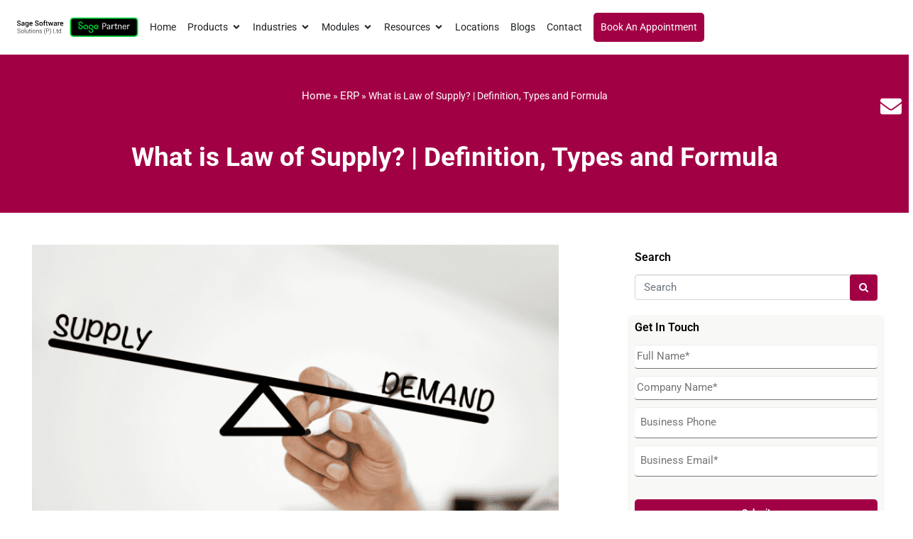

--- FILE ---
content_type: text/html
request_url: https://www.sagesoftware.co.in/blogs/what-is-law-of-supply/
body_size: 73395
content:
<!DOCTYPE html><html lang="en-US" prefix="og: https://ogp.me/ns#"><head > <script type="text/javascript">
/* <![CDATA[ */
var gform;gform||(document.addEventListener("gform_main_scripts_loaded",function(){gform.scriptsLoaded=!0}),document.addEventListener("gform/theme/scripts_loaded",function(){gform.themeScriptsLoaded=!0}),window.addEventListener("DOMContentLoaded",function(){gform.domLoaded=!0}),gform={domLoaded:!1,scriptsLoaded:!1,themeScriptsLoaded:!1,isFormEditor:()=>"function"==typeof InitializeEditor,callIfLoaded:function(o){return!(!gform.domLoaded||!gform.scriptsLoaded||!gform.themeScriptsLoaded&&!gform.isFormEditor()||(gform.isFormEditor()&&console.warn("The use of gform.initializeOnLoaded() is deprecated in the form editor context and will be removed in Gravity Forms 3.1."),o(),0))},initializeOnLoaded:function(o){gform.callIfLoaded(o)||(document.addEventListener("gform_main_scripts_loaded",()=>{gform.scriptsLoaded=!0,gform.callIfLoaded(o)}),document.addEventListener("gform/theme/scripts_loaded",()=>{gform.themeScriptsLoaded=!0,gform.callIfLoaded(o)}),window.addEventListener("DOMContentLoaded",()=>{gform.domLoaded=!0,gform.callIfLoaded(o)}))},hooks:{action:{},filter:{}},addAction:function(o,r,e,t){gform.addHook("action",o,r,e,t)},addFilter:function(o,r,e,t){gform.addHook("filter",o,r,e,t)},doAction:function(o){gform.doHook("action",o,arguments)},applyFilters:function(o){return gform.doHook("filter",o,arguments)},removeAction:function(o,r){gform.removeHook("action",o,r)},removeFilter:function(o,r,e){gform.removeHook("filter",o,r,e)},addHook:function(o,r,e,t,n){null==gform.hooks[o][r]&&(gform.hooks[o][r]=[]);var d=gform.hooks[o][r];null==n&&(n=r+"_"+d.length),gform.hooks[o][r].push({tag:n,callable:e,priority:t=null==t?10:t})},doHook:function(r,o,e){var t;if(e=Array.prototype.slice.call(e,1),null!=gform.hooks[r][o]&&((o=gform.hooks[r][o]).sort(function(o,r){return o.priority-r.priority}),o.forEach(function(o){"function"!=typeof(t=o.callable)&&(t=window[t]),"action"==r?t.apply(null,e):e[0]=t.apply(null,e)})),"filter"==r)return e[0]},removeHook:function(o,r,t,n){var e;null!=gform.hooks[o][r]&&(e=(e=gform.hooks[o][r]).filter(function(o,r,e){return!!(null!=n&&n!=o.tag||null!=t&&t!=o.priority)}),gform.hooks[o][r]=e)}});
/* ]]> */
</script>
<meta charset="UTF-8" /><script>if(navigator.userAgent.match(/MSIE|Internet Explorer/i)||navigator.userAgent.match(/Trident\/7\..*?rv:11/i)){var href=document.location.href;if(!href.match(/[?&]nowprocket/)){if(href.indexOf("?")==-1){if(href.indexOf("#")==-1){document.location.href=href+"?nowprocket=1"}else{document.location.href=href.replace("#","?nowprocket=1#")}}else{if(href.indexOf("#")==-1){document.location.href=href+"&nowprocket=1"}else{document.location.href=href.replace("#","&nowprocket=1#")}}}}</script><script>(()=>{class RocketLazyLoadScripts{constructor(){this.v="2.0.4",this.userEvents=["keydown","keyup","mousedown","mouseup","mousemove","mouseover","mouseout","touchmove","touchstart","touchend","touchcancel","wheel","click","dblclick","input"],this.attributeEvents=["onblur","onclick","oncontextmenu","ondblclick","onfocus","onmousedown","onmouseenter","onmouseleave","onmousemove","onmouseout","onmouseover","onmouseup","onmousewheel","onscroll","onsubmit"]}async t(){this.i(),this.o(),/iP(ad|hone)/.test(navigator.userAgent)&&this.h(),this.u(),this.l(this),this.m(),this.k(this),this.p(this),this._(),await Promise.all([this.R(),this.L()]),this.lastBreath=Date.now(),this.S(this),this.P(),this.D(),this.O(),this.M(),await this.C(this.delayedScripts.normal),await this.C(this.delayedScripts.defer),await this.C(this.delayedScripts.async),await this.T(),await this.F(),await this.j(),await this.A(),window.dispatchEvent(new Event("rocket-allScriptsLoaded")),this.everythingLoaded=!0,this.lastTouchEnd&&await new Promise(t=>setTimeout(t,500-Date.now()+this.lastTouchEnd)),this.I(),this.H(),this.U(),this.W()}i(){this.CSPIssue=sessionStorage.getItem("rocketCSPIssue"),document.addEventListener("securitypolicyviolation",t=>{this.CSPIssue||"script-src-elem"!==t.violatedDirective||"data"!==t.blockedURI||(this.CSPIssue=!0,sessionStorage.setItem("rocketCSPIssue",!0))},{isRocket:!0})}o(){window.addEventListener("pageshow",t=>{this.persisted=t.persisted,this.realWindowLoadedFired=!0},{isRocket:!0}),window.addEventListener("pagehide",()=>{this.onFirstUserAction=null},{isRocket:!0})}h(){let t;function e(e){t=e}window.addEventListener("touchstart",e,{isRocket:!0}),window.addEventListener("touchend",function i(o){o.changedTouches[0]&&t.changedTouches[0]&&Math.abs(o.changedTouches[0].pageX-t.changedTouches[0].pageX)<10&&Math.abs(o.changedTouches[0].pageY-t.changedTouches[0].pageY)<10&&o.timeStamp-t.timeStamp<200&&(window.removeEventListener("touchstart",e,{isRocket:!0}),window.removeEventListener("touchend",i,{isRocket:!0}),"INPUT"===o.target.tagName&&"text"===o.target.type||(o.target.dispatchEvent(new TouchEvent("touchend",{target:o.target,bubbles:!0})),o.target.dispatchEvent(new MouseEvent("mouseover",{target:o.target,bubbles:!0})),o.target.dispatchEvent(new PointerEvent("click",{target:o.target,bubbles:!0,cancelable:!0,detail:1,clientX:o.changedTouches[0].clientX,clientY:o.changedTouches[0].clientY})),event.preventDefault()))},{isRocket:!0})}q(t){this.userActionTriggered||("mousemove"!==t.type||this.firstMousemoveIgnored?"keyup"===t.type||"mouseover"===t.type||"mouseout"===t.type||(this.userActionTriggered=!0,this.onFirstUserAction&&this.onFirstUserAction()):this.firstMousemoveIgnored=!0),"click"===t.type&&t.preventDefault(),t.stopPropagation(),t.stopImmediatePropagation(),"touchstart"===this.lastEvent&&"touchend"===t.type&&(this.lastTouchEnd=Date.now()),"click"===t.type&&(this.lastTouchEnd=0),this.lastEvent=t.type,t.composedPath&&t.composedPath()[0].getRootNode()instanceof ShadowRoot&&(t.rocketTarget=t.composedPath()[0]),this.savedUserEvents.push(t)}u(){this.savedUserEvents=[],this.userEventHandler=this.q.bind(this),this.userEvents.forEach(t=>window.addEventListener(t,this.userEventHandler,{passive:!1,isRocket:!0})),document.addEventListener("visibilitychange",this.userEventHandler,{isRocket:!0})}U(){this.userEvents.forEach(t=>window.removeEventListener(t,this.userEventHandler,{passive:!1,isRocket:!0})),document.removeEventListener("visibilitychange",this.userEventHandler,{isRocket:!0}),this.savedUserEvents.forEach(t=>{(t.rocketTarget||t.target).dispatchEvent(new window[t.constructor.name](t.type,t))})}m(){const t="return false",e=Array.from(this.attributeEvents,t=>"data-rocket-"+t),i="["+this.attributeEvents.join("],[")+"]",o="[data-rocket-"+this.attributeEvents.join("],[data-rocket-")+"]",s=(e,i,o)=>{o&&o!==t&&(e.setAttribute("data-rocket-"+i,o),e["rocket"+i]=new Function("event",o),e.setAttribute(i,t))};new MutationObserver(t=>{for(const n of t)"attributes"===n.type&&(n.attributeName.startsWith("data-rocket-")||this.everythingLoaded?n.attributeName.startsWith("data-rocket-")&&this.everythingLoaded&&this.N(n.target,n.attributeName.substring(12)):s(n.target,n.attributeName,n.target.getAttribute(n.attributeName))),"childList"===n.type&&n.addedNodes.forEach(t=>{if(t.nodeType===Node.ELEMENT_NODE)if(this.everythingLoaded)for(const i of[t,...t.querySelectorAll(o)])for(const t of i.getAttributeNames())e.includes(t)&&this.N(i,t.substring(12));else for(const e of[t,...t.querySelectorAll(i)])for(const t of e.getAttributeNames())this.attributeEvents.includes(t)&&s(e,t,e.getAttribute(t))})}).observe(document,{subtree:!0,childList:!0,attributeFilter:[...this.attributeEvents,...e]})}I(){this.attributeEvents.forEach(t=>{document.querySelectorAll("[data-rocket-"+t+"]").forEach(e=>{this.N(e,t)})})}N(t,e){const i=t.getAttribute("data-rocket-"+e);i&&(t.setAttribute(e,i),t.removeAttribute("data-rocket-"+e))}k(t){Object.defineProperty(HTMLElement.prototype,"onclick",{get(){return this.rocketonclick||null},set(e){this.rocketonclick=e,this.setAttribute(t.everythingLoaded?"onclick":"data-rocket-onclick","this.rocketonclick(event)")}})}S(t){function e(e,i){let o=e[i];e[i]=null,Object.defineProperty(e,i,{get:()=>o,set(s){t.everythingLoaded?o=s:e["rocket"+i]=o=s}})}e(document,"onreadystatechange"),e(window,"onload"),e(window,"onpageshow");try{Object.defineProperty(document,"readyState",{get:()=>t.rocketReadyState,set(e){t.rocketReadyState=e},configurable:!0}),document.readyState="loading"}catch(t){console.log("WPRocket DJE readyState conflict, bypassing")}}l(t){this.originalAddEventListener=EventTarget.prototype.addEventListener,this.originalRemoveEventListener=EventTarget.prototype.removeEventListener,this.savedEventListeners=[],EventTarget.prototype.addEventListener=function(e,i,o){o&&o.isRocket||!t.B(e,this)&&!t.userEvents.includes(e)||t.B(e,this)&&!t.userActionTriggered||e.startsWith("rocket-")||t.everythingLoaded?t.originalAddEventListener.call(this,e,i,o):(t.savedEventListeners.push({target:this,remove:!1,type:e,func:i,options:o}),"mouseenter"!==e&&"mouseleave"!==e||t.originalAddEventListener.call(this,e,t.savedUserEvents.push,o))},EventTarget.prototype.removeEventListener=function(e,i,o){o&&o.isRocket||!t.B(e,this)&&!t.userEvents.includes(e)||t.B(e,this)&&!t.userActionTriggered||e.startsWith("rocket-")||t.everythingLoaded?t.originalRemoveEventListener.call(this,e,i,o):t.savedEventListeners.push({target:this,remove:!0,type:e,func:i,options:o})}}J(t,e){this.savedEventListeners=this.savedEventListeners.filter(i=>{let o=i.type,s=i.target||window;return e!==o||t!==s||(this.B(o,s)&&(i.type="rocket-"+o),this.$(i),!1)})}H(){EventTarget.prototype.addEventListener=this.originalAddEventListener,EventTarget.prototype.removeEventListener=this.originalRemoveEventListener,this.savedEventListeners.forEach(t=>this.$(t))}$(t){t.remove?this.originalRemoveEventListener.call(t.target,t.type,t.func,t.options):this.originalAddEventListener.call(t.target,t.type,t.func,t.options)}p(t){let e;function i(e){return t.everythingLoaded?e:e.split(" ").map(t=>"load"===t||t.startsWith("load.")?"rocket-jquery-load":t).join(" ")}function o(o){function s(e){const s=o.fn[e];o.fn[e]=o.fn.init.prototype[e]=function(){return this[0]===window&&t.userActionTriggered&&("string"==typeof arguments[0]||arguments[0]instanceof String?arguments[0]=i(arguments[0]):"object"==typeof arguments[0]&&Object.keys(arguments[0]).forEach(t=>{const e=arguments[0][t];delete arguments[0][t],arguments[0][i(t)]=e})),s.apply(this,arguments),this}}if(o&&o.fn&&!t.allJQueries.includes(o)){const e={DOMContentLoaded:[],"rocket-DOMContentLoaded":[]};for(const t in e)document.addEventListener(t,()=>{e[t].forEach(t=>t())},{isRocket:!0});o.fn.ready=o.fn.init.prototype.ready=function(i){function s(){parseInt(o.fn.jquery)>2?setTimeout(()=>i.bind(document)(o)):i.bind(document)(o)}return"function"==typeof i&&(t.realDomReadyFired?!t.userActionTriggered||t.fauxDomReadyFired?s():e["rocket-DOMContentLoaded"].push(s):e.DOMContentLoaded.push(s)),o([])},s("on"),s("one"),s("off"),t.allJQueries.push(o)}e=o}t.allJQueries=[],o(window.jQuery),Object.defineProperty(window,"jQuery",{get:()=>e,set(t){o(t)}})}P(){const t=new Map;document.write=document.writeln=function(e){const i=document.currentScript,o=document.createRange(),s=i.parentElement;let n=t.get(i);void 0===n&&(n=i.nextSibling,t.set(i,n));const c=document.createDocumentFragment();o.setStart(c,0),c.appendChild(o.createContextualFragment(e)),s.insertBefore(c,n)}}async R(){return new Promise(t=>{this.userActionTriggered?t():this.onFirstUserAction=t})}async L(){return new Promise(t=>{document.addEventListener("DOMContentLoaded",()=>{this.realDomReadyFired=!0,t()},{isRocket:!0})})}async j(){return this.realWindowLoadedFired?Promise.resolve():new Promise(t=>{window.addEventListener("load",t,{isRocket:!0})})}M(){this.pendingScripts=[];this.scriptsMutationObserver=new MutationObserver(t=>{for(const e of t)e.addedNodes.forEach(t=>{"SCRIPT"!==t.tagName||t.noModule||t.isWPRocket||this.pendingScripts.push({script:t,promise:new Promise(e=>{const i=()=>{const i=this.pendingScripts.findIndex(e=>e.script===t);i>=0&&this.pendingScripts.splice(i,1),e()};t.addEventListener("load",i,{isRocket:!0}),t.addEventListener("error",i,{isRocket:!0}),setTimeout(i,1e3)})})})}),this.scriptsMutationObserver.observe(document,{childList:!0,subtree:!0})}async F(){await this.X(),this.pendingScripts.length?(await this.pendingScripts[0].promise,await this.F()):this.scriptsMutationObserver.disconnect()}D(){this.delayedScripts={normal:[],async:[],defer:[]},document.querySelectorAll("script[type$=rocketlazyloadscript]").forEach(t=>{t.hasAttribute("data-rocket-src")?t.hasAttribute("async")&&!1!==t.async?this.delayedScripts.async.push(t):t.hasAttribute("defer")&&!1!==t.defer||"module"===t.getAttribute("data-rocket-type")?this.delayedScripts.defer.push(t):this.delayedScripts.normal.push(t):this.delayedScripts.normal.push(t)})}async _(){await this.L();let t=[];document.querySelectorAll("script[type$=rocketlazyloadscript][data-rocket-src]").forEach(e=>{let i=e.getAttribute("data-rocket-src");if(i&&!i.startsWith("data:")){i.startsWith("//")&&(i=location.protocol+i);try{const o=new URL(i).origin;o!==location.origin&&t.push({src:o,crossOrigin:e.crossOrigin||"module"===e.getAttribute("data-rocket-type")})}catch(t){}}}),t=[...new Map(t.map(t=>[JSON.stringify(t),t])).values()],this.Y(t,"preconnect")}async G(t){if(await this.K(),!0!==t.noModule||!("noModule"in HTMLScriptElement.prototype))return new Promise(e=>{let i;function o(){(i||t).setAttribute("data-rocket-status","executed"),e()}try{if(navigator.userAgent.includes("Firefox/")||""===navigator.vendor||this.CSPIssue)i=document.createElement("script"),[...t.attributes].forEach(t=>{let e=t.nodeName;"type"!==e&&("data-rocket-type"===e&&(e="type"),"data-rocket-src"===e&&(e="src"),i.setAttribute(e,t.nodeValue))}),t.text&&(i.text=t.text),t.nonce&&(i.nonce=t.nonce),i.hasAttribute("src")?(i.addEventListener("load",o,{isRocket:!0}),i.addEventListener("error",()=>{i.setAttribute("data-rocket-status","failed-network"),e()},{isRocket:!0}),setTimeout(()=>{i.isConnected||e()},1)):(i.text=t.text,o()),i.isWPRocket=!0,t.parentNode.replaceChild(i,t);else{const i=t.getAttribute("data-rocket-type"),s=t.getAttribute("data-rocket-src");i?(t.type=i,t.removeAttribute("data-rocket-type")):t.removeAttribute("type"),t.addEventListener("load",o,{isRocket:!0}),t.addEventListener("error",i=>{this.CSPIssue&&i.target.src.startsWith("data:")?(console.log("WPRocket: CSP fallback activated"),t.removeAttribute("src"),this.G(t).then(e)):(t.setAttribute("data-rocket-status","failed-network"),e())},{isRocket:!0}),s?(t.fetchPriority="high",t.removeAttribute("data-rocket-src"),t.src=s):t.src="data:text/javascript;base64,"+window.btoa(unescape(encodeURIComponent(t.text)))}}catch(i){t.setAttribute("data-rocket-status","failed-transform"),e()}});t.setAttribute("data-rocket-status","skipped")}async C(t){const e=t.shift();return e?(e.isConnected&&await this.G(e),this.C(t)):Promise.resolve()}O(){this.Y([...this.delayedScripts.normal,...this.delayedScripts.defer,...this.delayedScripts.async],"preload")}Y(t,e){this.trash=this.trash||[];let i=!0;var o=document.createDocumentFragment();t.forEach(t=>{const s=t.getAttribute&&t.getAttribute("data-rocket-src")||t.src;if(s&&!s.startsWith("data:")){const n=document.createElement("link");n.href=s,n.rel=e,"preconnect"!==e&&(n.as="script",n.fetchPriority=i?"high":"low"),t.getAttribute&&"module"===t.getAttribute("data-rocket-type")&&(n.crossOrigin=!0),t.crossOrigin&&(n.crossOrigin=t.crossOrigin),t.integrity&&(n.integrity=t.integrity),t.nonce&&(n.nonce=t.nonce),o.appendChild(n),this.trash.push(n),i=!1}}),document.head.appendChild(o)}W(){this.trash.forEach(t=>t.remove())}async T(){try{document.readyState="interactive"}catch(t){}this.fauxDomReadyFired=!0;try{await this.K(),this.J(document,"readystatechange"),document.dispatchEvent(new Event("rocket-readystatechange")),await this.K(),document.rocketonreadystatechange&&document.rocketonreadystatechange(),await this.K(),this.J(document,"DOMContentLoaded"),document.dispatchEvent(new Event("rocket-DOMContentLoaded")),await this.K(),this.J(window,"DOMContentLoaded"),window.dispatchEvent(new Event("rocket-DOMContentLoaded"))}catch(t){console.error(t)}}async A(){try{document.readyState="complete"}catch(t){}try{await this.K(),this.J(document,"readystatechange"),document.dispatchEvent(new Event("rocket-readystatechange")),await this.K(),document.rocketonreadystatechange&&document.rocketonreadystatechange(),await this.K(),this.J(window,"load"),window.dispatchEvent(new Event("rocket-load")),await this.K(),window.rocketonload&&window.rocketonload(),await this.K(),this.allJQueries.forEach(t=>t(window).trigger("rocket-jquery-load")),await this.K(),this.J(window,"pageshow");const t=new Event("rocket-pageshow");t.persisted=this.persisted,window.dispatchEvent(t),await this.K(),window.rocketonpageshow&&window.rocketonpageshow({persisted:this.persisted})}catch(t){console.error(t)}}async K(){Date.now()-this.lastBreath>45&&(await this.X(),this.lastBreath=Date.now())}async X(){return document.hidden?new Promise(t=>setTimeout(t)):new Promise(t=>requestAnimationFrame(t))}B(t,e){return e===document&&"readystatechange"===t||(e===document&&"DOMContentLoaded"===t||(e===window&&"DOMContentLoaded"===t||(e===window&&"load"===t||e===window&&"pageshow"===t)))}static run(){(new RocketLazyLoadScripts).t()}}RocketLazyLoadScripts.run()})();</script>	
	<meta name="viewport" content="width=device-width, initial-scale=1" />
	
<!-- Search Engine Optimization by Rank Math PRO - https://rankmath.com/ -->
<title>What is Law of Supply? | Definition, Formula and Types</title>
<link crossorigin data-rocket-preload as="font" href="https://www.sagesoftware.co.in/wp-content/cache/fonts/1/google-fonts/fonts/s/roboto/v50/KFO5CnqEu92Fr1Mu53ZEC9_Vu3r1gIhOszmkBnka.woff2" rel="preload">
<link crossorigin data-rocket-preload as="font" href="https://www.sagesoftware.co.in/wp-content/cache/fonts/1/google-fonts/fonts/s/roboto/v50/KFO7CnqEu92Fr1ME7kSn66aGLdTylUAMa3yUBA.woff2" rel="preload">
<link crossorigin data-rocket-preload as="font" href="https://www.sagesoftware.co.in/wp-content/themes/jupiterx/lib/assets/fonts/jupiterx.woff2" rel="preload">
<link crossorigin data-rocket-preload as="font" href="https://www.sagesoftware.co.in/wp-content/uploads/elementor/google-fonts/fonts/roboto-kfo5cnqeu92fr1mu53zec9_vu3r1gihoszmkbnka.woff2" rel="preload">
<link crossorigin data-rocket-preload as="font" href="https://www.sagesoftware.co.in/wp-content/uploads/elementor/google-fonts/fonts/roboto-kfo7cnqeu92fr1me7ksn66agldtyluama3yuba.woff2" rel="preload">
<link crossorigin data-rocket-preload as="font" href="https://fonts.gstatic.com/s/roboto/v50/KFO7CnqEu92Fr1ME7kSn66aGLdTylUAMa3yUBA.woff2" rel="preload">
<style id="wpr-usedcss">img:is([sizes=auto i],[sizes^="auto," i]){contain-intrinsic-size:3000px 1500px}.jupiterx-site-navbar{padding-top:.5rem!important;padding-bottom:.5rem!important}form.jupiterx-search-form.form-inline{display:none!important}.raven-site-logo-link img{width:300px;height:auto}.elementor-element.elementor-widget-divider{width:100%!important}.raven-nav-menu,.raven-nav-menu li.menu-item,.raven-nav-menu ul.raven-submenu,.raven-nav-menu ul.submenu{line-height:inherit!important}.jupiterx-header.jupiterx-header-custom{padding:30px 0}.jupiterx-header.jupiterx-header-custom .elementor-container{max-width:1570px}span.sub-arrow{position:relative;left:7px;font-size:13px}.submenu{top:78px!important;box-shadow:0 0 5px 0 rgba(0,0,0,.2),0 8px 20px 0 rgba(0,0,0,.2)}@media (max-width:1024px) and (min-width:768px){body .elementor-204 .elementor-element.elementor-element-2e63789{width:100%!important}}.raven-nav-menu-main ul.raven-nav-menu li{margin:0!important}@media (max-width:1200px) and (min-width:1024px){span.sub-arrow{font-size:9px;left:4px}}@media (max-width:1450px) and (min-width:1200px){span.sub-arrow{font-size:9px;left:4px}}.gform_wrapper .gform_footer{text-align:center!important}.gform_wrapper .field_description_below .gfield_description{padding-top:0!important}.ginput_container input[type=text],.ginput_container textarea{border:none;border-radius:5px;padding:8px!important}@media only screen and (max-width:1024px){.collapse.navbar-collapse{display:block!important}}@media only screen and (max-width:512px){body .elementor-221 .elementor-element.elementor-element-ea206c0>.elementor-widget-container{padding:5px!important;width:30px!important;height:30px!important}.elementor-221 .elementor-element.elementor-element-ea206c0>.elementor-widget-container .elementor-icon svg{width:15px;height:15px}}.jupiterx-corner-buttons.jupiterx-scrolled{left:0!important}.elementor-17340 .elementor-element.elementor-element-e4e91d4>.elementor-container{max-width:755px}.elementor-17340 .elementor-element.elementor-element-fb54c62{text-align:center}.elementor-17340 .elementor-element.elementor-element-fb54c62 .elementor-heading-title{font-size:28px;line-height:1.3em}.elementor-17340 .elementor-element.elementor-element-fb54c62>.elementor-widget-container{padding:0}.elementor-17340 .elementor-element.elementor-element-4d987b7{text-align:center}.elementor-17340 .elementor-element.elementor-element-4d987b7 .elementor-heading-title{font-size:20px;line-height:1.3em}.elementor-17340 .elementor-element.elementor-element-e4e91d4{padding:25px 0}.elementor-17340 .elementor-element.elementor-element-439cc74{font-family:"Noto Sans JP",Sans-serif}#elementor-popup-modal-17340 .dialog-message{width:740px;height:auto}#elementor-popup-modal-17340{justify-content:center;align-items:center;pointer-events:all;background-color:rgba(0,0,0,.8)}#elementor-popup-modal-17340 .dialog-close-button{display:block}#elementor-popup-modal-17340 .dialog-widget-content{box-shadow:2px 8px 23px 3px rgba(0,0,0,.2)}@media(max-width:1024px){.elementor-17340 .elementor-element.elementor-element-e4e91d4{padding:0 30px 50px}}@media(max-width:767px){.elementor-17340 .elementor-element.elementor-element-fb54c62 .elementor-heading-title{font-size:30px}.elementor-17340 .elementor-element.elementor-element-fb54c62>.elementor-widget-container{padding:0 0 40px}}.elementor-popup-modal .dialog-lightbox-message .gform_button.button{width:95%;height:35px;font-size:11px;text-transform:uppercase;letter-spacing:.5px;font-weight:500;color:#fff;background-color:#a20045;border:none;border-radius:45px;box-shadow:0 8px 15px rgba(0,0,0,.1);transition:all .3s ease 0s;cursor:pointer;outline:0}.elementor-popup-modal .dialog-lightbox-message .gform_button.button:hover{background-color:#f2a53b;box-shadow:none;color:#fff;transform:translateY(-7px)}body.single.single-post .jupiterx-search-form.form-inline{display:block!important}.elementor-widget-container .jupiterx-widget.widget_gform_widget,.elementor-widget-container .jupiterx-widget.widget_search.search-4.widget_search{box-shadow:0 5px 28.5px 1.5px rgba(149,152,200,.2);margin-bottom:40px;background:#fbfdfc;border-radius:8px;position:relative;padding:30px 35px}.elementor-widget-container .jupiterx-widget.widget_gform_widget .gfield input{background-color:#fff;background-clip:padding-box;border:1px solid #ced4da;border-radius:.25rem;box-shadow:inset 0 1px 1px rgba(0,0,0,.08);transition:border-color .15s ease-in-out,box-shadow .15s ease-in-out}.elementor-221 .elementor-element.elementor-element-ea206c0>.elementor-widget-container{padding:10px!important;width:50px!important;height:50px!important}.pum-content .gform_button.button{width:332px!important;height:50px!important;font-size:18px!important;text-transform:uppercase;font-weight:600;color:#fff;background-color:#a20045;border:none;border-radius:15px;cursor:pointer;outline:0}.pum-content .gform_button.button:hover{background-color:#50203b}.pum-container{margin-bottom:0!important}.pum-content .gform_wrapper.gravity-theme .gform_footer{display:flex;align-items:center;justify-content:space-around}.pum-content .gform_button.button:hover{box-shadow:none!important}.pum-content .gform_wrapper.gravity-theme .gform_footer{padding-bottom:0!important}.pum-content .gform_wrapper.gravity-theme .gfield_label{font-weight:400!important;font-size:12px!important}.pum-content input,.pum-content textarea{border-bottom:1px solid #767676!important;border-radius:0}.pum-content .ginput_container input[type=text],.pum-content .ginput_container textarea{border:none;border-radius:0;padding:5px!important}.pum-content .gform_wrapper.gravity-theme .gfield textarea.small{height:35px!important}.gform_wrapper.gravity-theme .validation_message{border:none!important;padding:6px!important;font-weight:700!important;background:0 0!important}input:focus,textarea:focus{outline:0!important}ul.e-n-menu-heading{list-style:none}div#header-btn a{background:#a20045;padding:10px;color:#fff;font-size:14px;border-radius:5px;font-weight:700}div#header-btn a:hover{background:#366785}div#header-btn a span{color:#fff}.jupiterx-header.jupiterx-header-custom .e-n-menu-title,.jupiterx-header.jupiterx-header-custom .e-n-menu-title span{font-family:Roboto,sans-serif}@media only screen and (min-width:1600px){.elementor-widget-n-menu .e-n-menu-content{top:85%!important}}footer.jupiterx-footer{content-visibility:visible}img.emoji{display:inline!important;border:none!important;box-shadow:none!important;height:1em!important;width:1em!important;margin:0 .07em!important;vertical-align:-.1em!important;background:0 0!important;padding:0!important}[role=region]{position:relative}:root{--wp-admin-theme-color:#3858e9;--wp-admin-theme-color--rgb:56,88,233;--wp-admin-theme-color-darker-10:#2145e6;--wp-admin-theme-color-darker-10--rgb:33.0384615385,68.7307692308,230.4615384615;--wp-admin-theme-color-darker-20:#183ad6;--wp-admin-theme-color-darker-20--rgb:23.6923076923,58.1538461538,214.3076923077;--wp-admin-border-width-focus:2px}:root{--wp-block-synced-color:#7a00df;--wp-block-synced-color--rgb:122,0,223;--wp-bound-block-color:var(--wp-block-synced-color);--wp-editor-canvas-background:#ddd;--wp-admin-theme-color:#007cba;--wp-admin-theme-color--rgb:0,124,186;--wp-admin-theme-color-darker-10:#006ba1;--wp-admin-theme-color-darker-10--rgb:0,107,160.5;--wp-admin-theme-color-darker-20:#005a87;--wp-admin-theme-color-darker-20--rgb:0,90,135;--wp-admin-border-width-focus:2px}@media (min-resolution:192dpi){:root{--wp-admin-border-width-focus:1.5px}}:where(.wp-block-popup-maker-cta-button__link){border-radius:9999px;box-shadow:none;padding:1rem 2.25rem;text-decoration:none}:root :where(.wp-block-popup-maker-cta-button){font-family:inherit;font-size:var(--wp--preset--font-size--medium);font-style:normal;line-height:inherit}:root :where(.wp-block-popup-maker-cta-button .wp-block-popup-maker-cta-button__link.is-style-outline),:root :where(.wp-block-popup-maker-cta-button.is-style-outline>.wp-block-popup-maker-cta-button__link){border:1px solid;padding:calc(1rem - 1px) calc(2.25rem - 1px)}:root :where(.wp-block-popup-maker-cta-button .wp-block-popup-maker-cta-button__link.is-style-outline:not(.has-text-color)),:root :where(.wp-block-popup-maker-cta-button.is-style-outline>.wp-block-popup-maker-cta-button__link:not(.has-text-color)){color:currentColor}:root :where(.wp-block-popup-maker-cta-button .wp-block-popup-maker-cta-button__link.is-style-outline:not(.has-background)),:root :where(.wp-block-popup-maker-cta-button.is-style-outline>.wp-block-popup-maker-cta-button__link:not(.has-background)){background-color:#0000;background-image:none}:root :where(.wp-block-popup-maker-cta-button.is-style-outline>.wp-block-popup-maker-cta-button__link.wp-block-popup-maker-cta-button__link:not(.has-background):hover){background-color:color-mix(in srgb,var(--wp--preset--color--contrast) 5%,#0000)}@supports not (background-color:color-mix(in srgb,red 50%,blue)){:where(.wp-block-popup-maker-cta-button:not(.is-style-outline))>.wp-block-popup-maker-cta-button__link:not(.is-style-outline):hover{filter:brightness(.85)}:where(.wp-block-popup-maker-cta-button.is-style-outline>.wp-block-popup-maker-cta-button__link.wp-block-popup-maker-cta-button__link:not(.has-background):hover){filter:brightness(1.05)}}.readingProgressbar{display:none;position:fixed;left:0;bottom:0;width:100%;z-index:9999999;-webkit-appearance:none;-moz-appearance:none;appearance:none;border:none;background-color:transparent}.far{-moz-osx-font-smoothing:grayscale;-webkit-font-smoothing:antialiased;display:inline-block;font-style:normal;font-variant:normal;text-rendering:auto;line-height:1}.fa-comment-dots:before{content:"\f4ad"}.far{font-family:'Font Awesome 5 Free';font-weight:400}.ui-state-disabled{cursor:default!important;pointer-events:none}.ui-state-focus,.ui-state-hover{border:1px solid #ccc;background:#ededed;font-weight:400;color:#2b2b2b}.ui-state-focus a,.ui-state-focus a:hover,.ui-state-focus a:link,.ui-state-focus a:visited,.ui-state-hover a,.ui-state-hover a:hover,.ui-state-hover a:link,.ui-state-hover a:visited{color:#2b2b2b;text-decoration:none}.ui-state-disabled{opacity:.35;filter:Alpha(Opacity=35);background-image:none}@-ms-viewport{width:device-width}.iti{position:relative;display:inline-block}.iti *{box-sizing:border-box;-moz-box-sizing:border-box}.iti input,.iti input[type=tel],.iti input[type=text]{position:relative;z-index:0;margin-top:0!important;margin-bottom:0!important;padding-right:36px;margin-right:0}.iti__flag-container{position:absolute;top:0;bottom:0;right:0;padding:1px}.iti__selected-flag{z-index:1;position:relative;display:flex;height:100%;padding:16px 6px 0 8px}.iti__arrow{margin-left:6px;width:0;height:0;border-left:3px solid transparent;border-right:3px solid transparent;border-top:4px solid #555}.iti__country-list{position:absolute;z-index:2;list-style:none;text-align:left;padding:0;margin:0 0 0 -1px;box-shadow:1px 1px 4px rgba(0,0,0,.2);background-color:#fff;border:1px solid #ccc;white-space:nowrap;max-height:200px;overflow-y:scroll;-webkit-overflow-scrolling:touch}.iti__country-list--dropup{bottom:100%;margin-bottom:-1px}.iti__divider{padding-bottom:5px;margin-bottom:5px;border-bottom:1px solid #ccc}.iti--allow-dropdown input,.iti--allow-dropdown input[type=tel],.iti--allow-dropdown input[type=text],.iti--separate-dial-code input,.iti--separate-dial-code input[type=tel],.iti--separate-dial-code input[type=text]{padding-right:6px;padding-left:52px;margin-left:0}.iti--container{position:absolute;top:-1000px;left:-1000px;z-index:1060;padding:1px}.iti-mobile .iti--container{top:30px;bottom:30px;left:30px;right:30px;position:fixed}.iti-mobile .iti__country-list{max-height:100%;width:100%}.iti-mobile .iti__country{padding:10px;line-height:1.5em}.iti__flag{width:20px}.iti__flag{height:15px;box-shadow:0 0 1px 0 #888;background-image:url("https://www.sagesoftware.co.in/wp-content/plugins/simple-job-board/public/images/flags.png");background-repeat:no-repeat;background-color:#dbdbdb;background-position:20px 0}@media (-webkit-min-device-pixel-ratio:2),(min-resolution:192dpi){.iti__flag{background-size:5652px 15px}.iti__flag{background-image:url("https://www.sagesoftware.co.in/wp-content/plugins/simple-job-board/public/images/flags@2x.png")}}.file:focus-within{outline:#1f1d1d auto 2px!important;outline-offset:1px!important}.error{color:red}:root{--animate-duration:1s;--animate-delay:1s;--animate-repeat:1}.animate__animated{-webkit-animation-duration:1s;animation-duration:1s;-webkit-animation-duration:var(--animate-duration);animation-duration:var(--animate-duration);-webkit-animation-fill-mode:both;animation-fill-mode:both}@media (prefers-reduced-motion:reduce),print{.animate__animated{-webkit-animation-duration:1ms!important;animation-duration:1ms!important;-webkit-transition-duration:1ms!important;transition-duration:1ms!important;-webkit-animation-iteration-count:1!important;animation-iteration-count:1!important}.animate__animated[class*=Out]{opacity:0}}@-webkit-keyframes fadeIn{0%{opacity:0}to{opacity:1}}@keyframes fadeIn{0%{opacity:0}to{opacity:1}}@font-face{font-display:swap;font-family:Roboto;font-style:italic;font-weight:100;font-stretch:100%;src:url(https://www.sagesoftware.co.in/wp-content/cache/fonts/1/google-fonts/fonts/s/roboto/v50/KFO5CnqEu92Fr1Mu53ZEC9_Vu3r1gIhOszmkBnka.woff2) format('woff2');unicode-range:U+0000-00FF,U+0131,U+0152-0153,U+02BB-02BC,U+02C6,U+02DA,U+02DC,U+0304,U+0308,U+0329,U+2000-206F,U+20AC,U+2122,U+2191,U+2193,U+2212,U+2215,U+FEFF,U+FFFD}@font-face{font-display:swap;font-family:Roboto;font-style:italic;font-weight:200;font-stretch:100%;src:url(https://www.sagesoftware.co.in/wp-content/cache/fonts/1/google-fonts/fonts/s/roboto/v50/KFO5CnqEu92Fr1Mu53ZEC9_Vu3r1gIhOszmkBnka.woff2) format('woff2');unicode-range:U+0000-00FF,U+0131,U+0152-0153,U+02BB-02BC,U+02C6,U+02DA,U+02DC,U+0304,U+0308,U+0329,U+2000-206F,U+20AC,U+2122,U+2191,U+2193,U+2212,U+2215,U+FEFF,U+FFFD}@font-face{font-display:swap;font-family:Roboto;font-style:italic;font-weight:300;font-stretch:100%;src:url(https://www.sagesoftware.co.in/wp-content/cache/fonts/1/google-fonts/fonts/s/roboto/v50/KFO5CnqEu92Fr1Mu53ZEC9_Vu3r1gIhOszmkBnka.woff2) format('woff2');unicode-range:U+0000-00FF,U+0131,U+0152-0153,U+02BB-02BC,U+02C6,U+02DA,U+02DC,U+0304,U+0308,U+0329,U+2000-206F,U+20AC,U+2122,U+2191,U+2193,U+2212,U+2215,U+FEFF,U+FFFD}@font-face{font-display:swap;font-family:Roboto;font-style:italic;font-weight:400;font-stretch:100%;src:url(https://www.sagesoftware.co.in/wp-content/cache/fonts/1/google-fonts/fonts/s/roboto/v50/KFO5CnqEu92Fr1Mu53ZEC9_Vu3r1gIhOszmkBnka.woff2) format('woff2');unicode-range:U+0000-00FF,U+0131,U+0152-0153,U+02BB-02BC,U+02C6,U+02DA,U+02DC,U+0304,U+0308,U+0329,U+2000-206F,U+20AC,U+2122,U+2191,U+2193,U+2212,U+2215,U+FEFF,U+FFFD}@font-face{font-display:swap;font-family:Roboto;font-style:italic;font-weight:500;font-stretch:100%;src:url(https://www.sagesoftware.co.in/wp-content/cache/fonts/1/google-fonts/fonts/s/roboto/v50/KFO5CnqEu92Fr1Mu53ZEC9_Vu3r1gIhOszmkBnka.woff2) format('woff2');unicode-range:U+0000-00FF,U+0131,U+0152-0153,U+02BB-02BC,U+02C6,U+02DA,U+02DC,U+0304,U+0308,U+0329,U+2000-206F,U+20AC,U+2122,U+2191,U+2193,U+2212,U+2215,U+FEFF,U+FFFD}@font-face{font-display:swap;font-family:Roboto;font-style:italic;font-weight:600;font-stretch:100%;src:url(https://www.sagesoftware.co.in/wp-content/cache/fonts/1/google-fonts/fonts/s/roboto/v50/KFO5CnqEu92Fr1Mu53ZEC9_Vu3r1gIhOszmkBnka.woff2) format('woff2');unicode-range:U+0000-00FF,U+0131,U+0152-0153,U+02BB-02BC,U+02C6,U+02DA,U+02DC,U+0304,U+0308,U+0329,U+2000-206F,U+20AC,U+2122,U+2191,U+2193,U+2212,U+2215,U+FEFF,U+FFFD}@font-face{font-display:swap;font-family:Roboto;font-style:italic;font-weight:700;font-stretch:100%;src:url(https://www.sagesoftware.co.in/wp-content/cache/fonts/1/google-fonts/fonts/s/roboto/v50/KFO5CnqEu92Fr1Mu53ZEC9_Vu3r1gIhOszmkBnka.woff2) format('woff2');unicode-range:U+0000-00FF,U+0131,U+0152-0153,U+02BB-02BC,U+02C6,U+02DA,U+02DC,U+0304,U+0308,U+0329,U+2000-206F,U+20AC,U+2122,U+2191,U+2193,U+2212,U+2215,U+FEFF,U+FFFD}@font-face{font-display:swap;font-family:Roboto;font-style:italic;font-weight:800;font-stretch:100%;src:url(https://www.sagesoftware.co.in/wp-content/cache/fonts/1/google-fonts/fonts/s/roboto/v50/KFO5CnqEu92Fr1Mu53ZEC9_Vu3r1gIhOszmkBnka.woff2) format('woff2');unicode-range:U+0000-00FF,U+0131,U+0152-0153,U+02BB-02BC,U+02C6,U+02DA,U+02DC,U+0304,U+0308,U+0329,U+2000-206F,U+20AC,U+2122,U+2191,U+2193,U+2212,U+2215,U+FEFF,U+FFFD}@font-face{font-display:swap;font-family:Roboto;font-style:italic;font-weight:900;font-stretch:100%;src:url(https://www.sagesoftware.co.in/wp-content/cache/fonts/1/google-fonts/fonts/s/roboto/v50/KFO5CnqEu92Fr1Mu53ZEC9_Vu3r1gIhOszmkBnka.woff2) format('woff2');unicode-range:U+0000-00FF,U+0131,U+0152-0153,U+02BB-02BC,U+02C6,U+02DA,U+02DC,U+0304,U+0308,U+0329,U+2000-206F,U+20AC,U+2122,U+2191,U+2193,U+2212,U+2215,U+FEFF,U+FFFD}@font-face{font-display:swap;font-family:Roboto;font-style:normal;font-weight:100;font-stretch:100%;src:url(https://www.sagesoftware.co.in/wp-content/cache/fonts/1/google-fonts/fonts/s/roboto/v50/KFO7CnqEu92Fr1ME7kSn66aGLdTylUAMa3yUBA.woff2) format('woff2');unicode-range:U+0000-00FF,U+0131,U+0152-0153,U+02BB-02BC,U+02C6,U+02DA,U+02DC,U+0304,U+0308,U+0329,U+2000-206F,U+20AC,U+2122,U+2191,U+2193,U+2212,U+2215,U+FEFF,U+FFFD}@font-face{font-display:swap;font-family:Roboto;font-style:normal;font-weight:200;font-stretch:100%;src:url(https://www.sagesoftware.co.in/wp-content/cache/fonts/1/google-fonts/fonts/s/roboto/v50/KFO7CnqEu92Fr1ME7kSn66aGLdTylUAMa3yUBA.woff2) format('woff2');unicode-range:U+0000-00FF,U+0131,U+0152-0153,U+02BB-02BC,U+02C6,U+02DA,U+02DC,U+0304,U+0308,U+0329,U+2000-206F,U+20AC,U+2122,U+2191,U+2193,U+2212,U+2215,U+FEFF,U+FFFD}@font-face{font-display:swap;font-family:Roboto;font-style:normal;font-weight:300;font-stretch:100%;src:url(https://www.sagesoftware.co.in/wp-content/cache/fonts/1/google-fonts/fonts/s/roboto/v50/KFO7CnqEu92Fr1ME7kSn66aGLdTylUAMa3yUBA.woff2) format('woff2');unicode-range:U+0000-00FF,U+0131,U+0152-0153,U+02BB-02BC,U+02C6,U+02DA,U+02DC,U+0304,U+0308,U+0329,U+2000-206F,U+20AC,U+2122,U+2191,U+2193,U+2212,U+2215,U+FEFF,U+FFFD}@font-face{font-display:swap;font-family:Roboto;font-style:normal;font-weight:400;font-stretch:100%;src:url(https://www.sagesoftware.co.in/wp-content/cache/fonts/1/google-fonts/fonts/s/roboto/v50/KFO7CnqEu92Fr1ME7kSn66aGLdTylUAMa3yUBA.woff2) format('woff2');unicode-range:U+0000-00FF,U+0131,U+0152-0153,U+02BB-02BC,U+02C6,U+02DA,U+02DC,U+0304,U+0308,U+0329,U+2000-206F,U+20AC,U+2122,U+2191,U+2193,U+2212,U+2215,U+FEFF,U+FFFD}@font-face{font-display:swap;font-family:Roboto;font-style:normal;font-weight:500;font-stretch:100%;src:url(https://www.sagesoftware.co.in/wp-content/cache/fonts/1/google-fonts/fonts/s/roboto/v50/KFO7CnqEu92Fr1ME7kSn66aGLdTylUAMa3yUBA.woff2) format('woff2');unicode-range:U+0000-00FF,U+0131,U+0152-0153,U+02BB-02BC,U+02C6,U+02DA,U+02DC,U+0304,U+0308,U+0329,U+2000-206F,U+20AC,U+2122,U+2191,U+2193,U+2212,U+2215,U+FEFF,U+FFFD}@font-face{font-display:swap;font-family:Roboto;font-style:normal;font-weight:600;font-stretch:100%;src:url(https://www.sagesoftware.co.in/wp-content/cache/fonts/1/google-fonts/fonts/s/roboto/v50/KFO7CnqEu92Fr1ME7kSn66aGLdTylUAMa3yUBA.woff2) format('woff2');unicode-range:U+0000-00FF,U+0131,U+0152-0153,U+02BB-02BC,U+02C6,U+02DA,U+02DC,U+0304,U+0308,U+0329,U+2000-206F,U+20AC,U+2122,U+2191,U+2193,U+2212,U+2215,U+FEFF,U+FFFD}@font-face{font-display:swap;font-family:Roboto;font-style:normal;font-weight:700;font-stretch:100%;src:url(https://www.sagesoftware.co.in/wp-content/cache/fonts/1/google-fonts/fonts/s/roboto/v50/KFO7CnqEu92Fr1ME7kSn66aGLdTylUAMa3yUBA.woff2) format('woff2');unicode-range:U+0000-00FF,U+0131,U+0152-0153,U+02BB-02BC,U+02C6,U+02DA,U+02DC,U+0304,U+0308,U+0329,U+2000-206F,U+20AC,U+2122,U+2191,U+2193,U+2212,U+2215,U+FEFF,U+FFFD}@font-face{font-display:swap;font-family:Roboto;font-style:normal;font-weight:800;font-stretch:100%;src:url(https://www.sagesoftware.co.in/wp-content/cache/fonts/1/google-fonts/fonts/s/roboto/v50/KFO7CnqEu92Fr1ME7kSn66aGLdTylUAMa3yUBA.woff2) format('woff2');unicode-range:U+0000-00FF,U+0131,U+0152-0153,U+02BB-02BC,U+02C6,U+02DA,U+02DC,U+0304,U+0308,U+0329,U+2000-206F,U+20AC,U+2122,U+2191,U+2193,U+2212,U+2215,U+FEFF,U+FFFD}@font-face{font-display:swap;font-family:Roboto;font-style:normal;font-weight:900;font-stretch:100%;src:url(https://www.sagesoftware.co.in/wp-content/cache/fonts/1/google-fonts/fonts/s/roboto/v50/KFO7CnqEu92Fr1ME7kSn66aGLdTylUAMa3yUBA.woff2) format('woff2');unicode-range:U+0000-00FF,U+0131,U+0152-0153,U+02BB-02BC,U+02C6,U+02DA,U+02DC,U+0304,U+0308,U+0329,U+2000-206F,U+20AC,U+2122,U+2191,U+2193,U+2212,U+2215,U+FEFF,U+FFFD}:root{--blue:#007bff;--indigo:#6610f2;--purple:#6f42c1;--pink:#e83e8c;--red:#dc3545;--orange:#fd7e14;--yellow:#ffc107;--green:#28a745;--teal:#20c997;--cyan:#17a2b8;--white:#fff;--gray:#6c757d;--gray-dark:#343a40;--primary:#007bff;--secondary:#6c757d;--success:#28a745;--info:#17a2b8;--warning:#ffc107;--danger:#dc3545;--light:#f8f9fa;--dark:#343a40;--breakpoint-xs:0;--breakpoint-sm:576px;--breakpoint-md:768px;--breakpoint-lg:992px;--breakpoint-xl:1200px;--font-family-sans-serif:-apple-system,BlinkMacSystemFont,"Segoe UI",Roboto,"Helvetica Neue",Arial,sans-serif,"Apple Color Emoji","Segoe UI Emoji","Segoe UI Symbol";--font-family-monospace:SFMono-Regular,Menlo,Monaco,Consolas,"Liberation Mono","Courier New",monospace}*,::after,::before{box-sizing:border-box}html{font-family:sans-serif;line-height:1.15;-webkit-text-size-adjust:100%;-ms-text-size-adjust:100%;-ms-overflow-style:scrollbar;-webkit-tap-highlight-color:transparent}aside,footer,header,main,nav,section{display:block}body{text-align:left;background:#fff;background-size:auto;margin-top:0;margin-right:0;margin-bottom:0;margin-left:0}body .jupiterx-site{font-family:Roboto;font-size:15px;color:#000;font-weight:400;line-height:1.8em}[tabindex="-1"]:focus{outline:0!important}hr{box-sizing:content-box;height:0;overflow:visible}h1,h2,h3,h4,h6{margin-top:0;margin-bottom:.5rem}p{margin-top:0;margin-bottom:1rem}address{margin-bottom:1rem;font-style:normal;line-height:inherit}ol,ul{margin-top:0;margin-bottom:1rem}ol ol,ol ul,ul ol,ul ul{margin-bottom:0}b,strong{font-weight:bolder}small{font-size:80%}sub{position:relative;font-size:75%;line-height:0;vertical-align:baseline}sub{bottom:-.25em}a{color:#a20045;text-decoration:none;background-color:transparent;-webkit-text-decoration-skip:objects}a:hover{color:#50203b;text-decoration:none}a:not([href]):not([tabindex]){color:inherit;text-decoration:none}a:not([href]):not([tabindex]):focus,a:not([href]):not([tabindex]):hover{color:inherit;text-decoration:none}a:not([href]):not([tabindex]):focus{outline:0}code{font-family:SFMono-Regular,Menlo,Monaco,Consolas,"Liberation Mono","Courier New",monospace;font-size:1em}img{vertical-align:middle;border-style:none}svg:not(:root){overflow:hidden}table{border-collapse:collapse}caption{padding-top:.75rem;padding-bottom:.75rem;color:#6c757d;text-align:left;caption-side:bottom}th{text-align:inherit}label{display:inline-block;margin-bottom:.5rem}button{border-radius:0}button:focus{outline:dotted 1px;outline:-webkit-focus-ring-color auto 5px}button,input,optgroup,select,textarea{margin:0;font-family:inherit;font-size:inherit;line-height:inherit}button,input{overflow:visible}button,select{text-transform:none}[type=reset],[type=submit],button,html [type=button]{-webkit-appearance:button}[type=button]::-moz-focus-inner,[type=reset]::-moz-focus-inner,[type=submit]::-moz-focus-inner,button::-moz-focus-inner{padding:0;border-style:none}input[type=checkbox],input[type=radio]{box-sizing:border-box;padding:0}input[type=date],input[type=month],input[type=time]{-webkit-appearance:listbox}textarea{overflow:auto;resize:vertical}fieldset{min-width:0;padding:0;margin:0;border:0}legend{display:block;width:100%;max-width:100%;padding:0;margin-bottom:.5rem;font-size:1.5rem;line-height:inherit;color:inherit;white-space:normal}progress{vertical-align:baseline}[type=number]::-webkit-inner-spin-button,[type=number]::-webkit-outer-spin-button{height:auto}[type=search]{outline-offset:-2px;-webkit-appearance:none}[type=search]::-webkit-search-cancel-button,[type=search]::-webkit-search-decoration{-webkit-appearance:none}::-webkit-file-upload-button{font:inherit;-webkit-appearance:button}template{display:none}[hidden]{display:none!important}.h2,h1,h2,h3,h4,h6{margin-bottom:.5rem;font-family:inherit;color:inherit}h1{font-family:Roboto;font-size:26px;color:#fff;font-weight:500;line-height:72px}@media (max-width:767.98px){h1{font-size:50px}}@media (max-width:575.98px){h1{font-size:40px}}.h2,h2{font-family:Roboto;font-size:24px;color:#333;font-weight:500;line-height:66px}h3{font-family:Roboto;font-size:22px;color:#333;font-weight:500;line-height:36px}h4{font-family:Roboto;font-size:18px;color:#333;font-weight:500;line-height:32px}h6{font-family:'Noto Sans JP';font-size:14px;font-weight:500;line-height:1.2}hr{margin-top:1rem;margin-bottom:1rem;border:0;border-top:1px solid rgba(0,0,0,.1)}.small,small{font-size:80%;font-weight:400}code{font-size:87.5%;color:#e83e8c;word-break:break-word}a>code{color:inherit}.container{width:100%;padding-right:20px;padding-left:20px;margin-right:auto;margin-left:auto;max-width:1140px}.row{display:flex;flex-wrap:wrap;margin-right:-15px;margin-left:-15px}.table{width:100%;max-width:100%;margin-bottom:1rem;background-color:transparent}.table td,.table th{padding:.75rem;vertical-align:top;border-top:1px solid #dee2e6}.table tbody+tbody{border-top:2px solid #dee2e6}.table .table{background-color:#fff}.form-control{display:block;width:100%;padding:.375rem .75rem;font-size:15px;line-height:1.5;color:#495057;background-color:#fff;background-clip:padding-box;border:1px solid #ced4da;border-radius:.25rem;box-shadow:inset 0 1px 1px rgba(0,0,0,.075);transition:border-color .15s ease-in-out,box-shadow .15s ease-in-out}.form-control::-ms-expand{background-color:transparent;border:0}.form-control::-moz-placeholder{color:#6c757d;opacity:1}.form-control:-ms-input-placeholder{color:#6c757d}.form-control::-webkit-input-placeholder{color:#6c757d}.form-control:disabled,.form-control[readonly]{background-color:#e9ecef;opacity:1}.form-control:focus{background-color:#fff;border-color:#80bdff;outline:0;box-shadow:0 0 0 .2rem rgba(0,123,255,.25)}select.form-control:not([size]):not([multiple]){height:calc(23.25px + 2px)}select.form-control:focus::-ms-value{color:#495057;background-color:#fff}.form-control-sm{padding:.25rem .5rem;font-size:13.125px;line-height:1.5;border-radius:.2rem}select.form-control-sm:not([size]):not([multiple]){height:calc(20.1875px + 2px)}.form-inline{display:flex;flex-flow:row wrap;align-items:center}@media (min-width:576px){.form-inline label{display:flex;align-items:center;justify-content:center;margin-bottom:0}.form-inline .form-control{display:inline-block;width:auto;vertical-align:middle}.form-inline .input-group{width:auto}}.btn{display:inline-block;font-weight:400;text-align:center;white-space:nowrap;vertical-align:middle;-webkit-user-select:none;-moz-user-select:none;-ms-user-select:none;user-select:none;border:1px solid transparent;padding:.375rem .75rem;font-size:15px;line-height:1.5;border-radius:.25rem;transition:color .15s ease-in-out,background-color .15s ease-in-out,border-color .15s ease-in-out,box-shadow .15s ease-in-out}.btn:focus,.btn:hover{text-decoration:none}.btn.focus,.btn:focus{outline:0;box-shadow:0 0 0 .2rem rgba(0,123,255,.25)}.btn.disabled,.btn:disabled{opacity:.65;box-shadow:none}.btn:not(:disabled):not(.disabled){cursor:pointer}.btn:not(:disabled):not(.disabled).active,.btn:not(:disabled):not(.disabled):active{background-image:none;box-shadow:inset 0 3px 5px rgba(0,0,0,.125)}.btn:not(:disabled):not(.disabled).active:focus,.btn:not(:disabled):not(.disabled):active:focus{box-shadow:0 0 0 .2rem rgba(0,123,255,.25),inset 0 3px 5px rgba(0,0,0,.125)}a.btn.disabled,fieldset:disabled a.btn{pointer-events:none}.btn-outline-secondary{color:#6c757d;background-color:transparent;background-image:none;border-color:#6c757d}.btn-outline-secondary:hover{color:#fff;background-color:#6c757d;border-color:#6c757d}.btn-outline-secondary.focus,.btn-outline-secondary:focus{box-shadow:0 0 0 .2rem rgba(108,117,125,.5)}.btn-outline-secondary.disabled,.btn-outline-secondary:disabled{color:#6c757d;background-color:transparent}.btn-outline-secondary:not(:disabled):not(.disabled).active,.btn-outline-secondary:not(:disabled):not(.disabled):active{color:#6c757d;background-color:#6c757d;border-color:#6c757d}.btn-outline-secondary:not(:disabled):not(.disabled).active:focus,.btn-outline-secondary:not(:disabled):not(.disabled):active:focus{box-shadow:inset 0 3px 5px rgba(0,0,0,.125),0 0 0 .2rem rgba(108,117,125,.5)}.btn-sm{padding:.25rem .5rem;font-size:13.125px;line-height:1.5;border-radius:.2rem}.fade{transition:opacity .15s linear}.fade:not(.show){opacity:0}@media screen and (prefers-reduced-motion:reduce){.fade{transition:none}}.collapse:not(.show){display:none}.collapsing{position:relative;height:0;overflow:hidden;transition:height .35s ease}@media screen and (prefers-reduced-motion:reduce){.collapsing{transition:none}}.dropdown,.dropleft,.dropright,.dropup{position:relative}.dropdown-menu{position:absolute;top:100%;left:0;z-index:1000;display:none;float:left;min-width:10rem;padding:.5rem 0;margin:0;font-size:15px;color:#000;text-align:left;list-style:none;background-color:#fff;background-clip:padding-box;border:1px solid rgba(0,0,0,.15);border-radius:.25rem}.dropdown-menu-right{right:0;left:auto}.dropup .dropdown-menu{top:auto;bottom:100%;margin-top:0;margin-bottom:.125rem}.dropright .dropdown-menu{top:0;right:auto;left:100%;margin-top:0;margin-left:.125rem}.dropleft .dropdown-menu{top:0;right:100%;left:auto;margin-top:0;margin-right:.125rem}.dropdown-menu[x-placement^=bottom],.dropdown-menu[x-placement^=left],.dropdown-menu[x-placement^=right],.dropdown-menu[x-placement^=top]{right:auto;bottom:auto}.dropdown-menu.show{display:block}.input-group{position:relative;display:flex;flex-wrap:wrap;align-items:stretch;width:100%}.input-group>.form-control{position:relative;flex:1 1 auto;width:1%;margin-bottom:0}.input-group>.form-control:focus{z-index:3}.input-group>.form-control+.form-control{margin-left:-1px}.input-group-append,.input-group-prepend{display:flex}.input-group-append .btn,.input-group-prepend .btn{position:relative;z-index:2}.input-group-append .btn+.btn,.input-group-prepend .btn+.btn{margin-left:-1px}.input-group-prepend{margin-right:-1px}.input-group-append{margin-left:-1px}.tab-content>.active{display:block}.navbar{position:relative;display:flex;flex-wrap:wrap;align-items:center;justify-content:space-between}.navbar>.container{display:flex;flex-wrap:wrap;align-items:center;justify-content:space-between}.navbar-nav{display:flex;flex-direction:column;padding-left:0;margin-bottom:0;list-style:none}.navbar-nav .dropdown-menu{position:static;float:none}.navbar-collapse{flex-basis:100%;flex-grow:1;align-items:center}.card-title{margin-bottom:.75rem}.breadcrumb{display:flex;flex-wrap:wrap;padding-left:0;list-style:none;border-radius:.25rem;margin-bottom:0}.alert{position:relative;padding:.75rem 1.25rem;margin-bottom:1rem;border:1px solid transparent;border-radius:.25rem}.visible{visibility:visible!important}.invisible{visibility:hidden!important}@media print{*,::after,::before{text-shadow:none!important;box-shadow:none!important}a:not(.btn){text-decoration:underline}img,tr{page-break-inside:avoid}h2,h3,p{orphans:3;widows:3}h2,h3{page-break-after:avoid}@page{size:a3}body{min-width:992px!important}.container{min-width:992px!important}.navbar{display:none}.table{border-collapse:collapse!important}.table td,.table th{background-color:#fff!important}}.jupiterx-toggle-overlapped{position:absolute;right:0;top:0;background-color:rgba(110,120,129,.7);color:#fff;text-align:right;font-size:11px;display:flex;flex-direction:row;justify-content:flex-end;align-items:center;cursor:pointer;height:27px;padding:15px;border-bottom:1px solid #000;z-index:101}.jupiterx-toggle-overlapped i{font-size:15px;margin-right:5px;margin-top:4px}.jupiterx-toggle-overlapped span{font-size:12px}.jupiterx-toggle-overlapped:hover span{text-decoration:underline}.jupiterx-site-body-border{border-width:10px;border-style:solid;border-color:transparent}.jupiterx-site-body-border:after{content:'';position:fixed;top:0;right:0;bottom:0;left:0;border-width:10px;border-style:solid;border-color:#e9ecef;z-index:9999;pointer-events:none;touch-action:none}.admin-bar .jupiterx-site-body-border:after{top:32px}@media (max-width:767.98px){.admin-bar .jupiterx-site-body-border:after{top:46px}}@media (max-width:575.98px){.admin-bar .jupiterx-site-body-border:after{top:0}}.jupiterx-header-fixed .jupiterx-site-body-border .jupiterx-header{top:10px;right:10px;left:10px}.admin-bar.jupiterx-header-fixed .jupiterx-site-body-border .jupiterx-header{top:calc(10px + 32px)}@media (max-width:767.98px){.admin-bar.jupiterx-header-fixed .jupiterx-site-body-border .jupiterx-header{top:calc(+ 46px)}}@media (max-width:575.98px){.admin-bar.jupiterx-header-fixed .jupiterx-site-body-border .jupiterx-header{top:calc(+ 46px)}.jupiterx-header-bottom.jupiterx-header-fixed .jupiterx-site-body-border .jupiterx-header{top:auto}}.jupiterx-header-bottom.jupiterx-header-fixed .jupiterx-site-body-border .jupiterx-header{top:auto;right:10px;bottom:10px;left:10px}@media (max-width:767.98px){.jupiterx-header-bottom.jupiterx-header-fixed .jupiterx-site-body-border .jupiterx-header{top:auto}}@media (max-width:767.98px) and (min-width:576px){.jupiterx-header-tablet-behavior-off.jupiterx-header-bottom.jupiterx-header-fixed .jupiterx-site-body-border .jupiterx-header{top:auto;bottom:auto}.admin-bar.jupiterx-header-bottom.jupiterx-header-fixed .jupiterx-site-body-border .jupiterx-header{top:auto}.jupiterx-header-tablet-behavior-off .jupiterx-site{padding-top:0!important;padding-bottom:0!important}}.jupiterx-site-body-border .jupiterx-header-sticky-custom.jupiterx-header-custom>.elementor:last-of-type:not(:first-of-type){position:absolute;visibility:hidden;top:-100%;width:100%}.jupiterx-header-sticked .jupiterx-site-body-border .jupiterx-header,.jupiterx-header-sticked .jupiterx-site-body-border .jupiterx-header>.elementor:last-of-type:not(:first-of-type){visibility:visible;top:10px;right:10px;left:10px;transition:top .5s ease-in-out;width:auto}.admin-bar.jupiterx-header-sticked .jupiterx-site-body-border .jupiterx-header,.admin-bar.jupiterx-header-sticked .jupiterx-site-body-border .jupiterx-header>.elementor:last-of-type:not(:first-of-type){top:calc(10px + 32px)}@media (max-width:767.98px){.admin-bar.jupiterx-header-sticked .jupiterx-site-body-border .jupiterx-header,.admin-bar.jupiterx-header-sticked .jupiterx-site-body-border .jupiterx-header>.elementor:last-of-type:not(:first-of-type){top:calc(+ 46px)}}@media (max-width:575.98px){.jupiterx-header-mobile-behavior-off.jupiterx-header-bottom.jupiterx-header-fixed .jupiterx-site-body-border .jupiterx-header{top:auto;bottom:auto}.admin-bar.jupiterx-header-bottom.jupiterx-header-fixed .jupiterx-site-body-border .jupiterx-header{top:auto}.admin-bar.jupiterx-header-sticked .jupiterx-site-body-border .jupiterx-header,.admin-bar.jupiterx-header-sticked .jupiterx-site-body-border .jupiterx-header>.elementor:last-of-type:not(:first-of-type){top:calc(+ 46px)}}.jupiterx-header-stick .jupiterx-site-body-border .jupiterx-header.jupiterx-header-sticky-custom.jupiterx-header-custom>.elementor:first-of-type:not(:last-of-type),.jupiterx-header-stick .jupiterx-site-body-border .jupiterx-header.jupiterx-header-sticky-custom.jupiterx-header-custom>.elementor:not(:first-of-type):not(:last-of-type){width:auto;visibility:hidden}.jupiterx-header-stick .jupiterx-site-body-border .jupiterx-header.jupiterx-header-sticky-custom.jupiterx-header-custom>.elementor:last-of-type:not(:first-of-type){visibility:visible;position:fixed;width:auto}@media (min-width:768px){.admin-bar.jupiterx-header-bottom.jupiterx-header-fixed .jupiterx-site-body-border .jupiterx-header{top:auto}.jupiterx-header-overlapped:not(.jupiterx-header-stick):not(.jupiterx-header-sticked) .jupiterx-site-body-border .jupiterx-header{top:10px;right:10px;left:10px;width:auto}.admin-bar.jupiterx-header-overlapped:not(.jupiterx-header-stick):not(.jupiterx-header-sticked) .jupiterx-site-body-border .jupiterx-header{top:calc(10px + 32px)}.jupiterx-header-overlapped:not(.jupiterx-header-fixed):not(.jupiterx-header-stick):not(.jupiterx-header-sticked) .jupiterx-header{position:absolute}}.jupiterx-site-body-border .jupiterx-footer-fixed{right:10px;bottom:10px;left:10px}.jupiterx-site-body-border .jupiterx-corner-buttons,.jupiterx-site-body-border .jupiterx-corner-buttons.jupiterx-scrolled{right:10px;bottom:10px}.jupiterx-site-body-border .raven-search-form .raven-search-form-lightbox{top:10px;right:10px;left:10px;bottom:10px;width:auto;height:auto}.admin-bar .jupiterx-site-body-border .raven-search-form .raven-search-form-lightbox{top:calc(10px + 32px)}.jupiterx-site-body-border .raven-nav-menu-side{top:10px;bottom:10px;height:auto}.admin-bar .jupiterx-site-body-border .raven-nav-menu-side{top:calc(10px + 32px)}@media (max-width:767.98px){.admin-bar .jupiterx-site-body-border .raven-search-form .raven-search-form-lightbox{top:calc(+ 46px)}.admin-bar .jupiterx-site-body-border .raven-nav-menu-side{top:calc(+ 46px)}}@media (max-width:575.98px){.admin-bar .jupiterx-site-body-border .raven-search-form .raven-search-form-lightbox{top:calc(+ 46px)}.admin-bar .jupiterx-site-body-border .raven-nav-menu-side{top:calc(+ 46px)}}.jupiterx-cart-quick-view-overlay .jupiterx-site-body-border .jupiterx-cart-quick-view{top:10px;bottom:10px;height:auto}.admin-bar.jupiterx-cart-quick-view-overlay .jupiterx-site-body-border .jupiterx-cart-quick-view{top:calc(10px + 32px)}.jupiterx-cart-quick-view-overlay .jupiterx-site-body-border .jupiterx-cart-quick-view[data-position=left]{left:10px}.jupiterx-cart-quick-view-overlay .jupiterx-site-body-border .jupiterx-cart-quick-view[data-position=right]{right:10px}@media (max-width:575.98px){.admin-bar.jupiterx-cart-quick-view-overlay .jupiterx-site-body-border .jupiterx-cart-quick-view{top:calc(+ 46px)}.jupiterx-header-mobile-behavior-off .jupiterx-site{padding-top:0!important;padding-bottom:0!important}}.jupiterx-a11y-skip-navigation-link{position:absolute;top:-1000em}.jupiterx-a11y-skip-navigation-link:focus{left:18px;top:18px;width:200px;display:block;background:#e9ecef;color:#444;border:1px solid #444;border-radius:3px;padding:15px 23px 14px;font-size:14px;font-weight:700;text-align:center;text-decoration:none;z-index:100000}.jupiterx-header{position:relative;z-index:100;width:100%}.jupiterx-header-fixed .jupiterx-header{top:0;left:0;right:0;width:auto}.admin-bar.jupiterx-header-fixed .jupiterx-header{top:32px}@media (max-width:767.98px){.admin-bar.jupiterx-cart-quick-view-overlay .jupiterx-site-body-border .jupiterx-cart-quick-view{top:calc(+ 46px)}.admin-bar.jupiterx-header-fixed .jupiterx-header{top:46px}}.jupiterx-header-bottom.jupiterx-header-fixed .jupiterx-header{top:auto;bottom:0;border-bottom-width:0;border-top-width:1px;border-top-color:#e9ecef;border-top-style:solid}.jupiterx-header-stick .jupiterx-header{position:fixed;top:-1000%;left:0;right:0;visibility:hidden;width:auto}.jupiterx-header-sticked .jupiterx-site:not(.jupiterx-site-body-border) .jupiterx-header{visibility:visible;top:0;transition:top .5s ease-in-out}.admin-bar.jupiterx-header-sticked .jupiterx-site:not(.jupiterx-site-body-border) .jupiterx-header{top:32px}.jupiterx-header-sticked .jupiterx-site:not(.jupiterx-site-body-border) .jupiterx-header.jupiterx-header-sticky-custom.jupiterx-header-custom>.elementor:last-of-type:not(:first-of-type){top:0;transition:top .5s ease-in-out}.admin-bar.jupiterx-header-sticked .jupiterx-site:not(.jupiterx-site-body-border) .jupiterx-header.jupiterx-header-sticky-custom.jupiterx-header-custom>.elementor:last-of-type:not(:first-of-type){top:32px}.jupiterx-site:not(.jupiterx-site-body-border) .jupiterx-header.jupiterx-header-sticky-custom.jupiterx-header-custom>.elementor:last-of-type:not(:first-of-type){position:absolute;visibility:hidden;top:-1000%;width:100%}.jupiterx-header-stick .jupiterx-site:not(.jupiterx-site-body-border) .jupiterx-header.jupiterx-header-sticky-custom.jupiterx-header-custom>.elementor:first-of-type:not(:last-of-type),.jupiterx-header-stick .jupiterx-site:not(.jupiterx-site-body-border) .jupiterx-header.jupiterx-header-sticky-custom.jupiterx-header-custom>.elementor:not(:first-of-type):not(:last-of-type){width:100%;visibility:hidden}.jupiterx-header-stick .jupiterx-site:not(.jupiterx-site-body-border) .jupiterx-header.jupiterx-header-sticky-custom.jupiterx-header-custom>.elementor:last-of-type:not(:first-of-type){visibility:visible;position:fixed;width:100%}@media (max-width:767.98px) and (min-width:576px){.jupiterx-header-tablet-behavior-off .jupiterx-header{position:static}.jupiterx-header-tablet-behavior-off .jupiterx-header.jupiterx-header-sticky-custom.jupiterx-header-custom>.elementor:last-of-type:not(:first-of-type){display:none}}.jupiterx-site-navbar{border-bottom-width:1px;border-bottom-color:#e9ecef;border-bottom-style:solid;padding-top:1.75rem;padding-bottom:1.75rem;transition:padding .15s;background-color:#fff}.jupiterx-header-stick .jupiterx-site-navbar{border-bottom-style:solid}.jupiterx-site-navbar>div{flex-direction:row}@media (max-width:767.98px){.admin-bar.jupiterx-header-sticked .jupiterx-site:not(.jupiterx-site-body-border) .jupiterx-header{top:46px}.admin-bar.jupiterx-header-sticked .jupiterx-site:not(.jupiterx-site-body-border) .jupiterx-header.jupiterx-header-sticky-custom.jupiterx-header-custom>.elementor:last-of-type:not(:first-of-type){top:46px}.jupiterx-site-navbar>div{flex-direction:row}.jupiterx-site-navbar .navbar-collapse{overflow-y:auto;-ms-scroll-chaining:chained;overscroll-behavior:contain;order:10}}@media (max-width:575.98px){.jupiterx-header-mobile-behavior-off .jupiterx-header{position:static}.jupiterx-header-mobile-behavior-off .jupiterx-header.jupiterx-header-sticky-custom.jupiterx-header-custom>.elementor:last-of-type:not(:first-of-type){display:none}.jupiterx-site-navbar>div{flex-direction:row}}.jupiterx-site-navbar .navbar-collapse{flex-direction:inherit;justify-content:flex-end}.jupiterx-site-navbar .navbar-nav .dropdown-toggle-icon{margin-left:.5rem;font-size:.9em;line-height:.6}@media (max-width:767.98px){.jupiterx-site-navbar .navbar-nav{margin-top:1rem;margin-bottom:1rem}.jupiterx-site-navbar .navbar-nav .dropdown-toggle-icon{border:1px solid #dee2e6;padding:8px 10px;border-radius:.25rem}.jupiterx-site-navbar .jupiterx-search-form input.form-control{width:100%}}@media (min-width:768px){.jupiterx-header-overlapped.jupiterx-header-fixed .jupiterx-header-custom{position:fixed}.jupiterx-site-navbar .navbar-nav{flex-direction:inherit}.jupiterx-site-navbar .navbar-nav .dropdown-menu .dropdown-toggle-icon{transform:rotate(-90deg)}.rtl .jupiterx-site-navbar .navbar-nav .dropdown-menu .dropdown-toggle-icon{transform:rotate(90deg)}}.jupiterx-site-navbar .navbar-nav .dropdown-menu{border-style:solid}.jupiterx-site-navbar .jupiterx-search-form{overflow:hidden}.jupiterx-site-navbar .jupiterx-search-form .form-control{border-style:solid;border-radius:4px;width:150px;box-shadow:none}.jupiterx-site-navbar .jupiterx-search-form .form-control::-moz-placeholder{opacity:1}.jupiterx-site-navbar .jupiterx-navbar-cart{display:inline-flex;align-items:center;text-decoration:none}.jupiterx-site-navbar .jupiterx-navbar-cart:focus,.jupiterx-site-navbar .jupiterx-navbar-cart:hover{text-decoration:none}@media (min-width:768px){.jupiterx-site-navbar .jupiterx-search-form{display:none}.jupiterx-site-navbar .jupiterx-navbar-cart{display:none}}.jupiterx-main{position:relative;z-index:20;background-color:#fff;background-position:top left;background-repeat:no-repeat;background-attachment:scroll;background-size:auto}.jupiterx-main-header:not(.jupiterx-main-header-custom){display:flex;padding-top:1rem;padding-bottom:1rem;background:#f8f9fa;background-size:auto;border-top-width:0;border-top-color:#f8f9fa;border-top-style:solid;border-bottom-width:0;border-bottom-color:#f8f9fa;border-bottom-style:solid}.jupiterx-corner-buttons{position:fixed;bottom:0;right:-100px;z-index:990;transition:right .15s}.jupiterx-corner-buttons.jupiterx-scrolled{right:0}.jupiterx-scroll-top{border-width:1px;border-color:#a32638;border-style:solid;border-radius:4px;margin-top:1rem;margin-right:1rem;margin-bottom:1rem;margin-left:1rem;padding-top:1rem;padding-right:1.2rem;padding-bottom:1rem;padding-left:1.2rem;display:inline-block;background-color:#a32638;font-size:1.3rem;color:#adb5bd;cursor:pointer;line-height:.8;transition:color .15s}.jupiterx-scroll-top:focus,.jupiterx-scroll-top:hover{color:#6c757d}.jupiterx-scroll-top:focus{outline:0;box-shadow:0 0 0 .2rem rgba(180,180,180,.5)}.jupiterx-widget{margin-bottom:1.5rem;font-size:13.125px;overflow:hidden;list-style:none}.jupiterx-widget .card-title{font-size:1.25rem}.jupiterx-widget:after{content:'';clear:both;display:table}.jupiterx-widget img[class*=attachment]{border-radius:.25rem}.jupiterx-widget ul{padding-left:0;list-style:none}.jupiterx-widget ul li{margin-bottom:.6em}.jupiterx-widget ul [class*=jupiterx-icon]::before{opacity:.15;margin-right:.4em;vertical-align:-.1em}.jupiterx-widget ul .children{margin-top:.6em}.jupiterx-widget ul .children>li{padding-left:1.3em}.jupiterx-widget ul .cat-parent,.jupiterx-widget ul .menu-item{position:relative;cursor:pointer}.jupiterx-widget ul .cat-parent:before,.jupiterx-widget ul .menu-item:before{position:absolute;right:0;top:.7em;font-size:.5em;cursor:pointer}.jupiterx-widget-divider{display:block;max-width:100%;margin:1rem 0}.gallery{margin-right:-3px;margin-left:-3px}.gallery .gallery-item{padding-right:3px;padding-left:3px;margin-bottom:6px}.gallery .gallery-item a{display:block;transition:opacity .15s linear}.gallery .gallery-item a:focus,.gallery .gallery-item a:hover{opacity:.5}.gallery .gallery-item img{width:100%;height:auto}.jupiterx-search-form{position:relative}.jupiterx-search-form .form-control{width:100%;padding-right:2em}.jupiterx-search-form button{position:absolute;right:0;top:0;color:#6c757d;font-size:13.125px;padding-top:.65rem;background-color:transparent}.jupiterx-search-form button:focus{outline:-webkit-focus-ring-color auto 1px}.jupiterx-search-form button:hover{color:#6c757d;outline:0;box-shadow:none}.jupiterx-search-form button:focus:active{color:#6c757d;outline:0;box-shadow:none}.jupiterx-search-form button:before{line-height:0}.jupiterx-widget-posts-item{display:flex}.jupiterx-widget-posts-item.has-thumbnail{margin-bottom:10px}.jupiterx-widget-posts-image{margin-right:10px;flex-shrink:0}.jupiterx-widget-posts-image img{height:80px;width:80px;object-fit:cover}.jupiterx-widget-posts-main{width:100%}.jupiterx-widget-posts-post-title{font-size:1rem}.jupiterx-widget-posts-post-title a{color:inherit}.jupiterx-widget-posts-wrapper [class^=jupiterx-icon]:before{vertical-align:middle}body.search .jupiterx-primary .jupiterx-search-form{max-width:33.3333%;margin:0 auto}.jupiterx-comment-links{margin-top:.75rem;font-size:13.125px}@font-face{font-display:swap;font-family:jupiterx;src:url("https://www.sagesoftware.co.in/wp-content/themes/jupiterx/lib/assets/fonts/jupiterx.eot");src:url("https://www.sagesoftware.co.in/wp-content/themes/jupiterx/lib/assets/fonts/jupiterx.eot?#iefix") format('eot'),url("https://www.sagesoftware.co.in/wp-content/themes/jupiterx/lib/assets/fonts/jupiterx.woff2") format('woff2'),url("https://www.sagesoftware.co.in/wp-content/themes/jupiterx/lib/assets/fonts/jupiterx.woff") format('woff'),url("https://www.sagesoftware.co.in/wp-content/themes/jupiterx/lib/assets/fonts/jupiterx.ttf") format('truetype'),url("https://www.sagesoftware.co.in/wp-content/themes/jupiterx/lib/assets/fonts/jupiterx.svg#jupiterx") format('svg')}[class*=" jupiterx-icon-"]:before,[class^=jupiterx-icon-]:before{font-family:jupiterx;-webkit-font-smoothing:antialiased;-moz-osx-font-smoothing:grayscale;font-style:normal;font-variant:normal;font-weight:400;speak:none;text-decoration:none;text-transform:none;line-height:1}.jupiterx-icon-search-1:before{content:"\EA04"}.jupiterx-icon-shopping-cart-6:before{content:"\EA0F"}.jupiterx-icon-angle-up:before{content:"\EA1A"}.jupiterx-icon-minus:before{content:"\EA2C"}.jupiterx-icon-plus:before{content:"\EA2F"}.jupiterx-icon-solid-times-circle:before{content:"\EA37"}.jupiterx-icon-eye-regular:before{content:"\EA67"}.jupiterx-icon-eye-slash:before{content:"\EA68"}.jupiterx-footer-dummy{display:none}@media (min-width:768px){.jupiterx-footer-fixed{position:fixed;bottom:0;left:0;right:0;z-index:10}.jupiterx-footer-dummy{display:block;width:100%}}.alignnone{margin:5px 20px 20px 0}.screen-reader-text{clip:rect(1px,1px,1px,1px);position:absolute!important;height:1px;width:1px;overflow:hidden}.screen-reader-text:focus{background-color:#f1f1f1;border-radius:3px;box-shadow:0 0 2px 2px rgba(0,0,0,.6);clip:auto!important;color:#21759b;display:block;font-size:14px;font-size:.875rem;font-weight:700;height:auto;left:5px;line-height:normal;padding:15px 23px 14px;text-decoration:none;top:5px;width:auto;z-index:100000}.raven-masonry{display:-webkit-box;display:-ms-flexbox;display:flex;-ms-flex-wrap:wrap;flex-wrap:wrap;-webkit-box-align:start;-ms-flex-align:start;align-items:flex-start;margin-right:-15px;margin-left:-15px}.raven-masonry-item{padding-right:15px;padding-left:15px}:root{--direction-multiplier:1}body.rtl,html[dir=rtl]{--direction-multiplier:-1}.elementor-hidden{display:none}.elementor-screen-only,.screen-reader-text,.screen-reader-text span{height:1px;margin:-1px;overflow:hidden;padding:0;position:absolute;top:-10000em;width:1px;clip:rect(0,0,0,0);border:0}.elementor-clearfix:after{clear:both;content:"";display:block;height:0;width:0}.elementor *,.elementor :after,.elementor :before{box-sizing:border-box}.elementor a{box-shadow:none;text-decoration:none}.elementor hr{background-color:transparent;margin:0}.elementor img{border:none;border-radius:0;box-shadow:none;height:auto;max-width:100%}.elementor iframe,.elementor object,.elementor video{border:none;line-height:1;margin:0;max-width:100%;width:100%}.elementor-widget-wrap .elementor-element.elementor-widget__width-auto,.elementor-widget-wrap .elementor-element.elementor-widget__width-initial{max-width:100%}.elementor-element{--flex-direction:initial;--flex-wrap:initial;--justify-content:initial;--align-items:initial;--align-content:initial;--gap:initial;--flex-basis:initial;--flex-grow:initial;--flex-shrink:initial;--order:initial;--align-self:initial;align-self:var(--align-self);flex-basis:var(--flex-basis);flex-grow:var(--flex-grow);flex-shrink:var(--flex-shrink);order:var(--order)}.elementor-element:where(.e-con-full,.elementor-widget){align-content:var(--align-content);align-items:var(--align-items);flex-direction:var(--flex-direction);flex-wrap:var(--flex-wrap);gap:var(--row-gap) var(--column-gap);justify-content:var(--justify-content)}.elementor-invisible{visibility:hidden}.elementor-ken-burns--active{transition-duration:20s}.elementor-align-center{text-align:center}.elementor-align-left{text-align:left}.elementor-align-center .elementor-button,.elementor-align-left .elementor-button{width:auto}:root{--page-title-display:block}.elementor-section{position:relative}.elementor-section .elementor-container{display:flex;margin-left:auto;margin-right:auto;position:relative}@media (max-width:1024px){.elementor-widget-wrap .elementor-element.elementor-widget-tablet__width-auto{max-width:100%}.elementor-section .elementor-container{flex-wrap:wrap}}.elementor-widget-wrap{align-content:flex-start;flex-wrap:wrap;position:relative;width:100%}.elementor:not(.elementor-bc-flex-widget) .elementor-widget-wrap{display:flex}.elementor-widget-wrap>.elementor-element{width:100%}.elementor-widget-wrap.e-swiper-container{width:calc(100% - (var(--e-column-margin-left,0px) + var(--e-column-margin-right,0px)))}.elementor-widget{position:relative}.elementor-widget:not(:last-child){margin-bottom:var(--kit-widget-spacing,20px)}.elementor-widget:not(:last-child).elementor-widget__width-auto,.elementor-widget:not(:last-child).elementor-widget__width-initial{margin-bottom:0}.elementor-column{display:flex;min-height:1px;position:relative}.elementor-column-gap-default>.elementor-column>.elementor-element-populated{padding:10px}.elementor-inner-section .elementor-column-gap-no .elementor-element-populated{padding:0}@media (min-width:768px){.elementor-column.elementor-col-25{width:25%}.elementor-column.elementor-col-50{width:50%}.elementor-column.elementor-col-100{width:100%}}.elementor-grid{display:grid;grid-column-gap:var(--grid-column-gap);grid-row-gap:var(--grid-row-gap)}.elementor-grid .elementor-grid-item{min-width:0}.elementor-grid-0 .elementor-grid{display:inline-block;margin-bottom:calc(-1 * var(--grid-row-gap));width:100%;word-spacing:var(--grid-column-gap)}.elementor-grid-0 .elementor-grid .elementor-grid-item{display:inline-block;margin-bottom:var(--grid-row-gap);word-break:break-word}.elementor-grid-6 .elementor-grid{grid-template-columns:repeat(6,1fr)}@media (min-width:1367px){#elementor-device-mode:after{content:"desktop"}}@media (min-width:2400px){#elementor-device-mode:after{content:"widescreen"}}@media (max-width:1366px){#elementor-device-mode:after{content:"laptop"}}@media (max-width:-1){#elementor-device-mode:after{content:"tablet_extra"}}@media (max-width:1024px){#elementor-device-mode:after{content:"tablet"}}@media (max-width:-1){#elementor-device-mode:after{content:"mobile_extra"}}@media (max-width:767px){.elementor-column{width:100%}.elementor-grid-mobile-0 .elementor-grid{display:inline-block;margin-bottom:calc(-1 * var(--grid-row-gap));width:100%;word-spacing:var(--grid-column-gap)}.elementor-grid-mobile-0 .elementor-grid .elementor-grid-item{display:inline-block;margin-bottom:var(--grid-row-gap);word-break:break-word}#elementor-device-mode:after{content:"mobile"}}@media (prefers-reduced-motion:no-preference){html{scroll-behavior:smooth}}.e-con{--border-radius:0;--border-top-width:0px;--border-right-width:0px;--border-bottom-width:0px;--border-left-width:0px;--border-style:initial;--border-color:initial;--container-widget-width:100%;--container-widget-height:initial;--container-widget-flex-grow:0;--container-widget-align-self:initial;--content-width:min(100%,var(--container-max-width,1140px));--width:100%;--min-height:initial;--height:auto;--text-align:initial;--margin-top:0px;--margin-right:0px;--margin-bottom:0px;--margin-left:0px;--padding-top:var(--container-default-padding-top,10px);--padding-right:var(--container-default-padding-right,10px);--padding-bottom:var(--container-default-padding-bottom,10px);--padding-left:var(--container-default-padding-left,10px);--position:relative;--z-index:revert;--overflow:visible;--gap:var(--widgets-spacing,20px);--row-gap:var(--widgets-spacing-row,20px);--column-gap:var(--widgets-spacing-column,20px);--overlay-mix-blend-mode:initial;--overlay-opacity:1;--overlay-transition:0.3s;--e-con-grid-template-columns:repeat(3,1fr);--e-con-grid-template-rows:repeat(2,1fr);border-radius:var(--border-radius);height:var(--height);min-height:var(--min-height);min-width:0;overflow:var(--overflow);position:var(--position);width:var(--width);z-index:var(--z-index);--flex-wrap-mobile:wrap;margin-block-end:var(--margin-block-end);margin-block-start:var(--margin-block-start);margin-inline-end:var(--margin-inline-end);margin-inline-start:var(--margin-inline-start);padding-inline-end:var(--padding-inline-end);padding-inline-start:var(--padding-inline-start)}.e-con:where(:not(.e-div-block-base)){transition:background var(--background-transition,.3s),border var(--border-transition,.3s),box-shadow var(--border-transition,.3s),transform var(--e-con-transform-transition-duration,.4s)}.e-con{--margin-block-start:var(--margin-top);--margin-block-end:var(--margin-bottom);--margin-inline-start:var(--margin-left);--margin-inline-end:var(--margin-right);--padding-inline-start:var(--padding-left);--padding-inline-end:var(--padding-right);--padding-block-start:var(--padding-top);--padding-block-end:var(--padding-bottom);--border-block-start-width:var(--border-top-width);--border-block-end-width:var(--border-bottom-width);--border-inline-start-width:var(--border-left-width);--border-inline-end-width:var(--border-right-width)}body.rtl .e-con{--padding-inline-start:var(--padding-right);--padding-inline-end:var(--padding-left);--margin-inline-start:var(--margin-right);--margin-inline-end:var(--margin-left);--border-inline-start-width:var(--border-right-width);--border-inline-end-width:var(--border-left-width)}.e-con.e-flex{--flex-direction:column;--flex-basis:auto;--flex-grow:0;--flex-shrink:1;flex:var(--flex-grow) var(--flex-shrink) var(--flex-basis)}.e-con-full,.e-con>.e-con-inner{padding-block-end:var(--padding-block-end);padding-block-start:var(--padding-block-start);text-align:var(--text-align)}.e-con-full.e-flex,.e-con.e-flex>.e-con-inner{flex-direction:var(--flex-direction)}.e-con,.e-con>.e-con-inner{display:var(--display)}.e-con.e-grid{--grid-justify-content:start;--grid-align-content:start;--grid-auto-flow:row}.e-con.e-grid,.e-con.e-grid>.e-con-inner{align-content:var(--grid-align-content);align-items:var(--align-items);grid-auto-flow:var(--grid-auto-flow);grid-template-columns:var(--e-con-grid-template-columns);grid-template-rows:var(--e-con-grid-template-rows);justify-content:var(--grid-justify-content);justify-items:var(--justify-items)}.e-con-boxed.e-flex{align-content:normal;align-items:normal;flex-direction:column;flex-wrap:nowrap;justify-content:normal}.e-con-boxed.e-grid{grid-template-columns:1fr;grid-template-rows:1fr;justify-items:legacy}.e-con-boxed{gap:initial;text-align:initial}.e-con.e-flex>.e-con-inner{align-content:var(--align-content);align-items:var(--align-items);align-self:auto;flex-basis:auto;flex-grow:1;flex-shrink:1;flex-wrap:var(--flex-wrap);justify-content:var(--justify-content)}.e-con.e-grid>.e-con-inner{align-items:var(--align-items);justify-items:var(--justify-items)}.e-con>.e-con-inner{gap:var(--row-gap) var(--column-gap);height:100%;margin:0 auto;max-width:var(--content-width);padding-inline-end:0;padding-inline-start:0;width:100%}:is(.elementor-section-wrap,[data-elementor-id])>.e-con{--margin-left:auto;--margin-right:auto;max-width:min(100%,var(--width))}.e-con .elementor-widget.elementor-widget{margin-block-end:0}.e-con:before,.e-con>.elementor-motion-effects-container>.elementor-motion-effects-layer:before{border-block-end-width:var(--border-block-end-width);border-block-start-width:var(--border-block-start-width);border-color:var(--border-color);border-inline-end-width:var(--border-inline-end-width);border-inline-start-width:var(--border-inline-start-width);border-radius:var(--border-radius);border-style:var(--border-style);content:var(--background-overlay);display:block;height:max(100% + var(--border-top-width) + var(--border-bottom-width),100%);left:calc(0px - var(--border-left-width));mix-blend-mode:var(--overlay-mix-blend-mode);opacity:var(--overlay-opacity);position:absolute;top:calc(0px - var(--border-top-width));transition:var(--overlay-transition,.3s);width:max(100% + var(--border-left-width) + var(--border-right-width),100%)}.e-con:before{transition:background var(--overlay-transition,.3s),border-radius var(--border-transition,.3s),opacity var(--overlay-transition,.3s)}.e-con .elementor-widget{min-width:0}.e-con .elementor-widget.e-widget-swiper{width:100%}.e-con>.e-con-inner>.elementor-widget>.elementor-widget-container,.e-con>.elementor-widget>.elementor-widget-container{height:100%}.e-con.e-con>.e-con-inner>.elementor-widget,.elementor.elementor .e-con>.elementor-widget{max-width:100%}.e-con .elementor-widget:not(:last-child){--kit-widget-spacing:0px}@media (max-width:767px){.e-con.e-flex{--width:100%;--flex-wrap:var(--flex-wrap-mobile)}}.elementor-message{font-size:1em;line-height:1;margin:10px 0}.elementor-message:before{content:"\e90e";display:inline-block;font-family:eicons;font-style:normal;font-weight:400;margin-inline-end:5px;vertical-align:middle}.elementor-message.elementor-message-danger{color:#d9534f}.elementor-message.elementor-message-danger:before{content:"\e87f"}.elementor-element:where(:not(.e-con)):where(:not(.e-div-block-base)) .elementor-widget-container,.elementor-element:where(:not(.e-con)):where(:not(.e-div-block-base)):not(:has(.elementor-widget-container)){transition:background .3s,border .3s,border-radius .3s,box-shadow .3s,transform var(--e-transform-transition-duration,.4s)}.elementor-heading-title{line-height:1;margin:0;padding:0}.elementor-button{background-color:#69727d;border-radius:3px;color:#fff;display:inline-block;font-size:15px;line-height:1;padding:12px 24px;fill:#fff;text-align:center;transition:all .3s}.elementor-button:focus,.elementor-button:hover,.elementor-button:visited{color:#fff}.elementor-button-content-wrapper{display:flex;flex-direction:row;gap:5px;justify-content:center}.elementor-button-text{display:inline-block}.elementor-button.elementor-size-xs{border-radius:2px;font-size:13px;padding:10px 20px}.elementor-button span{text-decoration:inherit}.elementor-icon{color:#69727d;display:inline-block;font-size:50px;line-height:1;text-align:center;transition:all .3s}.elementor-icon:hover{color:#69727d}.elementor-icon i,.elementor-icon svg{display:block;height:1em;position:relative;width:1em}.elementor-icon i:before,.elementor-icon svg:before{left:50%;position:absolute;transform:translateX(-50%)}.elementor-shape-rounded .elementor-icon{border-radius:10%}.animated{animation-duration:1.25s}.animated.infinite{animation-iteration-count:infinite}.animated.reverse{animation-direction:reverse;animation-fill-mode:forwards}@media (prefers-reduced-motion:reduce){.animated{animation:none!important}}@media (max-width:767px){.elementor .elementor-hidden-mobile{display:none}}@media (min-width:768px) and (max-width:1024px){.elementor .elementor-hidden-tablet{display:none}}@media (min-width:1025px) and (max-width:1366px){.elementor .elementor-hidden-laptop{display:none}}@media (min-width:1367px) and (max-width:2399px){.elementor .elementor-hidden-desktop{display:none}}.elementor-widget-image{text-align:center}.elementor-widget-image a{display:inline-block}.elementor-widget-image a img[src$=".svg"]{width:48px}.elementor-widget-image img{display:inline-block;vertical-align:middle}.elementor-widget-heading .elementor-heading-title[class*=elementor-size-]>a{color:inherit;font-size:inherit;line-height:inherit}.elementor-widget-divider{--divider-border-style:none;--divider-border-width:1px;--divider-color:#0c0d0e;--divider-icon-size:20px;--divider-element-spacing:10px;--divider-pattern-height:24px;--divider-pattern-size:20px;--divider-pattern-url:none;--divider-pattern-repeat:repeat-x}.elementor-widget-divider .elementor-divider{display:flex}.elementor-widget-divider .elementor-icon{font-size:var(--divider-icon-size)}.elementor-widget-divider .elementor-divider-separator{direction:ltr;display:flex;margin:0}.elementor-widget-divider:not(.elementor-widget-divider--view-line_text):not(.elementor-widget-divider--view-line_icon) .elementor-divider-separator{border-block-start:var(--divider-border-width) var(--divider-border-style) var(--divider-color)}.e-con-inner>.elementor-widget-divider,.e-con>.elementor-widget-divider{width:var(--container-widget-width,100%);--flex-grow:var(--container-widget-flex-grow)}.elementor-item:after,.elementor-item:before{display:block;position:absolute;transition:.3s;transition-timing-function:cubic-bezier(.58,.3,.005,1)}.elementor-item:not(:hover):not(:focus):not(.elementor-item-active):not(.highlighted):after,.elementor-item:not(:hover):not(:focus):not(.elementor-item-active):not(.highlighted):before{opacity:0}.elementor-item.highlighted:after,.elementor-item.highlighted:before,.elementor-item:focus:after,.elementor-item:focus:before,.elementor-item:hover:after,.elementor-item:hover:before{transform:scale(1)}.e--pointer-text.e--animation-float .elementor-item:focus,.e--pointer-text.e--animation-float .elementor-item:hover{transform:translateY(-8px)}.e--pointer-text.e--animation-none,.e--pointer-text.e--animation-none .elementor-item,.e--pointer-text.e--animation-none .elementor-item:after,.e--pointer-text.e--animation-none .elementor-item:before,.e--pointer-text.e--animation-none .elementor-item:focus,.e--pointer-text.e--animation-none .elementor-item:hover,.e--pointer-text.e--animation-none:after,.e--pointer-text.e--animation-none:before,.e--pointer-text.e--animation-none:focus,.e--pointer-text.e--animation-none:hover{transition-duration:0s}.elementor-nav-menu--main .elementor-nav-menu a{transition:.4s}.elementor-nav-menu--main .elementor-nav-menu a,.elementor-nav-menu--main .elementor-nav-menu a.highlighted,.elementor-nav-menu--main .elementor-nav-menu a:focus,.elementor-nav-menu--main .elementor-nav-menu a:hover{padding:13px 20px}.elementor-nav-menu--main .elementor-nav-menu a.current{background:#1f2124;color:#fff}.elementor-nav-menu--main .elementor-nav-menu a.disabled{background:#3f444b;color:#88909b}.elementor-nav-menu--main .elementor-nav-menu ul{border-style:solid;border-width:0;padding:0;position:absolute;width:12em}.elementor-nav-menu--main .elementor-nav-menu span.scroll-down,.elementor-nav-menu--main .elementor-nav-menu span.scroll-up{background:#fff;display:none;height:20px;overflow:hidden;position:absolute;visibility:hidden}.elementor-nav-menu--main .elementor-nav-menu--dropdown .sub-arrow .e-font-icon-svg,.elementor-nav-menu--main .elementor-nav-menu--dropdown .sub-arrow i{transform:rotate(calc(-90deg * var(--direction-multiplier,1)))}.elementor-nav-menu--main .elementor-nav-menu--dropdown .sub-arrow .e-font-icon-svg{fill:currentColor;height:1em;width:1em}.elementor-nav-menu__align-start .elementor-nav-menu{justify-content:flex-start;margin-inline-end:auto}.elementor-nav-menu__align-start .elementor-nav-menu--layout-vertical>ul>li>a{justify-content:flex-start}.elementor-widget-nav-menu .elementor-widget-container,.elementor-widget-nav-menu:not(:has(.elementor-widget-container)):not([class*=elementor-hidden-]){display:flex;flex-direction:column}.elementor-nav-menu{position:relative;z-index:2}.elementor-nav-menu:after{clear:both;content:" ";display:block;font:0/0 serif;height:0;overflow:hidden;visibility:hidden}.elementor-nav-menu,.elementor-nav-menu li,.elementor-nav-menu ul{display:block;line-height:normal;list-style:none;margin:0;padding:0;-webkit-tap-highlight-color:transparent}.elementor-nav-menu ul{display:none}.elementor-nav-menu ul ul a,.elementor-nav-menu ul ul a:active,.elementor-nav-menu ul ul a:focus,.elementor-nav-menu ul ul a:hover{border-left:16px solid transparent}.elementor-nav-menu ul ul ul a,.elementor-nav-menu ul ul ul a:active,.elementor-nav-menu ul ul ul a:focus,.elementor-nav-menu ul ul ul a:hover{border-left:24px solid transparent}.elementor-nav-menu ul ul ul ul a,.elementor-nav-menu ul ul ul ul a:active,.elementor-nav-menu ul ul ul ul a:focus,.elementor-nav-menu ul ul ul ul a:hover{border-left:32px solid transparent}.elementor-nav-menu ul ul ul ul ul a,.elementor-nav-menu ul ul ul ul ul a:active,.elementor-nav-menu ul ul ul ul ul a:focus,.elementor-nav-menu ul ul ul ul ul a:hover{border-left:40px solid transparent}.elementor-nav-menu a,.elementor-nav-menu li{position:relative}.elementor-nav-menu li{border-width:0}.elementor-nav-menu a{align-items:center;display:flex}.elementor-nav-menu a,.elementor-nav-menu a:focus,.elementor-nav-menu a:hover{line-height:20px;padding:10px 20px}.elementor-nav-menu a.current{background:#1f2124;color:#fff}.elementor-nav-menu a.disabled{color:#88909b;cursor:not-allowed}.elementor-nav-menu .sub-arrow{align-items:center;display:flex;line-height:1;margin-block-end:-10px;margin-block-start:-10px;padding:10px;padding-inline-end:0}.elementor-nav-menu .sub-arrow i{pointer-events:none}.elementor-nav-menu .sub-arrow .e-font-icon-svg{height:1em;width:1em}.elementor-nav-menu--dropdown .elementor-item.highlighted,.elementor-nav-menu--dropdown .elementor-item:focus,.elementor-nav-menu--dropdown .elementor-item:hover{background-color:#3f444b;color:#fff}.elementor-menu-toggle.elementor-active .elementor-menu-toggle__icon--open{display:none}.elementor-nav-menu--dropdown{background-color:#fff;font-size:13px}.elementor-nav-menu--dropdown-none .elementor-nav-menu--dropdown{display:none}.elementor-nav-menu--dropdown.elementor-nav-menu__container{margin-top:10px;overflow-x:hidden;overflow-y:auto;transform-origin:top;transition:max-height .3s,transform .3s}.elementor-nav-menu--dropdown a{color:#33373d}.elementor-nav-menu--dropdown a.current{background:#1f2124;color:#fff}.elementor-nav-menu--dropdown a.disabled{color:#b3b3b3}ul.elementor-nav-menu--dropdown a,ul.elementor-nav-menu--dropdown a:focus,ul.elementor-nav-menu--dropdown a:hover{border-inline-start:8px solid transparent;text-shadow:none}@media (max-width:1024px){.elementor-nav-menu--dropdown-tablet .elementor-nav-menu--main{display:none}}@media (min-width:1025px){.elementor-nav-menu--dropdown-tablet .elementor-nav-menu--dropdown{display:none}.elementor-nav-menu--dropdown-tablet nav.elementor-nav-menu--dropdown.elementor-nav-menu__container{overflow-y:hidden}}.elementor-widget-n-menu{--n-menu-direction:column;--n-menu-wrapper-display:flex;--n-menu-heading-justify-content:initial;--n-menu-title-color-normal:#1f2124;--n-menu-title-color-active:#58d0f5;--n-menu-icon-color:var(--n-menu-title-color-normal);--n-menu-icon-color-active:var(--n-menu-title-color-active);--n-menu-icon-color-hover:var(--n-menu-title-color-hover);--n-menu-title-normal-color-dropdown:var(--n-menu-title-color-normal);--n-menu-title-active-color-dropdown:var(--n-menu-title-color-active);--n-menu-title-hover-color-fallback:#1f2124;--n-menu-title-font-size:1rem;--n-menu-title-justify-content:initial;--n-menu-title-flex-grow:initial;--n-menu-title-justify-content-mobile:initial;--n-menu-title-space-between:0px;--n-menu-title-distance-from-content:0px;--n-menu-title-color-hover:#1f2124;--n-menu-title-padding:0.5rem 1rem;--n-menu-title-transition:0.3s;--n-menu-title-line-height:1.5;--n-menu-title-order:initial;--n-menu-title-direction:initial;--n-menu-title-align-items:center;--n-menu-toggle-align:center;--n-menu-toggle-icon-wrapper-animation-duration:500ms;--n-menu-toggle-icon-hover-duration:500ms;--n-menu-toggle-icon-size:20px;--n-menu-toggle-icon-color:#1f2124;--n-menu-toggle-icon-color-hover:var(--n-menu-toggle-icon-color);--n-menu-toggle-icon-color-active:var(--n-menu-toggle-icon-color);--n-menu-toggle-icon-border-radius:initial;--n-menu-toggle-icon-padding:initial;--n-menu-toggle-icon-distance-from-dropdown:0px;--n-menu-icon-align-items:center;--n-menu-icon-order:initial;--n-menu-icon-gap:5px;--n-menu-dropdown-icon-gap:5px;--n-menu-dropdown-indicator-size:initial;--n-menu-dropdown-indicator-rotate:initial;--n-menu-dropdown-indicator-space:initial;--n-menu-dropdown-indicator-color-normal:initial;--n-menu-dropdown-indicator-color-hover:initial;--n-menu-dropdown-indicator-color-active:initial;--n-menu-dropdown-content-max-width:initial;--n-menu-dropdown-content-box-border-color:#fff;--n-menu-dropdown-content-box-border-inline-start-width:medium;--n-menu-dropdown-content-box-border-block-end-width:medium;--n-menu-dropdown-content-box-border-block-start-width:medium;--n-menu-dropdown-content-box-border-inline-end-width:medium;--n-menu-dropdown-content-box-border-style:none;--n-menu-dropdown-headings-height:0px;--n-menu-divider-border-width:var(--n-menu-divider-width,2px);--n-menu-open-animation-duration:500ms;--n-menu-heading-overflow-x:initial;--n-menu-heading-wrap:wrap;--stretch-width:100%;--stretch-left:initial;--stretch-right:initial}.elementor-widget-n-menu .e-n-menu{display:flex;flex-direction:column;position:relative}.elementor-widget-n-menu .e-n-menu-wrapper{display:var(--n-menu-wrapper-display);flex-direction:column}.elementor-widget-n-menu .e-n-menu-heading{display:flex;flex-direction:row;flex-wrap:var(--n-menu-heading-wrap);justify-content:var(--n-menu-heading-justify-content);margin:initial;overflow-x:var(--n-menu-heading-overflow-x);padding:initial;row-gap:var(--n-menu-title-space-between);-ms-overflow-style:none;scrollbar-width:none}.elementor-widget-n-menu .e-n-menu-heading::-webkit-scrollbar{display:none}.elementor-widget-n-menu .e-n-menu-heading>.e-con,.elementor-widget-n-menu .e-n-menu-heading>.e-n-menu-item>.e-con{display:none}.elementor-widget-n-menu .e-n-menu-item{display:flex;list-style:none;margin-block:initial;padding-block:initial}.elementor-widget-n-menu .e-n-menu-item .e-n-menu-title{position:relative}.elementor-widget-n-menu .e-n-menu-item:not(:last-of-type) .e-n-menu-title:after{align-self:center;border-color:var(--n-menu-divider-color,#000);border-inline-start-style:var(--n-menu-divider-style,solid);border-inline-start-width:var(--n-menu-divider-border-width);content:var(--n-menu-divider-content,none);height:var(--n-menu-divider-height,35%);inset-inline-end:calc(var(--n-menu-title-space-between)/ 2 * -1 - var(--n-menu-divider-border-width)/ 2);position:absolute}.elementor-widget-n-menu .e-n-menu-content{background-color:transparent;display:flex;flex-direction:column;min-width:0;z-index:2147483620}.elementor-widget-n-menu .e-n-menu-content>.e-con{animation-duration:var(--n-menu-open-animation-duration);max-width:calc(100% - var(--margin-inline-start,var(--margin-left)) - var(--margin-inline-end,var(--margin-right)))}:where(.elementor-widget-n-menu .e-n-menu-content>.e-con){background-color:#fff}.elementor-widget-n-menu .e-n-menu-content>.e-con:not(.e-active){display:none}.elementor-widget-n-menu .e-n-menu-title{align-items:center;border:#fff;color:var(--n-menu-title-color-normal);display:flex;flex-direction:row;flex-grow:var(--n-menu-title-flex-grow);font-weight:500;gap:var(--n-menu-dropdown-indicator-space);justify-content:var(--n-menu-title-justify-content);margin:initial;padding:var(--n-menu-title-padding);-webkit-user-select:none;-moz-user-select:none;user-select:none;white-space:nowrap}.elementor-widget-n-menu .e-n-menu-title-container{align-items:var(--n-menu-title-align-items);align-self:var(--n-menu-icon-align-items);display:flex;flex-direction:var(--n-menu-title-direction);gap:var(--n-menu-icon-gap);justify-content:var(--n-menu-title-justify-content)}.elementor-widget-n-menu .e-n-menu-title-container.e-link{cursor:pointer}.elementor-widget-n-menu .e-n-menu-title-container:not(.e-link),.elementor-widget-n-menu .e-n-menu-title-container:not(.e-link) *{cursor:default}.elementor-widget-n-menu .e-n-menu-title-text{align-items:center;display:flex;font-size:var(--n-menu-title-font-size);line-height:var(--n-menu-title-line-height);transition:all var(--n-menu-title-transition)}.elementor-widget-n-menu .e-n-menu-title .e-n-menu-dropdown-icon{align-self:var(--n-menu-icon-align-items);background-color:initial;border:initial;color:inherit;display:flex;flex-direction:column;height:calc(var(--n-menu-title-font-size) * var(--n-menu-title-line-height));justify-content:center;margin-inline-start:var(--n-menu-dropdown-icon-gap);padding:initial;position:relative;text-align:center;transform:var(--n-menu-dropdown-indicator-rotate);transition:all var(--n-menu-title-transition);-webkit-user-select:none;-moz-user-select:none;user-select:none;width:-moz-fit-content;width:fit-content}.elementor-widget-n-menu .e-n-menu-title .e-n-menu-dropdown-icon span i{font-size:var(--n-menu-dropdown-indicator-size,var(--n-menu-title-font-size));transition:all var(--n-menu-title-transition);width:var(--n-menu-dropdown-indicator-size,var(--n-menu-title-font-size))}.elementor-widget-n-menu .e-n-menu-title .e-n-menu-dropdown-icon span svg{height:var(--n-menu-dropdown-indicator-size,var(--n-menu-title-font-size));transition:all var(--n-menu-title-transition);width:var(--n-menu-dropdown-indicator-size,var(--n-menu-title-font-size))}.elementor-widget-n-menu .e-n-menu-title .e-n-menu-dropdown-icon[aria-expanded=false] .e-n-menu-dropdown-icon-opened{display:none}.elementor-widget-n-menu .e-n-menu-title .e-n-menu-dropdown-icon[aria-expanded=false] .e-n-menu-dropdown-icon-closed{display:flex}.elementor-widget-n-menu .e-n-menu-title .e-n-menu-dropdown-icon[aria-expanded=true] .e-n-menu-dropdown-icon-closed{display:none}.elementor-widget-n-menu .e-n-menu-title .e-n-menu-dropdown-icon[aria-expanded=true] .e-n-menu-dropdown-icon-opened{display:flex}.elementor-widget-n-menu .e-n-menu-title .e-n-menu-dropdown-icon:focus:not(:focus-visible){outline:0}.elementor-widget-n-menu .e-n-menu-title:not(.e-current):not(:hover) .e-n-menu-title-container .e-n-menu-title-text{color:var(--n-menu-title-color-normal)}.elementor-widget-n-menu .e-n-menu-title:not(.e-current):not(:hover) .e-n-menu-dropdown-icon i{color:var(--n-menu-dropdown-indicator-color-normal,var(--n-menu-title-color-normal))}.elementor-widget-n-menu .e-n-menu-title:not(.e-current):not(:hover) .e-n-menu-dropdown-icon svg{fill:var(--n-menu-dropdown-indicator-color-normal,var(--n-menu-title-color-normal))}.elementor-widget-n-menu .e-n-menu-title:hover:not(.e-current) .e-n-menu-title-container:not(.e-link){cursor:default}.elementor-widget-n-menu .e-n-menu-title:hover:not(.e-current) svg{fill:var(--n-menu-title-color-hover,var(--n-menu-title-hover-color-fallback))}.elementor-widget-n-menu .e-n-menu-title:hover:not(.e-current) i{color:var(--n-menu-title-color-hover,var(--n-menu-title-hover-color-fallback))}.elementor-widget-n-menu .e-n-menu-title:hover:not(.e-current),.elementor-widget-n-menu .e-n-menu-title:hover:not(.e-current) a{color:var(--n-menu-title-color-hover)}.elementor-widget-n-menu .e-n-menu-title:hover:not(.e-current) .e-n-menu-dropdown-icon i{color:var(--n-menu-dropdown-indicator-color-hover,var(--n-menu-title-color-hover))}.elementor-widget-n-menu .e-n-menu-title:hover:not(.e-current) .e-n-menu-dropdown-icon svg{fill:var(--n-menu-dropdown-indicator-color-hover,var(--n-menu-title-color-hover))}.elementor-widget-n-menu .e-n-menu-toggle{align-self:var(--n-menu-toggle-align);background-color:initial;border:initial;color:inherit;display:none;padding:initial;position:relative;-webkit-user-select:none;-moz-user-select:none;user-select:none;z-index:1000}.elementor-widget-n-menu .e-n-menu-toggle:focus:not(:focus-visible){outline:0}.elementor-widget-n-menu .e-n-menu-toggle i{color:var(--n-menu-toggle-icon-color);font-size:var(--n-menu-toggle-icon-size);transition:all var(--n-menu-toggle-icon-hover-duration)}.elementor-widget-n-menu .e-n-menu-toggle svg{fill:var(--n-menu-toggle-icon-color);height:auto;transition:all var(--n-menu-toggle-icon-hover-duration);width:var(--n-menu-toggle-icon-size)}.elementor-widget-n-menu .e-n-menu-toggle span{align-items:center;border-radius:var(--n-menu-toggle-icon-border-radius);display:flex;justify-content:center;padding:var(--n-menu-toggle-icon-padding);text-align:center}.elementor-widget-n-menu .e-n-menu-toggle span.e-close{height:100%;inset:0;opacity:0;position:absolute;width:100%}.elementor-widget-n-menu .e-n-menu-toggle span.e-close svg{height:100%;-o-object-fit:contain;object-fit:contain}.elementor-widget-n-menu .e-n-menu-toggle [class^=elementor-animation-]{animation-duration:var(--n-menu-toggle-icon-wrapper-animation-duration);transition-duration:var(--n-menu-toggle-icon-wrapper-animation-duration)}.elementor-widget-n-menu .e-n-menu-toggle:hover i{color:var(--n-menu-toggle-icon-color-hover)}.elementor-widget-n-menu .e-n-menu-toggle:hover svg{fill:var(--n-menu-toggle-icon-color-hover)}.elementor-widget-n-menu .e-n-menu-toggle[aria-expanded=true] .e-open{opacity:0}.elementor-widget-n-menu .e-n-menu-toggle[aria-expanded=true] .e-close{opacity:1}.elementor-widget-n-menu .e-n-menu-toggle[aria-expanded=true] i{color:var(--n-menu-toggle-icon-color-active)}.elementor-widget-n-menu .e-n-menu-toggle[aria-expanded=true] svg{fill:var(--n-menu-toggle-icon-color-active)}.elementor-widget-n-menu .e-n-menu:not([data-layout=dropdown]) .e-n-menu-item:not(:last-child){margin-inline-end:var(--n-menu-title-space-between)}.elementor-widget-n-menu .e-n-menu:not([data-layout=dropdown]) .e-n-menu-content{left:var(--stretch-left);position:absolute;right:var(--stretch-right);width:var(--stretch-width)}.elementor-widget-n-menu .e-n-menu:not([data-layout=dropdown]):not(.content-above) .e-active.e-n-menu-content{padding-block-start:var(--n-menu-title-distance-from-content);top:100%}.elementor-widget-n-menu .e-n-menu[data-layout=dropdown]{gap:0}.elementor-widget-n-menu .e-n-menu[data-layout=dropdown] .e-n-menu-wrapper{animation:.3s backwards hide-scroll;background-color:transparent;border-block-end:var(--n-menu-dropdown-content-box-border-width-block-end);border-block-start:var(--n-menu-dropdown-content-box-border-width-block-start);border-inline-end:var(--n-menu-dropdown-content-box-border-width-inline-end);border-inline-start:var(--n-menu-dropdown-content-box-border-width-inline-start);border-color:var(--n-menu-dropdown-content-box-border-color);border-radius:var(--n-menu-dropdown-content-box-border-radius);border-style:var(--n-menu-dropdown-content-box-border-style);box-shadow:var(--n-menu-dropdown-content-box-shadow-horizontal) var(--n-menu-dropdown-content-box-shadow-vertical) var(--n-menu-dropdown-content-box-shadow-blur) var(--n-menu-dropdown-content-box-shadow-spread) var(--n-menu-dropdown-content-box-shadow-color) var(--n-menu-dropdown-content-box-shadow-position,);flex-direction:column;left:var(--stretch-left);margin-block-start:var(--n-menu-toggle-icon-distance-from-dropdown);max-height:var(--n-menu-dropdown-content-box-height);min-width:0;overflow-x:hidden;overflow-y:auto;position:absolute;right:var(--stretch-right);top:100%;transition:max-height .3s;width:var(--stretch-width);z-index:2147483640}.elementor-widget-n-menu .e-n-menu[data-layout=dropdown] .e-n-menu-item{display:flex;flex-direction:column;width:var(--stretch-width)}.elementor-widget-n-menu .e-n-menu[data-layout=dropdown] .e-n-menu-title{background-color:#fff;flex-wrap:wrap;justify-content:var(--n-menu-title-justify-content-mobile);white-space:normal;width:auto}.elementor-widget-n-menu .e-n-menu[data-layout=dropdown] .e-n-menu-title:not(.e-current) .e-n-menu-title-container .e-n-menu-title-text{color:var(--n-menu-title-normal-color-dropdown)}.elementor-widget-n-menu .e-n-menu[data-layout=dropdown] .e-n-menu-title:not(.e-current) .e-n-menu-dropdown-icon i{color:var(--n-menu-dropdown-indicator-color-normal,var(--n-menu-title-normal-color-dropdown))}.elementor-widget-n-menu .e-n-menu[data-layout=dropdown] .e-n-menu-title:not(.e-current) .e-n-menu-dropdown-icon svg{fill:var(--n-menu-dropdown-indicator-color-normal,var(--n-menu-title-normal-color-dropdown))}.elementor-widget-n-menu .e-n-menu[data-layout=dropdown] .e-n-menu-content{overflow:hidden;width:var(--stretch-width);--n-menu-dropdown-content-max-width:initial}.elementor-widget-n-menu .e-n-menu[data-layout=dropdown] .e-n-menu-content>.e-con{margin-block-start:var(--n-menu-title-distance-from-content);width:var(--width)}.elementor-widget-n-menu .e-n-menu[data-layout=dropdown] .e-n-menu-content>.e-con-inner{max-width:var(--content-width)}.elementor-widget-n-menu .e-n-menu[data-layout=dropdown] .e-n-menu-toggle[aria-expanded=true]+.e-n-menu-wrapper{--n-menu-wrapper-display:flex}.elementor-widget-n-menu.e-fit_to_content :where(.e-n-menu-content>.e-con){--width:fit-content}@media (max-width:1024px){.elementor.elementor .elementor-widget-n-menu.e-n-menu-tablet{--n-menu-wrapper-display:none}.elementor.elementor .elementor-widget-n-menu.e-n-menu-tablet .e-n-menu-toggle{display:flex}}@keyframes hide-scroll{0%,to{overflow:hidden}}.e-con-inner>.elementor-widget-n-menu,.e-con>.elementor-widget-n-menu{--flex-grow:var(--container-widget-flex-grow)}.elementor-sticky--active{z-index:99}.elementor-sticky__spacer .e-n-menu .e-n-menu-content{display:none}.e-con.elementor-sticky--active{z-index:var(--z-index,99)}.elementor-share-buttons--color-official .elementor-share-btn:hover{filter:saturate(1.5) brightness(1.2)}.elementor-share-buttons--color-official.elementor-share-buttons--skin-flat .elementor-share-btn_email{background-color:#ea4335}.elementor-share-buttons--color-official.elementor-share-buttons--skin-flat .elementor-share-btn_facebook{background-color:#3b5998}.elementor-share-buttons--color-official.elementor-share-buttons--skin-flat .elementor-share-btn_linkedin{background-color:#0077b5}.elementor-share-buttons--color-official.elementor-share-buttons--skin-flat .elementor-share-btn_skype{background-color:#00aff0}.elementor-share-buttons--color-official.elementor-share-buttons--skin-flat .elementor-share-btn_twitter{background-color:#1da1f2}.elementor-share-buttons--color-official.elementor-share-buttons--skin-flat .elementor-share-btn_whatsapp{background-color:#25d366}.elementor-share-buttons--skin-flat .elementor-share-btn{background-color:var(--e-share-buttons-primary-color,#ea4335)}.elementor-share-buttons--skin-flat .elementor-share-btn__icon{color:var(--e-share-buttons-secondary-color,#fff)}.elementor-share-buttons--skin-flat .elementor-share-btn__icon svg{fill:var(--e-share-buttons-secondary-color,#fff)}.elementor-share-buttons--view-icon .elementor-share-btn{justify-content:center}.elementor-share-buttons--view-icon .elementor-share-btn__icon{flex-grow:1;justify-content:center}.elementor-share-buttons--shape-circle .elementor-share-btn{border-radius:99.9em}.elementor-share-btn{align-items:center;cursor:pointer;display:flex;font-size:10px;height:4.5em;justify-content:flex-start;overflow:hidden;transition-duration:.2s;transition-property:filter,background-color,border-color}.elementor-share-btn__icon{transition-duration:.2s;transition-property:color,background-color}.elementor-share-btn__icon{align-items:center;align-self:stretch;display:flex;justify-content:center;position:relative;width:4.5em}.elementor-share-btn__icon i{font-size:var(--e-share-buttons-icon-size,1.7em)}.elementor-share-btn__icon svg{height:var(--e-share-buttons-icon-size,1.7em);width:var(--e-share-buttons-icon-size,1.7em)}.elementor-widget-share-buttons{text-align:var(--alignment,inherit);-moz-text-align-last:var(--alignment,inherit);text-align-last:var(--alignment,inherit)}.elementor-widget-share-buttons.elementor-grid-0 .elementor-widget-container,.elementor-widget-share-buttons.elementor-grid-0:not(:has(.elementor-widget-container)){font-size:0}.fa-paper-plane:before{content:"\f1d8"}.e-con.raven-animated-gradient-yes,.elementor-column.raven-animated-gradient-yes,.elementor-section.raven-animated-gradient-yes,.elementor-widget-raven-button.raven-animated-gradient-yes{background-size:400% 100%;-webkit-animation:3s linear infinite AnimatedGradientBgSmall;animation:3s linear infinite AnimatedGradientBgSmall}.elementor-element .icon{position:relative}.elementor-editor-active .elementor{position:relative}.elementor-editor-active .elementor .raven-document-handle-parent{position:absolute;top:0;left:0;-webkit-transition:.5s;transition:all .5s;cursor:pointer}.elementor-editor-active .elementor .raven-document-handle-parent .raven-document-handle{align-items:center;padding:0 30px;border-radius:0 0 3px 3px;background-color:#fcb92c;color:#fff;font-size:10px;line-height:22px;cursor:pointer;-webkit-box-align:center;-ms-flex-align:center;-webkit-clip-path:polygon(25% 100%,75% 100%,100% 0,0 1%);clip-path:polygon(14% 100%,86% 100%,100% 0,0 1%)}.elementor-editor-active .elementor .raven-document-handle-parent .raven-document-handle i{margin:0 4px;font-size:10px}.elementor-editor-active .elementor:hover{outline:#fcb92c solid 1px;z-index:100}.elementor-editor-active .elementor:hover .raven-document-handle-parent{display:-webkit-box!important;display:-ms-flexbox!important;display:flex!important;-webkit-box-pack:center;-ms-flex-pack:center;justify-content:center;width:100%}.elementor-editor-active .elementor:hover .raven-document-handle-parent .raven-document-handle{display:inline-block;cursor:pointer;z-index:100}.elementor-editor-active .elementor.elementor-edit-area-active:hover .raven-document-handle-parent{margin-left:110px}.jupiter-tooltip-widget__content{display:none}.jupiter-tooltip-widget .tippy-content *{margin-bottom:0}.raven-column-link{cursor:pointer}.raven-column-link-dynamic{display:none}@-webkit-keyframes raven-heading-dash{0%{opacity:1;stroke-dasharray:0 1500}to{opacity:1;stroke-dasharray:1500 1500}}@keyframes raven-heading-dash{0%{opacity:1;stroke-dasharray:0 1500}to{opacity:1;stroke-dasharray:1500 1500}}@-webkit-keyframes raven-hide-highlight{0%{opacity:1;stroke-dasharray:1500 1500}to{opacity:0;-webkit-filter:blur(10px);filter:blur(10px)}}@keyframes raven-hide-highlight{0%{opacity:1;stroke-dasharray:1500 1500}to{opacity:0;-webkit-filter:blur(10px);filter:blur(10px)}}.raven-heading-dynamic-text{color:var(--dynamic-text-color,#aebcb9)}.raven-heading.raven-animated svg path{-webkit-animation:forwards raven-heading-dash;animation:forwards raven-heading-dash;-webkit-animation-duration:var(--animation-duration,1.2s);animation-duration:var(--animation-duration,1.2s);-webkit-animation-iteration-count:1;animation-iteration-count:1}.raven-heading.raven-animated svg path:nth-of-type(2){-webkit-animation-delay:calc(var(--animation-duration,1.2s)/ 2);animation-delay:calc(var(--animation-duration,1.2s)/ 2)}.raven-heading.raven-hide-highlight svg path{opacity:1;stroke-dasharray:1500 1500;-webkit-animation:.4s forwards raven-hide-highlight;animation:.4s forwards raven-hide-highlight;-webkit-animation-iteration-count:1;animation-iteration-count:1}.raven-heading-dynamic-wrapper{display:inline-block;position:relative}.raven-heading-dynamic-wrapper .raven-heading-dynamic-text{display:inline-block;position:absolute;top:0;left:0}.raven-heading-dynamic-wrapper .raven-heading-dynamic-text.raven-heading-text-active{position:relative}.raven-heading:not(.raven-heading-animation-type-clip) .raven-heading-dynamic-wrapper{max-width:100%;word-wrap:break-word;overflow-wrap:break-word}.raven-heading:not(.raven-heading-animation-type-clip) .raven-heading-dynamic-wrapper .raven-heading-dynamic-text{max-width:100%;word-wrap:break-word;overflow-wrap:break-word}.raven-heading{display:inline-block;position:relative;z-index:1}.raven-heading .raven-heading-title,.raven-heading a{display:block}.raven-heading .raven-heading-title{position:relative}.raven-heading .raven-heading-title-inner{display:block;position:relative}.raven-heading .raven-heading-title-inner:after{display:block;position:absolute;top:0;right:0;bottom:0;left:0;color:transparent;content:attr(data-text);z-index:-1}.raven-button,a.raven-button{display:inline-block;position:relative;padding:12px 24px;-webkit-transition:.5s;transition:all .5s;border-radius:3px;background-color:#818a91;color:#fff;line-height:1;text-align:center}.raven-button:focus,.raven-button:hover,.raven-button:visited,a.raven-button:focus,a.raven-button:hover,a.raven-button:visited{border-width:0;color:#fff}.raven-button.add_to_cart_button+.added_to_cart{display:none}.raven-button.loading{opacity:.25}.raven-button .raven-button-overlay{position:absolute;-webkit-transition:.5s;transition:all .5s;inset:0;-webkit-animation-iteration-count:infinite;animation-iteration-count:infinite;-webkit-animation-timing-function:linear;animation-timing-function:linear}.raven-button .raven-button-overlay::before{display:block;width:100%;height:100%;-webkit-transition:.5s;transition:all .5s;content:'';opacity:0}.raven-button:hover .raven-button-overlay::before{opacity:1}.elementor-widget-raven-button .raven-widget-wrapper{margin-bottom:-6px}.elementor-widget-raven-button .raven-button{cursor:pointer;overflow:hidden}.raven-content-switch-container{padding:10px 20px;border-color:#000;overflow:hidden}.raven-content-switch-container .raven-content-switch-primary-label h4,.raven-content-switch-container .raven-content-switch-secondary-label h4{color:#000;font-size:16px;font-weight:400;line-height:20px}.raven-content-switch-container .raven-content-switch-two-content{position:relative;margin:0;padding:0;overflow:hidden}.raven-content-switch-container .raven-content-switch-two-content .raven-content-switch-is-visible{position:relative;opacity:1;z-index:5}.raven-content-switch-container .raven-content-switch-two-content .raven-content-switch-is-hidden{position:absolute;top:0;right:0;width:100%;height:100%;opacity:0;visibility:hidden;z-index:1}.elementor-editor-active .elementor.elementor-edit-mode .raven-content-switch-container .raven-content-switch-two-content>li .elementor-inner-section:first-child{margin-top:0}.raven-tabs-title{display:-webkit-box;display:-ms-flexbox;display:flex;-webkit-box-align:center;-ms-flex-align:center;align-items:center;-webkit-box-pack:center;-ms-flex-pack:center;justify-content:center;padding:15px 20px;outline:0;line-height:1;text-decoration:none;white-space:nowrap;cursor:pointer}.raven-tabs-title.raven-tabs-active{position:relative;background-color:#fff;z-index:1}.raven-tabs-mobile-title{display:none}.raven-tabs-content{display:none;height:100%;padding:20px}.raven-tabs-content p{color:inherit!important;font-family:inherit!important;font-size:inherit!important;line-height:inherit!important}.raven-tabs-content ul{color:inherit!important;font-family:inherit!important;font-size:inherit!important;line-height:inherit!important}.raven-tabs-content ol{color:inherit!important;font-family:inherit!important;font-size:inherit!important;line-height:inherit!important}.raven-tabs-content h1{color:inherit}.raven-tabs-content h2{color:inherit}.raven-tabs-content h3{color:inherit}.raven-tabs-content h4{color:inherit}.raven-tabs-content h6{color:inherit}.raven-tabs-content.raven-tabs-active{display:block}.raven-tabs-content.raven-tabs-active{overflow:hidden}.raven-video{position:relative;background-color:#000}.raven-video-thumbnail{position:relative;cursor:pointer}.raven-video-thumbnail:after{display:block;position:absolute;top:0;right:0;bottom:0;left:0;background-color:rgba(0,0,0,.5);content:''}.raven-video-thumbnail .raven-modal{display:none;position:fixed;top:0;left:0;width:100%;height:100%;background-color:rgba(0,0,0,.4);cursor:auto;overflow:auto;z-index:2}.raven-video-thumbnail .raven-modal .close{display:-webkit-box;display:-ms-flexbox;display:flex;position:absolute;top:4%;right:1%;margin-top:13px;padding:.25em;-webkit-transition:.3s;transition:all .3s;color:#eeeeeee6;font-size:30px;line-height:1;cursor:pointer;opacity:1;z-index:2}.raven-video-thumbnail .raven-modal .close:focus,.raven-video-thumbnail .raven-modal .close:hover{color:#fff;text-decoration:none;cursor:pointer}.raven-lightbox-open{z-index:300}.raven-form .raven-field-invalid input,.raven-form .raven-field-invalid textarea{border-color:#d9534f}.raven-form-response{margin-top:.7rem;color:#d9534f}.raven-form-success .raven-form-response{color:#2ecc71}.fields-step-wrapper{-webkit-box-flex:1;-ms-flex:1;flex:1}.fields-step-wrapper.elementor-hidden{display:none!important}.raven-form__indicators{display:-webkit-box;display:-ms-flexbox;display:flex;-ms-flex-wrap:nowrap;flex-wrap:nowrap;-webkit-box-align:center;-ms-flex-align:center;align-items:center;-webkit-box-pack:justify;-ms-flex-pack:justify;justify-content:space-between;width:100%;margin-bottom:var(--raven-form-steps-indicators-spacing);font-size:13px}.raven-form__indicators__indicator__progress{position:relative;width:100%;border-radius:var(--raven-form-steps-indicator-progress-border-radius);background-color:var(--raven-form-steps-indicator-progress-background-color);overflow:hidden}.raven-form__indicators__indicator__progress__meter{width:0;height:var(--raven-form-steps-indicator-progress-height);padding-right:15px;-webkit-transition:width .1s linear;transition:width .1s linear;border-radius:var(--raven-form-steps-indicator-progress-border-radius);background-color:var(--raven-form-steps-indicator-progress-color);color:var(--raven-form-steps-indicator-progress-meter-color);line-height:var(--raven-form-steps-indicator-progress-height);text-align:right}.raven-form__indicators__indicator__separator{width:100%;height:var(--raven-form-steps-divider-width);background-color:var(--raven-form-steps-divider-color,#c2cbd2)}.raven-form__indicators__indicator--state-inactive{color:var(--raven-form-steps-indicator-inactive-primary-color,#c2cbd2)}.raven-form__indicators__indicator--state-inactive object,.raven-form__indicators__indicator--state-inactive svg{fill:var(--raven-form-steps-indicator-inactive-primary-color,#c2cbd2)}.raven-form__indicators__indicator--state-active{border-color:var(--raven-form-steps-indicator-active-secondary-color,#fff);color:var(--raven-form-steps-indicator-active-primary-color,#39b54a)}.raven-form__indicators__indicator--state-active object,.raven-form__indicators__indicator--state-active svg{fill:var(--raven-form-steps-indicator-active-primary-color,#39b54a)}.raven-form__indicators__indicator--state-completed{color:var(--raven-form-steps-indicator-completed-secondary-color,#fff)}.raven-form__indicators__indicator--state-completed object,.raven-form__indicators__indicator--state-completed svg{fill:var(--raven-form-steps-indicator-completed-secondary-color,#fff)}.raven-photo-roller{position:relative;width:100%;overflow:hidden}.raven-photo-roller-frame{position:relative;width:100%;-webkit-animation:30s linear infinite raven-photo-roller-horizontal;animation:30s linear infinite raven-photo-roller-horizontal}.raven-photo-roller-frame:after{position:absolute;top:0;left:0;width:500%;height:100%;content:"";-webkit-animation:30s linear infinite raven-photo-roller-horizontal-after;animation:30s linear infinite raven-photo-roller-horizontal-after}@-webkit-keyframes raven-photo-roller-horizontal{0%{-webkit-transform:translateX(-100%);transform:translateX(-100%)}100%{-webkit-transform:translateX(-200%);transform:translateX(-200%)}}@keyframes raven-photo-roller-horizontal{0%{-webkit-transform:translateX(-100%);transform:translateX(-100%)}100%{-webkit-transform:translateX(-200%);transform:translateX(-200%)}}@-webkit-keyframes raven-photo-roller-horizontal-after{0%{background-size:20% 100%}100%{background-size:20% 100%}}@keyframes raven-photo-roller-horizontal-after{0%{background-size:20% 100%}100%{background-size:20% 100%}}.raven-image-fit{display:block;position:relative;padding-bottom:66%}.raven-image-fit img{display:block;position:absolute;top:0;left:0;width:100%;height:100%;-webkit-transition:.3s ease-in-out;transition:all .3s ease-in-out;-o-object-fit:cover;object-fit:cover;-o-object-position:center center;object-position:center center}.raven-sortable{margin-bottom:10px}.raven-sortable a{display:inline-block}.raven-sortable-item{margin-right:5px;margin-left:5px}.raven-sortable-item:first-child{margin-left:0}.raven-sortable-item:last-child{margin-right:0}.raven-sortable-active,.raven-sortable-active:focus,.raven-sortable-active:hover{color:#000;cursor:default}.raven-pagination{margin-top:10px}.raven-pagination a{display:inline-block}.raven-pagination-item{margin-right:5px;margin-left:5px}.raven-pagination-prev{margin-left:0}.raven-pagination-prev.raven-pagination-disabled{display:none}.raven-pagination-next{margin-right:0}.raven-pagination-next.raven-pagination-disabled{display:none}.raven-pagination-active,.raven-pagination-active:focus,.raven-pagination-active:hover,.raven-pagination-disabled,.raven-pagination-disabled:focus,.raven-pagination-disabled:hover{color:#000;cursor:default}.raven-load-more{text-align:center}.raven-load-more-button{display:inline-block;padding:12px 24px;-webkit-transition:.5s;transition:all .5s;border-radius:3px;background-color:#818a91;color:#fff;line-height:1;text-align:center}.raven-load-more-button:focus,.raven-load-more-button:hover,.raven-load-more-button:visited{color:#fff}.raven-post-item{margin-bottom:30px}.raven-post-image{display:inline-block;position:relative;width:100%;-webkit-transition:.3s ease-in-out;transition:all .3s ease-in-out;overflow:hidden}.raven-post-image img{display:block;width:100%;-webkit-transition:.3s ease-in-out;transition:all .3s ease-in-out}.elementor-widget-raven-wc-products:not(.raven-pagination-page_based) .woocommerce-pagination{display:none}.elementor-widget-raven-wc-products:not(.raven-result-count-show) .woocommerce-result-count{display:none}.elementor-widget-raven-wc-products .raven-products-ordering-result-wrapper{display:-webkit-box;display:-ms-flexbox;display:flex;-webkit-box-align:center;-ms-flex-align:center;align-items:center;-webkit-box-pack:justify;-ms-flex-pack:justify;justify-content:space-between}.elementor-widget-raven-wc-products .jupiterx-wc-loop-product-image{-webkit-transition:.3s;transition:.3s all}.elementor-widget-raven-wc-products .jupiterx-wc-loop-product-image .button{display:block!important;position:absolute;bottom:-100%;width:-webkit-fill-available;width:-moz-available;width:fill-available;-webkit-transition:.4s;transition:.4s all;opacity:0;z-index:1}.elementor-widget-raven-wc-products .jupiterx-wc-loop-product-image .added_to_cart{display:none}.elementor-widget-raven-wc-products .raven-products-preloader{display:block;width:30px;height:30px;margin:0 auto;-webkit-transition:.3s;transition:all .3s;border:4px solid #b9b9b9;border-radius:50%;border-bottom-color:#e9e9e9;opacity:0;visibility:hidden;-webkit-animation:2s linear infinite spin;animation:2s linear infinite spin}.elementor-widget-raven-wc-products .raven-products-preloader.active-preloader{margin:15px auto 25px;opacity:1;visibility:visible}@-webkit-keyframes spin{0%{-webkit-transform:rotate(0);transform:rotate(0)}100%{-webkit-transform:rotate(360deg);transform:rotate(360deg)}}.elementor-widget-raven-wc-products .woocommerce .products ul,.elementor-widget-raven-wc-products .woocommerce ul.products{margin:0}.raven-swiper-slider{background-color:transparent}.raven-swiper-slider .swiper-button-next,.raven-swiper-slider .swiper-button-prev{display:block;position:absolute;top:50%;width:auto;height:auto;margin:auto;padding:0;-webkit-transform:translateY(-50%);transform:translateY(-50%);border:none;border-width:0;background:0 0;color:transparent;font-size:0;line-height:0;cursor:pointer;z-index:1}.raven-swiper-slider .swiper-button-next:before,.raven-swiper-slider .swiper-button-prev:before{color:rgba(0,0,0,.25);font-family:eicons;font-size:35px;font-weight:400;line-height:1;content:'';-webkit-font-smoothing:antialiased;-moz-osx-font-smoothing:grayscale}.raven-swiper-slider .swiper-button-next:focus,.raven-swiper-slider .swiper-button-prev:focus{outline:0}.raven-swiper-slider .swiper-button-next:hover:before,.raven-swiper-slider .swiper-button-prev:hover:before{color:#000}.raven-swiper-slider .swiper-button-next::after,.raven-swiper-slider .swiper-button-prev::after{content:none!important}.raven-swiper-slider .swiper-button-prev{left:-20px}.rtl .raven-swiper-slider .swiper-button-prev{-webkit-transform:rotate(180deg);transform:rotate(180deg)}.raven-swiper-slider .swiper-button-prev:before{content:'\e87e'}.raven-swiper-slider .swiper-button-prev:after{display:none}.raven-swiper-slider .swiper-button-next{right:-20px}.rtl .raven-swiper-slider .swiper-button-next{-webkit-transform:rotate(180deg);transform:rotate(180deg)}.raven-swiper-slider .swiper-button-next:before{content:'\e87d'}.raven-swiper-slider .swiper-button-next:after{display:none}.raven-swiper-slider .swiper-pagination{position:static;margin:0;padding:0;line-height:0;list-style:none;text-align:center}.raven-swiper-slider .swiper-pagination .swiper-pagination-bullet{display:inline-block;margin:0 2px;padding:0;opacity:1;vertical-align:middle}.elementor-widget-raven-posts-carousel .swiper-pagination-bullet{width:6px;height:6px;margin:0 2px;border-radius:50%}.elementor-widget-raven-posts-carousel .swiper-pagination-bullet:not(.swiper-pagination-bullet-active){background:rgba(191,191,191,.84)}.raven-posts-carousel .slick-list{margin-right:-15px;margin-left:-15px}.raven-posts-carousel .slick-track{display:-webkit-box;display:-ms-flexbox;display:flex}.raven-posts-carousel .swiper-slide{-webkit-transition:.3s;transition:all .3s;opacity:0;overflow:unset!important}.raven-posts-carousel .swiper-slide.raven-posts-carousel-loaded{opacity:1}.raven-posts-carousel .swiper-slide.raven-posts-carousel-loaded .raven-posts-carousel-load-effect{opacity:0;-webkit-animation-duration:1s;animation-duration:1s;-webkit-backface-visibility:hidden;backface-visibility:hidden}.raven-posts-carousel .swiper-slide a.raven-image-fit{display:block!important}.raven-posts-carousel .swiper-slide[class*=elementor-animation-]{-webkit-transition:.5s ease-in-out!important;transition:all .5s ease-in-out!important;-webkit-animation-duration:.5s;animation-duration:.5s}.raven-posts-carousel .swiper-slide .raven-posts-carousel-zoom-move-wrapper{position:absolute;top:0;left:0;width:100%;height:100%;-webkit-transition:.3s ease-out;transition:all .3s ease-out;background-repeat:no-repeat;background-position:center;background-size:cover;z-index:1}.elementor-widget-raven-posts-carousel .raven-post-image img{-webkit-transition:.5s ease-in-out!important;transition:all .5s ease-in-out!important}.raven-photo-album-item{position:relative;height:100%;text-align:center}.raven-photo-album-item a{display:-webkit-box;display:-ms-flexbox;display:flex;-webkit-box-align:center;-ms-flex-align:center;align-items:center;-webkit-box-pack:center;-ms-flex-pack:center;justify-content:center;height:100%}.raven-photo-album-item img{-o-object-fit:cover;object-fit:cover}.raven-search-form .raven-search-form-input{min-width:0;margin:0;padding:6px 12px;border:none;background-color:transparent;line-height:1;-webkit-appearance:none;-moz-appearance:none}.raven-search-form .raven-search-form-input:focus{outline:0}.raven-search-form .raven-search-form-input::-webkit-input-placeholder{color:inherit}.raven-search-form .raven-search-form-input::-moz-placeholder{color:inherit}.raven-search-form .raven-search-form-input:-ms-input-placeholder{color:inherit}.raven-search-form .raven-search-form-input:-moz-placeholder{color:inherit}.raven-search-form .raven-search-form-button{border:none;border-radius:0;background:0 0;line-height:1;cursor:pointer}.raven-search-form .raven-search-form-button svg{display:block;width:18px;height:18px}.raven-search-form .raven-search-form-lightbox{display:-webkit-box;display:-ms-flexbox;display:flex;position:fixed;top:0;right:0;bottom:0;left:0;-webkit-box-align:center;-ms-flex-align:center;align-items:center;-webkit-box-pack:center;-ms-flex-pack:center;justify-content:center;width:100%;height:100vh;-webkit-transition:.25s ease-in-out;transition:all ease-in-out .25s;background-color:rgba(0,0,0,.94);opacity:0;visibility:hidden;z-index:99999}.raven-search-form .raven-search-form-lightbox-open{opacity:1;visibility:visible}.raven-search-form .raven-search-form-close{display:block;position:absolute;top:20px;right:20px;padding:8px;color:#fff;font-size:28px;line-height:1;cursor:pointer}.raven-search-form .raven-search-form-button{padding:0 12px}.raven-nav-menu::after{display:block;height:0;clear:both;font-family:serif;font-size:0;line-height:0;content:'';overflow:hidden}.raven-nav-menu,.raven-nav-menu li.menu-item,.raven-nav-menu ul.raven-submenu,.raven-nav-menu ul.submenu{display:block;margin:0;padding:0;line-height:normal;list-style:none;-webkit-tap-highlight-color:transparent}.raven-nav-menu a.raven-link-item,.raven-nav-menu li.menu-item{position:relative}.raven-nav-menu li.menu-item>a.raven-link-item{display:-webkit-box;display:-ms-flexbox;display:flex;-webkit-box-align:center;-ms-flex-align:center;align-items:center;padding:10px 0}.raven-nav-menu li.menu-item>a.raven-link-item.has-submenu{display:-webkit-box;display:-ms-flexbox;display:flex;width:100%}.raven-nav-menu li.menu-item>a.raven-link-item .sub-arrow{display:inline-block;margin-left:10px;color:#007bff;font-style:normal;text-align:center;fill:#007bff;margin-left:auto}.raven-nav-menu li.menu-item>a.raven-link-item .sub-arrow svg{width:18px;height:18px}.raven-nav-menu ul.submenu:not([class*=elementor]){display:none}.raven-nav-menu-parents-animation{-webkit-animation-fill-mode:none;animation-fill-mode:none}@media (min-width:1025px){.raven-nav-menu .scroll-down,.raven-nav-menu .scroll-up{display:none;position:absolute;height:20px;background:#fff;overflow:hidden;visibility:hidden}}.raven-nav-menu-main{display:block}.raven-nav-menu-toggle-button{display:inline-block;font-size:24px;font-weight:400;line-height:1;cursor:pointer}.raven-nav-menu-mobile{display:none;position:relative;z-index:1000;overflow-y:auto;-ms-scroll-chaining:chained;overscroll-behavior:contain}.raven-nav-menu-mobile .menu-item{width:100%}.raven-nav-menu-side{display:-webkit-box;display:-ms-flexbox;display:flex;position:fixed;top:0;-webkit-box-orient:vertical;-webkit-box-direction:normal;-ms-flex-direction:column;flex-direction:column;width:250px;height:100%;padding:55px 0 0;-webkit-transition:.4s;transition:.4s;background-color:#000;visibility:hidden;z-index:11000;overflow-x:hidden}.raven-nav-menu-side .raven-nav-menu{display:-webkit-box;display:-ms-flexbox;display:flex;-webkit-box-orient:vertical;-webkit-box-direction:normal;-ms-flex-direction:column;flex-direction:column}.admin-bar .raven-nav-menu-side{top:32px}.raven-nav-menu-side.raven-nav-menu-active{-webkit-transform:translateX(0);transform:translateX(0);visibility:visible}.raven-nav-menu-side .raven-nav-menu{width:100%}.raven-nav-menu-side .raven-nav-menu a:not([class*=elementor]){padding:8px 32px;color:#fff}.raven-nav-menu-side .raven-nav-menu a:not([class*=elementor]) .sub-arrow{float:right}.admin-bar .raven-nav-menu-side{top:46px}@media (min-width:768px){.admin-bar .raven-nav-menu-side{top:32px}}.raven-nav-menu-close-button{display:-webkit-box;display:-ms-flexbox;display:flex;position:absolute;top:10px;right:10px;-webkit-box-align:center;-ms-flex-align:center;align-items:center;-webkit-box-pack:center;-ms-flex-pack:center;justify-content:center;width:32px;height:32px;color:#7a7a7a;font-size:32px;line-height:1;cursor:pointer}.raven-nav-menu-close-button:hover{color:#fff}.raven-nav-menu-effect-push{width:100%;-webkit-transition:.4s;transition:.4s}.raven-nav-menu-effect-pushed{overflow-x:hidden}.raven-show-submenu{display:block!important;width:auto!important;-webkit-transition:none!important;transition:none!important;opacity:1!important;visibility:visible!important}.raven-show-submenu li.menu-item>a.raven-link-item{white-space:nowrap!important}.raven-nav-menu-toggle-button>svg path{fill:inherit!important;stroke:inherit!important}ul.raven-adnav-menu-parents-animation{-webkit-animation-fill-mode:none;animation-fill-mode:none}body.raven-adnav-menu-effect-pushed{overflow-x:hidden}body.raven-adnav-menu-effect-overlayed .raven-adnav-menu-parent-segment,body.raven-adnav-menu-effect-pushed .raven-adnav-menu-parent-segment{z-index:110}body.raven-adnav-menu-effect-overlayed .raven-adnav-menu-parent-segment::before,body.raven-adnav-menu-effect-pushed .raven-adnav-menu-parent-segment::before{display:block;position:fixed;top:0;left:0;width:100vw;height:100vh;background-color:var(--adnav-menu-overlay-color);content:'';z-index:100}.jupiterx-advanced-nav-content-effect-enabled-overlay{position:absolute;width:100%;height:100%;-webkit-transition:.3s ease-in-out;transition:all .3s ease-in-out;opacity:0;visibility:collapse;z-index:9999;inset:0}.jupiterx-advanced-nav-content-effect-enabled-overlay.jupiterx-advanced-nav-overlay-activated{opacity:1;visibility:visible}.raven-adnav-menu-close-button{display:-webkit-box;display:-ms-flexbox;display:flex;-webkit-box-align:center;-ms-flex-align:center;align-items:center;-webkit-box-pack:center;-ms-flex-pack:center;justify-content:center;min-height:calc(var(--close-icon-size,32px) + 5px);color:#7a7a7a;font-size:var(--close-icon-size,32px);line-height:1;cursor:pointer}.raven-adnav-menu-close-button:hover{color:#fff}.jupiterx-table-of-contents-widget{border:1px solid #a4afb7;overflow:hidden}.jupiterx-table-of-contents-widget .jupiterx-table-of-contents-header{display:-webkit-box;display:-ms-flexbox;display:flex;-ms-flex-wrap:nowrap;flex-wrap:nowrap;height:auto;padding:20px;border-bottom:1px solid #a4afb7}.jupiterx-table-of-contents-widget .jupiterx-table-of-contents-header .jupiterx-table-of-contents-native-exclude{margin-bottom:0;font-size:18px}.jupiterx-table-of-contents-widget .jupiterx-table-of-contents-body{display:-webkit-box;display:-ms-flexbox;display:flex;-webkit-box-orient:horizontal;-webkit-box-direction:normal;-ms-flex-direction:row;flex-direction:row;-ms-flex-wrap:wrap;flex-wrap:wrap;-ms-flex-line-pack:center;align-content:center;-webkit-box-align:center;-ms-flex-align:center;align-items:center;-webkit-box-pack:start;-ms-flex-pack:start;justify-content:flex-start;padding:20px;overflow:auto;row-gap:14px}.jupiterx-table-of-contents-widget .jupiterx-table-of-contents-body::-webkit-scrollbar{width:10px}.jupiterx-table-of-contents-widget .jupiterx-table-of-contents-body::-webkit-scrollbar-track{background-color:transparent}.jupiterx-table-of-contents-widget .jupiterx-table-of-contents-body::-webkit-scrollbar-thumb{width:10px;border:1px solid #000;border-radius:4px;background:#fff}.jupiterx-table-of-contents-widget .jupiterx-table-of-contents-body::-webkit-scrollbar-thumb:hover{background:#fffFFF99}.jupiterx-table-of-contents-widget .jupiterx-table-of-contents-body .jupiterx-table-of-content-main-list{-webkit-padding-start:0!important;padding-inline-start:0!important}.jupiterx-table-of-contents-widget .jupiterx-table-of-contents-body .jupiterx-table-of-content-main-list .jupiterx-table-of-contents-nested-list{-webkit-padding-start:0;padding-inline-start:0}.jupiterx-table-of-contents-widget .jupiterx-table-of-contents-body .jupiterx-toc-word-wrap{white-space:nowrap}.jupiterx-table-of-contents-widget .jupiterx-table-of-contents-body .jupiterx-table-of-contents-item-wrapper .jupiterx-table-of-contents-inner-wrapper{display:-webkit-box;display:-ms-flexbox;display:flex;-webkit-box-orient:horizontal;-webkit-box-direction:normal;-ms-flex-direction:row;flex-direction:row;-ms-flex-wrap:nowrap;flex-wrap:nowrap;-webkit-box-align:center;-ms-flex-align:center;align-items:center;padding-left:5px;line-height:1.14;vertical-align:middle}.jupiterx-table-of-contents-widget .jupiterx-table-of-contents-body .jupiterx-table-of-contents-item-wrapper span{text-decoration:inherit}.jupiterx-table-of-contents-widget .jupiterx-table-of-contents-body .jupiterx-table-of-contents-item-wrapper a{padding-left:5px;color:#7a7a7a;font-size:inherit}.jupiterx-table-of-contents-widget .jupiterx-table-of-contents-body .jupiterx-table-of-contents-item-wrapper a:hover{color:#61ce70}.jupiterx-table-of-contents-widget .jupiterx-table-of-contents-body li.wrapper-with-no-number{list-style-type:none!important}.jupiterx-table-of-contents-widget .jupiterx-table-of-contents-body li.wrapper-with-no-number>div::before{content:""!important}.jupiterx-table-of-contents-widget .jupiterx-toc-body-maximized{display:-webkit-box;display:-ms-flexbox;display:flex;-webkit-box-orient:horizontal;-webkit-box-direction:normal;-ms-flex-direction:row;flex-direction:row;-ms-flex-wrap:nowrap;flex-wrap:nowrap;-ms-flex-line-pack:center;align-content:center;-webkit-box-align:center;-ms-flex-align:center;align-items:center;-webkit-box-pack:justify;-ms-flex-pack:justify;justify-content:space-between}.jupiterx-table-of-contents-widget .jupiterx-toc-body-maximized .jupiterx-table-of-contents-expand-icon{width:18px;font-size:18px;cursor:pointer}.jupiterx-table-of-contents-widget .jupiterx-toc-body-maximized .jupiterx-table-of-contents-collapse-icon{width:18px;color:var(--toggle-button-color);font-size:18px;cursor:pointer}.jupiterx-table-of-contents-widget .jupiterx-toc-body-maximized span{display:none!important}.jupiterx-table-of-contents-widget .jupiterx-table-of-contents-loader{width:27px;margin:auto;font-size:27px}.jupiterx-table-of-contents-widget .jupiterx-table-of-contents-item-link:hover{-webkit-text-decoration:var(--hover-text-decoration)!important;text-decoration:var(--hover-text-decoration)!important}.jupiterx-table-of-contents-widget .jupiterx-table-of-contents-item-link-active{-webkit-text-decoration:var(--active-text-decoration)!important;text-decoration:var(--active-text-decoration)!important}.raven-social-login-wrap{-ms-flex-wrap:wrap;flex-wrap:wrap}.jx-social-login-errors-wrapper{display:none;padding:15px 0;color:#bd2222;font-size:14px;font-weight:400;line-height:1.14;text-align:center}@media only screen and (max-width:600px){.raven-social-login-wrap{display:-webkit-box;display:-ms-flexbox;display:flex;-webkit-box-orient:horizontal;-webkit-box-direction:normal;-ms-flex-direction:row;flex-direction:row;-ms-flex-wrap:wrap;flex-wrap:wrap;-ms-flex-line-pack:center;align-content:center;-webkit-box-align:center;-ms-flex-align:center;align-items:center;-webkit-box-pack:center;-ms-flex-pack:center;justify-content:center}.raven-social-login-wrap>div{display:-webkit-box;display:-ms-flexbox;display:flex;-ms-flex-wrap:nowrap;flex-wrap:nowrap;-ms-flex-line-pack:center;align-content:center;-webkit-box-align:center;-ms-flex-align:center;align-items:center;-webkit-box-pack:center;-ms-flex-pack:center;justify-content:center;width:100%;text-align:center;cursor:pointer}}.elementor-widget-raven-shopping-cart.jupiterx-raven-cart-quick-view-overlay .jupiterx-cart-quick-view{right:0}.elementor-widget-raven-shopping-cart.jupiterx-raven-cart-quick-view-overlay .jupiterx-cart-quick-view[data-position=left]{left:0}.elementor-widget-raven-shopping-cart .raven-shopping-cart{display:-webkit-inline-box;display:-ms-inline-flexbox;display:inline-flex;-webkit-box-align:center;-ms-flex-align:center;align-items:center;color:#212529;text-decoration:none}.elementor-widget-raven-shopping-cart .raven-shopping-cart:hover{text-decoration:none}.elementor-widget-raven-shopping-cart .raven-shopping-cart-count{display:-webkit-box;display:-ms-flexbox;display:flex;-webkit-box-align:center;-ms-flex-align:center;align-items:center;-webkit-box-pack:center;-ms-flex-pack:center;justify-content:center}.elementor-widget-raven-shopping-cart .jupiterx-cart-quick-view{text-align:left!important}.elementor-widget-raven-shopping-cart .jupiterx-cart-quick-view .woocommerce{display:-webkit-box;display:-ms-flexbox;display:flex;-webkit-box-flex:1;-ms-flex-positive:1;flex-grow:1;overflow-y:auto}.elementor-widget-raven-shopping-cart:not(.raven-shopping-cart-remove-view-cart-yes) .woocommerce-mini-cart__buttons a:first-of-type{display:none}.elementor-widget-raven-shopping-cart .jupiterx-raven-mini-cart-close{padding:0!important;border:none!important;background-color:transparent}.elementor-widget-raven-shopping-cart .woocommerce-mini-cart__buttons{display:-webkit-box;display:-ms-flexbox;display:flex;-webkit-box-orient:vertical;-webkit-box-direction:normal;-ms-flex-direction:column;flex-direction:column;padding-right:0!important;padding-left:0!important}.elementor-widget-raven-shopping-cart .woocommerce-mini-cart__buttons .button{width:100%!important;margin:0!important;border:1px solid #000;font-size:16px;font-weight:600}.elementor-widget-raven-shopping-cart .woocommerce-mini-cart__buttons .button:first-of-type{margin-bottom:10px!important}.elementor-widget-raven-shopping-cart .woocommerce-mini-cart__buttons .button:focus{-webkit-box-shadow:none!important;box-shadow:none!important}.elementor-widget-raven-shopping-cart .woocommerce-mini-cart__buttons .button:hover{border:1px solid #000}.elementor-widget-raven-shopping-cart .woocommerce-mini-cart__buttons .button:not(.checkout){border:1px solid #232323;text-transform:capitalize}.elementor-widget-raven-shopping-cart .woocommerce-mini-cart__buttons .button:not(.checkout):hover{border:1px solid #232323}.elementor-widget-raven-shopping-cart .jupiterx-shopping-cart-content-effect-enabled-overlay{display:-webkit-box;display:-ms-flexbox;display:flex;position:fixed;top:0;-webkit-box-orient:vertical;-webkit-box-direction:normal;-ms-flex-flow:column;flex-flow:column;width:calc(100% - 300px);height:100%;-webkit-transition:right .15s ease-in-out,left .15s ease-in-out;transition:right .15s ease-in-out,left .15s ease-in-out;opacity:0;visibility:collapse;z-index:11000}.elementor-widget-raven-shopping-cart .jupiterx-shopping-cart-content-effect-enabled-overlay.jupiterx-shopping-cart-overlay-activated{opacity:1;visibility:visible}.elementor-widget-raven-shopping-cart .jupiterx_remove_from_cart::before{display:block;width:10px;height:10px;background-image:url("data:image/svg+xml,%3Csvg width='10' height='10' viewBox='0 0 10 10' fill='none' xmlns='http://www.w3.org/2000/svg'%3E%3Cpath fill-rule='evenodd' clip-rule='evenodd' d='M4.29301 4.99994L0.646532 8.64642L1.35364 9.35353L5.00012 5.70705L8.6466 9.35353L9.35371 8.64642L5.70723 4.99994L9.35364 1.35353L8.64653 0.646423L5.00012 4.29283L1.35371 0.646423L0.646606 1.35353L4.29301 4.99994Z' fill='%23333333'/%3E%3C/svg%3E%0A");background-repeat:no-repeat;background-size:cover;content:''}.admin-bar .jupiterx-shopping-cart-content-effect-enabled-overlay{top:32px!important;height:calc(100vh - 32px)!important}.admin-bar .jupiterx-cart-quick-view{top:32px;height:calc(100vh - 32px)}body.rtl .elementor-widget-raven-shopping-cart .jupiterx-cart-quick-view{text-align:right!important}body.rtl .elementor-widget-raven-shopping-cart.jupiterx-raven-cart-quick-view-overlay .jupiterx-cart-quick-view[data-position=right]{left:0}body.rtl .elementor-widget-raven-shopping-cart.jupiterx-raven-cart-quick-view-overlay .jupiterx-cart-quick-view[data-position=left]{left:auto}.raven-motion-effects-element{-webkit-transform-origin:var(--raven-transform-origin-y) var(--raven-transform-origin-x);transform-origin:var(--raven-transform-origin-y) var(--raven-transform-origin-x);-webkit-transition-duration:1s;transition-duration:1s;-webkit-transition-property:opacity,-webkit-transform;transition-property:opacity,-webkit-transform;transition-property:transform,opacity;transition-property:transform,opacity,-webkit-transform;-webkit-transition-timing-function:cubic-bezier(0,.33,.07,1.03);transition-timing-function:cubic-bezier(0,.33,.07,1.03)}.elementor-motion-effects-container{position:absolute;top:0;left:0;width:100%;height:100%;-webkit-transform-origin:var(--raven-transform-origin-y) var(--raven-transform-origin-x);transform-origin:var(--raven-transform-origin-y) var(--raven-transform-origin-x);overflow:hidden}.elementor-motion-effects-layer{position:absolute;top:0;left:0;-webkit-transition-duration:1s;transition-duration:1s;-webkit-transition-property:opacity,-webkit-transform;transition-property:opacity,-webkit-transform;transition-property:transform,opacity;transition-property:transform,opacity,-webkit-transform;-webkit-transition-timing-function:cubic-bezier(0,.33,.07,1.03);transition-timing-function:cubic-bezier(0,.33,.07,1.03);background-repeat:no-repeat;background-size:cover}.raven-motion-effects-perspective{-webkit-perspective:1200px;perspective:1200px}.raven-sticky--active{z-index:99}.woocommerce .woocommerce-MyAccount-navigation{border:none!important}.elementor-editor-active .elementor-widget-container{min-height:1px}.elementor-editor-active tr:not(:first-child) .woocommerce-orders-table__cell-order-number a{pointer-events:none}.elementor-widget-raven-image-comparison{flex-basis:100%;max-width:100%;background-color:transparent!important;-ms-flex-preferred-size:100%}.elementor-widget-raven-image-comparison *{-webkit-user-select:none;-moz-user-select:none;-ms-user-select:none;user-select:none}.elementor-widget-raven-image-comparison .raven-swiper-slider{opacity:0}.elementor-widget-raven-image-comparison .raven-swiper-slider.raven-image-comparison-active{opacity:1}.elementor-widget-raven-image-comparison .raven-image-comparison{position:relative}.elementor-widget-raven-image-comparison .swiper-pagination-bullets{display:-webkit-box;display:-ms-flexbox;display:flex;-webkit-box-orient:horizontal;-webkit-box-direction:normal;-ms-flex-direction:row;flex-direction:row}.elementor-widget-raven-image-comparison .swiper-pagination-bullets .swiper-pagination-bullet{width:10px;height:10px;background-color:#54595f}.elementor-widget-raven-image-comparison .swiper-pagination-bullets .swiper-pagination-bullet:hover{background-color:#6ec1e4}.elementor-widget-raven-image-comparison .placeholder-image{position:absolute;top:0;visibility:hidden;z-index:-5}.raven-hotspot{display:-webkit-box;display:-ms-flexbox;display:flex;position:absolute;-webkit-box-align:center;-ms-flex-align:center;align-items:center;-webkit-box-pack:center;-ms-flex-pack:center;justify-content:center;z-index:1}.raven-hotspot--active{z-index:2}.raven-hotspot__button{display:grid;position:relative;-webkit-box-pack:center;-ms-flex-pack:center;justify-content:center;min-width:var(--raven-hotspot-button-width);min-height:var(--raven-hotspot-button-height);color:var(--raven-hotspot-color);font-size:var(--raven-hotspot-size,18px);cursor:pointer;grid-auto-flow:column}.raven-hotspot__button:before{position:absolute;top:-5px;left:-5px;width:100%;height:100%;padding:5px;content:"";z-index:-2;-webkit-box-sizing:content-box;box-sizing:content-box}.raven-hotspot__button svg{fill:var(--raven-hotspot-color)}.raven-hotspot:not(.raven-hotspot--circle) .raven-hotspot__button{min-width:var(--raven-hotspot-min-width);min-height:var(--raven-hotspot-min-height);padding:var(--raven-hotspot-padding,4px);border-radius:var(--raven-hotspot-border-radius,3px);background-color:var(--raven-hotspot-box-color)}.raven-hotspot:not(.raven-hotspot--circle) .raven-hotspot__button:before{border-radius:var(--raven-hotspot-border-radius,3px)}.raven-hotspot--sequenced{-webkit-animation:.3s fadeIn;animation:.3s fadeIn;-webkit-animation-iteration-count:1;animation-iteration-count:1;-webkit-animation-fill-mode:both;animation-fill-mode:both}.raven-hotspot__tooltip{position:absolute;min-width:var(--tooltip-min-width);padding:var(--tooltip-padding,8px);-webkit-transform-origin:center center;transform-origin:center center;-webkit-transition-duration:var(--tooltip-transition-duration,.5s);transition-duration:var(--tooltip-transition-duration,.5s);-webkit-transition-property:opacity,-webkit-transform;transition-property:opacity,-webkit-transform;transition-property:transform,opacity;transition-property:transform,opacity,-webkit-transform;border-radius:var(--tooltip-border-radius);background-color:var(--tooltip-color);color:var(--tooltip-text-color,#fff);text-align:var(--tooltip-align);white-space:var(--white-space,nowrap);pointer-events:none}.raven-hotspot__tooltip p:last-of-type{margin-bottom:0}.raven-hotspot--active .raven-hotspot__tooltip{pointer-events:visible}.raven-hotspot--tooltip-animation-from-top{-webkit-transform:translateY(calc(-100% - 1px));transform:translateY(calc(-100% - 1px))}.raven-hotspot--tooltip-animation-from-left{-webkit-transform:translate(calc(-100% - 1px));transform:translate(calc(-100% - 1px))}.raven-hotspot--tooltip-animation-from-right{-webkit-transform:translate(calc(100% + 1px));transform:translate(calc(100% + 1px))}.raven-hotspot--tooltip-animation-from-bottom{-webkit-transform:translateY(calc(100% + 1px));transform:translateY(calc(100% + 1px))}.raven-swiper{position:relative}.raven-main-swiper{position:static}.raven-main-swiper .swiper-slide{-webkit-transition-duration:.5s;transition-duration:.5s;-webkit-transition-property:border,background,-webkit-transform;transition-property:border,background,-webkit-transform;transition-property:border,background,transform;transition-property:border,background,transform,-webkit-transform;border-width:0;border-style:solid;overflow:hidden;will-change:transform}.raven-main-swiper .swiper-slide a{display:inline}.raven-main-swiper .swiper-slide a.elementor-button{display:inline-block}.elementor-widget-raven-media-carousel .raven-swiper{-webkit-transition:none;transition:none;opacity:0}.elementor-widget-raven-media-carousel .raven-swiper.media-carousel-initiated{opacity:1}.elementor-widget-raven-media-carousel .elementor-swiper-button{z-index:2}.swiper-pagination-bullets{color:#fff;cursor:default}.raven-lottie__container{display:inline-block;width:var(--lottie-container-width);max-width:var(--lottie-container-max-width);opacity:var(--lottie-container-opacity)}.raven-lottie__container:hover{-webkit-transition-duration:var(--lottie-container-transition-duration-hover);transition-duration:var(--lottie-container-transition-duration-hover);opacity:var(--lottie-container-opacity-hover)}.raven-lottie__container svg,.raven-lottie__container svg *{-webkit-transition:none!important;transition:none!important}.raven-lottie__caption{margin-top:var(--caption-margin-top);color:var(--caption-color);text-align:var(--caption-text-align)}.woocommerce div.product h1,.woocommerce div.product h2,.woocommerce div.product h3,.woocommerce div.product h4,.woocommerce div.product h6{margin:0;padding:0}.elementor-payment-button{border:none}@keyframes spin{0%{-webkit-transform:rotate(0);transform:rotate(0)}100%{-webkit-transform:rotate(360deg);transform:rotate(360deg)}}.elementor-widget-raven-products-carousel:not([class*=raven-swap-effect-]) img:nth-of-type(n+2){display:none}.elementor-widget-raven-products-carousel .woocommerce ul.products li.product,.elementor-widget-raven-products-carousel .woocommerce-page ul.products li.product{margin:unset}.elementor-widget-raven-products-carousel .jupiterx-wc-loop-product-image:has(img:nth-of-type(2)) img:first-of-type{z-index:2}.elementor-widget-raven-products-carousel .raven-swiper-slider .swiper{padding:10px 0;opacity:0}.elementor-widget-raven-products-carousel .raven-swiper-slider .swiper-button-prev{left:-40px}.elementor-widget-raven-products-carousel .raven-swiper-slider .swiper-button-next{right:-40px}.elementor-widget-raven-products-carousel .raven-products-carousel .swiper-button-next,.elementor-widget-raven-products-carousel .raven-products-carousel .swiper-button-prev{padding:10px;border:1px solid #e3e3e3;border-radius:100%;background-color:#fff}.elementor-widget-raven-products-carousel .raven-products-carousel .swiper-button-next:hover,.elementor-widget-raven-products-carousel .raven-products-carousel .swiper-button-prev:hover{-webkit-box-shadow:0 4px 6px rgba(0,0,0,.08);box-shadow:0 4px 6px rgba(0,0,0,.08)}.elementor-widget-raven-products-carousel .raven-products-carousel .swiper-button-next::after,.elementor-widget-raven-products-carousel .raven-products-carousel .swiper-button-prev::after{content:none!important}.elementor-widget-raven-products-carousel .raven-products-carousel .swiper-button-next:before,.elementor-widget-raven-products-carousel .raven-products-carousel .swiper-button-prev:before{display:-webkit-inline-box;display:-ms-inline-flexbox;display:inline-flex;-ms-flex-line-pack:center;align-content:center;-webkit-box-align:center;-ms-flex-align:center;align-items:center;-webkit-box-pack:center;-ms-flex-pack:center;justify-content:center;color:#595959;font-size:20px;vertical-align:middle}.elementor-widget-raven-products-carousel li.product{overflow:hidden}.elementor-widget-raven-products-carousel li.product .button::before{content:''}.elementor-widget-raven-products-carousel li.product:hover{z-index:10}.elementor-widget-raven-products-carousel li.product:hover .button{bottom:0;opacity:1}.elementor-widget-raven-products-carousel li.product .button svg{vertical-align:inherit}.elementor-widget-raven-products-carousel li.product .jupiterx-product-container{-webkit-transition:1s,margin;transition:all 1s,margin 0s;border:none;overflow:hidden}.elementor-widget-raven-products-carousel li.product .jupiterx-wc-loop-product-image{display:inline-block;position:relative;width:100%;margin-bottom:-6px!important;overflow:hidden}.elementor-widget-raven-products-carousel li.product .jupiterx-wc-loop-product-image img{position:absolute;top:0;right:0;bottom:0;left:0;-o-object-fit:cover;object-fit:cover}.elementor-widget-raven-products-carousel li.product .jupiterx-wc-loop-product-image img:not(.zoomImg){height:100%!important}.elementor-widget-raven-products-carousel .jupiterx-wishlist{position:absolute;top:0;right:0;left:auto;margin:10px;-webkit-transition:.5s;transition:.5s all;border-width:0;border-style:solid;background-color:transparent;font-size:18px;line-height:1;cursor:pointer;z-index:20}.elementor-widget-raven-products-carousel .jupiterx-wishlist i{color:#111}.elementor-widget-raven-products-carousel .woocommerce .products ul::after,.elementor-widget-raven-products-carousel .woocommerce .products ul::before,.elementor-widget-raven-products-carousel .woocommerce ul.products::after,.elementor-widget-raven-products-carousel .woocommerce ul.products::before{content:none!important}.elementor-widget-raven-products-carousel .woocommerce ul.products li.product{margin-bottom:10px!important}.elementor-widget-raven-products-carousel .woocommerce ul.products li.product .price del{opacity:1}.elementor-widget-raven-products-carousel span.posted_in .category{display:block}.elementor-widget-raven-products-carousel:not(.raven-title-show) .woocommerce-loop-product__title{display:none}.elementor-widget-raven-products-carousel:not(.raven-categories-show) .posted_in{display:none!important}.elementor-widget-raven-products-carousel:not(.raven-price-show) .price{display:none!important}.elementor-widget-raven-products-carousel:not(.raven-rating-show) .rating-wrapper{display:none!important}.elementor-widget-raven-products-carousel:not(.raven-atc-button-show) .button{display:none!important}.elementor-widget-raven-products-carousel:not(.raven-arrows-show) .swiper-button-next,.elementor-widget-raven-products-carousel:not(.raven-arrows-show) .swiper-button-prev{display:none!important}.elementor-widget-raven-products-carousel .jupiterx-wc-loop-product-image{-webkit-transition:1s;transition:1s all}.elementor-widget-raven-products-carousel .jupiterx-wc-loop-product-image .button{display:block;position:absolute;bottom:-100%;width:-webkit-fill-available;width:-moz-available;width:fill-available;-webkit-transition:.4s;transition:.4s all;opacity:0;z-index:1}.elementor-widget-raven-products-carousel .jupiterx-wc-loop-product-image .added_to_cart{display:none}.elementor-widget-raven-products-carousel .jupiterx-wc-loop-product-image img{-webkit-transition:1s;transition:1s all;border-radius:4px;border-color:#111}.elementor-widget-raven-products-carousel .raven-products-load-effect li.swiper-slide{-webkit-transition:opacity .5s,-webkit-transform .5s;transition:opacity .5s ease,-webkit-transform .5s ease;transition:opacity .5s ease,transform .5s ease;transition:opacity .5s ease,transform .5s ease,-webkit-transform .5s ease;-webkit-animation-duration:1.5s!important;animation-duration:1.5s!important;-webkit-animation-delay:.6s;animation-delay:.6s;-webkit-backface-visibility:hidden;backface-visibility:hidden}.elementor-widget-raven-products-carousel .raven-products-load-effect:not(.raven-products-loaded) li.swiper-slide{opacity:0}.hamburger{display:inline-block;margin:0;-webkit-transition-duration:.15s;transition-duration:.15s;-webkit-transition-property:opacity,-webkit-filter;transition-property:opacity,-webkit-filter;transition-property:opacity,filter;transition-property:opacity,filter,-webkit-filter;-webkit-transition-timing-function:linear;transition-timing-function:linear;border:0;background-color:transparent;color:inherit;font:inherit;text-transform:none;cursor:pointer;overflow:visible}.tippy-box[data-animation=fade][data-state=hidden]{opacity:0}[data-tippy-root]{max-width:calc(100vw - 10px)}.tippy-box{position:relative;-webkit-transition-property:visibility,opacity,-webkit-transform;transition-property:visibility,opacity,-webkit-transform;transition-property:transform,visibility,opacity;transition-property:transform,visibility,opacity,-webkit-transform;border-radius:4px;outline:0;background-color:#333;color:#fff;font-size:14px;line-height:1.4;white-space:normal}.tippy-box[data-placement^=top]>.tippy-arrow{bottom:0}.tippy-box[data-placement^=top]>.tippy-arrow:before{bottom:-7px;left:0;-webkit-transform-origin:center top;transform-origin:center top;border-width:8px 8px 0;border-top-color:initial}.tippy-box[data-placement^=bottom]>.tippy-arrow{top:0}.tippy-box[data-placement^=bottom]>.tippy-arrow:before{top:-7px;left:0;-webkit-transform-origin:center bottom;transform-origin:center bottom;border-width:0 8px 8px;border-bottom-color:initial}.tippy-box[data-placement^=left]>.tippy-arrow{right:0}.tippy-box[data-placement^=left]>.tippy-arrow:before{right:-7px;-webkit-transform-origin:center left;transform-origin:center left;border-width:8px 0 8px 8px;border-left-color:initial}.tippy-box[data-placement^=right]>.tippy-arrow{left:0}.tippy-box[data-placement^=right]>.tippy-arrow:before{left:-7px;-webkit-transform-origin:center right;transform-origin:center right;border-width:8px 8px 8px 0;border-right-color:initial}.tippy-box[data-inertia][data-state=visible]{-webkit-transition-timing-function:cubic-bezier(.54,1.5,.38,1.11);transition-timing-function:cubic-bezier(.54,1.5,.38,1.11)}.tippy-arrow{width:16px;height:16px;color:#333}.tippy-arrow:before{position:absolute;border-style:solid;border-color:transparent;content:""}.tippy-content{position:relative;padding:5px 9px;z-index:1}.iti{display:inline-block;position:relative;width:100%}.iti *{-webkit-box-sizing:border-box;box-sizing:border-box;-moz-box-sizing:border-box}.iti input,.iti input[type=tel],.iti input[type=text]{position:relative;margin-top:0!important;margin-right:0;margin-bottom:0!important;padding-right:36px;z-index:0}.iti__hide{display:none}.iti__flag-container{position:absolute;top:0;right:0;bottom:0;padding:1px}.iti__selected-flag{display:-webkit-box;display:-ms-flexbox;display:flex;position:relative;-webkit-box-align:center;-ms-flex-align:center;align-items:center;height:100%;padding:0 6px 0 8px;z-index:1}.iti__arrow{width:0;height:0;margin-left:6px;border-top:4px solid #555;border-right:3px solid transparent;border-left:3px solid transparent}.iti__arrow--up{border-top:none;border-bottom:4px solid #555}.iti__country-list{position:absolute;max-height:200px;margin:0 0 0 -1px;padding:0;border:1px solid #ccc;background-color:#fff;list-style:none;text-align:left;white-space:nowrap;-webkit-box-shadow:1px 1px 4px rgba(0,0,0,.2);box-shadow:1px 1px 4px rgba(0,0,0,.2);z-index:2;overflow-y:scroll;-webkit-overflow-scrolling:touch}@media (max-width:500px){.iti__country-list{white-space:normal}}.iti__country-list--dropup{bottom:100%;margin-bottom:-1px;z-index:9999}.iti__divider{margin-bottom:5px;padding-bottom:5px;border-bottom:1px solid #ccc}.iti__country{padding:5px 10px;outline:0}.iti__country.iti__highlight{background-color:rgba(0,0,0,.05)}.iti--allow-dropdown input,.iti--allow-dropdown input[type=tel],.iti--allow-dropdown input[type=text],.iti--separate-dial-code input,.iti--separate-dial-code input[type=tel],.iti--separate-dial-code input[type=text]{margin-left:0;padding-right:6px;padding-left:52px}.iti--allow-dropdown .iti__flag-container,.iti--separate-dial-code .iti__flag-container{right:auto;left:0}.iti--allow-dropdown .iti__flag-container:hover{cursor:pointer}.iti--allow-dropdown .iti__flag-container:hover .iti__selected-flag{background-color:rgba(0,0,0,.05)}.iti--allow-dropdown input[disabled]+.iti__flag-container:hover,.iti--allow-dropdown input[readonly]+.iti__flag-container:hover{cursor:default}.iti--allow-dropdown input[disabled]+.iti__flag-container:hover .iti__selected-flag,.iti--allow-dropdown input[readonly]+.iti__flag-container:hover .iti__selected-flag{background-color:transparent}.iti--separate-dial-code .iti__selected-flag{background-color:rgba(0,0,0,.05)}.iti--separate-dial-code .iti__selected-dial-code{margin-left:6px}.iti--container{position:absolute;top:-1000px;left:-1000px;padding:1px;z-index:1060}.iti--container:hover{cursor:pointer}.iti-mobile .iti--container{position:fixed;top:30px;right:30px;bottom:30px;left:30px}.iti-mobile .iti-mobile .iti__country-list{width:100%;max-height:100%}.iti-mobile .iti-mobile .iti__country{padding:10px;line-height:1.5em}.iti__flag{width:20px;height:15px;background-color:#dbdbdb;background-image:url(https://www.sagesoftware.co.in/wp-content/plugins/jupiterx-core/includes/extensions/raven/assets/img/iti-tel-input/flags.png);background-repeat:no-repeat;background-position:20px 0;-webkit-box-shadow:0 0 1px 0 #888;box-shadow:0 0 1px 0 #888}@media (-webkit-min-device-pixel-ratio:2),(min-resolution:192dpi){.iti__flag{background-image:url(https://www.sagesoftware.co.in/wp-content/plugins/jupiterx-core/includes/extensions/raven/assets/img/iti-tel-input/flags@2x.png);background-size:5652px 15px}}.elementor-kit-374{--e-global-color-primary:#366785;--e-global-color-secondary:#000000;--e-global-color-text:#000000;--e-global-color-accent:#61CE70;--e-global-color-5aff6c1:#F9D649;--e-global-color-45b59f7:#F2A53B;--e-global-color-62ab2dc:#50203B;--e-global-color-abc8ab7:#A20045;--e-global-color-0d7de18:#AF9A83;--e-global-color-c0fb96b:#F0ECCD;--e-global-color-91c944a:#D1D3D4;--e-global-color-e1c5389:#1F1F1F;--e-global-color-e2ee4ff:#508DB2;--e-global-color-8b04c2b:#F6F7F7;--e-global-color-33ee850:#FFFFFF;--e-global-color-282b286:#075375;--e-global-color-184f29f:#EEF2F5;--e-global-typography-primary-font-family:"Roboto";--e-global-typography-primary-font-size:20px;--e-global-typography-primary-font-weight:400;--e-global-typography-primary-line-height:1.6em;--e-global-typography-secondary-font-family:"Roboto";--e-global-typography-secondary-font-size:20px;--e-global-typography-secondary-font-weight:400;--e-global-typography-secondary-line-height:1.6em;--e-global-typography-text-font-family:"Roboto";--e-global-typography-text-font-size:20px;--e-global-typography-text-font-weight:normal;--e-global-typography-text-line-height:1.6em;--e-global-typography-accent-font-family:"Roboto";--e-global-typography-accent-font-size:20px;--e-global-typography-accent-font-weight:400;--e-global-typography-accent-line-height:1.6em;--e-global-typography-703c130-font-family:"Roboto";--e-global-typography-703c130-font-size:20px;--e-global-typography-703c130-line-height:1.6em;--e-global-typography-3d047d8-font-family:"Roboto";--e-global-typography-3d047d8-font-size:20px;--e-global-typography-3d047d8-line-height:1.6em;font-family:Roboto,Sans-serif;font-size:20px;text-transform:none;line-height:1.6em}.elementor-kit-374 p{margin-block-end:20px}.elementor-kit-374 a{color:#2f9ddf;font-family:Roboto,Sans-serif;font-size:15px;line-height:1.6em}.elementor-kit-374 a:hover{color:var(--e-global-color-45b59f7)}.elementor-kit-374 h1{font-family:Roboto,Sans-serif;font-size:38px;font-weight:700;line-height:1.6em}.elementor-kit-374 h2{color:var(--e-global-color-text);font-family:Roboto,Sans-serif;font-size:32px;font-weight:500;line-height:1.6em}.elementor-kit-374 h3{color:var(--e-global-color-text);font-family:Roboto,Sans-serif;font-size:18px;font-weight:600;line-height:1.6em}.elementor-kit-374 h4{color:var(--e-global-color-text);font-family:Roboto,Sans-serif;font-size:18px;font-weight:500;line-height:1.5em}.elementor-kit-374 h6{color:var(--e-global-color-text);font-family:Roboto,Sans-serif;font-size:16px;font-weight:500;line-height:1.6em}.elementor-kit-374 .elementor-button,.elementor-kit-374 button,.elementor-kit-374 input[type=button],.elementor-kit-374 input[type=submit]{color:var(--e-global-color-33ee850)}.elementor-kit-374 .elementor-button:focus,.elementor-kit-374 .elementor-button:hover,.elementor-kit-374 button:focus,.elementor-kit-374 button:hover,.elementor-kit-374 input[type=button]:focus,.elementor-kit-374 input[type=button]:hover,.elementor-kit-374 input[type=submit]:focus,.elementor-kit-374 input[type=submit]:hover{color:var(--e-global-color-33ee850)}.elementor-section.elementor-section-boxed>.elementor-container{max-width:1140px}.e-con{--container-max-width:1140px}.elementor-widget:not(:last-child){margin-block-end:20px}.elementor-element{--widgets-spacing:20px 20px;--widgets-spacing-row:20px;--widgets-spacing-column:20px}h1.entry-title{display:var(--page-title-display)}.elementor-66904 .elementor-element.elementor-element-24893cd{--display:flex;--flex-direction:row;--container-widget-width:initial;--container-widget-height:100%;--container-widget-flex-grow:1;--container-widget-align-self:stretch;--flex-wrap-mobile:wrap;--margin-top:0px;--margin-bottom:0px;--margin-left:0px;--margin-right:0px;--padding-top:0em;--padding-bottom:0em;--padding-left:2em;--padding-right:2em;--z-index:1}.elementor-66904 .elementor-element.elementor-element-24893cd:not(.elementor-motion-effects-element-type-background),.elementor-66904 .elementor-element.elementor-element-24893cd>.elementor-motion-effects-container>.elementor-motion-effects-layer{background-color:#fff}.elementor-66904 .elementor-element.elementor-element-4f057d3{--display:flex;--margin-top:0px;--margin-bottom:0px;--margin-left:0px;--margin-right:0px;--padding-top:0px;--padding-bottom:0px;--padding-left:0px;--padding-right:0px}.elementor-66904 .elementor-element.elementor-element-4f057d3.e-con{--flex-grow:0;--flex-shrink:0}.elementor-66904 .elementor-element.elementor-element-91bfd30 img{width:100%}.elementor-66904 .elementor-element.elementor-element-bbd8141{--display:flex;--align-items:flex-end;--container-widget-width:calc( ( 1 - var( --container-widget-flex-grow ) ) * 100% );--margin-top:0px;--margin-bottom:0px;--margin-left:0px;--margin-right:0px;--padding-top:0px;--padding-bottom:0px;--padding-left:0px;--padding-right:0px}.elementor-66904 .elementor-element.elementor-element-bbd8141.e-con{--align-self:center}.elementor-66904 .elementor-element.elementor-element-7ef80e6{--display:flex}.elementor-66904 .elementor-element.elementor-element-d42a1ac{--display:grid;--e-con-grid-template-columns:repeat(4, 1fr);--e-con-grid-template-rows:repeat(1, 1fr);--grid-auto-flow:row;box-shadow:0 0 10px 0 rgba(0,0,0,.3);--margin-top:0em;--margin-bottom:0em;--margin-left:0em;--margin-right:2em;--padding-top:1em;--padding-bottom:1em;--padding-left:1em;--padding-right:1em}.elementor-66904 .elementor-element.elementor-element-d42a1ac.e-con{--align-self:flex-end}.elementor-66904 .elementor-element.elementor-element-f295d0b{--display:flex;--justify-content:space-between;--margin-top:0px;--margin-bottom:0px;--margin-left:0px;--margin-right:0px;--padding-top:0px;--padding-bottom:0px;--padding-left:0px;--padding-right:0px}.elementor-66904 .elementor-element.elementor-element-37eb0a2>.elementor-widget-container{margin:0 0 -15px;padding:0}.elementor-66904 .elementor-element.elementor-element-37eb0a2 .elementor-heading-title{font-family:"Noto Sans",Sans-serif;font-size:15px;font-weight:600;text-transform:uppercase;color:#333}.elementor-66904 .elementor-element.elementor-element-5963133{--divider-border-style:solid;--divider-color:#A20045;--divider-border-width:2px}.elementor-66904 .elementor-element.elementor-element-5963133>.elementor-widget-container{margin:0;padding:0}.elementor-66904 .elementor-element.elementor-element-5963133 .elementor-divider-separator{width:17%}.elementor-66904 .elementor-element.elementor-element-5963133 .elementor-divider{padding-block-start:2px;padding-block-end:2px}.elementor-66904 .elementor-element.elementor-element-72a3663 .elementor-heading-title{font-family:"Noto Sans",Sans-serif;font-size:15px;line-height:20px;color:#000}.elementor-66904 .elementor-element.elementor-element-1c8bd06 .elementor-button{background-color:var(--e-global-color-abc8ab7);fill:#FFFFFF;color:#fff;border-radius:5px 5px 5px 5px}.elementor-66904 .elementor-element.elementor-element-1c8bd06 .elementor-button:focus,.elementor-66904 .elementor-element.elementor-element-1c8bd06 .elementor-button:hover{background-color:var(--e-global-color-62ab2dc)}.elementor-66904 .elementor-element.elementor-element-1c8bd06>.elementor-widget-container{margin:0;padding:0}.elementor-66904 .elementor-element.elementor-element-0f1012c{--display:flex;--justify-content:space-between;--margin-top:0px;--margin-bottom:0px;--margin-left:0px;--margin-right:0px;--padding-top:0px;--padding-bottom:0px;--padding-left:0px;--padding-right:0px}.elementor-66904 .elementor-element.elementor-element-5cf9329>.elementor-widget-container{margin:0 0 -15px;padding:0}.elementor-66904 .elementor-element.elementor-element-5cf9329 .elementor-heading-title{font-family:"Noto Sans",Sans-serif;font-size:15px;font-weight:600;text-transform:uppercase;color:#333}.elementor-66904 .elementor-element.elementor-element-79a2ea5{--divider-border-style:solid;--divider-color:#A20045;--divider-border-width:2px}.elementor-66904 .elementor-element.elementor-element-79a2ea5>.elementor-widget-container{margin:0;padding:0}.elementor-66904 .elementor-element.elementor-element-79a2ea5 .elementor-divider-separator{width:17%}.elementor-66904 .elementor-element.elementor-element-79a2ea5 .elementor-divider{padding-block-start:2px;padding-block-end:2px}.elementor-66904 .elementor-element.elementor-element-8cc6d35 .elementor-heading-title{font-family:"Noto Sans",Sans-serif;font-size:15px;line-height:20px;color:#000}.elementor-66904 .elementor-element.elementor-element-bc06469 .elementor-button{background-color:var(--e-global-color-abc8ab7);fill:#FFFFFF;color:#fff;border-radius:5px 5px 5px 5px}.elementor-66904 .elementor-element.elementor-element-bc06469 .elementor-button:focus,.elementor-66904 .elementor-element.elementor-element-bc06469 .elementor-button:hover{background-color:var(--e-global-color-62ab2dc)}.elementor-66904 .elementor-element.elementor-element-bc06469>.elementor-widget-container{margin:0;padding:0}.elementor-66904 .elementor-element.elementor-element-7ffc328{--display:flex;--justify-content:space-between;--margin-top:0px;--margin-bottom:0px;--margin-left:0px;--margin-right:0px;--padding-top:0px;--padding-bottom:0px;--padding-left:0px;--padding-right:0px}.elementor-66904 .elementor-element.elementor-element-f56189a>.elementor-widget-container{margin:0 0 -15px;padding:0}.elementor-66904 .elementor-element.elementor-element-f56189a .elementor-heading-title{font-family:"Noto Sans",Sans-serif;font-size:15px;font-weight:600;text-transform:uppercase;color:#333}.elementor-66904 .elementor-element.elementor-element-2ae36b4{--divider-border-style:solid;--divider-color:#A20045;--divider-border-width:2px}.elementor-66904 .elementor-element.elementor-element-2ae36b4>.elementor-widget-container{margin:0;padding:0}.elementor-66904 .elementor-element.elementor-element-2ae36b4 .elementor-divider-separator{width:17%}.elementor-66904 .elementor-element.elementor-element-2ae36b4 .elementor-divider{padding-block-start:2px;padding-block-end:2px}.elementor-66904 .elementor-element.elementor-element-1041b39 .elementor-heading-title{font-family:"Noto Sans",Sans-serif;font-size:15px;line-height:20px;color:#000}.elementor-66904 .elementor-element.elementor-element-552abad .elementor-button{background-color:var(--e-global-color-abc8ab7);fill:#FFFFFF;color:#fff;border-radius:5px 5px 5px 5px}.elementor-66904 .elementor-element.elementor-element-552abad .elementor-button:focus,.elementor-66904 .elementor-element.elementor-element-552abad .elementor-button:hover{background-color:var(--e-global-color-62ab2dc)}.elementor-66904 .elementor-element.elementor-element-552abad>.elementor-widget-container{margin:0;padding:0}.elementor-66904 .elementor-element.elementor-element-5ed3bad{--display:flex;--justify-content:space-between;--margin-top:0px;--margin-bottom:0px;--margin-left:0px;--margin-right:0px;--padding-top:0px;--padding-bottom:0px;--padding-left:0px;--padding-right:0px}.elementor-66904 .elementor-element.elementor-element-8faec4d>.elementor-widget-container{margin:0 0 -15px;padding:0}.elementor-66904 .elementor-element.elementor-element-8faec4d .elementor-heading-title{font-family:"Noto Sans",Sans-serif;font-size:15px;font-weight:600;text-transform:uppercase;color:#333}.elementor-66904 .elementor-element.elementor-element-faf6965{--divider-border-style:solid;--divider-color:#A20045;--divider-border-width:2px}.elementor-66904 .elementor-element.elementor-element-faf6965>.elementor-widget-container{margin:0;padding:0}.elementor-66904 .elementor-element.elementor-element-faf6965 .elementor-divider-separator{width:17%}.elementor-66904 .elementor-element.elementor-element-faf6965 .elementor-divider{padding-block-start:2px;padding-block-end:2px}.elementor-66904 .elementor-element.elementor-element-607af42 .elementor-heading-title{font-family:"Noto Sans",Sans-serif;font-size:15px;line-height:20px;color:#000}.elementor-66904 .elementor-element.elementor-element-5e22658 .elementor-button{background-color:var(--e-global-color-abc8ab7);fill:#FFFFFF;color:#fff;border-radius:5px 5px 5px 5px}.elementor-66904 .elementor-element.elementor-element-5e22658 .elementor-button:focus,.elementor-66904 .elementor-element.elementor-element-5e22658 .elementor-button:hover{background-color:var(--e-global-color-62ab2dc)}.elementor-66904 .elementor-element.elementor-element-5e22658>.elementor-widget-container{margin:0;padding:0}.elementor-66904 .elementor-element.elementor-element-e5f4854{--display:grid;--e-con-grid-template-columns:repeat(3, 1fr);--e-con-grid-template-rows:repeat(1, 1fr);--grid-auto-flow:row;box-shadow:0 0 10px 0 rgba(0,0,0,.3);--margin-top:0em;--margin-bottom:0em;--margin-left:0em;--margin-right:2em;--padding-top:1em;--padding-bottom:1em;--padding-left:1em;--padding-right:1em}.elementor-66904 .elementor-element.elementor-element-e5f4854.e-con{--align-self:flex-end;--order:99999}.elementor-66904 .elementor-element.elementor-element-f6e6148{--display:flex;--margin-top:0px;--margin-bottom:0px;--margin-left:0px;--margin-right:0px;--padding-top:0px;--padding-bottom:0px;--padding-left:0px;--padding-right:0px}.elementor-66904 .elementor-element.elementor-element-a2fb596>.elementor-widget-container{margin:0 0 -15px;padding:0}.elementor-66904 .elementor-element.elementor-element-a2fb596 .elementor-heading-title{font-family:"Noto Sans",Sans-serif;font-size:15px;font-weight:600;text-transform:uppercase;color:#333}.elementor-66904 .elementor-element.elementor-element-3c018cd{--divider-border-style:solid;--divider-color:#A20045;--divider-border-width:2px}.elementor-66904 .elementor-element.elementor-element-3c018cd>.elementor-widget-container{margin:0;padding:0}.elementor-66904 .elementor-element.elementor-element-3c018cd .elementor-divider-separator{width:17%}.elementor-66904 .elementor-element.elementor-element-3c018cd .elementor-divider{padding-block-start:2px;padding-block-end:2px}.elementor-66904 .elementor-element.elementor-element-063f713 .elementor-nav-menu .elementor-item{font-family:"Noto Sans",Sans-serif;font-size:15px}.elementor-66904 .elementor-element.elementor-element-063f713 .elementor-nav-menu--main .elementor-item{color:#000;fill:#000000}.elementor-66904 .elementor-element.elementor-element-063f713 .elementor-nav-menu--main .elementor-item.elementor-item-active,.elementor-66904 .elementor-element.elementor-element-063f713 .elementor-nav-menu--main .elementor-item.highlighted,.elementor-66904 .elementor-element.elementor-element-063f713 .elementor-nav-menu--main .elementor-item:focus,.elementor-66904 .elementor-element.elementor-element-063f713 .elementor-nav-menu--main .elementor-item:hover{color:var(--e-global-color-primary);fill:var(--e-global-color-primary)}.elementor-66904 .elementor-element.elementor-element-063f713 .elementor-nav-menu--main .elementor-item.elementor-item-active{color:var(--e-global-color-primary)}.elementor-66904 .elementor-element.elementor-element-cbe971e{--display:flex;--margin-top:0px;--margin-bottom:0px;--margin-left:0px;--margin-right:0px;--padding-top:0px;--padding-bottom:0px;--padding-left:0px;--padding-right:0px}.elementor-66904 .elementor-element.elementor-element-ddc8f02>.elementor-widget-container{margin:0 0 -15px;padding:0}.elementor-66904 .elementor-element.elementor-element-ddc8f02 .elementor-heading-title{font-family:"Noto Sans",Sans-serif;font-size:15px;font-weight:600;text-transform:uppercase;color:#333}.elementor-66904 .elementor-element.elementor-element-7901ead{--divider-border-style:solid;--divider-color:#A20045;--divider-border-width:2px}.elementor-66904 .elementor-element.elementor-element-7901ead>.elementor-widget-container{margin:0;padding:0}.elementor-66904 .elementor-element.elementor-element-7901ead .elementor-divider-separator{width:17%}.elementor-66904 .elementor-element.elementor-element-7901ead .elementor-divider{padding-block-start:2px;padding-block-end:2px}.elementor-66904 .elementor-element.elementor-element-d081a2e .elementor-nav-menu .elementor-item{font-family:"Noto Sans",Sans-serif;font-size:15px}.elementor-66904 .elementor-element.elementor-element-d081a2e .elementor-nav-menu--main .elementor-item{color:#000;fill:#000000}.elementor-66904 .elementor-element.elementor-element-d081a2e .elementor-nav-menu--main .elementor-item.elementor-item-active,.elementor-66904 .elementor-element.elementor-element-d081a2e .elementor-nav-menu--main .elementor-item.highlighted,.elementor-66904 .elementor-element.elementor-element-d081a2e .elementor-nav-menu--main .elementor-item:focus,.elementor-66904 .elementor-element.elementor-element-d081a2e .elementor-nav-menu--main .elementor-item:hover{color:var(--e-global-color-primary);fill:var(--e-global-color-primary)}.elementor-66904 .elementor-element.elementor-element-d081a2e .elementor-nav-menu--main .elementor-item.elementor-item-active{color:var(--e-global-color-primary)}.elementor-66904 .elementor-element.elementor-element-92a3d27{--display:flex;--margin-top:0px;--margin-bottom:0px;--margin-left:0px;--margin-right:0px;--padding-top:0px;--padding-bottom:0px;--padding-left:0px;--padding-right:0px}.elementor-66904 .elementor-element.elementor-element-b67865e>.elementor-widget-container{margin:0 0 -15px;padding:0}.elementor-66904 .elementor-element.elementor-element-b67865e .elementor-heading-title{font-family:"Noto Sans",Sans-serif;font-size:15px;font-weight:600;text-transform:uppercase;color:#333}.elementor-66904 .elementor-element.elementor-element-3942643{--divider-border-style:solid;--divider-color:#A20045;--divider-border-width:2px}.elementor-66904 .elementor-element.elementor-element-3942643>.elementor-widget-container{margin:0;padding:0}.elementor-66904 .elementor-element.elementor-element-3942643 .elementor-divider-separator{width:17%}.elementor-66904 .elementor-element.elementor-element-3942643 .elementor-divider{padding-block-start:2px;padding-block-end:2px}.elementor-66904 .elementor-element.elementor-element-214e6f5 .elementor-nav-menu .elementor-item{font-family:"Noto Sans",Sans-serif;font-size:15px}.elementor-66904 .elementor-element.elementor-element-214e6f5 .elementor-nav-menu--main .elementor-item{color:#000;fill:#000000}.elementor-66904 .elementor-element.elementor-element-214e6f5 .elementor-nav-menu--main .elementor-item.elementor-item-active,.elementor-66904 .elementor-element.elementor-element-214e6f5 .elementor-nav-menu--main .elementor-item.highlighted,.elementor-66904 .elementor-element.elementor-element-214e6f5 .elementor-nav-menu--main .elementor-item:focus,.elementor-66904 .elementor-element.elementor-element-214e6f5 .elementor-nav-menu--main .elementor-item:hover{color:var(--e-global-color-primary);fill:var(--e-global-color-primary)}.elementor-66904 .elementor-element.elementor-element-214e6f5 .elementor-nav-menu--main .elementor-item.elementor-item-active{color:var(--e-global-color-primary)}.elementor-66904 .elementor-element.elementor-element-14b0f81{--display:grid;--e-con-grid-template-columns:repeat(1, 1fr);--e-con-grid-template-rows:repeat(1, 1fr);--grid-auto-flow:row;box-shadow:0 0 10px 0 rgba(0,0,0,.3);--margin-top:0em;--margin-bottom:0em;--margin-left:0em;--margin-right:2em;--padding-top:1em;--padding-bottom:1em;--padding-left:1em;--padding-right:1em}.elementor-66904 .elementor-element.elementor-element-14b0f81.e-con{--align-self:flex-end;--order:99999}.elementor-66904 .elementor-element.elementor-element-31b37b5{--display:flex;--flex-direction:row;--container-widget-width:initial;--container-widget-height:100%;--container-widget-flex-grow:1;--container-widget-align-self:stretch;--flex-wrap-mobile:wrap;--margin-top:0px;--margin-bottom:0px;--margin-left:0px;--margin-right:0px;--padding-top:0px;--padding-bottom:0px;--padding-left:0px;--padding-right:0px}.elementor-66904 .elementor-element.elementor-element-ca139f8{--display:flex;--margin-top:0px;--margin-bottom:0px;--margin-left:0px;--margin-right:0px;--padding-top:0px;--padding-bottom:0px;--padding-left:0px;--padding-right:0px}.elementor-66904 .elementor-element.elementor-element-5559695 .elementor-nav-menu .elementor-item{font-family:"Noto Sans",Sans-serif;font-size:15px}.elementor-66904 .elementor-element.elementor-element-5559695 .elementor-nav-menu--main .elementor-item{color:#000;fill:#000000}.elementor-66904 .elementor-element.elementor-element-5559695 .elementor-nav-menu--main .elementor-item.elementor-item-active,.elementor-66904 .elementor-element.elementor-element-5559695 .elementor-nav-menu--main .elementor-item.highlighted,.elementor-66904 .elementor-element.elementor-element-5559695 .elementor-nav-menu--main .elementor-item:focus,.elementor-66904 .elementor-element.elementor-element-5559695 .elementor-nav-menu--main .elementor-item:hover{color:var(--e-global-color-primary);fill:var(--e-global-color-primary)}.elementor-66904 .elementor-element.elementor-element-5559695 .elementor-nav-menu--main .elementor-item.elementor-item-active{color:var(--e-global-color-primary)}.elementor-66904 .elementor-element.elementor-element-f654f6d{--display:flex;--margin-top:0px;--margin-bottom:0px;--margin-left:0px;--margin-right:0px;--padding-top:0px;--padding-bottom:0px;--padding-left:0px;--padding-right:0px}.elementor-66904 .elementor-element.elementor-element-a82aa21 .elementor-nav-menu .elementor-item{font-family:"Noto Sans",Sans-serif;font-size:15px}.elementor-66904 .elementor-element.elementor-element-a82aa21 .elementor-nav-menu--main .elementor-item{color:#000;fill:#000000}.elementor-66904 .elementor-element.elementor-element-a82aa21 .elementor-nav-menu--main .elementor-item.elementor-item-active,.elementor-66904 .elementor-element.elementor-element-a82aa21 .elementor-nav-menu--main .elementor-item.highlighted,.elementor-66904 .elementor-element.elementor-element-a82aa21 .elementor-nav-menu--main .elementor-item:focus,.elementor-66904 .elementor-element.elementor-element-a82aa21 .elementor-nav-menu--main .elementor-item:hover{color:var(--e-global-color-primary);fill:var(--e-global-color-primary)}.elementor-66904 .elementor-element.elementor-element-a82aa21 .elementor-nav-menu--main .elementor-item.elementor-item-active{color:var(--e-global-color-primary)}.elementor-66904 .elementor-element.elementor-element-7425b85{--display:flex;--margin-top:0px;--margin-bottom:0px;--margin-left:0px;--margin-right:0px;--padding-top:0px;--padding-bottom:0px;--padding-left:0px;--padding-right:0px}.elementor-66904 .elementor-element.elementor-element-afa23ae .elementor-nav-menu .elementor-item{font-family:"Noto Sans",Sans-serif;font-size:15px}.elementor-66904 .elementor-element.elementor-element-afa23ae .elementor-nav-menu--main .elementor-item{color:#000;fill:#000000}.elementor-66904 .elementor-element.elementor-element-afa23ae .elementor-nav-menu--main .elementor-item.elementor-item-active,.elementor-66904 .elementor-element.elementor-element-afa23ae .elementor-nav-menu--main .elementor-item.highlighted,.elementor-66904 .elementor-element.elementor-element-afa23ae .elementor-nav-menu--main .elementor-item:focus,.elementor-66904 .elementor-element.elementor-element-afa23ae .elementor-nav-menu--main .elementor-item:hover{color:var(--e-global-color-primary);fill:var(--e-global-color-primary)}.elementor-66904 .elementor-element.elementor-element-afa23ae .elementor-nav-menu--main .elementor-item.elementor-item-active{color:var(--e-global-color-primary)}.elementor-66904 .elementor-element.elementor-element-3b3d73c{--display:grid;--e-con-grid-template-columns:repeat(1, 1fr);--e-con-grid-template-rows:repeat(1, 1fr);--grid-auto-flow:row;--margin-top:0em;--margin-bottom:0em;--margin-left:0em;--margin-right:6em;--padding-top:1em;--padding-bottom:1em;--padding-left:1em;--padding-right:1em}.elementor-66904 .elementor-element.elementor-element-3b3d73c.e-con{--align-self:flex-end;--order:99999}.elementor-66904 .elementor-element.elementor-element-e5da66e{--display:flex;--flex-direction:row;--container-widget-width:initial;--container-widget-height:100%;--container-widget-flex-grow:1;--container-widget-align-self:stretch;--flex-wrap-mobile:wrap;--margin-top:0px;--margin-bottom:0px;--margin-left:0px;--margin-right:0px;--padding-top:0px;--padding-bottom:0px;--padding-left:0px;--padding-right:0px}.elementor-66904 .elementor-element.elementor-element-2d6855e{--display:flex;--justify-content:space-between;--margin-top:0px;--margin-bottom:0px;--margin-left:0px;--margin-right:0px;--padding-top:0px;--padding-bottom:0px;--padding-left:0px;--padding-right:0px}.elementor-66904 .elementor-element.elementor-element-c474821>.elementor-widget-container{margin:0 0 -15px;padding:0}.elementor-66904 .elementor-element.elementor-element-c474821 .elementor-heading-title{font-family:"Noto Sans",Sans-serif;font-size:15px;font-weight:600;text-transform:uppercase;color:#333}.elementor-66904 .elementor-element.elementor-element-33a419b{--divider-border-style:solid;--divider-color:#A20045;--divider-border-width:2px}.elementor-66904 .elementor-element.elementor-element-33a419b>.elementor-widget-container{margin:0;padding:0}.elementor-66904 .elementor-element.elementor-element-33a419b .elementor-divider-separator{width:17%}.elementor-66904 .elementor-element.elementor-element-33a419b .elementor-divider{padding-block-start:2px;padding-block-end:2px}.elementor-66904 .elementor-element.elementor-element-9969ded .elementor-heading-title{font-family:"Noto Sans",Sans-serif;font-size:15px;line-height:20px;color:#000}.elementor-66904 .elementor-element.elementor-element-718327b .elementor-button{background-color:var(--e-global-color-abc8ab7);fill:#FFFFFF;color:#fff;border-radius:5px 5px 5px 5px}.elementor-66904 .elementor-element.elementor-element-718327b .elementor-button:focus,.elementor-66904 .elementor-element.elementor-element-718327b .elementor-button:hover{background-color:var(--e-global-color-62ab2dc)}.elementor-66904 .elementor-element.elementor-element-718327b>.elementor-widget-container{margin:0;padding:0}.elementor-66904 .elementor-element.elementor-element-ce41624{--display:flex;--justify-content:space-between;--margin-top:0px;--margin-bottom:0px;--margin-left:0px;--margin-right:0px;--padding-top:0px;--padding-bottom:0px;--padding-left:0px;--padding-right:0px}.elementor-66904 .elementor-element.elementor-element-cd8a66e>.elementor-widget-container{margin:0 0 -15px;padding:0}.elementor-66904 .elementor-element.elementor-element-cd8a66e .elementor-heading-title{font-family:"Noto Sans",Sans-serif;font-size:15px;font-weight:600;text-transform:uppercase;color:#333}.elementor-66904 .elementor-element.elementor-element-f7dd45e{--divider-border-style:solid;--divider-color:#A20045;--divider-border-width:2px}.elementor-66904 .elementor-element.elementor-element-f7dd45e>.elementor-widget-container{margin:0;padding:0}.elementor-66904 .elementor-element.elementor-element-f7dd45e .elementor-divider-separator{width:17%}.elementor-66904 .elementor-element.elementor-element-f7dd45e .elementor-divider{padding-block-start:2px;padding-block-end:2px}.elementor-66904 .elementor-element.elementor-element-1e5d2c4 .elementor-heading-title{font-family:"Noto Sans",Sans-serif;font-size:15px;line-height:20px;color:#000}.elementor-66904 .elementor-element.elementor-element-081fb3c .elementor-button{background-color:var(--e-global-color-abc8ab7);fill:#FFFFFF;color:#fff;border-radius:5px 5px 5px 5px}.elementor-66904 .elementor-element.elementor-element-081fb3c .elementor-button:focus,.elementor-66904 .elementor-element.elementor-element-081fb3c .elementor-button:hover{background-color:var(--e-global-color-62ab2dc)}.elementor-66904 .elementor-element.elementor-element-081fb3c>.elementor-widget-container{margin:0;padding:0}.elementor-66904 .elementor-element.elementor-element-09b5343{--display:flex;--justify-content:space-between;--margin-top:0px;--margin-bottom:0px;--margin-left:0px;--margin-right:0px;--padding-top:0px;--padding-bottom:0px;--padding-left:0px;--padding-right:0px}.elementor-66904 .elementor-element.elementor-element-b1f8656>.elementor-widget-container{margin:0 0 -15px;padding:0}.elementor-66904 .elementor-element.elementor-element-b1f8656 .elementor-heading-title{font-family:"Noto Sans",Sans-serif;font-size:15px;font-weight:600;text-transform:uppercase;color:#333}.elementor-66904 .elementor-element.elementor-element-9cb1d64{--divider-border-style:solid;--divider-color:#A20045;--divider-border-width:2px}.elementor-66904 .elementor-element.elementor-element-9cb1d64>.elementor-widget-container{margin:0;padding:0}.elementor-66904 .elementor-element.elementor-element-9cb1d64 .elementor-divider-separator{width:17%}.elementor-66904 .elementor-element.elementor-element-9cb1d64 .elementor-divider{padding-block-start:2px;padding-block-end:2px}.elementor-66904 .elementor-element.elementor-element-63554c9 .elementor-heading-title{font-family:"Noto Sans",Sans-serif;font-size:15px;line-height:20px;color:#000}.elementor-66904 .elementor-element.elementor-element-5009f15 .elementor-button{background-color:var(--e-global-color-abc8ab7);fill:#FFFFFF;color:#fff;border-radius:5px 5px 5px 5px}.elementor-66904 .elementor-element.elementor-element-5009f15 .elementor-button:focus,.elementor-66904 .elementor-element.elementor-element-5009f15 .elementor-button:hover{background-color:var(--e-global-color-62ab2dc)}.elementor-66904 .elementor-element.elementor-element-5009f15>.elementor-widget-container{margin:0;padding:0}.elementor-66904 .elementor-element.elementor-element-871cf96{--display:flex}.elementor-66904 .elementor-element.elementor-element-b2c052c{--display:flex}.elementor-66904 .elementor-element.elementor-element-b2920f0{--display:flex}.elementor-66904 .elementor-element.elementor-element-9b26233{--display:flex}.elementor-66904 .elementor-element.elementor-element-ce5c323{--n-menu-dropdown-content-max-width:fit-content;--n-menu-heading-justify-content:flex-end;--n-menu-title-flex-grow:initial;--n-menu-title-justify-content:initial;--n-menu-title-justify-content-mobile:flex-end;--n-menu-heading-wrap:wrap;--n-menu-heading-overflow-x:initial;--n-menu-title-distance-from-content:15px;--n-menu-open-animation-duration:200ms;--n-menu-toggle-icon-wrapper-animation-duration:500ms;--n-menu-title-space-between:0px;--n-menu-title-transition:300ms;--n-menu-icon-size:20px;--n-menu-dropdown-indicator-color-hover:var(--e-global-color-abc8ab7);--n-menu-dropdown-indicator-color-active:var(--e-global-color-abc8ab7);--n-menu-toggle-icon-size:20px;--n-menu-toggle-icon-color-hover:var(--e-global-color-primary);--n-menu-toggle-icon-hover-duration:500ms;--n-menu-toggle-icon-color-active:var(--e-global-color-primary);--n-menu-toggle-icon-distance-from-dropdown:0px;--n-menu-title-active-color-dropdown:var(--e-global-color-abc8ab7);--n-menu-dropdown-content-box-border-style:none;--n-menu-dropdown-content-box-border-radius:5px 5px 5px 5px}.elementor-66904 .elementor-element.elementor-element-ce5c323>.elementor-widget-container{margin:0;padding:0}.elementor-66904 .elementor-element.elementor-element-ce5c323>.elementor-widget-container>.e-n-menu>.e-n-menu-wrapper>.e-n-menu-heading>.e-n-menu-item>.e-n-menu-title,.elementor-66904 .elementor-element.elementor-element-ce5c323>.elementor-widget-container>.e-n-menu>.e-n-menu-wrapper>.e-n-menu-heading>.e-n-menu-item>.e-n-menu-title>.e-n-menu-title-container,.elementor-66904 .elementor-element.elementor-element-ce5c323>.elementor-widget-container>.e-n-menu>.e-n-menu-wrapper>.e-n-menu-heading>.e-n-menu-item>.e-n-menu-title>.e-n-menu-title-container>span{font-family:Roboto,Sans-serif;font-weight:400}.elementor-66904 .elementor-element.elementor-element-ce5c323{--n-menu-title-color-hover:var(--e-global-color-abc8ab7);--n-menu-title-color-active:var(--e-global-color-abc8ab7)}.elementor-66904 .elementor-element.elementor-element-ce5c323>.elementor-widget-container>.e-n-menu>.e-n-menu-wrapper>.e-n-menu-heading>.e-n-menu-item>.e-n-menu-title:hover:not( .e-current ){border-style:none}.elementor-66904 .elementor-element.elementor-element-ce5c323>.elementor-widget-container>.e-n-menu>.e-n-menu-wrapper>.e-n-menu-heading>.e-n-menu-item>.e-n-menu-title.e-current{border-style:none}.elementor-66904 .elementor-element.elementor-element-ce5c323>.elementor-widget-container>.e-n-menu>.e-n-menu-toggle[aria-expanded=true]>.e-n-menu-toggle-icon{border-style:solid;border-color:var(--e-global-color-text)}:where( .elementor-66904 .elementor-element.elementor-element-ce5c323 > .elementor-widget-container > .e-n-menu > .e-n-menu-wrapper > .e-n-menu-heading > .e-n-menu-item > .e-n-menu-content )>.e-con{border-style:none;box-shadow:0 0 10px 0 rgba(0,0,0,.5)}@media(max-width:1366px){.elementor-66904 .elementor-element.elementor-element-24893cd{--padding-top:1em;--padding-bottom:1em;--padding-left:1em;--padding-right:1em}.elementor-66904 .elementor-element.elementor-element-91bfd30 img{width:100%}.elementor-66904 .elementor-element.elementor-element-d42a1ac{--grid-auto-flow:row}.elementor-66904 .elementor-element.elementor-element-e5f4854{--grid-auto-flow:row}.elementor-66904 .elementor-element.elementor-element-14b0f81{--grid-auto-flow:row}.elementor-66904 .elementor-element.elementor-element-3b3d73c{--grid-auto-flow:row}.elementor-66904 .elementor-element.elementor-element-ce5c323{--n-menu-heading-justify-content:initial;--n-menu-title-flex-grow:initial;--n-menu-title-justify-content:initial;--n-menu-title-justify-content-mobile:initial;--n-menu-title-space-between:0px;--n-menu-title-font-size:14px;--n-menu-title-padding:0px 8px 0px 8px}}@media(max-width:1024px){.elementor-section.elementor-section-boxed>.elementor-container{max-width:1024px}.e-con{--container-max-width:1024px}.elementor-66904 .elementor-element.elementor-element-24893cd{--padding-top:0em;--padding-bottom:0em;--padding-left:1em;--padding-right:1em}.elementor-66904 .elementor-element.elementor-element-91bfd30 img{width:100%}.elementor-66904 .elementor-element.elementor-element-d42a1ac{--grid-auto-flow:row;--margin-top:0em;--margin-bottom:0em;--margin-left:0em;--margin-right:0em;--padding-top:1em;--padding-bottom:1em;--padding-left:1em;--padding-right:1em}.elementor-66904 .elementor-element.elementor-element-e5f4854{--e-con-grid-template-columns:repeat(3, 1fr);--grid-auto-flow:row;--margin-top:0em;--margin-bottom:0em;--margin-left:0em;--margin-right:0em;--padding-top:1em;--padding-bottom:1em;--padding-left:1em;--padding-right:1em}.elementor-66904 .elementor-element.elementor-element-14b0f81{--grid-auto-flow:row;--margin-top:0em;--margin-bottom:0em;--margin-left:0em;--margin-right:0em;--padding-top:1em;--padding-bottom:1em;--padding-left:1em;--padding-right:1em}.elementor-66904 .elementor-element.elementor-element-3b3d73c{--grid-auto-flow:row;--margin-top:0em;--margin-bottom:0em;--margin-left:0em;--margin-right:0em;--padding-top:1em;--padding-bottom:1em;--padding-left:1em;--padding-right:1em}.elementor-66904 .elementor-element.elementor-element-e5da66e{--margin-top:0px;--margin-bottom:0px;--margin-left:0px;--margin-right:0px;--padding-top:0px;--padding-bottom:0px;--padding-left:0px;--padding-right:0px}.elementor-66904 .elementor-element.elementor-element-ce5c323{--n-menu-heading-justify-content:initial;--n-menu-title-flex-grow:initial;--n-menu-title-justify-content:initial;--n-menu-title-justify-content-mobile:initial;--n-menu-title-distance-from-content:0px;z-index:9999999;--n-menu-title-space-between:0px;--n-menu-title-padding:15px 15px 15px 15px;--n-menu-toggle-icon-size:32px;--n-menu-toggle-icon-distance-from-dropdown:10px}.elementor-66904 .elementor-element.elementor-element-ce5c323>.elementor-widget-container>.e-n-menu>.e-n-menu-toggle[aria-expanded=true]>.e-n-menu-toggle-icon{border-width:4px}}@media(max-width:767px){.elementor-section.elementor-section-boxed>.elementor-container{max-width:767px}.e-con{--container-max-width:767px}.elementor-66904 .elementor-element.elementor-element-24893cd{--padding-top:0px;--padding-bottom:0px;--padding-left:5px;--padding-right:5px}.elementor-66904 .elementor-element.elementor-element-4f057d3{--width:61%}.elementor-66904 .elementor-element.elementor-element-91bfd30 img{width:100%}.elementor-66904 .elementor-element.elementor-element-bbd8141{--width:30%}.elementor-66904 .elementor-element.elementor-element-d42a1ac{--e-con-grid-template-columns:repeat(2, 1fr);--grid-auto-flow:row}.elementor-66904 .elementor-element.elementor-element-e5f4854{--e-con-grid-template-columns:repeat(2, 1fr);--grid-auto-flow:row}.elementor-66904 .elementor-element.elementor-element-14b0f81{--e-con-grid-template-columns:repeat(1, 1fr);--grid-auto-flow:row}.elementor-66904 .elementor-element.elementor-element-5559695>.elementor-widget-container{margin:0;padding:0}.elementor-66904 .elementor-element.elementor-element-3b3d73c{--e-con-grid-template-columns:repeat(1, 1fr);--grid-auto-flow:row}.elementor-66904 .elementor-element.elementor-element-ce5c323{--n-menu-heading-wrap:nowrap;--n-menu-heading-overflow-x:scroll;--n-menu-title-distance-from-content:0px;--n-menu-toggle-align:flex-end;--n-menu-title-space-between:0px}}@media(min-width:768px){.elementor-66904 .elementor-element.elementor-element-4f057d3{--width:18.825%}.elementor-66904 .elementor-element.elementor-element-d42a1ac{--width:65%}.elementor-66904 .elementor-element.elementor-element-e5f4854{--width:65%}.elementor-66904 .elementor-element.elementor-element-14b0f81{--width:65%}.elementor-66904 .elementor-element.elementor-element-3b3d73c{--width:65%}}@media(max-width:1366px) and (min-width:768px){.elementor-66904 .elementor-element.elementor-element-4f057d3{--width:15%}.elementor-66904 .elementor-element.elementor-element-bbd8141{--width:85%}}@media(max-width:1024px) and (min-width:768px){.elementor-66904 .elementor-element.elementor-element-4f057d3{--width:30%}.elementor-66904 .elementor-element.elementor-element-bbd8141{--width:70%}.elementor-66904 .elementor-element.elementor-element-d42a1ac{--width:100%}.elementor-66904 .elementor-element.elementor-element-e5f4854{--width:100%}.elementor-66904 .elementor-element.elementor-element-14b0f81{--width:100%}.elementor-66904 .elementor-element.elementor-element-3b3d73c{--width:100%}}@media(min-width:2400px){.elementor-66904 .elementor-element.elementor-element-d42a1ac{--grid-auto-flow:row}.elementor-66904 .elementor-element.elementor-element-e5f4854{--grid-auto-flow:row}.elementor-66904 .elementor-element.elementor-element-14b0f81{--grid-auto-flow:row}.elementor-66904 .elementor-element.elementor-element-3b3d73c{--grid-auto-flow:row}}@media (max-width:767px){.elementor-66904 .elementor-element.elementor-element-d42a1ac{height:300px;overflow:auto;width:100%!important}.elementor-66904 .elementor-element.elementor-element-e5f4854{height:300px;overflow:auto;width:100%!important}.elementor-66904 .elementor-element.elementor-element-14b0f81{height:300px;overflow:auto;width:100%!important}.elementor-66904 .elementor-element.elementor-element-3b3d73c{height:300px;overflow:auto;width:100%!important}}li#header-btn a{background:#a20045;padding:10px;color:#fff;font-size:14px;border-radius:5px;font-weight:700}li#header-btn a:hover{background:#366785}.jupiterx-header.jupiterx-header-custom{padding-top:.5rem!important;padding-bottom:.5rem!important}.jupiterx-header.jupiterx-header-custom{padding-top:0!important;padding-bottom:0!important}body:not(.rtl) .elementor-66904 .elementor-element.elementor-element-24893cd{top:0!important}header .elementor-widget-image a img[src$=".svg"]{width:100%!important}@media only screen and (max-width :1024px){body .e-n-menu-content.e-active .elementor-element.e-child{overflow:visible!important;height:auto!important}}@media (max-width:768px){.site-main-menu.elementor-widget-n-menu .e-n-menu-heading{display:block!important}}.xl-tab li{display:inline-block;cursor:pointer}.xl-tab .tab-content{display:none}.xl-tab .tab-content.active{display:block}.xl-tab .tab-content.active{opacity:1;animation-name:fadeInOpacity;animation-iteration-count:1;animation-timing-function:ease-in;animation-duration:.5s}@keyframes fadeInOpacity{0%{opacity:0;transform:translateY(-10px)}100%{opacity:1;transform:translateY(0)}}.xlvtab1{position:relative;width:100%;margin:0 auto}.xlvtab1 .tab_content{overflow:hidden;padding:35px}.xlvtab1 .tabs{display:table;position:relative;margin:0;padding:0;width:33.33%;float:left;list-style-type:none}.xlvtab1 .tabs li{padding:0;position:relative}.xlvtab1 .tabs a{color:#888;display:block;outline:0;text-decoration:none;-webkit-transition:.2s ease-in-out;-moz-transition:.2s ease-in-out;transition:all .2s ease-in-out;z-index:1}.xlvtab1 .tabs_item{display:none}.xlvtab1 .tabs_item:first-child{display:block}.accordion{margin:0;padding:0;list-style-type:none}.accordion li{position:relative}.accordion li .xltbc{display:none;padding:10px;color:#6b97a4}.accordion .xltbhd{width:100%;display:block;cursor:pointer;font-weight:600;line-height:3;font-size:14px;font-size:.875rem;user-select:none;position:relative}.elementor-65979 .elementor-element.elementor-element-67e9ff39:not(.elementor-motion-effects-element-type-background),.elementor-65979 .elementor-element.elementor-element-67e9ff39>.elementor-motion-effects-container>.elementor-motion-effects-layer{background-color:#a20045}.elementor-65979 .elementor-element.elementor-element-67e9ff39{transition:background .3s,border .3s,border-radius .3s,box-shadow .3s;padding:3em 2em}.elementor-65979 .elementor-element.elementor-element-67e9ff39>.elementor-background-overlay{transition:background .3s,border-radius .3s,opacity .3s}.elementor-65979 .elementor-element.elementor-element-44f1bc97{font-size:14px;color:#fff}.elementor-65979 .elementor-element.elementor-element-44f1bc97 a{color:#fff}.elementor-65979 .elementor-element.elementor-element-6bd0e805>.elementor-widget-container{padding:0 15px}.elementor-65979 .elementor-element.elementor-element-6bd0e805{text-align:center}.elementor-65979 .elementor-element.elementor-element-6bd0e805 .elementor-heading-title{font-size:37px;line-height:66px;color:#fff}.elementor-65979 .elementor-element.elementor-element-2a7117bb>.elementor-container{max-width:1380px}.elementor-65979 .elementor-element.elementor-element-2a7117bb{padding:3em 2em}.elementor-65979 .elementor-element.elementor-element-43b9ad55{padding:0}.elementor-65979 .elementor-element.elementor-element-61301fc8>.elementor-background-slideshow,.elementor-65979 .elementor-element.elementor-element-61301fc8>.elementor-element-populated,.elementor-65979 .elementor-element.elementor-element-61301fc8>.elementor-element-populated>.elementor-background-overlay{border-radius:0 0 0 0}.elementor-65979 .elementor-element.elementor-element-61301fc8>.elementor-element-populated{transition:background .3s,border .3s,border-radius .3s,box-shadow .3s;margin:0;--e-column-margin-right:0em;--e-column-margin-left:0em;padding:0 1em}.elementor-65979 .elementor-element.elementor-element-61301fc8>.elementor-element-populated>.elementor-background-overlay{transition:background .3s,border-radius .3s,opacity .3s}.elementor-65979 .elementor-element.elementor-element-48a3199>.elementor-widget-container{margin:0;padding:0}.elementor-65979 .elementor-element.elementor-element-48a3199{text-align:left}.elementor-65979 .elementor-element.elementor-element-48a3199 img{width:90%;max-width:90%}.elementor-65979 .elementor-element.elementor-element-53ce8edc>.elementor-widget-container{margin:0;padding:0}.elementor-65979 .elementor-element.elementor-element-53ce8edc{text-align:left;font-family:Roboto,Sans-serif;font-size:16px}.elementor-65979 .elementor-element.elementor-element-d58c35f>.elementor-widget-container{padding:0}.elementor-65979 .elementor-element.elementor-element-d58c35f .elementor-heading-title{font-size:18px;font-weight:700}.elementor-65979 .elementor-element.elementor-element-1fd1d88{--alignment:left;--grid-side-margin:7px;--grid-column-gap:7px;--grid-row-gap:6px;--grid-bottom-margin:6px}.elementor-65979 .elementor-element.elementor-element-411bf898>.elementor-element-populated{margin:0;--e-column-margin-right:0px;--e-column-margin-left:0px;padding:0}.elementor-65979 .elementor-element.elementor-element-fe86aeb{width:var(--container-widget-width,109.825%);max-width:109.825%;--container-widget-width:109.825%;--container-widget-flex-grow:0}.elementor-65979 .elementor-element.elementor-element-fe86aeb>.elementor-widget-container{margin:0 40px 0 0}.elementor-65979 .elementor-element.elementor-element-fe86aeb.elementor-element{--flex-grow:0;--flex-shrink:0}@media(min-width:768px){.elementor-65979 .elementor-element.elementor-element-64c2e90f{width:100%}.elementor-65979 .elementor-element.elementor-element-61301fc8{width:70%}.elementor-65979 .elementor-element.elementor-element-411bf898{width:30%}}@media(max-width:1024px){.elementor-65979 .elementor-element.elementor-element-67e9ff39{padding:100px 30px}.elementor-65979 .elementor-element.elementor-element-6bd0e805>.elementor-widget-container{padding:0}.elementor-65979 .elementor-element.elementor-element-6bd0e805 .elementor-heading-title{font-size:22px}.elementor-65979 .elementor-element.elementor-element-2a7117bb{padding:0 30px 100px}.elementor-65979 .elementor-element.elementor-element-43b9ad55{padding:2em 0 0}.elementor-65979 .elementor-element.elementor-element-1fd1d88{--grid-side-margin:7px;--grid-column-gap:7px;--grid-row-gap:6px;--grid-bottom-margin:6px}}@media(max-width:767px){.elementor-65979 .elementor-element.elementor-element-67e9ff39{padding:20px}.elementor-65979 .elementor-element.elementor-element-6bd0e805 .elementor-heading-title{font-size:20px;line-height:40px}.elementor-65979 .elementor-element.elementor-element-2a7117bb{padding:0}.elementor-65979 .elementor-element.elementor-element-61301fc8>.elementor-element-populated{margin:0;--e-column-margin-right:0px;--e-column-margin-left:0px}.elementor-65979 .elementor-element.elementor-element-1fd1d88{--grid-side-margin:7px;--grid-column-gap:7px;--grid-row-gap:6px;--grid-bottom-margin:6px}.elementor-65979 .elementor-element.elementor-element-1fd1d88 .elementor-share-btn{font-size:calc(.5px * 10);height:20px}.elementor-65979 .elementor-element.elementor-element-1fd1d88 .elementor-share-btn__icon{--e-share-buttons-icon-size:15px}.elementor-65979 .elementor-element.elementor-element-411bf898>.elementor-element-populated{margin:2em 0 0;--e-column-margin-right:0em;--e-column-margin-left:0em}.elementor-65979 .elementor-element.elementor-element-fe86aeb>.elementor-widget-container{margin:0;padding:0}}@media(max-width:1024px) and (min-width:768px){.elementor-65979 .elementor-element.elementor-element-17196a83{width:100%}}.elementor-65979 .elementor-element.elementor-element-1fd1d88 .elementor-share-btn_twitter{background:#000!important}.post-template-default.single.single-post .elementor-widget-container h1{color:#fff!important}.h2,h2{font-size:38px}.elementor-widget-container .jupiterx-widget.widget_gform_widget,.elementor-widget-container .jupiterx-widget.widget_search.search-4.widget_search,div.jupiterx-widget.widget_categories,div.jupiterx-widget.widget_jupiterx_posts{box-shadow:none!important;margin-bottom:10px!important;background:#fff!important;border-radius:8px;position:relative;padding:5px 10px}div#gform_widget-2{background:#f8f8f7!important}.jupiterx-widget .card-title{font-size:1rem!important}.jupiterx-widget-posts-post-title{font-size:13px;font-weight:400}.jupiterx-widget.widget_categories a{color:#b50045}.blog-social-links{display:none}div.jupiterx-widget.widget_jupiterx_posts h4.entry-title{line-height:20px!important}.jupiterx-widget-content select{height:40px!important}.gform_footer .gform_button{background:#a20045;border:none;border-radius:5px;font-weight:700;padding:5px;cursor:pointer}.entry-title a{color:#000!important}.jupiterx-widget .ginput_container input[type=text],.jupiterx-widget .ginput_container textarea{padding:3px!important}.jupiterx-widget .gform_wrapper.gravity-theme .gfield_label{font-size:14px!important;margin-bottom:0!important;padding:0!important}.jupiterx-widget .gform_wrapper.gravity-theme .gform_fields{grid-row-gap:10px!important}button.btn.jupiterx-icon-search-1{background:#a20045}.gform_wrapper.gravity-theme fieldset,.gform_wrapper.gravity-theme legend{background:0 0;padding:0}.gform_wrapper.gravity-theme fieldset{border:none;display:block;margin:0}.gform_wrapper.gravity-theme legend{margin-left:0;margin-right:0}.gform_wrapper.gravity-theme .gform_drop_instructions{display:block;margin-bottom:8px}.gform_wrapper.gravity-theme .ginput_preview{margin:16px 0}.gform_wrapper.gravity-theme ::-ms-reveal{display:none}.gform_wrapper.gravity-theme .gform_validation_container,body .gform_wrapper.gravity-theme .gform_body .gform_fields .gfield.gform_validation_container,body .gform_wrapper.gravity-theme .gform_fields .gfield.gform_validation_container,body .gform_wrapper.gravity-theme .gform_validation_container{display:none!important;left:-9000px;position:absolute!important}.gform_wrapper.gravity-theme .chosen-container{display:inline-block;font-size:16px;position:relative;-webkit-user-select:none;-moz-user-select:none;user-select:none;vertical-align:middle}.gform_wrapper.gravity-theme .chosen-container *{box-sizing:border-box}.gform_wrapper.gravity-theme .chosen-container a{cursor:pointer}.gform_wrapper.gravity-theme .chosen-rtl{text-align:right}@media only screen and (max-width:641px){.gform_wrapper.gravity-theme input:not([type=radio]):not([type=checkbox]):not([type=image]):not([type=file]){line-height:2;min-height:32px}.gform_wrapper.gravity-theme textarea{line-height:1.5}.gform_wrapper.gravity-theme .chosen-container span:not(.ginput_price){display:block;margin-bottom:8px}.gform_wrapper.gravity-theme li.field_sublabel_below .ginput_complex{margin-top:12px!important}.gform_wrapper.gravity-theme ul.gfield_checkbox li label,.gform_wrapper.gravity-theme ul.gfield_radio li label{cursor:pointer;width:85%}}.gform_wrapper.gravity-theme .gform_hidden{display:none}.gform_wrapper.gravity-theme .hidden_label .gfield_label,.gform_wrapper.gravity-theme .screen-reader-text{border:0;clip:rect(1px,1px,1px,1px);clip-path:inset(50%);height:1px;margin:-1px;overflow:hidden;padding:0;position:absolute;width:1px;word-wrap:normal!important}.gform_wrapper.gravity-theme button.screen-reader-text:focus{border:0;clip:auto;clip-path:none;height:auto;margin:0;position:static!important;width:auto}.gform_wrapper.gravity-theme .gfield textarea{width:100%}.gform_wrapper.gravity-theme .gfield textarea.small{height:96px}.gform_wrapper.gravity-theme .gfield textarea.medium{height:192px}.gform_wrapper.gravity-theme .gfield textarea.large{height:288px}.gform_wrapper.gravity-theme .gfield input,.gform_wrapper.gravity-theme .gfield select{max-width:100%}.gform_wrapper.gravity-theme .gfield input.small,.gform_wrapper.gravity-theme .gfield select.small{width:calc(25% - 16px * 3 / 4)}.gform_wrapper.gravity-theme .gfield input.medium,.gform_wrapper.gravity-theme .gfield select.medium{width:calc(50% - 16px / 2)}.gform_wrapper.gravity-theme .gfield input.large,.gform_wrapper.gravity-theme .gfield select.large{width:100%}.gform_wrapper.gravity-theme *{box-sizing:border-box}.gform_wrapper.gravity-theme .gform_fields{display:grid;grid-column-gap:2%;-ms-grid-columns:(1fr 2%)[12];grid-row-gap:16px;grid-template-columns:repeat(12,1fr);grid-template-rows:repeat(auto-fill,auto);width:100%}.gform_wrapper.gravity-theme .gfield{grid-column:1/-1;min-width:0}.gform_wrapper.gravity-theme .gfield.gfield--width-full{grid-column:span 12;-ms-grid-column-span:12}.gform_wrapper.gravity-theme .gform_footer .gform-button--width-full.gfield--width-full{width:100%}.gform_wrapper.gravity-theme .field_sublabel_below .ginput_complex{align-items:flex-start}html[dir=rtl] .gform_wrapper.gravity-theme code,html[dir=rtl] .gform_wrapper.gravity-theme input[type=email],html[dir=rtl] .gform_wrapper.gravity-theme input[type=tel],html[dir=rtl] .gform_wrapper.gravity-theme input[type=url]{direction:rtl}html[dir=rtl] .gform_wrapper.gravity-theme .gfield_label{direction:rtl}html[dir=rtl] .gform_wrapper.gravity-theme .gfield_required{margin-left:0;margin-right:4px}html[dir=rtl] .gform_wrapper.gravity-theme ::-webkit-input-placeholder{text-align:right}html[dir=rtl] .gform_wrapper.gravity-theme ::-moz-placeholder{text-align:right}html[dir=rtl] .gform_wrapper.gravity-theme :-ms-input-placeholder{text-align:right}html[dir=rtl] .gform_wrapper.gravity-theme :-moz-placeholder{text-align:right}html[dir=rtl] .gform_wrapper.gravity-theme .gform_wrapper.gravity-theme fieldset{display:block}html[dir=rtl] .gform_wrapper.gravity-theme .ginput_complex:not(.ginput_container_address) fieldset:not([style*="display:none"]):not(.ginput_full)~span:not(.ginput_full),html[dir=rtl] .gform_wrapper.gravity-theme .ginput_complex:not(.ginput_container_address) span:not([style*="display:none"]):not(.ginput_full)~span:not(.ginput_full){padding-left:0;padding-right:16px}@media (min-width:641px){html[dir=rtl] .gform_wrapper.gravity-theme .ginput_complex:not(.ginput_container_address) span:not([style*="display:none"]):not(.ginput_full)~span:not(.ginput_full){padding-left:0;padding-right:16px}}.gform_wrapper.gravity-theme .gform_card_icon_container{display:flex;height:32px;margin:8px 0 6.4px}.gform_wrapper.gravity-theme .gform_card_icon_container div.gform_card_icon{background-image:url(https://www.sagesoftware.co.in/wp-content/plugins/gravityforms/images/gf-creditcards.svg);background-repeat:no-repeat;height:32px;margin-right:4.8px;text-indent:-9000px;width:40px}.gform_wrapper.gravity-theme .gform_card_icon_container div.gform_card_icon.gform_card_icon_selected{position:relative}.gform_wrapper.gravity-theme .gform_card_icon_container div.gform_card_icon.gform_card_icon_selected::after{background:url(https://www.sagesoftware.co.in/wp-content/plugins/gravityforms/images/gf-creditcards-check.svg) center center no-repeat;bottom:4px;content:"";display:block;height:10px;position:absolute;right:0;width:13px}.gform_wrapper.gravity-theme .gfield_list_group{display:flex;flex-direction:row;flex-wrap:nowrap;margin-bottom:8px}.gform_wrapper.gravity-theme .gfield_list_group:last-child{margin-bottom:0}@media (max-width:640px){.gform_wrapper.gravity-theme .gform_fields{grid-column-gap:0}.gform_wrapper.gravity-theme .gfield:not(.gfield--width-full){grid-column:1/-1}html[dir=rtl] .gform_wrapper.gravity-theme .ginput_complex:not(.ginput_container_address) fieldset:not([style*="display:none"]):not(.ginput_full)~span:not(.ginput_full),html[dir=rtl] .gform_wrapper.gravity-theme .ginput_complex:not(.ginput_container_address) span:not([style*="display:none"]):not(.ginput_full)~span:not(.ginput_full){padding-right:0}.gform_wrapper.gravity-theme .gfield_list_group{border:1px solid rgba(0,0,0,.2);display:block;margin-bottom:16px;padding:16px}.gform_wrapper.gravity-theme .gfield_list_group:last-child{margin-bottom:0}}.gform_wrapper.gravity-theme .gfield_label{display:inline-block;font-size:16px;font-weight:700;margin-bottom:8px;padding:0}.gform_wrapper.gravity-theme .ginput_complex label{font-size:15px;padding-top:5px}.gform_wrapper.gravity-theme .gform_validation_errors{background:#fff9f9;border-radius:5px;border:1.5px solid #c02b0a;box-shadow:0 1px 4px rgba(0,0,0,.11),0 0 4px rgba(18,25,97,.0405344);margin-block-end:8px;margin-block-start:8px;padding-block:16px;padding-inline-end:16px;padding-inline-start:48px;position:relative;width:100%}.gform_wrapper.gravity-theme .gform_validation_errors:focus{outline:#c02b0a solid 2px;outline-offset:2px}.gform_wrapper.gravity-theme .gform_validation_errors>h2{color:#c02b0a;font-size:13.2px;font-weight:500;line-height:17.6px;margin-block-end:12px;margin-block-start:0;margin-inline:0}.gform_wrapper.gravity-theme .gform_validation_errors>h2::before{display:none}.gform_wrapper.gravity-theme .gform_validation_errors>ol{padding-inline-start:20px}.gform_wrapper.gravity-theme .gform_validation_errors>ol a{color:#c02b0a;font-size:13.2px}.gform_wrapper.gravity-theme .gform_validation_errors>ol a:focus{outline:#c02b0a solid 2px;outline-offset:2px}.gform_wrapper.gravity-theme .gform_validation_errors>ol li{color:#c02b0a;font-size:13.2px;list-style-type:disc!important;margin-block-end:8px;margin-block-start:0;margin-inline:0}.gform_wrapper.gravity-theme .gform_validation_errors>ol li:last-of-type{margin-block-end:0}.gform_wrapper.gravity-theme .gfield_required{color:#c02b0a;display:inline-block;font-size:13.008px;padding-inline-start:0.125em}.gform_wrapper.gravity-theme .gfield_required .gfield_required_text{font-style:italic;font-weight:400}.gform_wrapper.gravity-theme .validation_message,.gform_wrapper.gravity-theme [aria-invalid=true]+label,.gform_wrapper.gravity-theme label+[aria-invalid=true]{color:#c02b0a}.gform_wrapper.gravity-theme .validation_message{background:#fff9f9;border:1px solid #c02b0a;font-size:14.992px;margin-block-start:8px;padding:12.992px 24px}.gform_wrapper.gravity-theme .gform_previous_button.button,.gform_wrapper.gravity-theme .gform_save_link.button{-webkit-appearance:none!important;background-color:#fff;color:#6b7280;text-decoration:none}.gform_wrapper.gravity-theme .gform_previous_button.button svg,.gform_wrapper.gravity-theme .gform_save_link.button svg{display:inline-block;margin-right:4px}.gform_wrapper.gravity-theme button.button:disabled{opacity:.6}.gform_wrapper.gravity-theme .gform_footer{display:flex}.gform_wrapper.gravity-theme .gform_footer input{align-self:flex-end}.gform_wrapper.gravity-theme .gform_footer .gform-button--width-full{text-align:center;width:100%}.gform_wrapper.gravity-theme .ginput_complex{display:flex;flex-flow:row wrap}.gform_wrapper.gravity-theme .ginput_complex fieldset,.gform_wrapper.gravity-theme .ginput_complex span{flex:1}.gform_wrapper.gravity-theme .ginput_complex label,.gform_wrapper.gravity-theme .ginput_complex legend{display:block}.gform_wrapper.gravity-theme .ginput_complex input,.gform_wrapper.gravity-theme .ginput_complex select{width:100%}@media (min-width:641px){.gform_wrapper.gravity-theme .ginput_complex:not(.ginput_container_address) fieldset:not([style*="display:none"]):not(.ginput_full),.gform_wrapper.gravity-theme .ginput_complex:not(.ginput_container_address) span:not([style*="display:none"]):not(.ginput_full){padding-right:1%}.gform_wrapper.gravity-theme .ginput_complex:not(.ginput_container_address) fieldset:not([style*="display:none"]):not(.ginput_full)~span:not(.ginput_full),.gform_wrapper.gravity-theme .ginput_complex:not(.ginput_container_address) span:not([style*="display:none"]):not(.ginput_full)~span:not(.ginput_full){padding-left:1%;padding-right:0}html[dir=rtl] .gform_wrapper.gravity-theme .ginput_complex:not(.ginput_container_address) fieldset:not([style*="display:none"]):not(.ginput_full),html[dir=rtl] .gform_wrapper.gravity-theme .ginput_complex:not(.ginput_container_address) span:not([style*="display:none"]):not(.ginput_full){padding-left:1%;padding-right:0}html[dir=rtl] .gform_wrapper.gravity-theme .ginput_complex:not(.ginput_container_address) fieldset:not([style*="display:none"]):not(.ginput_full)~span:not(.ginput_full),html[dir=rtl] .gform_wrapper.gravity-theme .ginput_complex:not(.ginput_container_address) span:not([style*="display:none"]):not(.ginput_full)~span:not(.ginput_full){padding-left:0;padding-right:1%}}@media (max-width:640px){.gform_wrapper.gravity-theme .ginput_complex span{flex:0 0 100%;margin-bottom:8px;padding-left:0}}.gform_wrapper.gravity-theme .description,.gform_wrapper.gravity-theme .gfield_description{clear:both;font-family:inherit;font-size:15px;letter-spacing:normal;line-height:inherit;padding-top:13px;width:100%}html[dir=rtl] .gform_wrapper.gravity-theme .gform_card_icon{float:right}.gform_wrapper.gravity-theme .gform_footer{margin:6px 0 0;padding:16px 0}.gform_wrapper.gravity-theme .gform_footer button,.gform_wrapper.gravity-theme .gform_footer input{margin-bottom:8px}.gform_wrapper.gravity-theme .gform_footer button.button:disabled,.gform_wrapper.gravity-theme .gform_footer input.button:disabled{opacity:.6}.gform_wrapper.gravity-theme .gform_footer button+input,.gform_wrapper.gravity-theme .gform_footer input+button,.gform_wrapper.gravity-theme .gform_footer input+input{margin-left:8px}html[dir=rtl] .gform_wrapper.gravity-theme button+input,html[dir=rtl] .gform_wrapper.gravity-theme input+button,html[dir=rtl] .gform_wrapper.gravity-theme input+input{margin-right:8px}.gform_wrapper.gravity-theme .gfield_checkbox label,.gform_wrapper.gravity-theme .gfield_radio label{display:inline-block;font-size:15px}.gform_wrapper.gravity-theme .gfield_checkbox button,.gform_wrapper.gravity-theme .gfield_checkbox input[type=text],.gform_wrapper.gravity-theme .gfield_radio button,.gform_wrapper.gravity-theme .gfield_radio input[type=text]{margin-top:16px}.gform_wrapper.gravity-theme input[type=number]{display:inline-block}.gform_wrapper.gravity-theme input[type=color],.gform_wrapper.gravity-theme input[type=date],.gform_wrapper.gravity-theme input[type=email],.gform_wrapper.gravity-theme input[type=month],.gform_wrapper.gravity-theme input[type=number],.gform_wrapper.gravity-theme input[type=password],.gform_wrapper.gravity-theme input[type=search],.gform_wrapper.gravity-theme input[type=tel],.gform_wrapper.gravity-theme input[type=text],.gform_wrapper.gravity-theme input[type=time],.gform_wrapper.gravity-theme input[type=url],.gform_wrapper.gravity-theme select,.gform_wrapper.gravity-theme textarea{font-size:15px;margin-bottom:0;margin-top:0;padding:8px}.gform_wrapper.gravity-theme .ginput_total{color:#060}.gform_wrapper.gravity-theme .gfield_repeater_cell{margin-top:8px}.gform_wrapper.gravity-theme .gfield_repeater_cell label{color:#9b9a9a;font-size:12.8px;font-weight:400;padding-top:8px}.gform_wrapper.gravity-theme .gfield_repeater_items .gfield_repeater_cell:not(:first-child){padding-top:8px}.gform_wrapper.gravity-theme .gfield_repeater_wrapper input{border:1px solid #c5c6c5;border-radius:4px}.gform_wrapper.gravity-theme .gfield_repeater_cell>.gfield_repeater_wrapper{background-color:rgba(1,1,1,.02);border-bottom:1px solid #eee;border-left:8px solid #f1f1f1;border-radius:8px;box-shadow:0 1px 1px 0 rgba(0,0,0,.06),0 2px 1px -1px rgba(0,0,0,.06),0 1px 5px 0 rgba(0,0,0,.06);padding:10px 20px}.gform_wrapper.gravity-theme .gfield_repeater_buttons{padding-top:16px}.elementor-221 .elementor-element.elementor-element-b4b8a5e:not(.elementor-motion-effects-element-type-background),.elementor-221 .elementor-element.elementor-element-b4b8a5e>.elementor-motion-effects-container>.elementor-motion-effects-layer{background-color:#1f1f1f}.elementor-221 .elementor-element.elementor-element-b4b8a5e{transition:background .3s,border .3s,border-radius .3s,box-shadow .3s;padding:40px 0 0}.elementor-221 .elementor-element.elementor-element-b4b8a5e>.elementor-background-overlay{transition:background .3s,border-radius .3s,opacity .3s}.elementor-221 .elementor-element.elementor-element-0a6bbb5>.elementor-widget-container{margin:0 0 0 -10px}.elementor-221 .elementor-element.elementor-element-08227c1>.elementor-widget-container{padding:0}.elementor-221 .elementor-element.elementor-element-08227c1{font-size:16px;font-weight:400;color:#fff}.elementor-221 .elementor-element.elementor-element-d62b72e>.elementor-element-populated{padding:0 0 0 4em}.elementor-221 .elementor-element.elementor-element-93fb900>.elementor-widget-container{padding:0}.elementor-221 .elementor-element.elementor-element-93fb900 .elementor-heading-title{color:#f2a53b}.elementor-221 .elementor-element.elementor-element-08d0a61>.elementor-widget-container{background-color:#1f1f1f}.elementor-221 .elementor-element.elementor-element-08d0a61 .elementor-nav-menu .elementor-item{font-size:15px}.elementor-221 .elementor-element.elementor-element-08d0a61 .elementor-nav-menu--main .elementor-item{color:#fff;fill:#FFFFFF;padding-left:0;padding-right:0}.elementor-221 .elementor-element.elementor-element-08d0a61 .elementor-nav-menu--main .elementor-item.elementor-item-active,.elementor-221 .elementor-element.elementor-element-08d0a61 .elementor-nav-menu--main .elementor-item.highlighted,.elementor-221 .elementor-element.elementor-element-08d0a61 .elementor-nav-menu--main .elementor-item:focus,.elementor-221 .elementor-element.elementor-element-08d0a61 .elementor-nav-menu--main .elementor-item:hover{color:var(--e-global-color-45b59f7);fill:var(--e-global-color-45b59f7)}.elementor-221 .elementor-element.elementor-element-08d0a61{--e-nav-menu-horizontal-menu-item-margin:calc( 0px / 2 )}.elementor-221 .elementor-element.elementor-element-08d0a61 .elementor-nav-menu--main:not(.elementor-nav-menu--layout-horizontal) .elementor-nav-menu>li:not(:last-child){margin-bottom:0}.elementor-221 .elementor-element.elementor-element-08d0a61 .elementor-menu-toggle,.elementor-221 .elementor-element.elementor-element-08d0a61 .elementor-nav-menu--dropdown a{color:#fff;fill:#FFFFFF}.elementor-221 .elementor-element.elementor-element-08d0a61 .elementor-nav-menu--dropdown{background-color:#1f1f1f}.elementor-221 .elementor-element.elementor-element-c977d0c>.elementor-element-populated{padding:0 0 0 10px}.elementor-221 .elementor-element.elementor-element-fbffcf0>.elementor-widget-container{padding:0}.elementor-221 .elementor-element.elementor-element-fbffcf0 .elementor-heading-title{color:#f2a53b}.elementor-221 .elementor-element.elementor-element-cc20b65>.elementor-widget-container{background-color:#1f1f1f}.elementor-221 .elementor-element.elementor-element-cc20b65 .elementor-nav-menu .elementor-item{font-size:15px}.elementor-221 .elementor-element.elementor-element-cc20b65 .elementor-nav-menu--main .elementor-item{color:#fff;fill:#FFFFFF;padding-left:0;padding-right:0}.elementor-221 .elementor-element.elementor-element-cc20b65 .elementor-nav-menu--main .elementor-item.elementor-item-active,.elementor-221 .elementor-element.elementor-element-cc20b65 .elementor-nav-menu--main .elementor-item.highlighted,.elementor-221 .elementor-element.elementor-element-cc20b65 .elementor-nav-menu--main .elementor-item:focus,.elementor-221 .elementor-element.elementor-element-cc20b65 .elementor-nav-menu--main .elementor-item:hover{color:var(--e-global-color-45b59f7);fill:var(--e-global-color-45b59f7)}.elementor-221 .elementor-element.elementor-element-cc20b65{--e-nav-menu-horizontal-menu-item-margin:calc( 0px / 2 )}.elementor-221 .elementor-element.elementor-element-cc20b65 .elementor-nav-menu--main:not(.elementor-nav-menu--layout-horizontal) .elementor-nav-menu>li:not(:last-child){margin-bottom:0}.elementor-221 .elementor-element.elementor-element-cc20b65 .elementor-menu-toggle,.elementor-221 .elementor-element.elementor-element-cc20b65 .elementor-nav-menu--dropdown a{color:#fff;fill:#FFFFFF}.elementor-221 .elementor-element.elementor-element-cc20b65 .elementor-nav-menu--dropdown{background-color:#1f1f1f}.elementor-221 .elementor-element.elementor-element-a8fbcb3>.elementor-element-populated{padding:0 0 0 10px}.elementor-221 .elementor-element.elementor-element-6a52543>.elementor-widget-container{padding:0}.elementor-221 .elementor-element.elementor-element-6a52543 .elementor-heading-title{color:var(--e-global-color-45b59f7)}.elementor-221 .elementor-element.elementor-element-b1223ce>.elementor-widget-container{background-color:#1f1f1f}.elementor-221 .elementor-element.elementor-element-b1223ce .elementor-nav-menu .elementor-item{font-size:15px}.elementor-221 .elementor-element.elementor-element-b1223ce .elementor-nav-menu--main .elementor-item{color:#fff;fill:#FFFFFF;padding-left:0;padding-right:0}.elementor-221 .elementor-element.elementor-element-b1223ce .elementor-nav-menu--main .elementor-item.elementor-item-active,.elementor-221 .elementor-element.elementor-element-b1223ce .elementor-nav-menu--main .elementor-item.highlighted,.elementor-221 .elementor-element.elementor-element-b1223ce .elementor-nav-menu--main .elementor-item:focus,.elementor-221 .elementor-element.elementor-element-b1223ce .elementor-nav-menu--main .elementor-item:hover{color:var(--e-global-color-45b59f7);fill:var(--e-global-color-45b59f7)}.elementor-221 .elementor-element.elementor-element-b1223ce{--e-nav-menu-horizontal-menu-item-margin:calc( 0px / 2 )}.elementor-221 .elementor-element.elementor-element-b1223ce .elementor-nav-menu--main:not(.elementor-nav-menu--layout-horizontal) .elementor-nav-menu>li:not(:last-child){margin-bottom:0}.elementor-221 .elementor-element.elementor-element-b1223ce .elementor-menu-toggle,.elementor-221 .elementor-element.elementor-element-b1223ce .elementor-nav-menu--dropdown a{color:#fff;fill:#FFFFFF}.elementor-221 .elementor-element.elementor-element-b1223ce .elementor-nav-menu--dropdown{background-color:#1f1f1f}.elementor-221 .elementor-element.elementor-element-02719fd:not(.elementor-motion-effects-element-type-background),.elementor-221 .elementor-element.elementor-element-02719fd>.elementor-motion-effects-container>.elementor-motion-effects-layer{background-color:#1f1f1f}.elementor-221 .elementor-element.elementor-element-02719fd{transition:background .3s,border .3s,border-radius .3s,box-shadow .3s;padding:30px 0 40px}.elementor-221 .elementor-element.elementor-element-02719fd>.elementor-background-overlay{transition:background .3s,border-radius .3s,opacity .3s}.elementor-221 .elementor-element.elementor-element-62c3b4f{--grid-template-columns:repeat(6, auto);--icon-size:14px;--grid-column-gap:10px;--grid-row-gap:0px}.elementor-221 .elementor-element.elementor-element-62c3b4f .elementor-social-icon{background-color:rgba(52,122,255,.05);--icon-padding:1em}.elementor-221 .elementor-element.elementor-element-62c3b4f .elementor-social-icon i{color:var(--e-global-color-45b59f7)}.elementor-221 .elementor-element.elementor-element-62c3b4f .elementor-social-icon svg{fill:var(--e-global-color-45b59f7)}.elementor-221 .elementor-element.elementor-element-62c3b4f .elementor-icon{border-radius:50% 50% 50% 50%}.elementor-221 .elementor-element.elementor-element-62c3b4f .elementor-social-icon:hover{background-color:var(--e-global-color-45b59f7)}.elementor-221 .elementor-element.elementor-element-62c3b4f .elementor-social-icon:hover i{color:#fff}.elementor-221 .elementor-element.elementor-element-62c3b4f .elementor-social-icon:hover svg{fill:#FFFFFF}.elementor-221 .elementor-element.elementor-element-4cb733c>.elementor-element-populated{padding:0 0 0 4em}.elementor-221 .elementor-element.elementor-element-c6278c0>.elementor-widget-container{padding:0}.elementor-221 .elementor-element.elementor-element-c6278c0 .elementor-heading-title{color:var(--e-global-color-45b59f7)}.elementor-221 .elementor-element.elementor-element-5374958>.elementor-widget-container{background-color:#1f1f1f}.elementor-221 .elementor-element.elementor-element-5374958 .elementor-nav-menu .elementor-item{font-size:15px}.elementor-221 .elementor-element.elementor-element-5374958 .elementor-nav-menu--main .elementor-item{color:#fff;fill:#FFFFFF;padding-left:0;padding-right:0}.elementor-221 .elementor-element.elementor-element-5374958 .elementor-nav-menu--main .elementor-item.elementor-item-active,.elementor-221 .elementor-element.elementor-element-5374958 .elementor-nav-menu--main .elementor-item.highlighted,.elementor-221 .elementor-element.elementor-element-5374958 .elementor-nav-menu--main .elementor-item:focus,.elementor-221 .elementor-element.elementor-element-5374958 .elementor-nav-menu--main .elementor-item:hover{color:var(--e-global-color-45b59f7);fill:var(--e-global-color-45b59f7)}.elementor-221 .elementor-element.elementor-element-5374958{--e-nav-menu-horizontal-menu-item-margin:calc( 0px / 2 )}.elementor-221 .elementor-element.elementor-element-5374958 .elementor-nav-menu--main:not(.elementor-nav-menu--layout-horizontal) .elementor-nav-menu>li:not(:last-child){margin-bottom:0}.elementor-221 .elementor-element.elementor-element-5374958 .elementor-menu-toggle,.elementor-221 .elementor-element.elementor-element-5374958 .elementor-nav-menu--dropdown a{color:#fff;fill:#FFFFFF}.elementor-221 .elementor-element.elementor-element-5374958 .elementor-nav-menu--dropdown{background-color:#1f1f1f}.elementor-221 .elementor-element.elementor-element-98e6fe1>.elementor-element-populated{padding:0 0 0 10px}.elementor-221 .elementor-element.elementor-element-816e069>.elementor-widget-container{padding:0}.elementor-221 .elementor-element.elementor-element-816e069 .elementor-heading-title{color:var(--e-global-color-45b59f7)}.elementor-221 .elementor-element.elementor-element-f1bc4bd>.elementor-widget-container{background-color:#1f1f1f}.elementor-221 .elementor-element.elementor-element-f1bc4bd .elementor-nav-menu .elementor-item{font-size:15px}.elementor-221 .elementor-element.elementor-element-f1bc4bd .elementor-nav-menu--main .elementor-item{color:#fff;fill:#FFFFFF;padding-left:0;padding-right:0}.elementor-221 .elementor-element.elementor-element-f1bc4bd .elementor-nav-menu--main .elementor-item.elementor-item-active,.elementor-221 .elementor-element.elementor-element-f1bc4bd .elementor-nav-menu--main .elementor-item.highlighted,.elementor-221 .elementor-element.elementor-element-f1bc4bd .elementor-nav-menu--main .elementor-item:focus,.elementor-221 .elementor-element.elementor-element-f1bc4bd .elementor-nav-menu--main .elementor-item:hover{color:var(--e-global-color-45b59f7);fill:var(--e-global-color-45b59f7)}.elementor-221 .elementor-element.elementor-element-f1bc4bd{--e-nav-menu-horizontal-menu-item-margin:calc( 0px / 2 )}.elementor-221 .elementor-element.elementor-element-f1bc4bd .elementor-nav-menu--main:not(.elementor-nav-menu--layout-horizontal) .elementor-nav-menu>li:not(:last-child){margin-bottom:0}.elementor-221 .elementor-element.elementor-element-f1bc4bd .elementor-menu-toggle,.elementor-221 .elementor-element.elementor-element-f1bc4bd .elementor-nav-menu--dropdown a{color:#fff;fill:#FFFFFF}.elementor-221 .elementor-element.elementor-element-f1bc4bd .elementor-nav-menu--dropdown{background-color:#1f1f1f}.elementor-221 .elementor-element.elementor-element-f6820f0>.elementor-element-populated{padding:0 0 0 10px}.elementor-221 .elementor-element.elementor-element-52d81ca>.elementor-widget-container{padding:0}.elementor-221 .elementor-element.elementor-element-52d81ca .elementor-heading-title{color:var(--e-global-color-45b59f7)}.elementor-221 .elementor-element.elementor-element-9a3b847>.elementor-widget-container{background-color:#1f1f1f}.elementor-221 .elementor-element.elementor-element-9a3b847 .elementor-nav-menu .elementor-item{font-size:15px}.elementor-221 .elementor-element.elementor-element-9a3b847 .elementor-nav-menu--main .elementor-item{color:#fff;fill:#FFFFFF;padding-left:0;padding-right:0}.elementor-221 .elementor-element.elementor-element-9a3b847 .elementor-nav-menu--main .elementor-item.elementor-item-active,.elementor-221 .elementor-element.elementor-element-9a3b847 .elementor-nav-menu--main .elementor-item.highlighted,.elementor-221 .elementor-element.elementor-element-9a3b847 .elementor-nav-menu--main .elementor-item:focus,.elementor-221 .elementor-element.elementor-element-9a3b847 .elementor-nav-menu--main .elementor-item:hover{color:var(--e-global-color-45b59f7);fill:var(--e-global-color-45b59f7)}.elementor-221 .elementor-element.elementor-element-9a3b847{--e-nav-menu-horizontal-menu-item-margin:calc( 0px / 2 )}.elementor-221 .elementor-element.elementor-element-9a3b847 .elementor-nav-menu--main:not(.elementor-nav-menu--layout-horizontal) .elementor-nav-menu>li:not(:last-child){margin-bottom:0}.elementor-221 .elementor-element.elementor-element-9a3b847 .elementor-menu-toggle,.elementor-221 .elementor-element.elementor-element-9a3b847 .elementor-nav-menu--dropdown a{color:#fff;fill:#FFFFFF}.elementor-221 .elementor-element.elementor-element-9a3b847 .elementor-nav-menu--dropdown{background-color:#1f1f1f}.elementor-221 .elementor-element.elementor-element-f73bfc5:not(.elementor-motion-effects-element-type-background),.elementor-221 .elementor-element.elementor-element-f73bfc5>.elementor-motion-effects-container>.elementor-motion-effects-layer{background-color:#1f1f1f}.elementor-221 .elementor-element.elementor-element-f73bfc5{transition:background .3s,border .3s,border-radius .3s,box-shadow .3s}.elementor-221 .elementor-element.elementor-element-f73bfc5>.elementor-background-overlay{transition:background .3s,border-radius .3s,opacity .3s}.elementor-221 .elementor-element.elementor-element-0201bce .elementor-heading-title{color:#f2a53b}.elementor-221 .elementor-element.elementor-element-986c041 .elementor-heading-title{color:#f2a53b}.elementor-221 .elementor-element.elementor-element-c188fc1 .elementor-accordion-item{border-width:0}.elementor-221 .elementor-element.elementor-element-c188fc1 .elementor-accordion-item .elementor-tab-content{border-width:0}.elementor-221 .elementor-element.elementor-element-c188fc1 .elementor-accordion-item .elementor-tab-title.elementor-active{border-width:0}.elementor-221 .elementor-element.elementor-element-c188fc1 .elementor-accordion-icon,.elementor-221 .elementor-element.elementor-element-c188fc1 .elementor-accordion-title{color:var(--e-global-color-45b59f7)}.elementor-221 .elementor-element.elementor-element-c188fc1 .elementor-accordion-icon svg{fill:var(--e-global-color-45b59f7)}.elementor-221 .elementor-element.elementor-element-c188fc1 .elementor-active .elementor-accordion-icon,.elementor-221 .elementor-element.elementor-element-c188fc1 .elementor-active .elementor-accordion-title{color:var(--e-global-color-45b59f7)}.elementor-221 .elementor-element.elementor-element-c188fc1 .elementor-active .elementor-accordion-icon svg{fill:var(--e-global-color-45b59f7)}.elementor-221 .elementor-element.elementor-element-c188fc1 .elementor-tab-title .elementor-accordion-icon i:before{color:var(--e-global-color-45b59f7)}.elementor-221 .elementor-element.elementor-element-c188fc1 .elementor-tab-title .elementor-accordion-icon svg{fill:var(--e-global-color-45b59f7)}.elementor-221 .elementor-element.elementor-element-c188fc1 .elementor-tab-content{color:#fff}.elementor-221 .elementor-element.elementor-element-149305e .elementor-heading-title{color:var(--e-global-color-45b59f7)}.elementor-221 .elementor-element.elementor-element-e567085{--grid-template-columns:repeat(0, auto);--icon-size:14px;--grid-column-gap:10px;--grid-row-gap:0px}.elementor-221 .elementor-element.elementor-element-e567085 .elementor-social-icon{background-color:rgba(52,122,255,.05);--icon-padding:1em}.elementor-221 .elementor-element.elementor-element-e567085 .elementor-social-icon i{color:var(--e-global-color-45b59f7)}.elementor-221 .elementor-element.elementor-element-e567085 .elementor-social-icon svg{fill:var(--e-global-color-45b59f7)}.elementor-221 .elementor-element.elementor-element-e567085 .elementor-icon{border-radius:50% 50% 50% 50%}.elementor-221 .elementor-element.elementor-element-e567085 .elementor-social-icon:hover{background-color:var(--e-global-color-45b59f7)}.elementor-221 .elementor-element.elementor-element-e567085 .elementor-social-icon:hover i{color:#fff}.elementor-221 .elementor-element.elementor-element-e567085 .elementor-social-icon:hover svg{fill:#FFFFFF}.elementor-221 .elementor-element.elementor-element-8e26b94:not(.elementor-motion-effects-element-type-background),.elementor-221 .elementor-element.elementor-element-8e26b94>.elementor-motion-effects-container>.elementor-motion-effects-layer{background-color:#717171}.elementor-221 .elementor-element.elementor-element-8e26b94{transition:background .3s,border .3s,border-radius .3s,box-shadow .3s;margin-top:0;margin-bottom:0;padding:0}.elementor-221 .elementor-element.elementor-element-8e26b94>.elementor-background-overlay{transition:background .3s,border-radius .3s,opacity .3s}.elementor-221 .elementor-element.elementor-element-f396bff>.elementor-element-populated{transition:background .3s,border .3s,border-radius .3s,box-shadow .3s}.elementor-221 .elementor-element.elementor-element-f396bff>.elementor-element-populated>.elementor-background-overlay{transition:background .3s,border-radius .3s,opacity .3s}.elementor-221 .elementor-element.elementor-element-97d4bf5:not(.elementor-motion-effects-element-type-background),.elementor-221 .elementor-element.elementor-element-97d4bf5>.elementor-motion-effects-container>.elementor-motion-effects-layer{background-color:#bfbfbf}.elementor-221 .elementor-element.elementor-element-97d4bf5{transition:background .3s,border .3s,border-radius .3s,box-shadow .3s;padding:1em 0 0}.elementor-221 .elementor-element.elementor-element-97d4bf5>.elementor-background-overlay{transition:background .3s,border-radius .3s,opacity .3s}.elementor-221 .elementor-element.elementor-element-0f8941b{text-align:center;font-size:11px;line-height:1.5em;color:var(--e-global-color-secondary)}.elementor-221 .elementor-element.elementor-element-8274d9d:not(.elementor-motion-effects-element-type-background),.elementor-221 .elementor-element.elementor-element-8274d9d>.elementor-motion-effects-container>.elementor-motion-effects-layer{background-color:#bfbfbf}.elementor-221 .elementor-element.elementor-element-8274d9d{transition:background .3s,border .3s,border-radius .3s,box-shadow .3s}.elementor-221 .elementor-element.elementor-element-8274d9d>.elementor-background-overlay{transition:background .3s,border-radius .3s,opacity .3s}.elementor-221 .elementor-element.elementor-element-817324e:not(.elementor-motion-effects-element-type-background)>.elementor-widget-wrap,.elementor-221 .elementor-element.elementor-element-817324e>.elementor-widget-wrap>.elementor-motion-effects-container>.elementor-motion-effects-layer{background-color:#bfbfbf}.elementor-bc-flex-widget .elementor-221 .elementor-element.elementor-element-817324e.elementor-column:not(.raven-column-flex-vertical) .elementor-widget-wrap{align-items:center}.elementor-221 .elementor-element.elementor-element-817324e.elementor-column.elementor-element[data-element_type=column]:not(.raven-column-flex-vertical)>.elementor-widget-wrap.elementor-element-populated{align-content:center;align-items:center}.elementor-221 .elementor-element.elementor-element-817324e.elementor-column.elementor-element[data-element_type=column].raven-column-flex-vertical>.elementor-widget-wrap.elementor-element-populated{justify-content:center}.elementor-221 .elementor-element.elementor-element-817324e>.elementor-element-populated{transition:background .3s,border .3s,border-radius .3s,box-shadow .3s}.elementor-221 .elementor-element.elementor-element-817324e>.elementor-element-populated>.elementor-background-overlay{transition:background .3s,border-radius .3s,opacity .3s}.elementor-221 .elementor-element.elementor-element-ea206c0{width:auto;max-width:auto}.elementor-221 .elementor-element.elementor-element-ea206c0>.elementor-widget-container{background-color:var(--e-global-color-abc8ab7)}.elementor-221 .elementor-element.elementor-element-ea206c0 .elementor-icon-wrapper{text-align:center}.elementor-221 .elementor-element.elementor-element-ea206c0.elementor-view-stacked .elementor-icon{background-color:#fff}.elementor-221 .elementor-element.elementor-element-ea206c0.elementor-view-default .elementor-icon,.elementor-221 .elementor-element.elementor-element-ea206c0.elementor-view-framed .elementor-icon{color:#fff;border-color:#fff}.elementor-221 .elementor-element.elementor-element-ea206c0.elementor-view-default .elementor-icon svg,.elementor-221 .elementor-element.elementor-element-ea206c0.elementor-view-framed .elementor-icon{fill:#FFFFFF}.elementor-221 .elementor-element.elementor-element-ea206c0.elementor-view-stacked .elementor-icon:hover{background-color:var(--e-global-color-secondary)}.elementor-221 .elementor-element.elementor-element-ea206c0.elementor-view-default .elementor-icon:hover,.elementor-221 .elementor-element.elementor-element-ea206c0.elementor-view-framed .elementor-icon:hover{color:var(--e-global-color-secondary);border-color:var(--e-global-color-secondary)}.elementor-221 .elementor-element.elementor-element-ea206c0.elementor-view-default .elementor-icon:hover svg,.elementor-221 .elementor-element.elementor-element-ea206c0.elementor-view-framed .elementor-icon:hover{fill:var(--e-global-color-secondary)}.elementor-221 .elementor-element.elementor-element-ea206c0 .elementor-icon{font-size:30px}.elementor-221 .elementor-element.elementor-element-ea206c0 .elementor-icon svg{height:30px}.elementor-location-header:before{content:"";display:table;clear:both}@media(min-width:768px){.elementor-221 .elementor-element.elementor-element-f396bff{width:100%}}@media(max-width:1024px){.elementor-221 .elementor-element.elementor-element-b4b8a5e{padding:40px 20px}.elementor-221 .elementor-element.elementor-element-08227c1{font-size:14px}.elementor-221 .elementor-element.elementor-element-d62b72e>.elementor-element-populated{padding:0 0 0 20px}.elementor-221 .elementor-element.elementor-element-c977d0c>.elementor-element-populated{padding:0}.elementor-221 .elementor-element.elementor-element-a8fbcb3>.elementor-element-populated{padding:0}.elementor-221 .elementor-element.elementor-element-02719fd{padding:100px 30px}.elementor-221 .elementor-element.elementor-element-4cb733c>.elementor-element-populated{padding:0 0 0 20px}.elementor-221 .elementor-element.elementor-element-98e6fe1>.elementor-element-populated{padding:0}.elementor-221 .elementor-element.elementor-element-f6820f0>.elementor-element-populated{padding:0}.elementor-221 .elementor-element.elementor-element-8e26b94{padding:0}.elementor-221 .elementor-element.elementor-element-ea206c0{width:auto;max-width:auto}.elementor-221 .elementor-element.elementor-element-ea206c0 .elementor-icon{font-size:15px}.elementor-221 .elementor-element.elementor-element-ea206c0 .elementor-icon svg{height:15px}}@media(max-width:767px){.elementor-221 .elementor-element.elementor-element-b4b8a5e{padding:2em 0 0}.elementor-221 .elementor-element.elementor-element-7f2a762>.elementor-element-populated{padding:0 0 20px}.elementor-221 .elementor-element.elementor-element-08227c1{text-align:center}.elementor-221 .elementor-element.elementor-element-d62b72e>.elementor-element-populated{padding:0 0 50px}.elementor-221 .elementor-element.elementor-element-93fb900>.elementor-widget-container{padding:0 0 20px 20px}.elementor-221 .elementor-element.elementor-element-93fb900{text-align:left}.elementor-221 .elementor-element.elementor-element-c977d0c>.elementor-element-populated{padding:0 0 50px}.elementor-221 .elementor-element.elementor-element-fbffcf0>.elementor-widget-container{padding:0 0 20px 20px}.elementor-221 .elementor-element.elementor-element-fbffcf0{text-align:left}.elementor-221 .elementor-element.elementor-element-a8fbcb3>.elementor-element-populated{padding:0 0 50px}.elementor-221 .elementor-element.elementor-element-6a52543>.elementor-widget-container{padding:0 0 20px 20px}.elementor-221 .elementor-element.elementor-element-6a52543{text-align:left}.elementor-221 .elementor-element.elementor-element-02719fd{padding:0}.elementor-221 .elementor-element.elementor-element-5ddd610>.elementor-element-populated{padding:0 0 50px}.elementor-221 .elementor-element.elementor-element-62c3b4f .elementor-widget-container{text-align:center}.elementor-221 .elementor-element.elementor-element-4cb733c>.elementor-element-populated{padding:0 0 50px}.elementor-221 .elementor-element.elementor-element-c6278c0>.elementor-widget-container{padding:0 0 20px 20px}.elementor-221 .elementor-element.elementor-element-c6278c0{text-align:left}.elementor-221 .elementor-element.elementor-element-98e6fe1>.elementor-element-populated{padding:0 0 50px}.elementor-221 .elementor-element.elementor-element-816e069>.elementor-widget-container{padding:0 0 20px 20px}.elementor-221 .elementor-element.elementor-element-816e069{text-align:left}.elementor-221 .elementor-element.elementor-element-f6820f0>.elementor-element-populated{padding:0 0 50px}.elementor-221 .elementor-element.elementor-element-52d81ca>.elementor-widget-container{padding:0 0 20px 20px}.elementor-221 .elementor-element.elementor-element-52d81ca{text-align:left}.elementor-221 .elementor-element.elementor-element-f73bfc5{padding:1em 0}.elementor-221 .elementor-element.elementor-element-7a15b0b>.elementor-widget-container{margin:0 0 0 -25px;padding:0 0 0 1em}.elementor-221 .elementor-element.elementor-element-0201bce>.elementor-widget-container{margin:0 0 0 5px}.elementor-221 .elementor-element.elementor-element-986c041>.elementor-widget-container{margin:0 0 0 5px}.elementor-221 .elementor-element.elementor-element-c188fc1>.elementor-widget-container{margin:0 0 0 -10px;padding:0}.elementor-221 .elementor-element.elementor-element-c188fc1 .elementor-tab-title{padding:1em}.elementor-221 .elementor-element.elementor-element-149305e>.elementor-widget-container{margin:0 0 0 -10px;padding:0 0 0 1em}.elementor-221 .elementor-element.elementor-element-e567085 .elementor-widget-container{text-align:left}.elementor-221 .elementor-element.elementor-element-e567085>.elementor-widget-container{margin:0;padding:0}.elementor-221 .elementor-element.elementor-element-8e26b94{margin-top:0;margin-bottom:0;padding:0}.elementor-221 .elementor-element.elementor-element-97d4bf5{margin-top:0;margin-bottom:0;padding:0}.elementor-221 .elementor-element.elementor-element-13be437{width:50%}.elementor-bc-flex-widget .elementor-221 .elementor-element.elementor-element-13be437.elementor-column .elementor-widget-wrap{align-items:center}.elementor-221 .elementor-element.elementor-element-13be437.elementor-column.elementor-element[data-element_type=column]>.elementor-widget-wrap.elementor-element-populated{align-content:center;align-items:center}.elementor-221 .elementor-element.elementor-element-13be437.elementor-column>.elementor-widget-wrap{justify-content:center}.elementor-221 .elementor-element.elementor-element-817324e{width:50%}}@media(max-width:1024px) and (min-width:768px){.elementor-221 .elementor-element.elementor-element-7f2a762{width:30%}.elementor-221 .elementor-element.elementor-element-d62b72e{width:20%}.elementor-221 .elementor-element.elementor-element-5ddd610{width:30%}.elementor-221 .elementor-element.elementor-element-4cb733c{width:20%}}.jupiterx-footer section.footer-section{transition:none!important}.footer-section .elementor-nav-menu--main .elementor-nav-menu a{padding:6px 0}.footer-section .elementor-widget:not(:last-child){margin-bottom:5px!important}.footer-call a,.footer-call h3{color:#f2a53b important}.mobile-footer .elementor-accordion .elementor-accordion-item{border-top:0;border-left:0;border-right:0}.mobile-footer .elementor-nav-menu a{padding:10px 0!important;color:#f2a53b!important}.jupiterx-footer section{transition:none!important}@font-face{font-family:Roboto;font-style:italic;font-weight:100;font-stretch:100%;font-display:swap;src:url(https://www.sagesoftware.co.in/wp-content/uploads/elementor/google-fonts/fonts/roboto-kfo5cnqeu92fr1mu53zec9_vu3r1gihoszmkbnka.woff2) format('woff2');unicode-range:U+0000-00FF,U+0131,U+0152-0153,U+02BB-02BC,U+02C6,U+02DA,U+02DC,U+0304,U+0308,U+0329,U+2000-206F,U+20AC,U+2122,U+2191,U+2193,U+2212,U+2215,U+FEFF,U+FFFD}@font-face{font-family:Roboto;font-style:italic;font-weight:200;font-stretch:100%;font-display:swap;src:url(https://www.sagesoftware.co.in/wp-content/uploads/elementor/google-fonts/fonts/roboto-kfo5cnqeu92fr1mu53zec9_vu3r1gihoszmkbnka.woff2) format('woff2');unicode-range:U+0000-00FF,U+0131,U+0152-0153,U+02BB-02BC,U+02C6,U+02DA,U+02DC,U+0304,U+0308,U+0329,U+2000-206F,U+20AC,U+2122,U+2191,U+2193,U+2212,U+2215,U+FEFF,U+FFFD}@font-face{font-family:Roboto;font-style:italic;font-weight:300;font-stretch:100%;font-display:swap;src:url(https://www.sagesoftware.co.in/wp-content/uploads/elementor/google-fonts/fonts/roboto-kfo5cnqeu92fr1mu53zec9_vu3r1gihoszmkbnka.woff2) format('woff2');unicode-range:U+0000-00FF,U+0131,U+0152-0153,U+02BB-02BC,U+02C6,U+02DA,U+02DC,U+0304,U+0308,U+0329,U+2000-206F,U+20AC,U+2122,U+2191,U+2193,U+2212,U+2215,U+FEFF,U+FFFD}@font-face{font-family:Roboto;font-style:italic;font-weight:400;font-stretch:100%;font-display:swap;src:url(https://www.sagesoftware.co.in/wp-content/uploads/elementor/google-fonts/fonts/roboto-kfo5cnqeu92fr1mu53zec9_vu3r1gihoszmkbnka.woff2) format('woff2');unicode-range:U+0000-00FF,U+0131,U+0152-0153,U+02BB-02BC,U+02C6,U+02DA,U+02DC,U+0304,U+0308,U+0329,U+2000-206F,U+20AC,U+2122,U+2191,U+2193,U+2212,U+2215,U+FEFF,U+FFFD}@font-face{font-family:Roboto;font-style:italic;font-weight:500;font-stretch:100%;font-display:swap;src:url(https://www.sagesoftware.co.in/wp-content/uploads/elementor/google-fonts/fonts/roboto-kfo5cnqeu92fr1mu53zec9_vu3r1gihoszmkbnka.woff2) format('woff2');unicode-range:U+0000-00FF,U+0131,U+0152-0153,U+02BB-02BC,U+02C6,U+02DA,U+02DC,U+0304,U+0308,U+0329,U+2000-206F,U+20AC,U+2122,U+2191,U+2193,U+2212,U+2215,U+FEFF,U+FFFD}@font-face{font-family:Roboto;font-style:italic;font-weight:600;font-stretch:100%;font-display:swap;src:url(https://www.sagesoftware.co.in/wp-content/uploads/elementor/google-fonts/fonts/roboto-kfo5cnqeu92fr1mu53zec9_vu3r1gihoszmkbnka.woff2) format('woff2');unicode-range:U+0000-00FF,U+0131,U+0152-0153,U+02BB-02BC,U+02C6,U+02DA,U+02DC,U+0304,U+0308,U+0329,U+2000-206F,U+20AC,U+2122,U+2191,U+2193,U+2212,U+2215,U+FEFF,U+FFFD}@font-face{font-family:Roboto;font-style:italic;font-weight:700;font-stretch:100%;font-display:swap;src:url(https://www.sagesoftware.co.in/wp-content/uploads/elementor/google-fonts/fonts/roboto-kfo5cnqeu92fr1mu53zec9_vu3r1gihoszmkbnka.woff2) format('woff2');unicode-range:U+0000-00FF,U+0131,U+0152-0153,U+02BB-02BC,U+02C6,U+02DA,U+02DC,U+0304,U+0308,U+0329,U+2000-206F,U+20AC,U+2122,U+2191,U+2193,U+2212,U+2215,U+FEFF,U+FFFD}@font-face{font-family:Roboto;font-style:italic;font-weight:800;font-stretch:100%;font-display:swap;src:url(https://www.sagesoftware.co.in/wp-content/uploads/elementor/google-fonts/fonts/roboto-kfo5cnqeu92fr1mu53zec9_vu3r1gihoszmkbnka.woff2) format('woff2');unicode-range:U+0000-00FF,U+0131,U+0152-0153,U+02BB-02BC,U+02C6,U+02DA,U+02DC,U+0304,U+0308,U+0329,U+2000-206F,U+20AC,U+2122,U+2191,U+2193,U+2212,U+2215,U+FEFF,U+FFFD}@font-face{font-family:Roboto;font-style:italic;font-weight:900;font-stretch:100%;font-display:swap;src:url(https://www.sagesoftware.co.in/wp-content/uploads/elementor/google-fonts/fonts/roboto-kfo5cnqeu92fr1mu53zec9_vu3r1gihoszmkbnka.woff2) format('woff2');unicode-range:U+0000-00FF,U+0131,U+0152-0153,U+02BB-02BC,U+02C6,U+02DA,U+02DC,U+0304,U+0308,U+0329,U+2000-206F,U+20AC,U+2122,U+2191,U+2193,U+2212,U+2215,U+FEFF,U+FFFD}@font-face{font-family:Roboto;font-style:normal;font-weight:100;font-stretch:100%;font-display:swap;src:url(https://www.sagesoftware.co.in/wp-content/uploads/elementor/google-fonts/fonts/roboto-kfo7cnqeu92fr1me7ksn66agldtyluama3yuba.woff2) format('woff2');unicode-range:U+0000-00FF,U+0131,U+0152-0153,U+02BB-02BC,U+02C6,U+02DA,U+02DC,U+0304,U+0308,U+0329,U+2000-206F,U+20AC,U+2122,U+2191,U+2193,U+2212,U+2215,U+FEFF,U+FFFD}@font-face{font-family:Roboto;font-style:normal;font-weight:200;font-stretch:100%;font-display:swap;src:url(https://www.sagesoftware.co.in/wp-content/uploads/elementor/google-fonts/fonts/roboto-kfo7cnqeu92fr1me7ksn66agldtyluama3yuba.woff2) format('woff2');unicode-range:U+0000-00FF,U+0131,U+0152-0153,U+02BB-02BC,U+02C6,U+02DA,U+02DC,U+0304,U+0308,U+0329,U+2000-206F,U+20AC,U+2122,U+2191,U+2193,U+2212,U+2215,U+FEFF,U+FFFD}@font-face{font-family:Roboto;font-style:normal;font-weight:300;font-stretch:100%;font-display:swap;src:url(https://www.sagesoftware.co.in/wp-content/uploads/elementor/google-fonts/fonts/roboto-kfo7cnqeu92fr1me7ksn66agldtyluama3yuba.woff2) format('woff2');unicode-range:U+0000-00FF,U+0131,U+0152-0153,U+02BB-02BC,U+02C6,U+02DA,U+02DC,U+0304,U+0308,U+0329,U+2000-206F,U+20AC,U+2122,U+2191,U+2193,U+2212,U+2215,U+FEFF,U+FFFD}@font-face{font-family:Roboto;font-style:normal;font-weight:400;font-stretch:100%;font-display:swap;src:url(https://www.sagesoftware.co.in/wp-content/uploads/elementor/google-fonts/fonts/roboto-kfo7cnqeu92fr1me7ksn66agldtyluama3yuba.woff2) format('woff2');unicode-range:U+0000-00FF,U+0131,U+0152-0153,U+02BB-02BC,U+02C6,U+02DA,U+02DC,U+0304,U+0308,U+0329,U+2000-206F,U+20AC,U+2122,U+2191,U+2193,U+2212,U+2215,U+FEFF,U+FFFD}@font-face{font-family:Roboto;font-style:normal;font-weight:500;font-stretch:100%;font-display:swap;src:url(https://www.sagesoftware.co.in/wp-content/uploads/elementor/google-fonts/fonts/roboto-kfo7cnqeu92fr1me7ksn66agldtyluama3yuba.woff2) format('woff2');unicode-range:U+0000-00FF,U+0131,U+0152-0153,U+02BB-02BC,U+02C6,U+02DA,U+02DC,U+0304,U+0308,U+0329,U+2000-206F,U+20AC,U+2122,U+2191,U+2193,U+2212,U+2215,U+FEFF,U+FFFD}@font-face{font-family:Roboto;font-style:normal;font-weight:600;font-stretch:100%;font-display:swap;src:url(https://www.sagesoftware.co.in/wp-content/uploads/elementor/google-fonts/fonts/roboto-kfo7cnqeu92fr1me7ksn66agldtyluama3yuba.woff2) format('woff2');unicode-range:U+0000-00FF,U+0131,U+0152-0153,U+02BB-02BC,U+02C6,U+02DA,U+02DC,U+0304,U+0308,U+0329,U+2000-206F,U+20AC,U+2122,U+2191,U+2193,U+2212,U+2215,U+FEFF,U+FFFD}@font-face{font-family:Roboto;font-style:normal;font-weight:700;font-stretch:100%;font-display:swap;src:url(https://www.sagesoftware.co.in/wp-content/uploads/elementor/google-fonts/fonts/roboto-kfo7cnqeu92fr1me7ksn66agldtyluama3yuba.woff2) format('woff2');unicode-range:U+0000-00FF,U+0131,U+0152-0153,U+02BB-02BC,U+02C6,U+02DA,U+02DC,U+0304,U+0308,U+0329,U+2000-206F,U+20AC,U+2122,U+2191,U+2193,U+2212,U+2215,U+FEFF,U+FFFD}@font-face{font-family:Roboto;font-style:normal;font-weight:800;font-stretch:100%;font-display:swap;src:url(https://www.sagesoftware.co.in/wp-content/uploads/elementor/google-fonts/fonts/roboto-kfo7cnqeu92fr1me7ksn66agldtyluama3yuba.woff2) format('woff2');unicode-range:U+0000-00FF,U+0131,U+0152-0153,U+02BB-02BC,U+02C6,U+02DA,U+02DC,U+0304,U+0308,U+0329,U+2000-206F,U+20AC,U+2122,U+2191,U+2193,U+2212,U+2215,U+FEFF,U+FFFD}@font-face{font-family:Roboto;font-style:normal;font-weight:900;font-stretch:100%;font-display:swap;src:url(https://www.sagesoftware.co.in/wp-content/uploads/elementor/google-fonts/fonts/roboto-kfo7cnqeu92fr1me7ksn66agldtyluama3yuba.woff2) format('woff2');unicode-range:U+0000-00FF,U+0131,U+0152-0153,U+02BB-02BC,U+02C6,U+02DA,U+02DC,U+0304,U+0308,U+0329,U+2000-206F,U+20AC,U+2122,U+2191,U+2193,U+2212,U+2215,U+FEFF,U+FFFD}.e-con.e-parent:nth-of-type(n+4):not(.e-lazyloaded):not(.e-no-lazyload),.e-con.e-parent:nth-of-type(n+4):not(.e-lazyloaded):not(.e-no-lazyload) *{background-image:none!important}@media screen and (max-height:1024px){.e-con.e-parent:nth-of-type(n+3):not(.e-lazyloaded):not(.e-no-lazyload),.e-con.e-parent:nth-of-type(n+3):not(.e-lazyloaded):not(.e-no-lazyload) *{background-image:none!important}}@media screen and (max-height:640px){.e-con.e-parent:nth-of-type(n+2):not(.e-lazyloaded):not(.e-no-lazyload),.e-con.e-parent:nth-of-type(n+2):not(.e-lazyloaded):not(.e-no-lazyload) *{background-image:none!important}}.jupiterx-footer .elementor-icon{display:inline-flex!important}body.single.single-post .jupiterx-header .jupiterx-search-form{display:none!important}@media (max-width:1024px){.elementor-button.elementor-size-xs{font-size:12px!important;padding:5px 10px!important}}.elementor-nav-menu--main .elementor-nav-menu a,.elementor-nav-menu--main .elementor-nav-menu a.highlighted,.elementor-nav-menu--main .elementor-nav-menu a:focus,.elementor-nav-menu--main .elementor-nav-menu a:hover{padding:6px 0!important}.float-icon .elementor-element.float-icon-mail{display:initial!important;z-index:2147483647;position:fixed!important;top:125px!important;right:0!important}.gform_wrapper.gravity-theme .gfield input{border:none!important;border-bottom:1px solid #767676!important;border-radius:0}li#header-btn a span{color:#fff}.gform_wrapper.gravity-theme .gform_footer{display:flex;flex-direction:column;align-items:center;gap:10}.gform_wrapper.gravity-theme .gform_footer input{align-self:center}#e-n-menu-content-2162 .e-con.e-flex>.e-con-inner{align-items:flex-start;display:flex;flex-direction:column;height:100%}#e-n-menu-content-2162 .e-con.e-flex>.e-con-inner>.row:last-child{margin-top:auto}#e-n-menu-content-2162 .e-con-inner>.elementor-widget-divider{align-self:flex-start}@media only screen and (min-width:1367px) and (max-width:1599px){.elementor-widget-n-menu .e-n-menu:not([data-layout=dropdown]):not(.content-above) .e-active.e-n-menu-content{padding-block-start:2px}}:root{--wp--preset--aspect-ratio--square:1;--wp--preset--aspect-ratio--4-3:4/3;--wp--preset--aspect-ratio--3-4:3/4;--wp--preset--aspect-ratio--3-2:3/2;--wp--preset--aspect-ratio--2-3:2/3;--wp--preset--aspect-ratio--16-9:16/9;--wp--preset--aspect-ratio--9-16:9/16;--wp--preset--color--black:#000000;--wp--preset--color--cyan-bluish-gray:#abb8c3;--wp--preset--color--white:#ffffff;--wp--preset--color--pale-pink:#f78da7;--wp--preset--color--vivid-red:#cf2e2e;--wp--preset--color--luminous-vivid-orange:#ff6900;--wp--preset--color--luminous-vivid-amber:#fcb900;--wp--preset--color--light-green-cyan:#7bdcb5;--wp--preset--color--vivid-green-cyan:#00d084;--wp--preset--color--pale-cyan-blue:#8ed1fc;--wp--preset--color--vivid-cyan-blue:#0693e3;--wp--preset--color--vivid-purple:#9b51e0;--wp--preset--gradient--vivid-cyan-blue-to-vivid-purple:linear-gradient(135deg,rgb(6, 147, 227) 0%,rgb(155, 81, 224) 100%);--wp--preset--gradient--light-green-cyan-to-vivid-green-cyan:linear-gradient(135deg,rgb(122, 220, 180) 0%,rgb(0, 208, 130) 100%);--wp--preset--gradient--luminous-vivid-amber-to-luminous-vivid-orange:linear-gradient(135deg,rgb(252, 185, 0) 0%,rgb(255, 105, 0) 100%);--wp--preset--gradient--luminous-vivid-orange-to-vivid-red:linear-gradient(135deg,rgb(255, 105, 0) 0%,rgb(207, 46, 46) 100%);--wp--preset--gradient--very-light-gray-to-cyan-bluish-gray:linear-gradient(135deg,rgb(238, 238, 238) 0%,rgb(169, 184, 195) 100%);--wp--preset--gradient--cool-to-warm-spectrum:linear-gradient(135deg,rgb(74, 234, 220) 0%,rgb(151, 120, 209) 20%,rgb(207, 42, 186) 40%,rgb(238, 44, 130) 60%,rgb(251, 105, 98) 80%,rgb(254, 248, 76) 100%);--wp--preset--gradient--blush-light-purple:linear-gradient(135deg,rgb(255, 206, 236) 0%,rgb(152, 150, 240) 100%);--wp--preset--gradient--blush-bordeaux:linear-gradient(135deg,rgb(254, 205, 165) 0%,rgb(254, 45, 45) 50%,rgb(107, 0, 62) 100%);--wp--preset--gradient--luminous-dusk:linear-gradient(135deg,rgb(255, 203, 112) 0%,rgb(199, 81, 192) 50%,rgb(65, 88, 208) 100%);--wp--preset--gradient--pale-ocean:linear-gradient(135deg,rgb(255, 245, 203) 0%,rgb(182, 227, 212) 50%,rgb(51, 167, 181) 100%);--wp--preset--gradient--electric-grass:linear-gradient(135deg,rgb(202, 248, 128) 0%,rgb(113, 206, 126) 100%);--wp--preset--gradient--midnight:linear-gradient(135deg,rgb(2, 3, 129) 0%,rgb(40, 116, 252) 100%);--wp--preset--font-size--small:13px;--wp--preset--font-size--medium:20px;--wp--preset--font-size--large:36px;--wp--preset--font-size--x-large:42px;--wp--preset--spacing--20:0.44rem;--wp--preset--spacing--30:0.67rem;--wp--preset--spacing--40:1rem;--wp--preset--spacing--50:1.5rem;--wp--preset--spacing--60:2.25rem;--wp--preset--spacing--70:3.38rem;--wp--preset--spacing--80:5.06rem;--wp--preset--shadow--natural:6px 6px 9px rgba(0, 0, 0, .2);--wp--preset--shadow--deep:12px 12px 50px rgba(0, 0, 0, .4);--wp--preset--shadow--sharp:6px 6px 0px rgba(0, 0, 0, .2);--wp--preset--shadow--outlined:6px 6px 0px -3px rgb(255, 255, 255),6px 6px rgb(0, 0, 0);--wp--preset--shadow--crisp:6px 6px 0px rgb(0, 0, 0)}:where(.is-layout-flex){gap:.5em}:where(.is-layout-grid){gap:.5em}:where(.wp-block-columns.is-layout-flex){gap:2em}:where(.wp-block-columns.is-layout-grid){gap:2em}:where(.wp-block-post-template.is-layout-flex){gap:1.25em}:where(.wp-block-post-template.is-layout-grid){gap:1.25em}.elementor-widget-social-icons.elementor-grid-0 .elementor-widget-container,.elementor-widget-social-icons.elementor-grid-0:not(:has(.elementor-widget-container)),.elementor-widget-social-icons.elementor-grid-mobile-0 .elementor-widget-container,.elementor-widget-social-icons.elementor-grid-mobile-0:not(:has(.elementor-widget-container)){font-size:0;line-height:1}.elementor-widget-social-icons:not(.elementor-grid-0):not(.elementor-grid-tablet-0):not(.elementor-grid-mobile-0) .elementor-grid{display:inline-grid}.elementor-widget-social-icons .elementor-grid{grid-column-gap:var(--grid-column-gap,5px);grid-row-gap:var(--grid-row-gap,5px);grid-template-columns:var(--grid-template-columns);justify-content:var(--justify-content,center);justify-items:var(--justify-content,center)}.elementor-icon.elementor-social-icon{font-size:var(--icon-size,25px);height:calc(var(--icon-size,25px) + 2 * var(--icon-padding,.5em));line-height:var(--icon-size,25px);width:calc(var(--icon-size,25px) + 2 * var(--icon-padding,.5em))}.elementor-social-icon{--e-social-icon-icon-color:#fff;align-items:center;background-color:#69727d;cursor:pointer;display:inline-flex;justify-content:center;text-align:center}.elementor-social-icon i{color:var(--e-social-icon-icon-color)}.elementor-social-icon svg{fill:var(--e-social-icon-icon-color)}.elementor-social-icon:last-child{margin:0}.elementor-social-icon:hover{color:#fff;opacity:.9}.elementor-social-icon-facebook{background-color:#3b5998}.elementor-social-icon-instagram{background-color:#262626}.elementor-social-icon-linkedin{background-color:#0077b5}.elementor-social-icon-pinterest{background-color:#bd081c}.elementor-social-icon-twitter{background-color:#1da1f2}.elementor-social-icon-youtube{background-color:#cd201f}.elementor-tab-title a{color:inherit}.elementor-accordion{text-align:start}.elementor-accordion .elementor-accordion-item{border:1px solid #d5d8dc}.elementor-accordion .elementor-accordion-item+.elementor-accordion-item{border-block-start:none}.elementor-accordion .elementor-tab-title{cursor:pointer;font-weight:700;line-height:1;margin:0;outline:0;padding:15px 20px}.elementor-accordion .elementor-tab-title .elementor-accordion-icon{display:inline-block;width:1.5em}.elementor-accordion .elementor-tab-title .elementor-accordion-icon svg{height:1em;width:1em}.elementor-accordion .elementor-tab-title .elementor-accordion-icon.elementor-accordion-icon-right{float:right;text-align:right}.elementor-accordion .elementor-tab-title .elementor-accordion-icon .elementor-accordion-icon-closed{display:block}.elementor-accordion .elementor-tab-title .elementor-accordion-icon .elementor-accordion-icon-opened,.elementor-accordion .elementor-tab-title.elementor-active .elementor-accordion-icon-closed{display:none}.elementor-accordion .elementor-tab-title.elementor-active .elementor-accordion-icon-opened{display:block}.elementor-accordion .elementor-tab-content{border-block-start:1px solid #d5d8dc;display:none;padding:15px 20px}@media (max-width:767px){.elementor-accordion .elementor-tab-title{padding:12px 15px}.elementor-accordion .elementor-tab-title .elementor-accordion-icon{width:1.2em}.elementor-accordion .elementor-tab-content{padding:7px 15px}}.e-con-inner>.elementor-widget-accordion,.e-con>.elementor-widget-accordion{width:var(--container-widget-width);--flex-grow:var(--container-widget-flex-grow)}.readingProgressbar::-webkit-progress-bar{background-color:transparent}.readingProgressbar::-webkit-progress-value{background-color:#ffa202}.readingProgressbar::-moz-progress-bar{background-color:#ffa202}.elementor-animation-grow{transition-duration:.3s;transition-property:transform}.elementor-animation-grow:active,.elementor-animation-grow:focus,.elementor-animation-grow:hover{transform:scale(1.1)}@keyframes fadeIn{from{opacity:0}to{opacity:1}}.fadeIn{animation-name:fadeIn}@font-face{font-display:swap;font-family:Roboto;font-style:normal;font-weight:400;font-stretch:100%;src:url(https://fonts.gstatic.com/s/roboto/v50/KFO7CnqEu92Fr1ME7kSn66aGLdTylUAMa3yUBA.woff2) format('woff2');unicode-range:U+0000-00FF,U+0131,U+0152-0153,U+02BB-02BC,U+02C6,U+02DA,U+02DC,U+0304,U+0308,U+0329,U+2000-206F,U+20AC,U+2122,U+2191,U+2193,U+2212,U+2215,U+FEFF,U+FFFD}@font-face{font-display:swap;font-family:Roboto;font-style:normal;font-weight:700;font-stretch:100%;src:url(https://fonts.gstatic.com/s/roboto/v50/KFO7CnqEu92Fr1ME7kSn66aGLdTylUAMa3yUBA.woff2) format('woff2');unicode-range:U+0000-00FF,U+0131,U+0152-0153,U+02BB-02BC,U+02C6,U+02DA,U+02DC,U+0304,U+0308,U+0329,U+2000-206F,U+20AC,U+2122,U+2191,U+2193,U+2212,U+2215,U+FEFF,U+FFFD}@keyframes rotate-forever{0%{transform:rotate(0)}100%{transform:rotate(360deg)}}@keyframes spinner-loader{0%{transform:rotate(0)}100%{transform:rotate(360deg)}}.pum-container,.pum-content,.pum-content+.pum-close,.pum-content+.pum-close:active,.pum-content+.pum-close:focus,.pum-content+.pum-close:hover,.pum-overlay,.pum-title{background:0 0;border:none;bottom:auto;clear:none;cursor:default;float:none;font-family:inherit;font-size:medium;font-style:normal;font-weight:400;height:auto;left:auto;letter-spacing:normal;line-height:normal;max-height:none;max-width:none;min-height:0;min-width:0;overflow:visible;position:static;right:auto;text-align:left;text-decoration:none;text-indent:0;text-transform:none;top:auto;visibility:visible;white-space:normal;width:auto;z-index:auto}.pum-container .pum-content+.pum-close>span,.pum-content,.pum-title{position:relative;z-index:1}.pum-overlay,html.pum-open.pum-open-overlay-disabled.pum-open-fixed .pum-container,html.pum-open.pum-open-overlay.pum-open-fixed .pum-container{position:fixed}.pum-overlay{height:100%;width:100%;top:0;left:0;right:0;bottom:0;z-index:1999999999;overflow:initial;display:none;transition:.15s ease-in-out}.pum-overlay.pum-form-submission-detected,.pum-overlay.pum-preview{display:block}.pum-overlay,.pum-overlay *,.pum-overlay :after,.pum-overlay :before,.pum-overlay:after,.pum-overlay:before{box-sizing:border-box}.pum-container{top:100px;position:absolute;margin-bottom:3em;z-index:1999999999}.pum-container.pum-responsive{left:50%;margin-left:-47.5%;width:95%;height:auto;overflow:visible}.pum-container.pum-responsive img{max-width:100%;height:auto}@media only screen and (min-width:1024px){.pum-container.pum-responsive.pum-responsive-nano{margin-left:-5%;width:10%}.pum-container.pum-responsive.pum-responsive-micro{margin-left:-10%;width:20%}.pum-container.pum-responsive.pum-responsive-tiny{margin-left:-15%;width:30%}.pum-container.pum-responsive.pum-responsive-small{margin-left:-20%;width:40%}.pum-container.pum-responsive.pum-responsive-medium{margin-left:-30%;width:60%}.pum-container.pum-responsive.pum-responsive-normal{margin-left:-30%;width:70%}.pum-container.pum-responsive.pum-responsive-large{margin-left:-35%;width:80%}.pum-container.pum-responsive.pum-responsive-xlarge{margin-left:-47.5%;width:95%}.pum-container.pum-responsive.pum-position-fixed{position:fixed}}@media only screen and (max-width:1024px){.pum-container.pum-responsive.pum-position-fixed{position:absolute}}.pum-container.custom-position{left:auto;top:auto;margin-left:inherit}.pum-container .pum-title{margin-bottom:.5em}.pum-container .pum-content>:last-child,.pum-form__message:last-child{margin-bottom:0}.pum-container .pum-content:focus{outline:0}.pum-container .pum-content>:first-child{margin-top:0}.pum-container .pum-content+.pum-close{text-decoration:none;text-align:center;line-height:1;position:absolute;cursor:pointer;min-width:1em;z-index:2;background-color:transparent}.pum-container.pum-scrollable .pum-content{overflow:auto;overflow-y:scroll;max-height:95%}.pum-overlay.pum-overlay-disabled{visibility:hidden}.pum-overlay.pum-overlay-disabled::-webkit-scrollbar{display:block}.pum-overlay.pum-overlay-disabled .pum-container{visibility:visible}.popmake-close,.pum-overlay.pum-click-to-close{cursor:pointer}html.pum-open.pum-open-overlay,html.pum-open.pum-open-overlay.pum-open-fixed .pum-overlay{overflow:hidden}html.pum-open.pum-open-overlay.pum-open-scrollable body>:not([aria-modal=true]){padding-right:15px}html.pum-open.pum-open-overlay.pum-open-scrollable .pum-overlay.pum-active{overflow-y:scroll;-webkit-overflow-scrolling:touch}html.pum-open.pum-open-overlay-disabled.pum-open-scrollable .pum-overlay.pum-active{position:static;height:auto;width:auto}.pum-form{margin:0 auto 16px}.pum-form__field{margin-bottom:1em}.pum-form__field label{font-weight:700}.pum-form__field input[type=date],.pum-form__field select{margin:0 auto;font-size:18px;line-height:26px;text-align:center;padding:3px;vertical-align:middle}.pum-form__field select{padding:5px 3px}.pum-form__loader{font-size:2em;animation-duration:.75s;animation-iteration-count:infinite;animation-name:rotate-forever;animation-timing-function:linear;height:.75em;width:.75em;border:.25em solid rgba(0,0,0,.5);border-right-color:transparent;border-radius:50%;display:inline-block}.pum-form__submit{position:relative}.pum-form__submit .pum-form__loader{margin-left:.5em;border:.25em solid rgba(255,255,255,.5);border-right-color:transparent}.pum-form__messages{display:none;border:1px solid rgba(0,0,0,.25);margin-bottom:.5em;padding:1em;position:relative}.pum-form__message{margin-bottom:.5em}.pum-form__message--error{color:red!important;border-color:red}.pum-form__message--success{color:green!important;border-color:green}.pum-form--loading,.pum-sub-form .pum-sub-form-loading{opacity:.5}.pum-alignment-left,.pum-form--alignment-left{text-align:left}.pum-alignment-center{text-align:center}.pum-alignment-right{text-align:right}.pum-form--alignment-center{text-align:center}.pum-form--alignment-right{text-align:right}.pum-form--layout-standard .pum-form__field>label{margin-bottom:.25em;display:block}.pum-form--layout-inline .pum-form__field{display:inline-block}.pum-form--layout-block .pum-form__field,.pum-form--layout-block button,.pum-form--layout-block div,.pum-form--layout-block input{display:block;width:100%}.pum-form--style-default label{font-size:14px;font-weight:700}.pum-form--style-default input[type=email],.pum-form--style-default input[type=text]{background-color:#f8f7f7;margin-bottom:5px;font-size:14px;padding:10px 8px}.pum-form--style-default button{font-size:18px;margin:10px 0 0;padding:10px 5px;cursor:pointer}.pum-sub-form p.pum-newsletter-error-msg{margin:0}.pum-sub-form .spinner-loader{right:50%;position:absolute;bottom:40%}.pum-sub-form .spinner-loader:not(:required){animation:1.5s linear infinite spinner-loader;border-radius:.5em;box-shadow:rgba(0,0,51,.3) 1.5em 0 0 0,rgba(0,0,51,.3) 1.1em 1.1em 0 0,rgba(0,0,51,.3) 0 1.5em 0 0,rgba(0,0,51,.3) -1.1em 1.1em 0 0,rgba(0,0,51,.3) -1.5em 0 0 0,rgba(0,0,51,.3) -1.1em -1.1em 0 0,rgba(0,0,51,.3) 0 -1.5em 0 0,rgba(0,0,51,.3) 1.1em -1.1em 0 0;display:inline-block;font-size:10px;width:1em;height:1em;margin:1.5em;overflow:hidden;text-indent:100%}.pum-form__field--consent{text-align:left}.pum-form__field--consent.pum-form__field--checkbox label,.pum-form__field--consent.pum-form__field--radio .pum-form__consent-radios.pum-form__consent-radios--inline label{display:inline-block;vertical-align:middle}.pum-form__field--consent.pum-form__field--checkbox label input{display:inline-block;width:inherit;margin:0;vertical-align:middle}.pum-form__field--consent.pum-form__field--radio .pum-form__consent-radios.pum-form__consent-radios--inline label input{display:inline-block;width:inherit;margin:0;vertical-align:middle}.pum-form__field--consent.pum-form__field--radio .pum-form__consent-radios.pum-form__consent-radios--inline label+label{margin-left:1em}.pum-form__field--consent.pum-form__field--radio .pum-form__consent-radios.pum-form__consent-radios--stacked label{display:block;vertical-align:middle}.pum-form__field--consent.pum-form__field--radio .pum-form__consent-radios.pum-form__consent-radios--stacked label input{display:inline-block;width:inherit;margin:0;vertical-align:middle}.pum-container iframe.formidable{width:100%;overflow:visible}.flatpickr-calendar.open,.pika-single,body div#ui-datepicker-div[style]{z-index:9999999999!important}.pum-theme-55036,.pum-theme-hello-box{background-color:rgba(10,10,10,.75)}.pum-theme-55036 .pum-container,.pum-theme-hello-box .pum-container{padding:20px;border-radius:15px;border:1px solid #777;box-shadow:0 0 0 0 rgba(2,2,2,0);background-color:#fff}.pum-theme-55036 .pum-title,.pum-theme-hello-box .pum-title{color:#a20045;text-align:center;text-shadow:0 0 0 rgba(2,2,2,.23);font-family:Roboto;font-weight:700;font-size:30px;line-height:36px}.pum-theme-55036 .pum-content,.pum-theme-hello-box .pum-content{color:#212121;font-family:Roboto;font-weight:400}.pum-theme-55036 .pum-content+.pum-close,.pum-theme-hello-box .pum-content+.pum-close{position:absolute;height:auto;width:auto;left:auto;right:10px;bottom:auto;top:5px;padding:0;color:#2d2d2d;font-family:Times New Roman;font-weight:800;font-size:40px;line-height:40px;border:1px #fff;border-radius:0;box-shadow:0 0 0 0 rgba(2,2,2,.23);text-shadow:0 0 0 rgba(0,0,0,.23);background-color:rgba(255,255,255,0)}.pum-theme-55040,.pum-theme-content-only{background-color:rgba(0,0,0,.7)}.pum-theme-55040 .pum-container,.pum-theme-content-only .pum-container{padding:0;border-radius:0;border:1px #000;box-shadow:0 0 0 0 rgba(2,2,2,0)}.pum-theme-55040 .pum-title,.pum-theme-content-only .pum-title{color:#000;text-align:left;text-shadow:0 0 0 rgba(2,2,2,.23);font-family:inherit;font-weight:400;font-size:32px;line-height:36px}.pum-theme-55040 .pum-content,.pum-theme-content-only .pum-content{color:#8c8c8c;font-family:inherit;font-weight:400}.pum-theme-55040 .pum-content+.pum-close,.pum-theme-content-only .pum-content+.pum-close{position:absolute;height:18px;width:18px;left:auto;right:7px;bottom:auto;top:7px;padding:0;color:#000;font-family:inherit;font-weight:700;font-size:20px;line-height:20px;border:1px #fff;border-radius:15px;box-shadow:0 0 0 0 rgba(2,2,2,0);text-shadow:0 0 0 transparent;background-color:rgba(255,255,255,0)}.pum-theme-55033,.pum-theme-default-theme{background-color:#fff}.pum-theme-55033 .pum-container,.pum-theme-default-theme .pum-container{padding:18px;border-radius:0;border:1px #000;box-shadow:1px 1px 3px 0 rgba(2,2,2,.23);background-color:#f9f9f9}.pum-theme-55033 .pum-title,.pum-theme-default-theme .pum-title{color:#000;text-align:left;text-shadow:0 0 0 rgba(2,2,2,.23);font-family:inherit;font-weight:400;font-size:32px;font-style:normal;line-height:36px}.pum-theme-55033 .pum-content,.pum-theme-default-theme .pum-content{color:#8c8c8c;font-family:inherit;font-weight:400;font-style:inherit}.pum-theme-55033 .pum-content+.pum-close,.pum-theme-default-theme .pum-content+.pum-close{position:absolute;height:auto;width:auto;left:auto;right:0;bottom:auto;top:0;padding:8px;color:#fff;font-family:inherit;font-weight:400;font-size:12px;font-style:inherit;line-height:36px;border:1px #fff;border-radius:0;box-shadow:1px 1px 3px 0 rgba(2,2,2,.23);text-shadow:0 0 0 rgba(0,0,0,.23);background-color:#00b7cd}.pum-theme-55034,.pum-theme-lightbox{background-color:rgba(0,0,0,.6)}.pum-theme-55034 .pum-container,.pum-theme-lightbox .pum-container{padding:18px;border-radius:3px;border:8px solid #000;box-shadow:0 0 30px 0 #020202;background-color:#fff}.pum-theme-55034 .pum-title,.pum-theme-lightbox .pum-title{color:#000;text-align:left;text-shadow:0 0 0 rgba(2,2,2,.23);font-family:inherit;font-weight:100;font-size:32px;line-height:36px}.pum-theme-55034 .pum-content,.pum-theme-lightbox .pum-content{color:#000;font-family:inherit;font-weight:100}.pum-theme-55034 .pum-content+.pum-close,.pum-theme-lightbox .pum-content+.pum-close{position:absolute;height:26px;width:26px;left:auto;right:-13px;bottom:auto;top:-13px;padding:0;color:#fff;font-family:Arial;font-weight:100;font-size:24px;line-height:24px;border:2px solid #fff;border-radius:26px;box-shadow:0 0 15px 1px rgba(2,2,2,.75);text-shadow:0 0 0 rgba(0,0,0,.23);background-color:#000}.pum-theme-55035,.pum-theme-enterprise-blue{background-color:rgba(0,0,0,.7)}.pum-theme-55035 .pum-container,.pum-theme-enterprise-blue .pum-container{padding:28px;border-radius:5px;border:1px #000;box-shadow:0 10px 25px 4px rgba(2,2,2,.5);background-color:#fff}.pum-theme-55035 .pum-title,.pum-theme-enterprise-blue .pum-title{color:#315b7c;text-align:left;text-shadow:0 0 0 rgba(2,2,2,.23);font-family:inherit;font-weight:100;font-size:34px;line-height:36px}.pum-theme-55035 .pum-content,.pum-theme-enterprise-blue .pum-content{color:#2d2d2d;font-family:inherit;font-weight:100}.pum-theme-55035 .pum-content+.pum-close,.pum-theme-enterprise-blue .pum-content+.pum-close{position:absolute;height:28px;width:28px;left:auto;right:8px;bottom:auto;top:8px;padding:4px;color:#fff;font-family:Times New Roman;font-weight:100;font-size:20px;line-height:20px;border:1px #fff;border-radius:42px;box-shadow:0 0 0 0 rgba(2,2,2,.23);text-shadow:0 0 0 rgba(0,0,0,.23);background-color:#315b7c}.pum-theme-55037,.pum-theme-cutting-edge{background-color:rgba(0,0,0,.5)}.pum-theme-55037 .pum-container,.pum-theme-cutting-edge .pum-container{padding:18px;border-radius:0;border:1px #000;box-shadow:0 10px 25px 0 rgba(2,2,2,.5);background-color:#1e73be}.pum-theme-55037 .pum-title,.pum-theme-cutting-edge .pum-title{color:#fff;text-align:left;text-shadow:0 0 0 rgba(2,2,2,.23);font-family:Sans-Serif;font-weight:100;font-size:26px;line-height:28px}.pum-theme-55037 .pum-content,.pum-theme-cutting-edge .pum-content{color:#fff;font-family:inherit;font-weight:100}.pum-theme-55037 .pum-content+.pum-close,.pum-theme-cutting-edge .pum-content+.pum-close{position:absolute;height:24px;width:24px;left:auto;right:0;bottom:auto;top:0;padding:0;color:#1e73be;font-family:Times New Roman;font-weight:100;font-size:32px;line-height:24px;border:1px #fff;border-radius:0;box-shadow:-1px 1px 1px 0 rgba(2,2,2,.1);text-shadow:-1px 1px 1px rgba(0,0,0,.1);background-color:#ee2}.pum-theme-55038,.pum-theme-framed-border{background-color:rgba(255,255,255,.5)}.pum-theme-55038 .pum-container,.pum-theme-framed-border .pum-container{padding:18px;border-radius:0;border:20px outset #d33;box-shadow:1px 1px 3px 0 rgba(2,2,2,.97) inset;background-color:#fffbef}.pum-theme-55038 .pum-title,.pum-theme-framed-border .pum-title{color:#000;text-align:left;text-shadow:0 0 0 rgba(2,2,2,.23);font-family:inherit;font-weight:100;font-size:32px;line-height:36px}.pum-theme-55038 .pum-content,.pum-theme-framed-border .pum-content{color:#2d2d2d;font-family:inherit;font-weight:100}.pum-theme-55038 .pum-content+.pum-close,.pum-theme-framed-border .pum-content+.pum-close{position:absolute;height:20px;width:20px;left:auto;right:-20px;bottom:auto;top:-20px;padding:0;color:#fff;font-family:Tahoma;font-weight:700;font-size:16px;line-height:18px;border:1px #fff;border-radius:0;box-shadow:0 0 0 0 rgba(2,2,2,.23);text-shadow:0 0 0 rgba(0,0,0,.23);background-color:rgba(0,0,0,.55)}.pum-theme-55039,.pum-theme-floating-bar{background-color:rgba(255,255,255,0)}.pum-theme-55039 .pum-container,.pum-theme-floating-bar .pum-container{padding:8px;border-radius:0;border:1px #000;box-shadow:1px 1px 3px 0 rgba(2,2,2,.23);background-color:#eef6fc}.pum-theme-55039 .pum-title,.pum-theme-floating-bar .pum-title{color:#505050;text-align:left;text-shadow:0 0 0 rgba(2,2,2,.23);font-family:inherit;font-weight:400;font-size:32px;line-height:36px}.pum-theme-55039 .pum-content,.pum-theme-floating-bar .pum-content{color:#505050;font-family:inherit;font-weight:400}.pum-theme-55039 .pum-content+.pum-close,.pum-theme-floating-bar .pum-content+.pum-close{position:absolute;height:18px;width:18px;left:auto;right:5px;bottom:auto;top:50%;padding:0;color:#505050;font-family:Sans-Serif;font-weight:700;font-size:15px;line-height:18px;border:1px solid #505050;border-radius:15px;box-shadow:0 0 0 0 rgba(2,2,2,0);text-shadow:0 0 0 transparent;background-color:rgba(255,255,255,0);transform:translate(0,-50%)}#pum-57840{z-index:1999999999}#pum-57808{z-index:1999999999}#pum-57701{z-index:1999999999}#pum-56970{z-index:1999999999}#pum-56367{z-index:1999999999}#pum-56348{z-index:1999999999}#pum-55042{z-index:214748364712}</style>
<meta name="description" content="Law of Supply states that as the price of a good or service rises, suppliers will produce more of it, and vice versa, assuming all other factors remain constant."/>
<meta name="robots" content="follow, index, max-snippet:-1, max-video-preview:-1, max-image-preview:large"/>
<link rel="canonical" href="https://www.sagesoftware.co.in/blogs/what-is-law-of-supply/" />
<meta property="og:locale" content="en_US" />
<meta property="og:type" content="article" />
<meta property="og:title" content="What is Law of Supply? | Definition, Formula and Types" />
<meta property="og:description" content="Law of Supply states that as the price of a good or service rises, suppliers will produce more of it, and vice versa, assuming all other factors remain constant." />
<meta property="og:url" content="https://www.sagesoftware.co.in/blogs/what-is-law-of-supply/" />
<meta property="og:site_name" content="Sage Software" />
<meta property="article:tag" content="Law of Supply" />
<meta property="article:section" content="ERP" />
<meta property="og:updated_time" content="2024-07-01T16:35:37+05:30" />
<meta property="og:image" content="https://www.sagesoftware.co.in/wp-content/uploads/2024/06/Law-of-Supply.png" />
<meta property="og:image:secure_url" content="https://www.sagesoftware.co.in/wp-content/uploads/2024/06/Law-of-Supply.png" />
<meta property="og:image:width" content="800" />
<meta property="og:image:height" content="500" />
<meta property="og:image:alt" content="Law of Supply" />
<meta property="og:image:type" content="image/png" />
<meta property="article:published_time" content="2024-06-28T12:18:43+05:30" />
<meta property="article:modified_time" content="2024-07-01T16:35:37+05:30" />
<meta name="twitter:card" content="summary_large_image" />
<meta name="twitter:title" content="What is Law of Supply? | Definition, Formula and Types" />
<meta name="twitter:description" content="Law of Supply states that as the price of a good or service rises, suppliers will produce more of it, and vice versa, assuming all other factors remain constant." />
<meta name="twitter:image" content="https://www.sagesoftware.co.in/wp-content/uploads/2024/06/Law-of-Supply.png" />
<meta name="twitter:label1" content="Written by" />
<meta name="twitter:data1" content="Prajakta" />
<meta name="twitter:label2" content="Time to read" />
<meta name="twitter:data2" content="9 minutes" />
<script type="application/ld+json" class="rank-math-schema-pro">{"@context":"https://schema.org","@graph":[{"@type":"Organization","@id":"https://www.sagesoftware.co.in/#organization","name":"Sage Software"},{"@type":"WebSite","@id":"https://www.sagesoftware.co.in/#website","url":"https://www.sagesoftware.co.in","name":"Sage Software","publisher":{"@id":"https://www.sagesoftware.co.in/#organization"},"inLanguage":"en-US"},{"@type":"ImageObject","@id":"https://www.sagesoftware.co.in/wp-content/uploads/2024/06/Law-of-Supply.png","url":"https://www.sagesoftware.co.in/wp-content/uploads/2024/06/Law-of-Supply.png","width":"800","height":"500","caption":"Law of Supply","inLanguage":"en-US"},{"@type":"BreadcrumbList","@id":"https://www.sagesoftware.co.in/blogs/what-is-law-of-supply/#breadcrumb","itemListElement":[{"@type":"ListItem","position":"1","item":{"@id":"https://www.sagesoftware.co.in","name":"Home"}},{"@type":"ListItem","position":"2","item":{"@id":"https://www.sagesoftware.co.in/blogs/category/erp/","name":"ERP"}},{"@type":"ListItem","position":"3","item":{"@id":"https://www.sagesoftware.co.in/blogs/what-is-law-of-supply/","name":"What is Law of Supply? | Definition, Types and Formula"}}]},{"@type":"WebPage","@id":"https://www.sagesoftware.co.in/blogs/what-is-law-of-supply/#webpage","url":"https://www.sagesoftware.co.in/blogs/what-is-law-of-supply/","name":"What is Law of Supply? | Definition, Formula and Types","datePublished":"2024-06-28T12:18:43+05:30","dateModified":"2024-07-01T16:35:37+05:30","isPartOf":{"@id":"https://www.sagesoftware.co.in/#website"},"primaryImageOfPage":{"@id":"https://www.sagesoftware.co.in/wp-content/uploads/2024/06/Law-of-Supply.png"},"inLanguage":"en-US","breadcrumb":{"@id":"https://www.sagesoftware.co.in/blogs/what-is-law-of-supply/#breadcrumb"}},{"@type":"Person","@id":"https://www.sagesoftware.co.in/author/prajakta/","name":"Prajakta","url":"https://www.sagesoftware.co.in/author/prajakta/","image":{"@type":"ImageObject","@id":"https://secure.gravatar.com/avatar/1b8013735dab400721020fb3847e1dd18d4706afd812c73006647333b079ce95?s=96&amp;d=mm&amp;r=g","url":"https://secure.gravatar.com/avatar/1b8013735dab400721020fb3847e1dd18d4706afd812c73006647333b079ce95?s=96&amp;d=mm&amp;r=g","caption":"Prajakta","inLanguage":"en-US"},"worksFor":{"@id":"https://www.sagesoftware.co.in/#organization"}},{"articleSection":"ERP, Sage X3","headline":"What is Law of Supply? | Definition, Formula and Exception","description":"Law of Supply states that, all else being equal, an increase in price results in an increase in the quantity supplied, and vice versa.","keywords":"Law of Supply","@type":"BlogPosting","author":{"@id":"https://www.sagesoftware.co.in/author/prajakta/","name":"Prajakta"},"datePublished":"2024-06-28T12:18:43+05:30","dateModified":"2024-07-01T16:35:37+05:30","image":{"@id":"https://www.sagesoftware.co.in/wp-content/uploads/2024/06/Law-of-Supply.png"},"name":"What is Law of Supply? | Definition, Formula and Exception","subjectOf":[{"@type":"FAQPage","name":"What is Law of Supply? | Definition, Formula and Exception","url":"https://www.sagesoftware.co.in/blogs/what-is-law-of-supply/","datePublished":"2024-06-28T12:18:43+05:30","dateModified":"2024-07-01T16:35:37+05:30","mainEntity":[{"@type":"Question","name":"What is the Law of Supply Definition?","acceptedAnswer":{"@type":"Answer","text":"Law of supply meaning is that it is an economic concept that represents a relationship between product price and quantity of product supplied, which explains that as the price increases, the quantity supplied also increases."}},{"@type":"Question","name":"What is the Law of Supply Diagram?","acceptedAnswer":{"@type":"Answer","text":"It is a graphical method to depict the relationship between the price of a product and the supply of the product in the market."}},{"@type":"Question","name":"Define Law of Supply","acceptedAnswer":{"@type":"Answer","text":"According to the law of supply, when the product price rises, its quantity supplied by producers also rises, assuming all other parameters remain the same."}},{"@type":"Question","name":"What is the Difference Between Law of Demand and Law of Supply?","acceptedAnswer":{"@type":"Answer","text":"The law of demand represents the relationship between product price and product demand by customers whereas the law of supply describes the relationship between product price and product supply by manufacturers."}},{"@type":"Question","name":"What is the Law of Supply Example?","acceptedAnswer":{"@type":"Answer","text":"A good example of law of supply is when a manufacturer increases the production of leather shoes from 10,000 to 13,000 units in response to the increase in its price from Rs5000 to Rs8000, to cater to higher demand and earn more revenue."}}]}],"@id":"https://www.sagesoftware.co.in/blogs/what-is-law-of-supply/#schema-719342","isPartOf":{"@id":"https://www.sagesoftware.co.in/blogs/what-is-law-of-supply/#webpage"},"publisher":{"@id":"https://www.sagesoftware.co.in/#organization"},"inLanguage":"en-US","mainEntityOfPage":{"@id":"https://www.sagesoftware.co.in/blogs/what-is-law-of-supply/#webpage"}}]}</script>
<!-- /Rank Math WordPress SEO plugin -->

<link rel='dns-prefetch' href='//www.google.com' />

<link href='https://fonts.gstatic.com' crossorigin rel='preconnect' />
<link rel="alternate" type="application/rss+xml" title="Sage Software &raquo; Feed" href="https://www.sagesoftware.co.in/feed/" />
<link rel="alternate" type="application/rss+xml" title="Sage Software &raquo; Comments Feed" href="https://www.sagesoftware.co.in/comments/feed/" />
<link rel="alternate" title="oEmbed (JSON)" type="application/json+oembed" href="https://www.sagesoftware.co.in/wp-json/oembed/1.0/embed?url=https%3A%2F%2Fwww.sagesoftware.co.in%2Fblogs%2Fwhat-is-law-of-supply%2F" />
<link rel="alternate" title="oEmbed (XML)" type="text/xml+oembed" href="https://www.sagesoftware.co.in/wp-json/oembed/1.0/embed?url=https%3A%2F%2Fwww.sagesoftware.co.in%2Fblogs%2Fwhat-is-law-of-supply%2F&#038;format=xml" />
<style id='wp-img-auto-sizes-contain-inline-css' type='text/css'></style>

<style id='wp-emoji-styles-inline-css' type='text/css'></style>
<style id='classic-theme-styles-inline-css' type='text/css'></style>




































<style id='rocket-lazyload-inline-css' type='text/css'>
.rll-youtube-player{position:relative;padding-bottom:56.23%;height:0;overflow:hidden;max-width:100%;}.rll-youtube-player:focus-within{outline: 2px solid currentColor;outline-offset: 5px;}.rll-youtube-player iframe{position:absolute;top:0;left:0;width:100%;height:100%;z-index:100;background:0 0}.rll-youtube-player img{bottom:0;display:block;left:0;margin:auto;max-width:100%;width:100%;position:absolute;right:0;top:0;border:none;height:auto;-webkit-transition:.4s all;-moz-transition:.4s all;transition:.4s all}.rll-youtube-player img:hover{-webkit-filter:brightness(75%)}.rll-youtube-player .play{height:100%;width:100%;left:0;top:0;position:absolute;background:url(https://www.sagesoftware.co.in/wp-content/plugins/wp-rocket/assets/img/youtube.png) no-repeat center;background-color: transparent !important;cursor:pointer;border:none;}
/*# sourceURL=rocket-lazyload-inline-css */
</style>


<script type="rocketlazyloadscript" data-rocket-type="text/javascript" data-rocket-src="https://www.sagesoftware.co.in/wp-includes/js/jquery/jquery.min.js?ver=3.7.1" id="jquery-core-js" data-rocket-defer defer></script>
<script type="rocketlazyloadscript" data-rocket-type="text/javascript" data-rocket-src="https://www.sagesoftware.co.in/wp-includes/js/jquery/jquery-migrate.min.js?ver=3.4.1" id="jquery-migrate-js" data-rocket-defer defer></script>
<script type="rocketlazyloadscript" data-minify="1" data-rocket-type="text/javascript" data-rocket-src="https://www.sagesoftware.co.in/wp-content/cache/min/1/wp-content/plugins/reading-progress-bar/public/js/rp-public.js?ver=1769162962" id="rp-public-scripts-js" data-rocket-defer defer></script>
<script type="rocketlazyloadscript" data-rocket-type="text/javascript" data-rocket-src="https://www.sagesoftware.co.in/wp-content/themes/jupiterx/lib/assets/dist/js/utils.min.js?ver=3.4.6" id="jupiterx-utils-js" data-rocket-defer defer></script>
<script type="rocketlazyloadscript" data-rocket-type="text/javascript" defer='defer' data-rocket-src="https://www.sagesoftware.co.in/wp-content/plugins/gravityforms/js/jquery.json.min.js?ver=2.9.18" id="gform_json-js"></script>
<script type="text/javascript" id="gform_gravityforms-js-extra">
/* <![CDATA[ */
var gf_global = {"gf_currency_config":{"name":"U.S. Dollar","symbol_left":"$","symbol_right":"","symbol_padding":"","thousand_separator":",","decimal_separator":".","decimals":2,"code":"USD"},"base_url":"https://www.sagesoftware.co.in/wp-content/plugins/gravityforms","number_formats":[],"spinnerUrl":"https://www.sagesoftware.co.in/wp-content/plugins/gravityforms/images/spinner.svg","version_hash":"329ac8f1981a479c4204a3b5c4efc9f9","strings":{"newRowAdded":"New row added.","rowRemoved":"Row removed","formSaved":"The form has been saved.  The content contains the link to return and complete the form."}};
var gf_global = {"gf_currency_config":{"name":"U.S. Dollar","symbol_left":"$","symbol_right":"","symbol_padding":"","thousand_separator":",","decimal_separator":".","decimals":2,"code":"USD"},"base_url":"https://www.sagesoftware.co.in/wp-content/plugins/gravityforms","number_formats":[],"spinnerUrl":"https://www.sagesoftware.co.in/wp-content/plugins/gravityforms/images/spinner.svg","version_hash":"329ac8f1981a479c4204a3b5c4efc9f9","strings":{"newRowAdded":"New row added.","rowRemoved":"Row removed","formSaved":"The form has been saved.  The content contains the link to return and complete the form."}};
var gform_i18n = {"datepicker":{"days":{"monday":"Mo","tuesday":"Tu","wednesday":"We","thursday":"Th","friday":"Fr","saturday":"Sa","sunday":"Su"},"months":{"january":"January","february":"February","march":"March","april":"April","may":"May","june":"June","july":"July","august":"August","september":"September","october":"October","november":"November","december":"December"},"firstDay":1,"iconText":"Select date"}};
var gf_legacy_multi = {"10":""};
var gform_gravityforms = {"strings":{"invalid_file_extension":"This type of file is not allowed. Must be one of the following:","delete_file":"Delete this file","in_progress":"in progress","file_exceeds_limit":"File exceeds size limit","illegal_extension":"This type of file is not allowed.","max_reached":"Maximum number of files reached","unknown_error":"There was a problem while saving the file on the server","currently_uploading":"Please wait for the uploading to complete","cancel":"Cancel","cancel_upload":"Cancel this upload","cancelled":"Cancelled"},"vars":{"images_url":"https://www.sagesoftware.co.in/wp-content/plugins/gravityforms/images"}};
//# sourceURL=gform_gravityforms-js-extra
/* ]]> */
</script>
<script type="rocketlazyloadscript" data-rocket-type="text/javascript" defer='defer' data-rocket-src="https://www.sagesoftware.co.in/wp-content/plugins/gravityforms/js/gravityforms.min.js?ver=2.9.18" id="gform_gravityforms-js"></script>
<script type="rocketlazyloadscript" data-rocket-type="text/javascript" defer='defer' data-rocket-src="https://www.google.com/recaptcha/api.js?hl=en&amp;ver=6.9#038;render=explicit" id="gform_recaptcha-js"></script>
<script type="rocketlazyloadscript" data-rocket-type="text/javascript" defer='defer' data-rocket-src="https://www.sagesoftware.co.in/wp-content/plugins/gravityforms/assets/js/dist/utils.min.js?ver=380b7a5ec0757c78876bc8a59488f2f3" id="gform_gravityforms_utils-js"></script>
<link rel="https://api.w.org/" href="https://www.sagesoftware.co.in/wp-json/" /><link rel="alternate" title="JSON" type="application/json" href="https://www.sagesoftware.co.in/wp-json/wp/v2/posts/67988" /><link rel="EditURI" type="application/rsd+xml" title="RSD" href="https://www.sagesoftware.co.in/xmlrpc.php?rsd" />
<meta name="generator" content="WordPress 6.9" />
<link rel='shortlink' href='https://www.sagesoftware.co.in/?p=67988' />
            
            <link rel="preload" as="image" href="/wp-content/uploads/2025/07/Business-management-software.jpg" fetchpriority="high"><link rel="preconnect" href="https://cdn-in.pagesense.io" crossorigin>
    <link rel="preload" as="image" href="/wp-content/uploads/2022/10/business-management-software-mobile.jpg" fetchpriority="high"><link rel="preconnect" href="https://cdn-in.pagesense.io" crossorigin>
    <link rel="preload" href="/wp-content/uploads/elementor/google-fonts/fonts/roboto-kfo7cnqeu92fr1me7ksn66agldtyluama3yuba.woff2" as="font" type="font/woff2" crossorigin>
    <link rel="preload" href="/wp-content/uploads/elementor/google-fonts/fonts/roboto-kfo5cnqeu92fr1mu53zec9_vu3r1gihoszmkbnka.woff2" as="font" type="font/woff2" crossorigin>
    <link rel="preload" href="/wp-content/themes/jupiterx/lib/assets/fonts/jupiterx.woff2" as="font" type="font/woff2" crossorigin><meta name="generator" content="Elementor 3.32.2; features: e_font_icon_svg, additional_custom_breakpoints; settings: css_print_method-external, google_font-enabled, font_display-swap">
			<style></style>
			<link rel="icon" href="https://www.sagesoftware.co.in/wp-content/uploads/2021/06/apple-touch-icon-150x150.png" sizes="32x32" />
<link rel="icon" href="https://www.sagesoftware.co.in/wp-content/uploads/2021/06/apple-touch-icon.png" sizes="192x192" />
<link rel="apple-touch-icon" href="https://www.sagesoftware.co.in/wp-content/uploads/2021/06/apple-touch-icon.png" />
<meta name="msapplication-TileImage" content="https://www.sagesoftware.co.in/wp-content/uploads/2021/06/apple-touch-icon.png" />
		<style type="text/css" id="wp-custom-css"></style>
		<noscript><style id="rocket-lazyload-nojs-css">.rll-youtube-player, [data-lazy-src]{display:none !important;}</style></noscript><!-- Google Tag Manager -->
<script type="rocketlazyloadscript" defer>(function(w,d,s,l,i){w[l]=w[l]||[];w[l].push({'gtm.start': new Date().getTime(),event:'gtm.js'});var f=d.getElementsByTagName(s)[0],j=d.createElement(s),dl=l!='dataLayer'?'&l='+l:'';j.async=true;j.src='https://www.googletagmanager.com/gtm.js?id='+i+dl;f.parentNode.insertBefore(j,f);
})(window,document,'script','dataLayer','GTM-W79N3G');</script>
<!-- End Google Tag Manager --><style id='global-styles-inline-css' type='text/css'></style>


<meta name="generator" content="WP Rocket 3.19.4" data-wpr-features="wpr_remove_unused_css wpr_delay_js wpr_defer_js wpr_minify_js wpr_lazyload_images wpr_lazyload_iframes wpr_minify_css wpr_preload_links wpr_host_fonts_locally wpr_desktop" /></head><body class="wp-singular post-template-default single single-post postid-67988 single-format-standard wp-theme-jupiterx wp-child-theme-jupiterx-child no-js jupiterx-child elementor-page-65979 elementor-default elementor-template-full-width elementor-kit-374 jupiterx-post-template-custom" itemscope="itemscope" itemtype="http://schema.org/WebPage"><!-- Google Tag Manager (noscript) -->
<noscript><iframe src="https://www.googletagmanager.com/ns.html?id=GTM-W79N3G" height="0" width="0" style="display:none;visibility:hidden"></iframe></noscript>
<!-- End Google Tag Manager (noscript) -->

<a class="jupiterx-a11y jupiterx-a11y-skip-navigation-link" href="#jupiterx-main">Skip to content</a><div data-rocket-location-hash="915f31a89558d90f8b7dba499d544584" class="jupiterx-site"><header class="jupiterx-header jupiterx-header-custom" data-jupiterx-settings="{&quot;breakpoint&quot;:&quot;767.98&quot;,&quot;template&quot;:&quot;66904&quot;}" role="banner" itemscope="itemscope" itemtype="http://schema.org/WPHeader">		<header data-rocket-location-hash="3dd1dd5bda5f7974c96c1d0af9acb0f6" data-elementor-type="header" data-elementor-id="66904" class="elementor elementor-66904 elementor-location-header" data-elementor-post-type="elementor_library">
			<div class="elementor-element elementor-element-24893cd e-con-full e-flex e-con e-parent" data-id="24893cd" data-element_type="container" data-settings="{&quot;background_background&quot;:&quot;classic&quot;,&quot;sticky&quot;:&quot;top&quot;,&quot;sticky_parent&quot;:&quot;yes&quot;,&quot;sticky_on&quot;:[&quot;widescreen&quot;,&quot;desktop&quot;,&quot;laptop&quot;,&quot;tablet&quot;,&quot;mobile&quot;],&quot;sticky_offset&quot;:0,&quot;sticky_effects_offset&quot;:0,&quot;sticky_anchor_link_offset&quot;:0}">
		<div class="elementor-element elementor-element-4f057d3 e-con-full e-flex e-con e-child" data-id="4f057d3" data-element_type="container">
				<div class="elementor-element elementor-element-91bfd30 elementor-widget elementor-widget-image" data-id="91bfd30" data-element_type="widget" data-widget_type="image.default">
				<div class="elementor-widget-container">
																<a href="https://www.sagesoftware.co.in">
							<img width="1568" height="393" src="data:image/svg+xml,%3Csvg%20xmlns='http://www.w3.org/2000/svg'%20viewBox='0%200%201568%20393'%3E%3C/svg%3E" class="attachment-full size-full wp-image-66905" alt="" data-lazy-src="https://www.sagesoftware.co.in/wp-content/uploads/2024/03/Sage_Partner2023.svg" /><noscript><img loading="lazy" width="1568" height="393" src="https://www.sagesoftware.co.in/wp-content/uploads/2024/03/Sage_Partner2023.svg" class="attachment-full size-full wp-image-66905" alt="" /></noscript>								</a>
															</div>
				</div>
				</div>
		<div class="elementor-element elementor-element-bbd8141 e-con-full e-flex e-con e-child" data-id="bbd8141" data-element_type="container">
				<div class="elementor-element elementor-element-ce5c323 e-fit_to_content site-main-menu e-n-menu-layout-horizontal e-n-menu-tablet elementor-widget elementor-widget-n-menu" data-id="ce5c323" data-element_type="widget" data-settings="{&quot;menu_items&quot;:[{&quot;item_title&quot;:&quot;Home&quot;,&quot;_id&quot;:&quot;62f60e0&quot;,&quot;item_link&quot;:{&quot;url&quot;:&quot;\/&quot;,&quot;is_external&quot;:&quot;&quot;,&quot;nofollow&quot;:&quot;&quot;,&quot;custom_attributes&quot;:&quot;&quot;},&quot;item_dropdown_content&quot;:&quot;&quot;,&quot;item_icon&quot;:{&quot;value&quot;:&quot;&quot;,&quot;library&quot;:&quot;&quot;},&quot;item_icon_active&quot;:null,&quot;element_id&quot;:&quot;&quot;},{&quot;item_title&quot;:&quot;Products&quot;,&quot;_id&quot;:&quot;6377976&quot;,&quot;item_link&quot;:{&quot;url&quot;:&quot;\/products\/&quot;,&quot;is_external&quot;:&quot;&quot;,&quot;nofollow&quot;:&quot;&quot;,&quot;custom_attributes&quot;:&quot;&quot;},&quot;item_dropdown_content&quot;:&quot;yes&quot;,&quot;item_icon&quot;:{&quot;value&quot;:&quot;&quot;,&quot;library&quot;:&quot;&quot;},&quot;item_icon_active&quot;:null,&quot;element_id&quot;:&quot;&quot;},{&quot;item_title&quot;:&quot;Industries&quot;,&quot;_id&quot;:&quot;13c3b62&quot;,&quot;item_link&quot;:{&quot;url&quot;:&quot;#&quot;,&quot;is_external&quot;:&quot;&quot;,&quot;nofollow&quot;:&quot;&quot;,&quot;custom_attributes&quot;:&quot;&quot;},&quot;item_dropdown_content&quot;:&quot;yes&quot;,&quot;item_icon&quot;:{&quot;value&quot;:&quot;&quot;,&quot;library&quot;:&quot;&quot;},&quot;item_icon_active&quot;:null,&quot;element_id&quot;:&quot;&quot;},{&quot;item_title&quot;:&quot;Modules&quot;,&quot;item_link&quot;:{&quot;url&quot;:&quot;#&quot;,&quot;is_external&quot;:&quot;&quot;,&quot;nofollow&quot;:&quot;&quot;,&quot;custom_attributes&quot;:&quot;&quot;},&quot;item_dropdown_content&quot;:&quot;yes&quot;,&quot;_id&quot;:&quot;8c6e5a8&quot;,&quot;item_icon&quot;:{&quot;value&quot;:&quot;&quot;,&quot;library&quot;:&quot;&quot;},&quot;item_icon_active&quot;:null,&quot;element_id&quot;:&quot;&quot;},{&quot;_id&quot;:&quot;b700d68&quot;,&quot;item_title&quot;:&quot;Resources&quot;,&quot;item_link&quot;:{&quot;url&quot;:&quot;#&quot;,&quot;is_external&quot;:&quot;&quot;,&quot;nofollow&quot;:&quot;&quot;,&quot;custom_attributes&quot;:&quot;&quot;},&quot;item_dropdown_content&quot;:&quot;yes&quot;,&quot;item_icon&quot;:{&quot;value&quot;:&quot;&quot;,&quot;library&quot;:&quot;&quot;},&quot;item_icon_active&quot;:null,&quot;element_id&quot;:&quot;&quot;},{&quot;item_title&quot;:&quot;Locations&quot;,&quot;item_link&quot;:{&quot;url&quot;:&quot;\/service-locations\/&quot;,&quot;is_external&quot;:&quot;&quot;,&quot;nofollow&quot;:&quot;&quot;,&quot;custom_attributes&quot;:&quot;&quot;},&quot;_id&quot;:&quot;0ab89f7&quot;,&quot;item_dropdown_content&quot;:&quot;no&quot;,&quot;item_icon&quot;:{&quot;value&quot;:&quot;&quot;,&quot;library&quot;:&quot;&quot;},&quot;item_icon_active&quot;:null,&quot;element_id&quot;:&quot;&quot;},{&quot;item_title&quot;:&quot;Blogs&quot;,&quot;item_link&quot;:{&quot;url&quot;:&quot;\/blogs\/&quot;,&quot;is_external&quot;:&quot;&quot;,&quot;nofollow&quot;:&quot;&quot;,&quot;custom_attributes&quot;:&quot;&quot;},&quot;_id&quot;:&quot;46262dd&quot;,&quot;item_dropdown_content&quot;:&quot;no&quot;,&quot;item_icon&quot;:{&quot;value&quot;:&quot;&quot;,&quot;library&quot;:&quot;&quot;},&quot;item_icon_active&quot;:null,&quot;element_id&quot;:&quot;&quot;},{&quot;item_title&quot;:&quot;Contact&quot;,&quot;item_link&quot;:{&quot;url&quot;:&quot;\/contact\/&quot;,&quot;is_external&quot;:&quot;&quot;,&quot;nofollow&quot;:&quot;&quot;,&quot;custom_attributes&quot;:&quot;&quot;},&quot;_id&quot;:&quot;8e2611c&quot;,&quot;item_dropdown_content&quot;:&quot;no&quot;,&quot;item_icon&quot;:{&quot;value&quot;:&quot;&quot;,&quot;library&quot;:&quot;&quot;},&quot;item_icon_active&quot;:null,&quot;element_id&quot;:&quot;&quot;},{&quot;_id&quot;:&quot;afe9904&quot;,&quot;item_title&quot;:&quot;Book An Appointment&quot;,&quot;item_link&quot;:{&quot;url&quot;:&quot;https:\/\/calendly.com\/sagesoftwaresolutions\/meeting\/&quot;,&quot;is_external&quot;:&quot;on&quot;,&quot;nofollow&quot;:&quot;&quot;,&quot;custom_attributes&quot;:&quot;&quot;},&quot;element_id&quot;:&quot;header-btn&quot;,&quot;item_dropdown_content&quot;:&quot;no&quot;,&quot;item_icon&quot;:{&quot;value&quot;:&quot;&quot;,&quot;library&quot;:&quot;&quot;},&quot;item_icon_active&quot;:null}],&quot;content_horizontal_position&quot;:&quot;right&quot;,&quot;open_animation&quot;:&quot;fadeIn&quot;,&quot;menu_item_title_distance_from_content&quot;:{&quot;unit&quot;:&quot;px&quot;,&quot;size&quot;:15,&quot;sizes&quot;:[]},&quot;menu_item_title_distance_from_content_tablet&quot;:{&quot;unit&quot;:&quot;px&quot;,&quot;size&quot;:0,&quot;sizes&quot;:[]},&quot;menu_item_title_distance_from_content_mobile&quot;:{&quot;unit&quot;:&quot;px&quot;,&quot;size&quot;:0,&quot;sizes&quot;:[]},&quot;content_width&quot;:&quot;fit_to_content&quot;,&quot;item_position_horizontal&quot;:&quot;end&quot;,&quot;item_position_horizontal_tablet&quot;:&quot;start&quot;,&quot;horizontal_scroll_mobile&quot;:&quot;enable&quot;,&quot;item_position_horizontal_laptop&quot;:&quot;start&quot;,&quot;item_layout&quot;:&quot;horizontal&quot;,&quot;open_on&quot;:&quot;hover&quot;,&quot;horizontal_scroll&quot;:&quot;disable&quot;,&quot;breakpoint_selector&quot;:&quot;tablet&quot;,&quot;menu_item_title_distance_from_content_widescreen&quot;:{&quot;unit&quot;:&quot;px&quot;,&quot;size&quot;:&quot;&quot;,&quot;sizes&quot;:[]},&quot;menu_item_title_distance_from_content_laptop&quot;:{&quot;unit&quot;:&quot;px&quot;,&quot;size&quot;:&quot;&quot;,&quot;sizes&quot;:[]}}" data-widget_type="mega-menu.default">
				<div class="elementor-widget-container">
							<nav class="e-n-menu" data-widget-number="216" aria-label="Menu">
					<button class="e-n-menu-toggle" id="menu-toggle-216" aria-haspopup="true" aria-expanded="false" aria-controls="menubar-216" aria-label="Menu Toggle">
			<span class="e-n-menu-toggle-icon e-open">
				<svg class="e-font-icon-svg e-eicon-menu-bar" viewBox="0 0 1000 1000" xmlns="http://www.w3.org/2000/svg"><path d="M104 333H896C929 333 958 304 958 271S929 208 896 208H104C71 208 42 237 42 271S71 333 104 333ZM104 583H896C929 583 958 554 958 521S929 458 896 458H104C71 458 42 487 42 521S71 583 104 583ZM104 833H896C929 833 958 804 958 771S929 708 896 708H104C71 708 42 737 42 771S71 833 104 833Z"></path></svg>			</span>
			<span class="e-n-menu-toggle-icon e-close">
				<svg class="e-font-icon-svg e-eicon-close" viewBox="0 0 1000 1000" xmlns="http://www.w3.org/2000/svg"><path d="M742 167L500 408 258 167C246 154 233 150 217 150 196 150 179 158 167 167 154 179 150 196 150 212 150 229 154 242 171 254L408 500 167 742C138 771 138 800 167 829 196 858 225 858 254 829L496 587 738 829C750 842 767 846 783 846 800 846 817 842 829 829 842 817 846 804 846 783 846 767 842 750 829 737L588 500 833 258C863 229 863 200 833 171 804 137 775 137 742 167Z"></path></svg>			</span>
		</button>
					<div class="e-n-menu-wrapper" id="menubar-216" aria-labelledby="menu-toggle-216">
				<ul class="e-n-menu-heading">
								<li class="e-n-menu-item">
				<div id="e-n-menu-title-2161" class="e-n-menu-title">
					<a class="e-n-menu-title-container e-focus e-link" href="/">												<span class="e-n-menu-title-text">
							Home						</span>
					</a>									</div>
							</li>
					<li class="e-n-menu-item">
				<div id="e-n-menu-title-2162" class="e-n-menu-title">
					<a class="e-n-menu-title-container e-focus e-link" href="/products/">												<span class="e-n-menu-title-text">
							Products						</span>
					</a>											<button id="e-n-menu-dropdown-icon-2162" class="e-n-menu-dropdown-icon e-focus" data-tab-index="2" aria-haspopup="true" aria-expanded="false" aria-controls="e-n-menu-content-2162" >
							<span class="e-n-menu-dropdown-icon-opened">
								<svg aria-hidden="true" class="e-font-icon-svg e-fas-angle-up" viewBox="0 0 320 512" xmlns="http://www.w3.org/2000/svg"><path d="M177 159.7l136 136c9.4 9.4 9.4 24.6 0 33.9l-22.6 22.6c-9.4 9.4-24.6 9.4-33.9 0L160 255.9l-96.4 96.4c-9.4 9.4-24.6 9.4-33.9 0L7 329.7c-9.4-9.4-9.4-24.6 0-33.9l136-136c9.4-9.5 24.6-9.5 34-.1z"></path></svg>								<span class="elementor-screen-only">Close Products</span>
							</span>
							<span class="e-n-menu-dropdown-icon-closed">
								<svg aria-hidden="true" class="e-font-icon-svg e-fas-angle-down" viewBox="0 0 320 512" xmlns="http://www.w3.org/2000/svg"><path d="M143 352.3L7 216.3c-9.4-9.4-9.4-24.6 0-33.9l22.6-22.6c9.4-9.4 24.6-9.4 33.9 0l96.4 96.4 96.4-96.4c9.4-9.4 24.6-9.4 33.9 0l22.6 22.6c9.4 9.4 9.4 24.6 0 33.9l-136 136c-9.2 9.4-24.4 9.4-33.8 0z"></path></svg>								<span class="elementor-screen-only">Open Products</span>
							</span>
						</button>
									</div>
									<div class="e-n-menu-content">
						<div id="e-n-menu-content-2162" data-tab-index="2" aria-labelledby="e-n-menu-dropdown-icon-2162" class="elementor-element elementor-element-d42a1ac e-grid e-con-full e-con e-child" data-id="d42a1ac" data-element_type="container" data-settings="{&quot;background_background&quot;:&quot;classic&quot;}">
		<div class="elementor-element elementor-element-f295d0b e-flex e-con-boxed e-con e-child" data-id="f295d0b" data-element_type="container">
					<div class="e-con-inner">
				<div class="elementor-element elementor-element-37eb0a2 elementor-widget elementor-widget-heading" data-id="37eb0a2" data-element_type="widget" data-widget_type="heading.default">
				<div class="elementor-widget-container">
					<h4 class="elementor-heading-title elementor-size-default">Sage 300</h4>				</div>
				</div>
				<div class="elementor-element elementor-element-5963133 elementor-widget-divider--view-line elementor-widget elementor-widget-divider" data-id="5963133" data-element_type="widget" data-widget_type="divider.default">
				<div class="elementor-widget-container">
							<div class="elementor-divider">
			<span class="elementor-divider-separator">
						</span>
		</div>
						</div>
				</div>
				<div class="elementor-element elementor-element-72a3663 elementor-widget elementor-widget-heading" data-id="72a3663" data-element_type="widget" data-widget_type="heading.default">
				<div class="elementor-widget-container">
					<span class="elementor-heading-title elementor-size-default">A preferred choice of next-gen business leaders to take key business decision</span>				</div>
				</div>
				<div class="elementor-element elementor-element-1c8bd06 elementor-align-left elementor-widget elementor-widget-button" data-id="1c8bd06" data-element_type="widget" data-widget_type="button.default">
				<div class="elementor-widget-container">
									<div class="elementor-button-wrapper">
					<a class="elementor-button elementor-button-link elementor-size-xs elementor-animation-grow" href="/erp/">
						<span class="elementor-button-content-wrapper">
									<span class="elementor-button-text">Read more</span>
					</span>
					</a>
				</div>
								</div>
				</div>
					</div>
				</div>
		<div class="elementor-element elementor-element-0f1012c e-flex e-con-boxed e-con e-child" data-id="0f1012c" data-element_type="container">
					<div class="e-con-inner">
				<div class="elementor-element elementor-element-5cf9329 elementor-widget elementor-widget-heading" data-id="5cf9329" data-element_type="widget" data-widget_type="heading.default">
				<div class="elementor-widget-container">
					<h4 class="elementor-heading-title elementor-size-default">SAGE X3</h4>				</div>
				</div>
				<div class="elementor-element elementor-element-79a2ea5 elementor-widget-divider--view-line elementor-widget elementor-widget-divider" data-id="79a2ea5" data-element_type="widget" data-widget_type="divider.default">
				<div class="elementor-widget-container">
							<div class="elementor-divider">
			<span class="elementor-divider-separator">
						</span>
		</div>
						</div>
				</div>
				<div class="elementor-element elementor-element-8cc6d35 elementor-widget elementor-widget-heading" data-id="8cc6d35" data-element_type="widget" data-widget_type="heading.default">
				<div class="elementor-widget-container">
					<span class="elementor-heading-title elementor-size-default">Take full control of your business operations with Sage Enterprise Management.</span>				</div>
				</div>
				<div class="elementor-element elementor-element-bc06469 elementor-align-left elementor-widget elementor-widget-button" data-id="bc06469" data-element_type="widget" data-widget_type="button.default">
				<div class="elementor-widget-container">
									<div class="elementor-button-wrapper">
					<a class="elementor-button elementor-button-link elementor-size-xs elementor-animation-grow" href="/sage-x3/">
						<span class="elementor-button-content-wrapper">
									<span class="elementor-button-text">Read more</span>
					</span>
					</a>
				</div>
								</div>
				</div>
					</div>
				</div>
		<div class="elementor-element elementor-element-7ffc328 e-flex e-con-boxed e-con e-child" data-id="7ffc328" data-element_type="container">
					<div class="e-con-inner">
				<div class="elementor-element elementor-element-f56189a elementor-widget elementor-widget-heading" data-id="f56189a" data-element_type="widget" data-widget_type="heading.default">
				<div class="elementor-widget-container">
					<h4 class="elementor-heading-title elementor-size-default">Sage Intacct</h4>				</div>
				</div>
				<div class="elementor-element elementor-element-2ae36b4 elementor-widget-divider--view-line elementor-widget elementor-widget-divider" data-id="2ae36b4" data-element_type="widget" data-widget_type="divider.default">
				<div class="elementor-widget-container">
							<div class="elementor-divider">
			<span class="elementor-divider-separator">
						</span>
		</div>
						</div>
				</div>
				<div class="elementor-element elementor-element-1041b39 elementor-widget elementor-widget-heading" data-id="1041b39" data-element_type="widget" data-widget_type="heading.default">
				<div class="elementor-widget-container">
					<span class="elementor-heading-title elementor-size-default">AI-powered financial management with the India Localization Suite </span>				</div>
				</div>
				<div class="elementor-element elementor-element-552abad elementor-align-left elementor-widget elementor-widget-button" data-id="552abad" data-element_type="widget" data-widget_type="button.default">
				<div class="elementor-widget-container">
									<div class="elementor-button-wrapper">
					<a class="elementor-button elementor-button-link elementor-size-xs elementor-animation-grow" href="https://www.sagesoftware.co.in/sage-intacct/">
						<span class="elementor-button-content-wrapper">
									<span class="elementor-button-text">Read more</span>
					</span>
					</a>
				</div>
								</div>
				</div>
					</div>
				</div>
		<div class="elementor-element elementor-element-5ed3bad e-flex e-con-boxed e-con e-child" data-id="5ed3bad" data-element_type="container">
					<div class="e-con-inner">
				<div class="elementor-element elementor-element-8faec4d elementor-widget elementor-widget-heading" data-id="8faec4d" data-element_type="widget" data-widget_type="heading.default">
				<div class="elementor-widget-container">
					<h4 class="elementor-heading-title elementor-size-default">SAGE CRM</h4>				</div>
				</div>
				<div class="elementor-element elementor-element-faf6965 elementor-widget-divider--view-line elementor-widget elementor-widget-divider" data-id="faf6965" data-element_type="widget" data-widget_type="divider.default">
				<div class="elementor-widget-container">
							<div class="elementor-divider">
			<span class="elementor-divider-separator">
						</span>
		</div>
						</div>
				</div>
				<div class="elementor-element elementor-element-607af42 elementor-widget elementor-widget-heading" data-id="607af42" data-element_type="widget" data-widget_type="heading.default">
				<div class="elementor-widget-container">
					<span class="elementor-heading-title elementor-size-default">Know your customers better with the most trusted CRM system.</span>				</div>
				</div>
				<div class="elementor-element elementor-element-5e22658 elementor-align-left elementor-widget elementor-widget-button" data-id="5e22658" data-element_type="widget" data-widget_type="button.default">
				<div class="elementor-widget-container">
									<div class="elementor-button-wrapper">
					<a class="elementor-button elementor-button-link elementor-size-xs elementor-animation-grow" href="/sage-crm-software/">
						<span class="elementor-button-content-wrapper">
									<span class="elementor-button-text">Read more</span>
					</span>
					</a>
				</div>
								</div>
				</div>
					</div>
				</div>
				</div>
							</div>
							</li>
					<li class="e-n-menu-item">
				<div id="e-n-menu-title-2163" class="e-n-menu-title e-anchor">
					<a class="e-n-menu-title-container e-focus e-link" href="#" aria-current="page">												<span class="e-n-menu-title-text">
							Industries						</span>
					</a>											<button id="e-n-menu-dropdown-icon-2163" class="e-n-menu-dropdown-icon e-focus" data-tab-index="3" aria-haspopup="true" aria-expanded="false" aria-controls="e-n-menu-content-2163" >
							<span class="e-n-menu-dropdown-icon-opened">
								<svg aria-hidden="true" class="e-font-icon-svg e-fas-angle-up" viewBox="0 0 320 512" xmlns="http://www.w3.org/2000/svg"><path d="M177 159.7l136 136c9.4 9.4 9.4 24.6 0 33.9l-22.6 22.6c-9.4 9.4-24.6 9.4-33.9 0L160 255.9l-96.4 96.4c-9.4 9.4-24.6 9.4-33.9 0L7 329.7c-9.4-9.4-9.4-24.6 0-33.9l136-136c9.4-9.5 24.6-9.5 34-.1z"></path></svg>								<span class="elementor-screen-only">Close Industries</span>
							</span>
							<span class="e-n-menu-dropdown-icon-closed">
								<svg aria-hidden="true" class="e-font-icon-svg e-fas-angle-down" viewBox="0 0 320 512" xmlns="http://www.w3.org/2000/svg"><path d="M143 352.3L7 216.3c-9.4-9.4-9.4-24.6 0-33.9l22.6-22.6c9.4-9.4 24.6-9.4 33.9 0l96.4 96.4 96.4-96.4c9.4-9.4 24.6-9.4 33.9 0l22.6 22.6c9.4 9.4 9.4 24.6 0 33.9l-136 136c-9.2 9.4-24.4 9.4-33.8 0z"></path></svg>								<span class="elementor-screen-only">Open Industries</span>
							</span>
						</button>
									</div>
									<div class="e-n-menu-content">
						<div id="e-n-menu-content-2163" data-tab-index="3" aria-labelledby="e-n-menu-dropdown-icon-2163" class="elementor-element elementor-element-e5f4854 e-grid e-con-full e-con e-child" data-id="e5f4854" data-element_type="container">
		<div class="elementor-element elementor-element-f6e6148 e-flex e-con-boxed e-con e-child" data-id="f6e6148" data-element_type="container">
					<div class="e-con-inner">
				<div class="elementor-element elementor-element-a2fb596 elementor-widget elementor-widget-heading" data-id="a2fb596" data-element_type="widget" data-widget_type="heading.default">
				<div class="elementor-widget-container">
					<h4 class="elementor-heading-title elementor-size-default">DISCRETE MANUFACTURING</h4>				</div>
				</div>
				<div class="elementor-element elementor-element-3c018cd elementor-widget-divider--view-line elementor-widget elementor-widget-divider" data-id="3c018cd" data-element_type="widget" data-widget_type="divider.default">
				<div class="elementor-widget-container">
							<div class="elementor-divider">
			<span class="elementor-divider-separator">
						</span>
		</div>
						</div>
				</div>
				<div class="elementor-element elementor-element-063f713 elementor-nav-menu--dropdown-none elementor-widget elementor-widget-nav-menu" data-id="063f713" data-element_type="widget" data-settings="{&quot;layout&quot;:&quot;vertical&quot;,&quot;submenu_icon&quot;:{&quot;value&quot;:&quot;&lt;i aria-hidden=\&quot;true\&quot; class=\&quot;\&quot;&gt;&lt;\/i&gt;&quot;,&quot;library&quot;:&quot;&quot;}}" data-widget_type="nav-menu.default">
				<div class="elementor-widget-container">
								<nav aria-label="Menu" class="elementor-nav-menu--main elementor-nav-menu__container elementor-nav-menu--layout-vertical e--pointer-text e--animation-float">
				<ul id="menu-1-063f713" class="elementor-nav-menu sm-vertical"><li class="menu-item menu-item-type-custom menu-item-object-custom menu-item-485"><a href="/erp-software-for-manufacturing-industry/" class="elementor-item">Manufacturing</a></li>
<li class="menu-item menu-item-type-custom menu-item-object-custom menu-item-499"><a href="/erp-software-for-automotive-industry/" class="elementor-item">Automotive</a></li>
<li class="menu-item menu-item-type-custom menu-item-object-custom menu-item-500"><a href="/erp-software-for-furniture-industry/" class="elementor-item">Furniture</a></li>
<li class="menu-item menu-item-type-custom menu-item-object-custom menu-item-501"><a href="/erp-software-for-auto-ancillary/" class="elementor-item">Auto Ancillary</a></li>
<li class="menu-item menu-item-type-custom menu-item-object-custom menu-item-19228"><a href="/erp-software-for-medical-devices/" class="elementor-item">Medical Devices</a></li>
<li class="menu-item menu-item-type-custom menu-item-object-custom menu-item-19229"><a href="/erp-software-for-filter-manufacturing/" class="elementor-item">Filter Manufacturing</a></li>
<li class="menu-item menu-item-type-custom menu-item-object-custom menu-item-19230"><a href="/erp-software-for-auto-components/" class="elementor-item">Auto Components</a></li>
<li class="menu-item menu-item-type-custom menu-item-object-custom menu-item-19231"><a href="/erp-software-for-aluminium-metal-sheets/" class="elementor-item">Aluminium &#038; Metal Sheets</a></li>
<li class="menu-item menu-item-type-custom menu-item-object-custom menu-item-19232"><a href="/erp-software-for-engineering-companies/" class="elementor-item">Project &#038; Engineering</a></li>
<li class="menu-item menu-item-type-post_type menu-item-object-page menu-item-66989"><a href="https://www.sagesoftware.co.in/erp-for-electric-vehicle-manufacturing/" class="elementor-item">Electric Vehicle Manufacturing</a></li>
<li class="menu-item menu-item-type-post_type menu-item-object-page menu-item-66990"><a href="https://www.sagesoftware.co.in/erp-for-drone-manufacturing/" class="elementor-item">Drone Manufacturing</a></li>
</ul>			</nav>
						<nav class="elementor-nav-menu--dropdown elementor-nav-menu__container" aria-hidden="true">
				<ul id="menu-2-063f713" class="elementor-nav-menu sm-vertical"><li class="menu-item menu-item-type-custom menu-item-object-custom menu-item-485"><a href="/erp-software-for-manufacturing-industry/" class="elementor-item" tabindex="-1">Manufacturing</a></li>
<li class="menu-item menu-item-type-custom menu-item-object-custom menu-item-499"><a href="/erp-software-for-automotive-industry/" class="elementor-item" tabindex="-1">Automotive</a></li>
<li class="menu-item menu-item-type-custom menu-item-object-custom menu-item-500"><a href="/erp-software-for-furniture-industry/" class="elementor-item" tabindex="-1">Furniture</a></li>
<li class="menu-item menu-item-type-custom menu-item-object-custom menu-item-501"><a href="/erp-software-for-auto-ancillary/" class="elementor-item" tabindex="-1">Auto Ancillary</a></li>
<li class="menu-item menu-item-type-custom menu-item-object-custom menu-item-19228"><a href="/erp-software-for-medical-devices/" class="elementor-item" tabindex="-1">Medical Devices</a></li>
<li class="menu-item menu-item-type-custom menu-item-object-custom menu-item-19229"><a href="/erp-software-for-filter-manufacturing/" class="elementor-item" tabindex="-1">Filter Manufacturing</a></li>
<li class="menu-item menu-item-type-custom menu-item-object-custom menu-item-19230"><a href="/erp-software-for-auto-components/" class="elementor-item" tabindex="-1">Auto Components</a></li>
<li class="menu-item menu-item-type-custom menu-item-object-custom menu-item-19231"><a href="/erp-software-for-aluminium-metal-sheets/" class="elementor-item" tabindex="-1">Aluminium &#038; Metal Sheets</a></li>
<li class="menu-item menu-item-type-custom menu-item-object-custom menu-item-19232"><a href="/erp-software-for-engineering-companies/" class="elementor-item" tabindex="-1">Project &#038; Engineering</a></li>
<li class="menu-item menu-item-type-post_type menu-item-object-page menu-item-66989"><a href="https://www.sagesoftware.co.in/erp-for-electric-vehicle-manufacturing/" class="elementor-item" tabindex="-1">Electric Vehicle Manufacturing</a></li>
<li class="menu-item menu-item-type-post_type menu-item-object-page menu-item-66990"><a href="https://www.sagesoftware.co.in/erp-for-drone-manufacturing/" class="elementor-item" tabindex="-1">Drone Manufacturing</a></li>
</ul>			</nav>
						</div>
				</div>
					</div>
				</div>
		<div class="elementor-element elementor-element-cbe971e e-flex e-con-boxed e-con e-child" data-id="cbe971e" data-element_type="container">
					<div class="e-con-inner">
				<div class="elementor-element elementor-element-ddc8f02 elementor-widget elementor-widget-heading" data-id="ddc8f02" data-element_type="widget" data-widget_type="heading.default">
				<div class="elementor-widget-container">
					<h4 class="elementor-heading-title elementor-size-default">PROCESS MANUFACTURING</h4>				</div>
				</div>
				<div class="elementor-element elementor-element-7901ead elementor-widget-divider--view-line elementor-widget elementor-widget-divider" data-id="7901ead" data-element_type="widget" data-widget_type="divider.default">
				<div class="elementor-widget-container">
							<div class="elementor-divider">
			<span class="elementor-divider-separator">
						</span>
		</div>
						</div>
				</div>
				<div class="elementor-element elementor-element-d081a2e elementor-nav-menu--dropdown-none elementor-widget elementor-widget-nav-menu" data-id="d081a2e" data-element_type="widget" data-settings="{&quot;layout&quot;:&quot;vertical&quot;,&quot;submenu_icon&quot;:{&quot;value&quot;:&quot;&lt;i aria-hidden=\&quot;true\&quot; class=\&quot;\&quot;&gt;&lt;\/i&gt;&quot;,&quot;library&quot;:&quot;&quot;}}" data-widget_type="nav-menu.default">
				<div class="elementor-widget-container">
								<nav aria-label="Menu" class="elementor-nav-menu--main elementor-nav-menu__container elementor-nav-menu--layout-vertical e--pointer-text e--animation-float">
				<ul id="menu-1-d081a2e" class="elementor-nav-menu sm-vertical"><li class="menu-item menu-item-type-custom menu-item-object-custom menu-item-508"><a href="/erp-software-for-chemical-industry/" class="elementor-item">Chemical Industry</a></li>
<li class="menu-item menu-item-type-custom menu-item-object-custom menu-item-509"><a href="/erp-software-for-plastic-industry/" class="elementor-item">Plastic Industry</a></li>
<li class="menu-item menu-item-type-custom menu-item-object-custom menu-item-19235"><a href="/erp-software-for-alcohol-distillery-industry/" class="elementor-item">Alcohol and Distilleries Industry</a></li>
<li class="menu-item menu-item-type-custom menu-item-object-custom menu-item-19236"><a href="/erp-software-for-brewery-industry/" class="elementor-item">Brewery Industry</a></li>
<li class="menu-item menu-item-type-custom menu-item-object-custom menu-item-19238"><a href="/erp-software-for-pharma-manufacturing/" class="elementor-item">Pharma Manufacturing</a></li>
<li class="menu-item menu-item-type-custom menu-item-object-custom menu-item-19239"><a href="/erp-software-for-food-and-beverage-industry/" class="elementor-item">Food &#038; Beverage Industry</a></li>
<li class="menu-item menu-item-type-post_type menu-item-object-page menu-item-66991"><a href="https://www.sagesoftware.co.in/erp-software-for-ethanol-manufacturing-industry/" class="elementor-item">Ethanol Manufacturing</a></li>
</ul>			</nav>
						<nav class="elementor-nav-menu--dropdown elementor-nav-menu__container" aria-hidden="true">
				<ul id="menu-2-d081a2e" class="elementor-nav-menu sm-vertical"><li class="menu-item menu-item-type-custom menu-item-object-custom menu-item-508"><a href="/erp-software-for-chemical-industry/" class="elementor-item" tabindex="-1">Chemical Industry</a></li>
<li class="menu-item menu-item-type-custom menu-item-object-custom menu-item-509"><a href="/erp-software-for-plastic-industry/" class="elementor-item" tabindex="-1">Plastic Industry</a></li>
<li class="menu-item menu-item-type-custom menu-item-object-custom menu-item-19235"><a href="/erp-software-for-alcohol-distillery-industry/" class="elementor-item" tabindex="-1">Alcohol and Distilleries Industry</a></li>
<li class="menu-item menu-item-type-custom menu-item-object-custom menu-item-19236"><a href="/erp-software-for-brewery-industry/" class="elementor-item" tabindex="-1">Brewery Industry</a></li>
<li class="menu-item menu-item-type-custom menu-item-object-custom menu-item-19238"><a href="/erp-software-for-pharma-manufacturing/" class="elementor-item" tabindex="-1">Pharma Manufacturing</a></li>
<li class="menu-item menu-item-type-custom menu-item-object-custom menu-item-19239"><a href="/erp-software-for-food-and-beverage-industry/" class="elementor-item" tabindex="-1">Food &#038; Beverage Industry</a></li>
<li class="menu-item menu-item-type-post_type menu-item-object-page menu-item-66991"><a href="https://www.sagesoftware.co.in/erp-software-for-ethanol-manufacturing-industry/" class="elementor-item" tabindex="-1">Ethanol Manufacturing</a></li>
</ul>			</nav>
						</div>
				</div>
					</div>
				</div>
		<div class="elementor-element elementor-element-92a3d27 e-flex e-con-boxed e-con e-child" data-id="92a3d27" data-element_type="container">
					<div class="e-con-inner">
				<div class="elementor-element elementor-element-b67865e elementor-widget elementor-widget-heading" data-id="b67865e" data-element_type="widget" data-widget_type="heading.default">
				<div class="elementor-widget-container">
					<h4 class="elementor-heading-title elementor-size-default">MORE…</h4>				</div>
				</div>
				<div class="elementor-element elementor-element-3942643 elementor-widget-divider--view-line elementor-widget elementor-widget-divider" data-id="3942643" data-element_type="widget" data-widget_type="divider.default">
				<div class="elementor-widget-container">
							<div class="elementor-divider">
			<span class="elementor-divider-separator">
						</span>
		</div>
						</div>
				</div>
				<div class="elementor-element elementor-element-214e6f5 elementor-nav-menu--dropdown-none elementor-widget elementor-widget-nav-menu" data-id="214e6f5" data-element_type="widget" data-settings="{&quot;layout&quot;:&quot;vertical&quot;,&quot;submenu_icon&quot;:{&quot;value&quot;:&quot;&lt;i aria-hidden=\&quot;true\&quot; class=\&quot;\&quot;&gt;&lt;\/i&gt;&quot;,&quot;library&quot;:&quot;&quot;}}" data-widget_type="nav-menu.default">
				<div class="elementor-widget-container">
								<nav aria-label="Menu" class="elementor-nav-menu--main elementor-nav-menu__container elementor-nav-menu--layout-vertical e--pointer-text e--animation-float">
				<ul id="menu-1-214e6f5" class="elementor-nav-menu sm-vertical"><li class="menu-item menu-item-type-post_type menu-item-object-page menu-item-28799"><a href="https://www.sagesoftware.co.in/erp-software-for-pharma-trading/" class="elementor-item">Pharma Trading</a></li>
<li class="menu-item menu-item-type-post_type menu-item-object-page menu-item-28800"><a href="https://www.sagesoftware.co.in/erp-software-for-packaging-industry/" class="elementor-item">Packaging Industry</a></li>
<li class="menu-item menu-item-type-post_type menu-item-object-page menu-item-28801"><a href="https://www.sagesoftware.co.in/erp-software-for-trading-and-distribution/" class="elementor-item">Trading &#038; Distribution</a></li>
<li class="menu-item menu-item-type-post_type menu-item-object-page menu-item-28836"><a href="https://www.sagesoftware.co.in/erp-software-for-industrial-automation/" class="elementor-item">Industrial Automation</a></li>
</ul>			</nav>
						<nav class="elementor-nav-menu--dropdown elementor-nav-menu__container" aria-hidden="true">
				<ul id="menu-2-214e6f5" class="elementor-nav-menu sm-vertical"><li class="menu-item menu-item-type-post_type menu-item-object-page menu-item-28799"><a href="https://www.sagesoftware.co.in/erp-software-for-pharma-trading/" class="elementor-item" tabindex="-1">Pharma Trading</a></li>
<li class="menu-item menu-item-type-post_type menu-item-object-page menu-item-28800"><a href="https://www.sagesoftware.co.in/erp-software-for-packaging-industry/" class="elementor-item" tabindex="-1">Packaging Industry</a></li>
<li class="menu-item menu-item-type-post_type menu-item-object-page menu-item-28801"><a href="https://www.sagesoftware.co.in/erp-software-for-trading-and-distribution/" class="elementor-item" tabindex="-1">Trading &#038; Distribution</a></li>
<li class="menu-item menu-item-type-post_type menu-item-object-page menu-item-28836"><a href="https://www.sagesoftware.co.in/erp-software-for-industrial-automation/" class="elementor-item" tabindex="-1">Industrial Automation</a></li>
</ul>			</nav>
						</div>
				</div>
					</div>
				</div>
				</div>
							</div>
							</li>
					<li class="e-n-menu-item">
				<div id="e-n-menu-title-2164" class="e-n-menu-title e-anchor">
					<a class="e-n-menu-title-container e-focus e-link" href="#" aria-current="page">												<span class="e-n-menu-title-text">
							Modules						</span>
					</a>											<button id="e-n-menu-dropdown-icon-2164" class="e-n-menu-dropdown-icon e-focus" data-tab-index="4" aria-haspopup="true" aria-expanded="false" aria-controls="e-n-menu-content-2164" >
							<span class="e-n-menu-dropdown-icon-opened">
								<svg aria-hidden="true" class="e-font-icon-svg e-fas-angle-up" viewBox="0 0 320 512" xmlns="http://www.w3.org/2000/svg"><path d="M177 159.7l136 136c9.4 9.4 9.4 24.6 0 33.9l-22.6 22.6c-9.4 9.4-24.6 9.4-33.9 0L160 255.9l-96.4 96.4c-9.4 9.4-24.6 9.4-33.9 0L7 329.7c-9.4-9.4-9.4-24.6 0-33.9l136-136c9.4-9.5 24.6-9.5 34-.1z"></path></svg>								<span class="elementor-screen-only">Close Modules</span>
							</span>
							<span class="e-n-menu-dropdown-icon-closed">
								<svg aria-hidden="true" class="e-font-icon-svg e-fas-angle-down" viewBox="0 0 320 512" xmlns="http://www.w3.org/2000/svg"><path d="M143 352.3L7 216.3c-9.4-9.4-9.4-24.6 0-33.9l22.6-22.6c9.4-9.4 24.6-9.4 33.9 0l96.4 96.4 96.4-96.4c9.4-9.4 24.6-9.4 33.9 0l22.6 22.6c9.4 9.4 9.4 24.6 0 33.9l-136 136c-9.2 9.4-24.4 9.4-33.8 0z"></path></svg>								<span class="elementor-screen-only">Open Modules</span>
							</span>
						</button>
									</div>
									<div class="e-n-menu-content">
						<div id="e-n-menu-content-2164" data-tab-index="4" aria-labelledby="e-n-menu-dropdown-icon-2164" class="elementor-element elementor-element-14b0f81 e-grid e-con-full e-con e-child" data-id="14b0f81" data-element_type="container">
		<div class="elementor-element elementor-element-31b37b5 e-flex e-con-boxed e-con e-child" data-id="31b37b5" data-element_type="container">
					<div class="e-con-inner">
		<div class="elementor-element elementor-element-ca139f8 e-flex e-con-boxed e-con e-child" data-id="ca139f8" data-element_type="container">
					<div class="e-con-inner">
				<div class="elementor-element elementor-element-5559695 elementor-nav-menu--dropdown-none elementor-widget elementor-widget-nav-menu" data-id="5559695" data-element_type="widget" data-settings="{&quot;layout&quot;:&quot;vertical&quot;,&quot;submenu_icon&quot;:{&quot;value&quot;:&quot;&lt;i aria-hidden=\&quot;true\&quot; class=\&quot;\&quot;&gt;&lt;\/i&gt;&quot;,&quot;library&quot;:&quot;&quot;}}" data-widget_type="nav-menu.default">
				<div class="elementor-widget-container">
								<nav aria-label="Menu" class="elementor-nav-menu--main elementor-nav-menu__container elementor-nav-menu--layout-vertical e--pointer-text e--animation-float">
				<ul id="menu-1-5559695" class="elementor-nav-menu sm-vertical"><li class="menu-item menu-item-type-post_type menu-item-object-page menu-item-68788"><a href="https://www.sagesoftware.co.in/inventory-management-software/" class="elementor-item">Inventory Management Software</a></li>
<li class="menu-item menu-item-type-post_type menu-item-object-page menu-item-45489"><a href="https://www.sagesoftware.co.in/asset-management-software/" class="elementor-item">Asset Management</a></li>
<li class="menu-item menu-item-type-post_type menu-item-object-page menu-item-45490"><a href="https://www.sagesoftware.co.in/sales-management-system/" class="elementor-item">Sales Management</a></li>
<li class="menu-item menu-item-type-post_type menu-item-object-page menu-item-45491"><a href="https://www.sagesoftware.co.in/procurement-software/" class="elementor-item">Procurement Software</a></li>
<li class="menu-item menu-item-type-post_type menu-item-object-page menu-item-68707"><a href="https://www.sagesoftware.co.in/warehouse-management-system-wms/" class="elementor-item">Warehouse Management</a></li>
</ul>			</nav>
						<nav class="elementor-nav-menu--dropdown elementor-nav-menu__container" aria-hidden="true">
				<ul id="menu-2-5559695" class="elementor-nav-menu sm-vertical"><li class="menu-item menu-item-type-post_type menu-item-object-page menu-item-68788"><a href="https://www.sagesoftware.co.in/inventory-management-software/" class="elementor-item" tabindex="-1">Inventory Management Software</a></li>
<li class="menu-item menu-item-type-post_type menu-item-object-page menu-item-45489"><a href="https://www.sagesoftware.co.in/asset-management-software/" class="elementor-item" tabindex="-1">Asset Management</a></li>
<li class="menu-item menu-item-type-post_type menu-item-object-page menu-item-45490"><a href="https://www.sagesoftware.co.in/sales-management-system/" class="elementor-item" tabindex="-1">Sales Management</a></li>
<li class="menu-item menu-item-type-post_type menu-item-object-page menu-item-45491"><a href="https://www.sagesoftware.co.in/procurement-software/" class="elementor-item" tabindex="-1">Procurement Software</a></li>
<li class="menu-item menu-item-type-post_type menu-item-object-page menu-item-68707"><a href="https://www.sagesoftware.co.in/warehouse-management-system-wms/" class="elementor-item" tabindex="-1">Warehouse Management</a></li>
</ul>			</nav>
						</div>
				</div>
					</div>
				</div>
		<div class="elementor-element elementor-element-f654f6d e-flex e-con-boxed e-con e-child" data-id="f654f6d" data-element_type="container">
					<div class="e-con-inner">
				<div class="elementor-element elementor-element-a82aa21 elementor-nav-menu--dropdown-none elementor-widget elementor-widget-nav-menu" data-id="a82aa21" data-element_type="widget" data-settings="{&quot;layout&quot;:&quot;vertical&quot;,&quot;submenu_icon&quot;:{&quot;value&quot;:&quot;&lt;i aria-hidden=\&quot;true\&quot; class=\&quot;\&quot;&gt;&lt;\/i&gt;&quot;,&quot;library&quot;:&quot;&quot;}}" data-widget_type="nav-menu.default">
				<div class="elementor-widget-container">
								<nav aria-label="Menu" class="elementor-nav-menu--main elementor-nav-menu__container elementor-nav-menu--layout-vertical e--pointer-text e--animation-float">
				<ul id="menu-1-a82aa21" class="elementor-nav-menu sm-vertical"><li class="menu-item menu-item-type-custom menu-item-object-custom menu-item-66833"><a href="/fixed-asset-management-software/" class="elementor-item">Fixed Assets Management</a></li>
<li class="menu-item menu-item-type-custom menu-item-object-custom menu-item-66834"><a href="/field-service-management-software/" class="elementor-item">Field Service Management</a></li>
<li class="menu-item menu-item-type-post_type menu-item-object-page menu-item-68708"><a href="https://www.sagesoftware.co.in/business-intelligence-software-bi-tools/" class="elementor-item">Business Intelligence</a></li>
<li class="menu-item menu-item-type-custom menu-item-object-custom menu-item-66836"><a href="/accounts-payable-software/" class="elementor-item">AP Automation</a></li>
<li class="menu-item menu-item-type-custom menu-item-object-custom menu-item-66837"><a href="/accounts-receivable-automation/" class="elementor-item">AR Automation</a></li>
</ul>			</nav>
						<nav class="elementor-nav-menu--dropdown elementor-nav-menu__container" aria-hidden="true">
				<ul id="menu-2-a82aa21" class="elementor-nav-menu sm-vertical"><li class="menu-item menu-item-type-custom menu-item-object-custom menu-item-66833"><a href="/fixed-asset-management-software/" class="elementor-item" tabindex="-1">Fixed Assets Management</a></li>
<li class="menu-item menu-item-type-custom menu-item-object-custom menu-item-66834"><a href="/field-service-management-software/" class="elementor-item" tabindex="-1">Field Service Management</a></li>
<li class="menu-item menu-item-type-post_type menu-item-object-page menu-item-68708"><a href="https://www.sagesoftware.co.in/business-intelligence-software-bi-tools/" class="elementor-item" tabindex="-1">Business Intelligence</a></li>
<li class="menu-item menu-item-type-custom menu-item-object-custom menu-item-66836"><a href="/accounts-payable-software/" class="elementor-item" tabindex="-1">AP Automation</a></li>
<li class="menu-item menu-item-type-custom menu-item-object-custom menu-item-66837"><a href="/accounts-receivable-automation/" class="elementor-item" tabindex="-1">AR Automation</a></li>
</ul>			</nav>
						</div>
				</div>
					</div>
				</div>
		<div class="elementor-element elementor-element-7425b85 e-flex e-con-boxed e-con e-child" data-id="7425b85" data-element_type="container">
					<div class="e-con-inner">
				<div class="elementor-element elementor-element-afa23ae elementor-nav-menu--dropdown-none elementor-widget elementor-widget-nav-menu" data-id="afa23ae" data-element_type="widget" data-settings="{&quot;layout&quot;:&quot;vertical&quot;,&quot;submenu_icon&quot;:{&quot;value&quot;:&quot;&lt;i aria-hidden=\&quot;true\&quot; class=\&quot;\&quot;&gt;&lt;\/i&gt;&quot;,&quot;library&quot;:&quot;&quot;}}" data-widget_type="nav-menu.default">
				<div class="elementor-widget-container">
								<nav aria-label="Menu" class="elementor-nav-menu--main elementor-nav-menu__container elementor-nav-menu--layout-vertical e--pointer-text e--animation-float">
				<ul id="menu-1-afa23ae" class="elementor-nav-menu sm-vertical"><li class="menu-item menu-item-type-post_type menu-item-object-page menu-item-45498"><a href="https://www.sagesoftware.co.in/lead-management-system/" class="elementor-item">Lead Management</a></li>
<li class="menu-item menu-item-type-post_type menu-item-object-page menu-item-45499"><a href="https://www.sagesoftware.co.in/maintenance-management-software/" class="elementor-item">Maintenance Management</a></li>
<li class="menu-item menu-item-type-post_type menu-item-object-page menu-item-45500"><a href="https://www.sagesoftware.co.in/product-lifecycle-management-software/" class="elementor-item">Product Lifecycle Management</a></li>
<li class="menu-item menu-item-type-post_type menu-item-object-page menu-item-68711"><a href="https://www.sagesoftware.co.in/supply-chain-management-software-scm/" class="elementor-item">Supply Chain Management</a></li>
<li class="menu-item menu-item-type-post_type menu-item-object-page menu-item-79104"><a href="https://www.sagesoftware.co.in/financial-management-software/" class="elementor-item">Financial Management Software</a></li>
</ul>			</nav>
						<nav class="elementor-nav-menu--dropdown elementor-nav-menu__container" aria-hidden="true">
				<ul id="menu-2-afa23ae" class="elementor-nav-menu sm-vertical"><li class="menu-item menu-item-type-post_type menu-item-object-page menu-item-45498"><a href="https://www.sagesoftware.co.in/lead-management-system/" class="elementor-item" tabindex="-1">Lead Management</a></li>
<li class="menu-item menu-item-type-post_type menu-item-object-page menu-item-45499"><a href="https://www.sagesoftware.co.in/maintenance-management-software/" class="elementor-item" tabindex="-1">Maintenance Management</a></li>
<li class="menu-item menu-item-type-post_type menu-item-object-page menu-item-45500"><a href="https://www.sagesoftware.co.in/product-lifecycle-management-software/" class="elementor-item" tabindex="-1">Product Lifecycle Management</a></li>
<li class="menu-item menu-item-type-post_type menu-item-object-page menu-item-68711"><a href="https://www.sagesoftware.co.in/supply-chain-management-software-scm/" class="elementor-item" tabindex="-1">Supply Chain Management</a></li>
<li class="menu-item menu-item-type-post_type menu-item-object-page menu-item-79104"><a href="https://www.sagesoftware.co.in/financial-management-software/" class="elementor-item" tabindex="-1">Financial Management Software</a></li>
</ul>			</nav>
						</div>
				</div>
					</div>
				</div>
					</div>
				</div>
				</div>
							</div>
							</li>
					<li class="e-n-menu-item">
				<div id="e-n-menu-title-2165" class="e-n-menu-title e-anchor">
					<a class="e-n-menu-title-container e-focus e-link" href="#" aria-current="page">												<span class="e-n-menu-title-text">
							Resources						</span>
					</a>											<button id="e-n-menu-dropdown-icon-2165" class="e-n-menu-dropdown-icon e-focus" data-tab-index="5" aria-haspopup="true" aria-expanded="false" aria-controls="e-n-menu-content-2165" >
							<span class="e-n-menu-dropdown-icon-opened">
								<svg aria-hidden="true" class="e-font-icon-svg e-fas-angle-up" viewBox="0 0 320 512" xmlns="http://www.w3.org/2000/svg"><path d="M177 159.7l136 136c9.4 9.4 9.4 24.6 0 33.9l-22.6 22.6c-9.4 9.4-24.6 9.4-33.9 0L160 255.9l-96.4 96.4c-9.4 9.4-24.6 9.4-33.9 0L7 329.7c-9.4-9.4-9.4-24.6 0-33.9l136-136c9.4-9.5 24.6-9.5 34-.1z"></path></svg>								<span class="elementor-screen-only">Close Resources</span>
							</span>
							<span class="e-n-menu-dropdown-icon-closed">
								<svg aria-hidden="true" class="e-font-icon-svg e-fas-angle-down" viewBox="0 0 320 512" xmlns="http://www.w3.org/2000/svg"><path d="M143 352.3L7 216.3c-9.4-9.4-9.4-24.6 0-33.9l22.6-22.6c9.4-9.4 24.6-9.4 33.9 0l96.4 96.4 96.4-96.4c9.4-9.4 24.6-9.4 33.9 0l22.6 22.6c9.4 9.4 9.4 24.6 0 33.9l-136 136c-9.2 9.4-24.4 9.4-33.8 0z"></path></svg>								<span class="elementor-screen-only">Open Resources</span>
							</span>
						</button>
									</div>
									<div class="e-n-menu-content">
						<div id="e-n-menu-content-2165" data-tab-index="5" aria-labelledby="e-n-menu-dropdown-icon-2165" class="elementor-element elementor-element-3b3d73c e-grid e-con-full e-con e-child" data-id="3b3d73c" data-element_type="container">
		<div class="elementor-element elementor-element-e5da66e e-con-full e-flex e-con e-child" data-id="e5da66e" data-element_type="container">
		<div class="elementor-element elementor-element-2d6855e e-flex e-con-boxed e-con e-child" data-id="2d6855e" data-element_type="container">
					<div class="e-con-inner">
				<div class="elementor-element elementor-element-c474821 elementor-widget elementor-widget-heading" data-id="c474821" data-element_type="widget" data-widget_type="heading.default">
				<div class="elementor-widget-container">
					<h4 class="elementor-heading-title elementor-size-default">RESOURCES</h4>				</div>
				</div>
				<div class="elementor-element elementor-element-33a419b elementor-widget-divider--view-line elementor-widget elementor-widget-divider" data-id="33a419b" data-element_type="widget" data-widget_type="divider.default">
				<div class="elementor-widget-container">
							<div class="elementor-divider">
			<span class="elementor-divider-separator">
						</span>
		</div>
						</div>
				</div>
				<div class="elementor-element elementor-element-9969ded elementor-widget elementor-widget-heading" data-id="9969ded" data-element_type="widget" data-widget_type="heading.default">
				<div class="elementor-widget-container">
					<span class="elementor-heading-title elementor-size-default">Get comprehensive insights about industries, business and ERP Software.</span>				</div>
				</div>
				<div class="elementor-element elementor-element-718327b elementor-align-left elementor-widget elementor-widget-button" data-id="718327b" data-element_type="widget" data-widget_type="button.default">
				<div class="elementor-widget-container">
									<div class="elementor-button-wrapper">
					<a class="elementor-button elementor-button-link elementor-size-xs elementor-animation-grow" href="/customer-resources/">
						<span class="elementor-button-content-wrapper">
									<span class="elementor-button-text">Read more</span>
					</span>
					</a>
				</div>
								</div>
				</div>
					</div>
				</div>
		<div class="elementor-element elementor-element-ce41624 e-flex e-con-boxed e-con e-child" data-id="ce41624" data-element_type="container">
					<div class="e-con-inner">
				<div class="elementor-element elementor-element-cd8a66e elementor-widget elementor-widget-heading" data-id="cd8a66e" data-element_type="widget" data-widget_type="heading.default">
				<div class="elementor-widget-container">
					<h4 class="elementor-heading-title elementor-size-default">ERP GUIDE</h4>				</div>
				</div>
				<div class="elementor-element elementor-element-f7dd45e elementor-widget-divider--view-line elementor-widget elementor-widget-divider" data-id="f7dd45e" data-element_type="widget" data-widget_type="divider.default">
				<div class="elementor-widget-container">
							<div class="elementor-divider">
			<span class="elementor-divider-separator">
						</span>
		</div>
						</div>
				</div>
				<div class="elementor-element elementor-element-1e5d2c4 elementor-widget elementor-widget-heading" data-id="1e5d2c4" data-element_type="widget" data-widget_type="heading.default">
				<div class="elementor-widget-container">
					<span class="elementor-heading-title elementor-size-default">Learn how to leverage maximum return and potential for ERP Software</span>				</div>
				</div>
				<div class="elementor-element elementor-element-081fb3c elementor-align-left elementor-widget elementor-widget-button" data-id="081fb3c" data-element_type="widget" data-widget_type="button.default">
				<div class="elementor-widget-container">
									<div class="elementor-button-wrapper">
					<a class="elementor-button elementor-button-link elementor-size-xs elementor-animation-grow" href="/erp/what-is-erp/">
						<span class="elementor-button-content-wrapper">
									<span class="elementor-button-text">Read more</span>
					</span>
					</a>
				</div>
								</div>
				</div>
					</div>
				</div>
		<div class="elementor-element elementor-element-09b5343 e-flex e-con-boxed e-con e-child" data-id="09b5343" data-element_type="container">
					<div class="e-con-inner">
				<div class="elementor-element elementor-element-b1f8656 elementor-widget elementor-widget-heading" data-id="b1f8656" data-element_type="widget" data-widget_type="heading.default">
				<div class="elementor-widget-container">
					<h4 class="elementor-heading-title elementor-size-default">AI in ERP</h4>				</div>
				</div>
				<div class="elementor-element elementor-element-9cb1d64 elementor-widget-divider--view-line elementor-widget elementor-widget-divider" data-id="9cb1d64" data-element_type="widget" data-widget_type="divider.default">
				<div class="elementor-widget-container">
							<div class="elementor-divider">
			<span class="elementor-divider-separator">
						</span>
		</div>
						</div>
				</div>
				<div class="elementor-element elementor-element-63554c9 elementor-widget elementor-widget-heading" data-id="63554c9" data-element_type="widget" data-widget_type="heading.default">
				<div class="elementor-widget-container">
					<span class="elementor-heading-title elementor-size-default">Discover how ERP software with AI capabilities enhances business operations.</span>				</div>
				</div>
				<div class="elementor-element elementor-element-5009f15 elementor-align-left elementor-widget elementor-widget-button" data-id="5009f15" data-element_type="widget" data-widget_type="button.default">
				<div class="elementor-widget-container">
									<div class="elementor-button-wrapper">
					<a class="elementor-button elementor-button-link elementor-size-xs elementor-animation-grow" href="/ai-in-erp/">
						<span class="elementor-button-content-wrapper">
									<span class="elementor-button-text">Read more</span>
					</span>
					</a>
				</div>
								</div>
				</div>
					</div>
				</div>
				</div>
				</div>
							</div>
							</li>
					<li class="e-n-menu-item">
				<div id="e-n-menu-title-2166" class="e-n-menu-title">
					<a class="e-n-menu-title-container e-focus e-link" href="/service-locations/">												<span class="e-n-menu-title-text">
							Locations						</span>
					</a>									</div>
							</li>
					<li class="e-n-menu-item">
				<div id="e-n-menu-title-2167" class="e-n-menu-title">
					<a class="e-n-menu-title-container e-focus e-link" href="/blogs/">												<span class="e-n-menu-title-text">
							Blogs						</span>
					</a>									</div>
							</li>
					<li class="e-n-menu-item">
				<div id="e-n-menu-title-2168" class="e-n-menu-title">
					<a class="e-n-menu-title-container e-focus e-link" href="/contact/">												<span class="e-n-menu-title-text">
							Contact						</span>
					</a>									</div>
							</li>
					<li class="e-n-menu-item">
				<div id="header-btn" class="e-n-menu-title">
					<a class="e-n-menu-title-container e-focus e-link" href="https://calendly.com/sagesoftwaresolutions/meeting/" target="_blank">												<span class="e-n-menu-title-text">
							Book An Appointment						</span>
					</a>									</div>
							</li>
						</ul>
			</div>
		</nav>
						</div>
				</div>
				</div>
				</div>
				</header>
		</header><main data-rocket-location-hash="13b55831d6c0ba2a53b77ce71d5b29bc" id="jupiterx-main" class="jupiterx-main">		<div data-rocket-location-hash="550ae66443934495937f200e379ef316" data-elementor-type="single-post" data-elementor-id="65979" class="elementor elementor-65979 elementor-location-single post-67988 post type-post status-publish format-standard has-post-thumbnail hentry category-erp category-sage-x3 tag-law-of-supply" data-elementor-post-type="elementor_library">
					<section class="elementor-section elementor-top-section elementor-element elementor-element-67e9ff39 elementor-section-full_width elementor-section-height-default elementor-section-height-default" data-id="67e9ff39" data-element_type="section" data-settings="{&quot;background_background&quot;:&quot;classic&quot;}">
						<div class="elementor-container elementor-column-gap-no">
					<div class="elementor-column elementor-col-100 elementor-top-column elementor-element elementor-element-17196a83" data-id="17196a83" data-element_type="column">
			<div class="elementor-widget-wrap elementor-element-populated">
						<div class="elementor-element elementor-element-44f1bc97 elementor-align-center elementor-widget elementor-widget-breadcrumbs" data-id="44f1bc97" data-element_type="widget" data-widget_type="breadcrumbs.default">
				<div class="elementor-widget-container">
					<nav aria-label="breadcrumbs" class="rank-math-breadcrumb"><p><a href="https://www.sagesoftware.co.in">Home</a><span class="separator"> &raquo; </span><a href="https://www.sagesoftware.co.in/blogs/category/erp/">ERP</a><span class="separator"> &raquo; </span><span class="last">What is Law of Supply? | Definition, Types and Formula</span></p></nav>				</div>
				</div>
				<div class="elementor-element elementor-element-6bd0e805 elementor-widget elementor-widget-heading" data-id="6bd0e805" data-element_type="widget" data-widget_type="heading.default">
				<div class="elementor-widget-container">
					<h1 class="elementor-heading-title elementor-size-default">What is Law of Supply? | Definition, Types and Formula</h1>				</div>
				</div>
					</div>
		</div>
					</div>
		</section>
				<section class="elementor-section elementor-top-section elementor-element elementor-element-2a7117bb elementor-section-boxed elementor-section-height-default elementor-section-height-default" data-id="2a7117bb" data-element_type="section">
						<div class="elementor-container elementor-column-gap-no">
					<div class="elementor-column elementor-col-100 elementor-top-column elementor-element elementor-element-64c2e90f" data-id="64c2e90f" data-element_type="column">
			<div class="elementor-widget-wrap elementor-element-populated">
						<section class="elementor-section elementor-inner-section elementor-element elementor-element-43b9ad55 elementor-section-full_width elementor-section-height-default elementor-section-height-default" data-id="43b9ad55" data-element_type="section">
						<div class="elementor-container elementor-column-gap-default">
					<div class="elementor-column elementor-col-50 elementor-inner-column elementor-element elementor-element-61301fc8" data-id="61301fc8" data-element_type="column" data-settings="{&quot;background_background&quot;:&quot;classic&quot;}">
			<div class="elementor-widget-wrap elementor-element-populated">
						<div class="elementor-element elementor-element-48a3199 elementor-widget elementor-widget-image" data-id="48a3199" data-element_type="widget" data-widget_type="image.default">
				<div class="elementor-widget-container">
															<img width="800" height="500" src="data:image/svg+xml,%3Csvg%20xmlns='http://www.w3.org/2000/svg'%20viewBox='0%200%20800%20500'%3E%3C/svg%3E" class="attachment-large size-large wp-image-68039" alt="Law of Supply" data-lazy-srcset="https://www.sagesoftware.co.in/wp-content/uploads/2024/06/Law-of-Supply.png 800w, https://www.sagesoftware.co.in/wp-content/uploads/2024/06/Law-of-Supply-300x188.png 300w, https://www.sagesoftware.co.in/wp-content/uploads/2024/06/Law-of-Supply-768x480.png 768w" data-lazy-sizes="(max-width: 800px) 100vw, 800px" data-lazy-src="https://www.sagesoftware.co.in/wp-content/uploads/2024/06/Law-of-Supply.png" /><noscript><img loading="lazy" width="800" height="500" src="https://www.sagesoftware.co.in/wp-content/uploads/2024/06/Law-of-Supply.png" class="attachment-large size-large wp-image-68039" alt="Law of Supply" srcset="https://www.sagesoftware.co.in/wp-content/uploads/2024/06/Law-of-Supply.png 800w, https://www.sagesoftware.co.in/wp-content/uploads/2024/06/Law-of-Supply-300x188.png 300w, https://www.sagesoftware.co.in/wp-content/uploads/2024/06/Law-of-Supply-768x480.png 768w" sizes="(max-width: 800px) 100vw, 800px" /></noscript>															</div>
				</div>
				<div class="elementor-element elementor-element-53ce8edc elementor-widget elementor-widget-theme-post-content" data-id="53ce8edc" data-element_type="widget" data-widget_type="theme-post-content.default">
				<div class="elementor-widget-container">
					<h2 data-pm-slice="1 1 []"><strong>What Is the Law of Supply?</strong></h2>
<p>Law of supply is an important principle in economics which describes that there is a proportional relationship between product price and the quantity of product supplied in the market, assuming that factors that could affect this relationship remain unchanged.</p>
<p>That is to say, as the product price increases, the quantity of product supplied also increases. And as the price falls, the quantity supplied will consequently fall. This price-supply relationship in the law of supply determines how producers respond to price changes in a competitive market.</p>
<h2><strong>How the Law of Supply Works?</strong></h2>
<p>The law of supply can be implemented across most industries. It helps in explaining producer behavior and how they regulate the supply of goods in the market. As soon as the product price increases, the producers see an opportunity to make more profit by producing more of that product.</p>
<p>On the contrary, a consistent rise in prices can also hurt buyer sentiment. As a result, the demand of the product begins to fall, which in turn leads to the decrease in product price. Consequently, the suppliers will produce less and so the quantity supplied in the market decreases, following the law of supply.</p>
<p>Adjusting the production based on frequent price changes as dictated by the law of supply can be tricky, if not managed well. According to a study conducted by <span data-color="var(--green-10)">Gartner</span>, 40% of the high-performing organizations are implementing automation to optimize their decision-making, which makes it significantly easier to regulate product supply in accordance with changes in product price.</p>
<h2><strong>What Factors Influence the Law of Supply?</strong></h2>
<h3><strong>1. Technological Advancement</strong></h3>
<p>Automation of critical functions with <a href="https://www.sagesoftware.co.in/erp/what-is-erp/" rel="noopener noreferrer"><span data-color="var(--green-10)">ERP software</span></a> enables business owners to get total control over their company and enhance operational efficiency, helping them increase the supply of goods. Also, new production techniques and emerging technologies allow cost-effective production.</p>
<h3><strong>2. Resource Availability</strong></h3>
<p>A ready supply of raw materials plays a crucial role in ensuring continuity in production. ERP for electric vehicle manufacturing seamlessly manages suppliers and negotiation procedures, making it easy to manage the procurement of rare earth metals like lithium. However, skilled labor shortage can affect the supply.</p>
<h3><strong>3. Government Regulations</strong></h3>
<p>Complex and changing government regulations and compliances can be challenging to manage without <a href="https://www.sagesoftware.co.in/" rel="noopener noreferrer"><span data-color="var(--green-10)">business management software</span></a><span data-color="var(--green-10)">,</span> thus influencing the supply of products. Moreover, unforeseen events like natural disasters and pandemics can impact the supply chain too.</p>
<h3><strong>4. Market Factors</strong></h3>
<p>Businesses base their production plans on forecasts of future demand and pricing. An ERP system can help businesses improve demand forecasts by considering factors such as economic growth and seasonal variations. Also, new suppliers may enter the market even if prices are not increasing and demand is stable.</p>
<h3><strong>5. Production Costs</strong></h3>
<p>The cost of production can significantly rise due to an increase in labor and raw material costs. Frequent breakdowns and faulty production can also impact production. A regular <a href="https://www.sagesoftware.co.in/erp/mro-maintenance-repair-overhaul/" rel="noopener noreferrer"><span data-color="var(--green-10)">maintenance repair and overhaul</span></a> not only ensures that the cost of production is in control but also prevents downtime in operations.</p>
<p><strong>You May Like:</strong> <a href="https://www.sagesoftware.co.in/blogs/features-of-supply-chain-management/" rel="noopener noreferrer"><strong>What are the main Features of Supply Chain Management?</strong></a></p>
<h2><strong>What are the Types of Supply?</strong></h2>
<p>There are five types of supply. Let&#8217;s discuss each of them.</p>
<h3><strong>1. Joint Supply</strong></h3>
<p>Joint supply is a type of supply where there is a production of multiple products from a common production process or resource. The quantity of multiple products supplied is dependent on each other, like petrol and diesel, which rely on a common process of oil refining.</p>
<h3><strong>2. Composite Supply</strong></h3>
<p>This type of supply is when a secondary product or products are supplied along with the primary product and the supply of secondary products is dependent on the primary supply. For example, <a href="https://www.sagesoftware.co.in/erp/implementation/" rel="noopener noreferrer"><span data-color="var(--green-10)">ERP implementation</span></a> can only happen if there is proper IT infrastructure and hardware available to run it.</p>
<h3><strong>3. Short-Term Supply</strong></h3>
<p>In short-term supply, the product being supplied is only available for a limited period, limited by its current production capacity. For example, irrigation water can be in short supply during the dry season, where solutions like <a href="https://www.sagesoftware.co.in/blogs/agriculture-erp/" rel="noopener noreferrer"><span data-color="var(--green-10)">Agriculture ERP</span></a> come in handy to manage scarce water resources, price elasticity and <a href="https://www.sagesoftware.co.in/blogs/what-is-elasticity-of-demand/" rel="noopener noreferrer"><span data-color="var(--green-10)">elasticity of demand</span></a><span data-color="var(--green-10)">. </span></p>
<h3><strong>4. Long-Term Supply</strong></h3>
<p>When the product is available over an extended period and its production capacity can be adjusted, it is referred to as long-term supply. For example, adequate power grids ensure there is a continuous supply of electricity to consumers, which can be adjusted based on consumer demand.</p>
<h3><strong>5. Market Supply</strong></h3>
<p>Market supply is the total quantity of goods offered by all producers at a given price over a specified period within a specific market. For example, all the paddy supplied by farmers in the APMC market at a minimum support price(MSP) set by the government during a harvest season.</p>
<p><a href="https://www.sagesoftware.co.in/contact/"><img fetchpriority="high" fetchpriority="high" decoding="async" class="alignnone wp-image-67858 size-full" src="data:image/svg+xml,%3Csvg%20xmlns='http://www.w3.org/2000/svg'%20viewBox='0%200%201200%20300'%3E%3C/svg%3E" alt="Take your business to the next level with Sage X3" width="1200" height="300" data-lazy-srcset="https://www.sagesoftware.co.in/wp-content/uploads/2024/06/Blog-CTA-Bottom2-1.png 1200w, https://www.sagesoftware.co.in/wp-content/uploads/2024/06/Blog-CTA-Bottom2-1-300x75.png 300w, https://www.sagesoftware.co.in/wp-content/uploads/2024/06/Blog-CTA-Bottom2-1-1024x256.png 1024w, https://www.sagesoftware.co.in/wp-content/uploads/2024/06/Blog-CTA-Bottom2-1-768x192.png 768w" data-lazy-sizes="(max-width: 1200px) 100vw, 1200px" data-lazy-src="https://www.sagesoftware.co.in/wp-content/uploads/2024/06/Blog-CTA-Bottom2-1.png" /><noscript><img fetchpriority="high" fetchpriority="high" decoding="async" class="alignnone wp-image-67858 size-full" src="https://www.sagesoftware.co.in/wp-content/uploads/2024/06/Blog-CTA-Bottom2-1.png" alt="Take your business to the next level with Sage X3" width="1200" height="300" srcset="https://www.sagesoftware.co.in/wp-content/uploads/2024/06/Blog-CTA-Bottom2-1.png 1200w, https://www.sagesoftware.co.in/wp-content/uploads/2024/06/Blog-CTA-Bottom2-1-300x75.png 300w, https://www.sagesoftware.co.in/wp-content/uploads/2024/06/Blog-CTA-Bottom2-1-1024x256.png 1024w, https://www.sagesoftware.co.in/wp-content/uploads/2024/06/Blog-CTA-Bottom2-1-768x192.png 768w" sizes="(max-width: 1200px) 100vw, 1200px" /></noscript></a></p>
<h2><strong>What is the Law of Demand?</strong></h2>
<p>In contrast to the law of supply, the law of demand states that there is an inverse relationship between the price of goods and the product demand in the market. When the product price decreases, there is an increase in product demand and vice versa &#8211; assuming that all other factors like customer choice, earnings and price of alternate products stay the same.</p>
<p>The law of demand is graphically represented using demand curve and demand schedule, showcasing the relationship between product price and product demand. <a href="https://www.sagesoftware.co.in/erp-glossary/what-is-aggregate-planning/" rel="noopener noreferrer"><span data-color="var(--green-10)">Aggregate planning</span></a>, an effective technique to anticipate demand, helps business owners to align their production, manpower and warehousing requirements.</p>
<h2><strong>What is the Difference Between Law of Demand and Law of Supply?</strong></h2>
<table style="border: 1px solid #5f5f5f; height: 578px;" border="1" width="788" cellspacing="0" cellpadding="5">
<tbody>
<tr>
<td style="border: 1px solid #5f5f5f;"></td>
<td style="border: 1px solid #5f5f5f; text-align: center;"><b>Law of Demand</b></td>
<td style="border: 1px solid #5f5f5f; text-align: center;"><b>Law of Supply</b></td>
</tr>
<tr>
<td style="border: 1px solid #5f5f5f;"><strong>Definition</strong></td>
<td style="border: 1px solid #5f5f5f; text-align: left;">As the price of a good increases, the quantity demanded decreases</td>
<td style="border: 1px solid #5f5f5f;">As the price of a good increases, the quantity supplied increases</td>
</tr>
<tr>
<td style="border: 1px solid #5f5f5f;"><strong>Direction of Relationship</strong></td>
<td style="border: 1px solid #5f5f5f; text-align: left;">Inverse relationship between price and quantity demanded</td>
<td style="border: 1px solid #5f5f5f; text-align: left;">Direct relationship between price and quantity supplied</td>
</tr>
<tr>
<td style="border: 1px solid #5f5f5f;"><strong>Factors Held Constant</strong></td>
<td style="border: 1px solid #5f5f5f;">Assumes all other factors affecting demand (income, preferences, prices of substitutes and complements) remain constant.</td>
<td style="border: 1px solid #5f5f5f;">Assumes all other factors affecting supply (technology, input prices, number of suppliers) remain constant.</td>
</tr>
<tr>
<td style="border: 1px solid #5f5f5f;"><strong>Demand Curve</strong></td>
<td style="border: 1px solid #5f5f5f;">Downward sloping from left to right.</td>
<td style="border: 1px solid #5f5f5f;">Upward sloping from left to right.</td>
</tr>
<tr>
<td style="border: 1px solid #5f5f5f;"><strong>Substitution Effect</strong></td>
<td style="border: 1px solid #5f5f5f;">Lower prices increase purchasing power, leading to more demand.</td>
<td style="border: 1px solid #5f5f5f;">Higher prices increase profitability, leading to more supply.</td>
</tr>
<tr>
<td style="border: 1px solid #5f5f5f;"><strong>Income Effect</strong></td>
<td style="border: 1px solid #5f5f5f;">Lower prices increase real income, leading to more demand.</td>
<td style="border: 1px solid #5f5f5f;">Higher prices increase profitability, leading to more supply.</td>
</tr>
<tr>
<td style="border: 1px solid #5f5f5f;"><strong>Market Behavior</strong></td>
<td style="border: 1px solid #5f5f5f;">Customers buy more as prices decrease</td>
<td style="border: 1px solid #5f5f5f;">Producers supply more as prices increase</td>
</tr>
</tbody>
</table>
<h2><strong>How is Equilibrium Price Achieved?</strong></h2>
<p><span data-color="transparent">Equilibrium price is the product price determined by the market when the amount of product supplied is equal to the product demand.</span> When there is excess demand, the price of a product increases to restore equilibrium. On the other hand, when there is excess supply, the price tends to decrease.</p>
<p>Simply put, the equilibrium price indicates market efficiency where resources are allocated optimally based on customer preferences and manufacturer capabilities. The price undergoes constant adjustments in response to changes in demand and supply in the market, ensuring market stability over time.</p>
<p><strong>You May Like:</strong> <a href="https://www.sagesoftware.co.in/erp-glossary/what-is-breakeven-point/" rel="noopener noreferrer"><strong>What is Breakeven Point?</strong></a></p>
<h2><strong>Four Basic Laws of Supply and Demand</strong></h2>
<h3><strong>1. Increased Demand, Unchanged Supply</strong></h3>
<p>In a scenario when there is a constant product supply, any increase in product demand would create product shortage in the market, driving its price upwards.</p>
<h3><strong>2. Decreased Demand, Unchanged Supply</strong></h3>
<p>When the supply is constant, a decrease in demand will lead to surplus products in the market, pulling the price of the product downwards.</p>
<h3><strong>3. Increased Supply, Unchanged Demand</strong></h3>
<p>When the demand is constant or stable, an increase in production will lead to oversupply, pulling the price of the product downwards.</p>
<h3><strong>4. Decreased Supply, Unchanged Demand</strong></h3>
<p>When the demand is constant or stable, a decrease in supply leads to product scarcity, pushing the price of the product upwards.</p>
<table style="border: 1px solid #5f5f5f; height: 359px;" border="1" width="535" cellspacing="0" cellpadding="5">
<tbody>
<tr>
<td style="border: 1px solid #5f5f5f; text-align: center;"><b>Supply</b></td>
<td style="border: 1px solid #5f5f5f; text-align: center;"><b>Demand</b></td>
<td style="border: 1px solid #5f5f5f; text-align: center;"><b>Price</b></td>
<td style="border: 1px solid #5f5f5f; text-align: center;"><b>Result</b></td>
</tr>
<tr>
<td style="border: 1px solid #5f5f5f; text-align: center;">Unchanged</td>
<td style="border: 1px solid #5f5f5f; text-align: center;">Increased</td>
<td style="border: 1px solid #5f5f5f; text-align: center;">Increases</td>
<td style="border: 1px solid #5f5f5f; text-align: center;">Product Shortage</td>
</tr>
<tr>
<td style="border: 1px solid #5f5f5f; text-align: center;">Unchanged</td>
<td style="border: 1px solid #5f5f5f; text-align: center;">Decreased</td>
<td style="border: 1px solid #5f5f5f; text-align: center;">Decreases</td>
<td style="border: 1px solid #5f5f5f; text-align: center;">Product Surplus</td>
</tr>
<tr>
<td style="border: 1px solid #5f5f5f; text-align: center;">Increased</td>
<td style="border: 1px solid #5f5f5f; text-align: center;">Unchanged</td>
<td style="border: 1px solid #5f5f5f; text-align: center;">Decreases</td>
<td style="border: 1px solid #5f5f5f; text-align: center;">Product Surplus</td>
</tr>
<tr>
<td style="border: 1px solid #5f5f5f; text-align: center;">Decreased</td>
<td style="border: 1px solid #5f5f5f; text-align: center;">Unchanged</td>
<td style="border: 1px solid #5f5f5f; text-align: center;">Decreases</td>
<td style="border: 1px solid #5f5f5f; text-align: center;">Product Shortage</td>
</tr>
</tbody>
</table>
<h2><strong>Law of Supply Curve</strong></h2>
<p>The supply curve is used to state the law of supply graphically, which says that a higher price of goods leads to a higher supply of goods because the producer is inclined to produce more and earn more revenue until the<span data-color="var(--green-10)"> profit maximization</span> objective is fulfilled. The same relationship is represented in the law of supply diagram, which slopes upward from left to right.</p>
<p><span data-color="var(--red-10)"><img decoding="async" class="alignnone wp-image-67992" src="data:image/svg+xml,%3Csvg%20xmlns='http://www.w3.org/2000/svg'%20viewBox='0%200%20662%20356'%3E%3C/svg%3E" alt="Law of Supply Curve" width="662" height="356" data-lazy-src="https://www.sagesoftware.co.in/wp-content/uploads/2024/06/Law-of-Supply-Curve.png" /><noscript><img decoding="async" class="alignnone wp-image-67992" src="https://www.sagesoftware.co.in/wp-content/uploads/2024/06/Law-of-Supply-Curve.png" alt="Law of Supply Curve" width="662" height="356" /></noscript></span></p>
<h2><strong>Law of Supply Formula</strong></h2>
<p>To explain the law of supply, we can also use the formula given below.</p>
<p><img decoding="async" class="alignnone wp-image-67991 size-full" src="data:image/svg+xml,%3Csvg%20xmlns='http://www.w3.org/2000/svg'%20viewBox='0%200%20513%20230'%3E%3C/svg%3E" alt="Law of Supply Formula" width="513" height="230" data-lazy-srcset="https://www.sagesoftware.co.in/wp-content/uploads/2024/06/Law-of-Supply-Formula-e1719556115318.png 513w, https://www.sagesoftware.co.in/wp-content/uploads/2024/06/Law-of-Supply-Formula-e1719556115318-300x135.png 300w" data-lazy-sizes="(max-width: 513px) 100vw, 513px" data-lazy-src="https://www.sagesoftware.co.in/wp-content/uploads/2024/06/Law-of-Supply-Formula-e1719556115318.png" /><noscript><img decoding="async" class="alignnone wp-image-67991 size-full" src="https://www.sagesoftware.co.in/wp-content/uploads/2024/06/Law-of-Supply-Formula-e1719556115318.png" alt="Law of Supply Formula" width="513" height="230" srcset="https://www.sagesoftware.co.in/wp-content/uploads/2024/06/Law-of-Supply-Formula-e1719556115318.png 513w, https://www.sagesoftware.co.in/wp-content/uploads/2024/06/Law-of-Supply-Formula-e1719556115318-300x135.png 300w" sizes="(max-width: 513px) 100vw, 513px" /></noscript></p>
<p>Where</p>
<p>p = price of product when quantity of supply is y</p>
<p>p&#8217; = price of product when quantity of supply is y&#8217;</p>
<p>y = quantity of product supplied in market at price p</p>
<p>y&#8217; = quantity of product supplied in market at price p&#8217;</p>
<p><span data-color="transparent">According to the law of supply equation (p &#8211; p&#8217;)(y &#8211; y&#8217;) &gt;= 0, if there is a change in product price, the amount of supply changes proportionally. So, if there is any increase in product price i.e. p &gt; p&#8217;, then the product supply also increases y &gt; y&#8217;. Similarly, if the product price decreases p &lt; p&#8217;, then its supply also decreases y &lt; y&#8217;. This shows a positive relationship between price and supply, which is also represented in the supply curve.</span></p>
<h2><strong>Exception of Law of Supply</strong></h2>
<h3><strong><span data-color="transparent">Economies of Scale</span></strong></h3>
<p><span data-color="transparent">Large-scale production or changes in business strategy can alter the quantity of product supplied irrespective of price fluctuations.</span></p>
<h3><strong><span data-color="transparent">Market Dominance</span></strong></h3>
<p><span data-color="transparent">When a single or a few businesses control the market, product supply can be controlled irrespective of traditional supply-demand dynamics.</span></p>
<h3><strong><span data-color="transparent">Competition</span></strong></h3>
<p><span data-color="transparent">Strong competition in the market can compel suppliers to increase supply even if product prices are falling. </span></p>
<h3><strong><span data-color="transparent">Perishable Goods</span></strong></h3>
<p><span data-color="transparent">Products with limited shelf lives may see increased supply regardless of price fluctuations. </span></p>
<h3><strong><span data-color="transparent">Unique Production</span></strong></h3>
<p><span data-color="transparent">Goods that are unique in design or produced in limited quantities do not adhere strictly to typical supply laws. eg. a custom-made machinery</span></p>
<h3><strong><span data-color="transparent">Inelastic Supply</span></strong></h3>
<p>The supply of certain products like oil cannot be suddenly increased in response to changes in price. Drilling new wells and exploring new oil fields require significant time and investment.</p>
<h2><strong>Wrapping Up</strong></h2>
<p><span data-color="transparent">Law of supply is a commonly used theoretical concept explaining how the product price determines the number of goods supplied in the market. When the product price increases, the producers are motivated to produce more to earn more profit by increasing the supply of product. </span></p>
<p><span data-color="transparent">Understanding the law of supply helps in developing strategies to efficiently manage supply and quickly respond to market situations. </span><a href="https://www.sagesoftware.co.in/sage-x3/" rel="noopener noreferrer"><span data-color="var(--green-10)">Sage X3 ERP</span></a><span data-color="transparent"> is a powerful tool that helps business owners to streamline their production output and efficiently meet customer demand. </span></p>
<h2><strong>FAQs</strong></h2>
<h3><strong>1. What is the Law of Supply Definition?</strong></h3>
<p>Law of supply meaning is that it is an economic concept that represents a relationship between product price and quantity of product supplied, which explains that as the price increases, the quantity supplied also increases.</p>
<h3><strong>2. What is the Law of Supply Diagram?</strong></h3>
<p>It is a graphical method to depict the relationship between the price of a product and the supply of the product in the market.</p>
<h3><strong>3. Define Law of Supply</strong></h3>
<p>According to the law of supply, when the product price rises, its quantity supplied by producers also rises, assuming all other parameters remain the same.</p>
<h3><strong>4. What is the Difference Between Law of Demand and Law of Supply?</strong></h3>
<p>The law of demand represents the relationship between product price and product demand by customers whereas the law of supply describes the relationship between product price and product supply by manufacturers.</p>
<h3><strong>5. What is the Law of Supply Example?</strong></h3>
<p>A good example of law of supply is when a manufacturer increases the production of leather shoes from 10,000 to 13,000 units in response to the increase in its price from Rs5000 to Rs8000, to cater to higher demand and earn more revenue.</p>
<p><a href="https://www.sagesoftware.co.in/contact/"><img decoding="async" class="alignnone wp-image-67859 size-full" src="data:image/svg+xml,%3Csvg%20xmlns='http://www.w3.org/2000/svg'%20viewBox='0%200%201200%20300'%3E%3C/svg%3E" alt="Take your business to the next level with Sage X3" width="1200" height="300" data-lazy-srcset="https://www.sagesoftware.co.in/wp-content/uploads/2024/06/Blog-CTA-middle1-1.png 1200w, https://www.sagesoftware.co.in/wp-content/uploads/2024/06/Blog-CTA-middle1-1-300x75.png 300w, https://www.sagesoftware.co.in/wp-content/uploads/2024/06/Blog-CTA-middle1-1-1024x256.png 1024w, https://www.sagesoftware.co.in/wp-content/uploads/2024/06/Blog-CTA-middle1-1-768x192.png 768w" data-lazy-sizes="(max-width: 1200px) 100vw, 1200px" data-lazy-src="https://www.sagesoftware.co.in/wp-content/uploads/2024/06/Blog-CTA-middle1-1.png" /><noscript><img loading="lazy" loading="lazy" decoding="async" class="alignnone wp-image-67859 size-full" src="https://www.sagesoftware.co.in/wp-content/uploads/2024/06/Blog-CTA-middle1-1.png" alt="Take your business to the next level with Sage X3" width="1200" height="300" srcset="https://www.sagesoftware.co.in/wp-content/uploads/2024/06/Blog-CTA-middle1-1.png 1200w, https://www.sagesoftware.co.in/wp-content/uploads/2024/06/Blog-CTA-middle1-1-300x75.png 300w, https://www.sagesoftware.co.in/wp-content/uploads/2024/06/Blog-CTA-middle1-1-1024x256.png 1024w, https://www.sagesoftware.co.in/wp-content/uploads/2024/06/Blog-CTA-middle1-1-768x192.png 768w" sizes="(max-width: 1200px) 100vw, 1200px" /></noscript></a></p>
				</div>
				</div>
				<div class="elementor-element elementor-element-d58c35f elementor-widget elementor-widget-heading" data-id="d58c35f" data-element_type="widget" data-widget_type="heading.default">
				<div class="elementor-widget-container">
					<h6 class="elementor-heading-title elementor-size-default">Found this article interesting? Share it on</h6>				</div>
				</div>
				<div class="elementor-element elementor-element-1fd1d88 elementor-share-buttons--view-icon blog-social-links elementor-share-buttons--skin-flat elementor-grid-mobile-0 elementor-hidden-tablet elementor-hidden-mobile elementor-share-buttons--shape-circle elementor-grid-0 elementor-share-buttons--color-official elementor-widget elementor-widget-share-buttons" data-id="1fd1d88" data-element_type="widget" data-widget_type="share-buttons.default">
				<div class="elementor-widget-container">
							<div class="elementor-grid" role="list">
								<div class="elementor-grid-item" role="listitem">
						<div class="elementor-share-btn elementor-share-btn_facebook" role="button" tabindex="0" aria-label="Share on facebook">
															<span class="elementor-share-btn__icon">
								<svg aria-hidden="true" class="e-font-icon-svg e-fab-facebook" viewBox="0 0 512 512" xmlns="http://www.w3.org/2000/svg"><path d="M504 256C504 119 393 8 256 8S8 119 8 256c0 123.78 90.69 226.38 209.25 245V327.69h-63V256h63v-54.64c0-62.15 37-96.48 93.67-96.48 27.14 0 55.52 4.84 55.52 4.84v61h-31.28c-30.8 0-40.41 19.12-40.41 38.73V256h68.78l-11 71.69h-57.78V501C413.31 482.38 504 379.78 504 256z"></path></svg>							</span>
																				</div>
					</div>
									<div class="elementor-grid-item" role="listitem">
						<div class="elementor-share-btn elementor-share-btn_twitter" role="button" tabindex="0" aria-label="Share on twitter">
															<span class="elementor-share-btn__icon">
								<svg aria-hidden="true" class="e-font-icon-svg e-fab-twitter" viewBox="0 0 512 512" xmlns="http://www.w3.org/2000/svg"><path d="M459.37 151.716c.325 4.548.325 9.097.325 13.645 0 138.72-105.583 298.558-298.558 298.558-59.452 0-114.68-17.219-161.137-47.106 8.447.974 16.568 1.299 25.34 1.299 49.055 0 94.213-16.568 130.274-44.832-46.132-.975-84.792-31.188-98.112-72.772 6.498.974 12.995 1.624 19.818 1.624 9.421 0 18.843-1.3 27.614-3.573-48.081-9.747-84.143-51.98-84.143-102.985v-1.299c13.969 7.797 30.214 12.67 47.431 13.319-28.264-18.843-46.781-51.005-46.781-87.391 0-19.492 5.197-37.36 14.294-52.954 51.655 63.675 129.3 105.258 216.365 109.807-1.624-7.797-2.599-15.918-2.599-24.04 0-57.828 46.782-104.934 104.934-104.934 30.213 0 57.502 12.67 76.67 33.137 23.715-4.548 46.456-13.32 66.599-25.34-7.798 24.366-24.366 44.833-46.132 57.827 21.117-2.273 41.584-8.122 60.426-16.243-14.292 20.791-32.161 39.308-52.628 54.253z"></path></svg>							</span>
																				</div>
					</div>
									<div class="elementor-grid-item" role="listitem">
						<div class="elementor-share-btn elementor-share-btn_linkedin" role="button" tabindex="0" aria-label="Share on linkedin">
															<span class="elementor-share-btn__icon">
								<svg aria-hidden="true" class="e-font-icon-svg e-fab-linkedin" viewBox="0 0 448 512" xmlns="http://www.w3.org/2000/svg"><path d="M416 32H31.9C14.3 32 0 46.5 0 64.3v383.4C0 465.5 14.3 480 31.9 480H416c17.6 0 32-14.5 32-32.3V64.3c0-17.8-14.4-32.3-32-32.3zM135.4 416H69V202.2h66.5V416zm-33.2-243c-21.3 0-38.5-17.3-38.5-38.5S80.9 96 102.2 96c21.2 0 38.5 17.3 38.5 38.5 0 21.3-17.2 38.5-38.5 38.5zm282.1 243h-66.4V312c0-24.8-.5-56.7-34.5-56.7-34.6 0-39.9 27-39.9 54.9V416h-66.4V202.2h63.7v29.2h.9c8.9-16.8 30.6-34.5 62.9-34.5 67.2 0 79.7 44.3 79.7 101.9V416z"></path></svg>							</span>
																				</div>
					</div>
									<div class="elementor-grid-item" role="listitem">
						<div class="elementor-share-btn elementor-share-btn_whatsapp" role="button" tabindex="0" aria-label="Share on whatsapp">
															<span class="elementor-share-btn__icon">
								<svg aria-hidden="true" class="e-font-icon-svg e-fab-whatsapp" viewBox="0 0 448 512" xmlns="http://www.w3.org/2000/svg"><path d="M380.9 97.1C339 55.1 283.2 32 223.9 32c-122.4 0-222 99.6-222 222 0 39.1 10.2 77.3 29.6 111L0 480l117.7-30.9c32.4 17.7 68.9 27 106.1 27h.1c122.3 0 224.1-99.6 224.1-222 0-59.3-25.2-115-67.1-157zm-157 341.6c-33.2 0-65.7-8.9-94-25.7l-6.7-4-69.8 18.3L72 359.2l-4.4-7c-18.5-29.4-28.2-63.3-28.2-98.2 0-101.7 82.8-184.5 184.6-184.5 49.3 0 95.6 19.2 130.4 54.1 34.8 34.9 56.2 81.2 56.1 130.5 0 101.8-84.9 184.6-186.6 184.6zm101.2-138.2c-5.5-2.8-32.8-16.2-37.9-18-5.1-1.9-8.8-2.8-12.5 2.8-3.7 5.6-14.3 18-17.6 21.8-3.2 3.7-6.5 4.2-12 1.4-32.6-16.3-54-29.1-75.5-66-5.7-9.8 5.7-9.1 16.3-30.3 1.8-3.7.9-6.9-.5-9.7-1.4-2.8-12.5-30.1-17.1-41.2-4.5-10.8-9.1-9.3-12.5-9.5-3.2-.2-6.9-.2-10.6-.2-3.7 0-9.7 1.4-14.8 6.9-5.1 5.6-19.4 19-19.4 46.3 0 27.3 19.9 53.7 22.6 57.4 2.8 3.7 39.1 59.7 94.8 83.8 35.2 15.2 49 16.5 66.6 13.9 10.7-1.6 32.8-13.4 37.4-26.4 4.6-13 4.6-24.1 3.2-26.4-1.3-2.5-5-3.9-10.5-6.6z"></path></svg>							</span>
																				</div>
					</div>
									<div class="elementor-grid-item" role="listitem">
						<div class="elementor-share-btn elementor-share-btn_skype" role="button" tabindex="0" aria-label="Share on skype">
															<span class="elementor-share-btn__icon">
								<svg aria-hidden="true" class="e-font-icon-svg e-fab-skype" viewBox="0 0 448 512" xmlns="http://www.w3.org/2000/svg"><path d="M424.7 299.8c2.9-14 4.7-28.9 4.7-43.8 0-113.5-91.9-205.3-205.3-205.3-14.9 0-29.7 1.7-43.8 4.7C161.3 40.7 137.7 32 112 32 50.2 32 0 82.2 0 144c0 25.7 8.7 49.3 23.3 68.2-2.9 14-4.7 28.9-4.7 43.8 0 113.5 91.9 205.3 205.3 205.3 14.9 0 29.7-1.7 43.8-4.7 19 14.6 42.6 23.3 68.2 23.3 61.8 0 112-50.2 112-112 .1-25.6-8.6-49.2-23.2-68.1zm-194.6 91.5c-65.6 0-120.5-29.2-120.5-65 0-16 9-30.6 29.5-30.6 31.2 0 34.1 44.9 88.1 44.9 25.7 0 42.3-11.4 42.3-26.3 0-18.7-16-21.6-42-28-62.5-15.4-117.8-22-117.8-87.2 0-59.2 58.6-81.1 109.1-81.1 55.1 0 110.8 21.9 110.8 55.4 0 16.9-11.4 31.8-30.3 31.8-28.3 0-29.2-33.5-75-33.5-25.7 0-42 7-42 22.5 0 19.8 20.8 21.8 69.1 33 41.4 9.3 90.7 26.8 90.7 77.6 0 59.1-57.1 86.5-112 86.5z"></path></svg>							</span>
																				</div>
					</div>
									<div class="elementor-grid-item" role="listitem">
						<div class="elementor-share-btn elementor-share-btn_email" role="button" tabindex="0" aria-label="Share on email">
															<span class="elementor-share-btn__icon">
								<svg aria-hidden="true" class="e-font-icon-svg e-fas-envelope" viewBox="0 0 512 512" xmlns="http://www.w3.org/2000/svg"><path d="M502.3 190.8c3.9-3.1 9.7-.2 9.7 4.7V400c0 26.5-21.5 48-48 48H48c-26.5 0-48-21.5-48-48V195.6c0-5 5.7-7.8 9.7-4.7 22.4 17.4 52.1 39.5 154.1 113.6 21.1 15.4 56.7 47.8 92.2 47.6 35.7.3 72-32.8 92.3-47.6 102-74.1 131.6-96.3 154-113.7zM256 320c23.2.4 56.6-29.2 73.4-41.4 132.7-96.3 142.8-104.7 173.4-128.7 5.8-4.5 9.2-11.5 9.2-18.9v-19c0-26.5-21.5-48-48-48H48C21.5 64 0 85.5 0 112v19c0 7.4 3.4 14.3 9.2 18.9 30.6 23.9 40.7 32.4 173.4 128.7 16.8 12.2 50.2 41.8 73.4 41.4z"></path></svg>							</span>
																				</div>
					</div>
						</div>
						</div>
				</div>
					</div>
		</div>
				<div class="elementor-column elementor-col-50 elementor-inner-column elementor-element elementor-element-411bf898 right-sidebar" data-id="411bf898" data-element_type="column">
			<div class="elementor-widget-wrap elementor-element-populated">
						<div class="elementor-element elementor-element-fe86aeb elementor-widget__width-initial elementor-widget elementor-widget-sidebar" data-id="fe86aeb" data-element_type="widget" data-widget_type="sidebar.default">
				<div class="elementor-widget-container">
					<div id="search-4" class="jupiterx-widget widget_search search-4 widget_search"><h3 class="card-title">Search</h3><div class="jupiterx-widget-content"><form class="jupiterx-search-form form-inline" method="get" action="https://www.sagesoftware.co.in/" role="search"><input class="form-control" type="search" placeholder="Search" value="" name="s"/><button class="btn jupiterx-icon-search-1"></button></form></div></div><span class="jupiterx-widget-divider"></span><div id="gform_widget-2" class="jupiterx-widget widget_gform_widget gform_widget-2 gform_widget"><h3 class="card-title">Get In Touch</h3><div class="jupiterx-widget-content"><script type="rocketlazyloadscript" data-rocket-type="text/javascript" data-rocket-src="https://www.sagesoftware.co.in/wp-includes/js/dist/dom-ready.min.js?ver=f77871ff7694fffea381" id="wp-dom-ready-js" data-rocket-defer defer></script>
<script type="rocketlazyloadscript" data-rocket-type="text/javascript" data-rocket-src="https://www.sagesoftware.co.in/wp-includes/js/dist/hooks.min.js?ver=dd5603f07f9220ed27f1" id="wp-hooks-js"></script>
<script type="rocketlazyloadscript" data-rocket-type="text/javascript" data-rocket-src="https://www.sagesoftware.co.in/wp-includes/js/dist/i18n.min.js?ver=c26c3dc7bed366793375" id="wp-i18n-js"></script>
<script type="rocketlazyloadscript" data-rocket-type="text/javascript" id="wp-i18n-js-after">
/* <![CDATA[ */
wp.i18n.setLocaleData( { 'text direction\u0004ltr': [ 'ltr' ] } );
//# sourceURL=wp-i18n-js-after
/* ]]> */
</script>
<script type="rocketlazyloadscript" data-rocket-type="text/javascript" data-rocket-src="https://www.sagesoftware.co.in/wp-includes/js/dist/a11y.min.js?ver=cb460b4676c94bd228ed" id="wp-a11y-js" data-rocket-defer defer></script>
<script type="rocketlazyloadscript" data-rocket-type="text/javascript" defer='defer' data-rocket-src="https://www.sagesoftware.co.in/wp-content/plugins/gravityforms/js/placeholders.jquery.min.js?ver=2.9.18" id="gform_placeholder-js"></script>

                <div class='gf_browser_gecko gform_wrapper gravity-theme gform-theme--no-framework' data-form-theme='gravity-theme' data-form-index='0' id='gform_wrapper_12' ><div id='gf_12' class='gform_anchor' tabindex='-1'></div><form method='post' enctype='multipart/form-data' target='gform_ajax_frame_12' id='gform_12'  action='/blogs/what-is-law-of-supply/#gf_12' data-formid='12' novalidate> 
 <input type='hidden' class='gforms-pum' value='{"closepopup":false,"closedelay":0,"openpopup":false,"openpopup_id":0}' />
                        <div class='gform-body gform_body'><div id='gform_fields_12' class='gform_fields top_label form_sublabel_below description_below validation_below'><div id="field_12_9" class="gfield gfield--type-honeypot gform_validation_container field_sublabel_below gfield--has-description field_description_below field_validation_below gfield_visibility_visible"  ><label class='gfield_label gform-field-label' for='input_12_9'>Phone</label><div class='ginput_container'><input name='input_9' id='input_12_9' type='text' value='' autocomplete='new-password'/></div><div class='gfield_description' id='gfield_description_12_9'>This field is for validation purposes and should be left unchanged.</div></div><div id="field_12_1" class="gfield gfield--type-text gfield_contains_required field_sublabel_below gfield--no-description field_description_below hidden_label field_validation_below gfield_visibility_visible"  ><label class='gfield_label gform-field-label' for='input_12_1'>Full Name<span class="gfield_required"><span class="gfield_required gfield_required_text">(Required)</span></span></label><div class='ginput_container ginput_container_text'><input name='input_1' id='input_12_1' type='text' value='' class='large'   tabindex='50' placeholder='Full Name*' aria-required="true" aria-invalid="false"   /></div></div><div id="field_12_4" class="gfield gfield--type-text gfield--width-full gfield_contains_required field_sublabel_below gfield--no-description field_description_below hidden_label field_validation_below gfield_visibility_visible"  ><label class='gfield_label gform-field-label' for='input_12_4'>Company Name<span class="gfield_required"><span class="gfield_required gfield_required_text">(Required)</span></span></label><div class='ginput_container ginput_container_text'><input name='input_4' id='input_12_4' type='text' value='' class='large'   tabindex='51' placeholder='Company Name*' aria-required="true" aria-invalid="false"   /></div></div><div id="field_12_7" class="gfield gfield--type-phone gfield--width-full field_sublabel_below gfield--no-description field_description_below hidden_label field_validation_below gfield_visibility_visible"  ><label class='gfield_label gform-field-label' for='input_12_7'>Business Phone</label><div class='ginput_container ginput_container_phone'><input name='input_7' id='input_12_7' type='tel' value='' class='large' tabindex='52' placeholder='Business Phone'  aria-invalid="false"   /></div></div><div id="field_12_6" class="gfield gfield--type-email gfield--width-full gfield_contains_required field_sublabel_below gfield--no-description field_description_below hidden_label field_validation_below gfield_visibility_visible"  ><label class='gfield_label gform-field-label' for='input_12_6'>Business Email<span class="gfield_required"><span class="gfield_required gfield_required_text">(Required)</span></span></label><div class='ginput_container ginput_container_email'>
                            <input name='input_6' id='input_12_6' type='email' value='' class='large' tabindex='53'  placeholder='Business Email*' aria-required="true" aria-invalid="false"  />
                        </div></div><div id="field_12_8" class="gfield gfield--type-captcha gfield--width-full field_sublabel_below gfield--no-description field_description_below hidden_label field_validation_below gfield_visibility_visible"  ><label class='gfield_label gform-field-label' for='input_12_8'>CAPTCHA</label><div id='input_12_8' class='ginput_container ginput_recaptcha' data-sitekey='6LfqGDsmAAAAAMmCtnGTpPFTJQV9Vwc-Hy1O0PIX'  data-theme='light' data-tabindex='54'  data-badge=''></div></div></div></div>
        <div class='gform-footer gform_footer top_label'> <input type='submit' id='gform_submit_button_12' class='gform_button button gform-button--width-full' onclick='gform.submission.handleButtonClick(this);' data-submission-type='submit' value='Submit' tabindex='55' /> <input type='hidden' name='gform_ajax' value='form_id=12&amp;title=&amp;description=&amp;tabindex=50&amp;theme=gravity-theme&amp;hash=c70343fc5bb19ac12a422c18ed7953fe' />
            <input type='hidden' class='gform_hidden' name='gform_submission_method' data-js='gform_submission_method_12' value='iframe' />
            <input type='hidden' class='gform_hidden' name='gform_theme' data-js='gform_theme_12' id='gform_theme_12' value='gravity-theme' />
            <input type='hidden' class='gform_hidden' name='gform_style_settings' data-js='gform_style_settings_12' id='gform_style_settings_12' value='' />
            <input type='hidden' class='gform_hidden' name='is_submit_12' value='1' />
            <input type='hidden' class='gform_hidden' name='gform_submit' value='12' />
            
            <input type='hidden' class='gform_hidden' name='gform_unique_id' value='' />
            <input type='hidden' class='gform_hidden' name='state_12' value='WyJbXSIsIjFiYmZiMzA5ZWIwMmNlNzJkYTkyZjE4ZDQxZWZlMGJmIl0=' />
            <input type='hidden' autocomplete='off' class='gform_hidden' name='gform_target_page_number_12' id='gform_target_page_number_12' value='0' />
            <input type='hidden' autocomplete='off' class='gform_hidden' name='gform_source_page_number_12' id='gform_source_page_number_12' value='1' />
            <input type='hidden' name='gform_field_values' value='' />
            
        </div>
                        </form>
                        </div>
		                <iframe style='display:none;width:0px;height:0px;' src='about:blank' name='gform_ajax_frame_12' id='gform_ajax_frame_12' title='This iframe contains the logic required to handle Ajax powered Gravity Forms.'></iframe>
		                <script type="rocketlazyloadscript" data-rocket-type="text/javascript">window.addEventListener('DOMContentLoaded', function() {
/* <![CDATA[ */
 gform.initializeOnLoaded( function() {gformInitSpinner( 12, 'https://www.sagesoftware.co.in/wp-content/plugins/gravityforms/images/spinner.svg', true );jQuery('#gform_ajax_frame_12').on('load',function(){var contents = jQuery(this).contents().find('*').html();var is_postback = contents.indexOf('GF_AJAX_POSTBACK') >= 0;if(!is_postback){return;}var form_content = jQuery(this).contents().find('#gform_wrapper_12');var is_confirmation = jQuery(this).contents().find('#gform_confirmation_wrapper_12').length > 0;var is_redirect = contents.indexOf('gformRedirect(){') >= 0;var is_form = form_content.length > 0 && ! is_redirect && ! is_confirmation;var mt = parseInt(jQuery('html').css('margin-top'), 10) + parseInt(jQuery('body').css('margin-top'), 10) + 100;if(is_form){jQuery('#gform_wrapper_12').html(form_content.html());if(form_content.hasClass('gform_validation_error')){jQuery('#gform_wrapper_12').addClass('gform_validation_error');} else {jQuery('#gform_wrapper_12').removeClass('gform_validation_error');}setTimeout( function() { /* delay the scroll by 50 milliseconds to fix a bug in chrome */ jQuery(document).scrollTop(jQuery('#gform_wrapper_12').offset().top - mt); }, 50 );if(window['gformInitDatepicker']) {gformInitDatepicker();}if(window['gformInitPriceFields']) {gformInitPriceFields();}var current_page = jQuery('#gform_source_page_number_12').val();gformInitSpinner( 12, 'https://www.sagesoftware.co.in/wp-content/plugins/gravityforms/images/spinner.svg', true );jQuery(document).trigger('gform_page_loaded', [12, current_page]);window['gf_submitting_12'] = false;}else if(!is_redirect){var confirmation_content = jQuery(this).contents().find('.GF_AJAX_POSTBACK').html();if(!confirmation_content){confirmation_content = contents;}jQuery('#gform_wrapper_12').replaceWith(confirmation_content);jQuery(document).scrollTop(jQuery('#gf_12').offset().top - mt);jQuery(document).trigger('gform_confirmation_loaded', [12]);window['gf_submitting_12'] = false;wp.a11y.speak(jQuery('#gform_confirmation_message_12').text());}else{jQuery('#gform_12').append(contents);if(window['gformRedirect']) {gformRedirect();}}jQuery(document).trigger("gform_pre_post_render", [{ formId: "12", currentPage: "current_page", abort: function() { this.preventDefault(); } }]);        if (event && event.defaultPrevented) {                return;        }        const gformWrapperDiv = document.getElementById( "gform_wrapper_12" );        if ( gformWrapperDiv ) {            const visibilitySpan = document.createElement( "span" );            visibilitySpan.id = "gform_visibility_test_12";            gformWrapperDiv.insertAdjacentElement( "afterend", visibilitySpan );        }        const visibilityTestDiv = document.getElementById( "gform_visibility_test_12" );        let postRenderFired = false;        function triggerPostRender() {            if ( postRenderFired ) {                return;            }            postRenderFired = true;            gform.core.triggerPostRenderEvents( 12, current_page );            if ( visibilityTestDiv ) {                visibilityTestDiv.parentNode.removeChild( visibilityTestDiv );            }        }        function debounce( func, wait, immediate ) {            var timeout;            return function() {                var context = this, args = arguments;                var later = function() {                    timeout = null;                    if ( !immediate ) func.apply( context, args );                };                var callNow = immediate && !timeout;                clearTimeout( timeout );                timeout = setTimeout( later, wait );                if ( callNow ) func.apply( context, args );            };        }        const debouncedTriggerPostRender = debounce( function() {            triggerPostRender();        }, 200 );        if ( visibilityTestDiv && visibilityTestDiv.offsetParent === null ) {            const observer = new MutationObserver( ( mutations ) => {                mutations.forEach( ( mutation ) => {                    if ( mutation.type === 'attributes' && visibilityTestDiv.offsetParent !== null ) {                        debouncedTriggerPostRender();                        observer.disconnect();                    }                });            });            observer.observe( document.body, {                attributes: true,                childList: false,                subtree: true,                attributeFilter: [ 'style', 'class' ],            });        } else {            triggerPostRender();        }    } );} ); 
/* ]]> */
});</script>
</div></div><span class="jupiterx-widget-divider"></span><div id="jupiterx_posts-2" class="jupiterx-widget widget_jupiterx_posts jupiterx_posts-2 widget_jupiterx_posts"><h3 class="card-title">Recent Posts</h3><div class="jupiterx-widget-content"><div class="jupiterx-widget-posts-wrapper"><div class="jupiterx-widget-posts-item has-thumbnail"><div class="jupiterx-widget-posts-image entry-img"><img width="150" height="150" src="data:image/svg+xml,%3Csvg%20xmlns='http://www.w3.org/2000/svg'%20viewBox='0%200%20150%20150'%3E%3C/svg%3E" class="attachment-thumbnail size-thumbnail wp-post-image" alt="General Ledger Features Sage 300 2025" data-object-fit="cover" decoding="async" data-lazy-srcset="https://www.sagesoftware.co.in/wp-content/uploads/2026/01/General-Ledger-Features-Sage-300-2025.webp 150w, https://www.sagesoftware.co.in/wp-content/uploads/2026/01/General-Ledger-Features-Sage-300-2025.webp 500w" data-lazy-sizes="(max-width: 150px) 100vw, 150px" data-lazy-src="https://www.sagesoftware.co.in/wp-content/uploads/2026/01/General-Ledger-Features-Sage-300-2025.webp" /><noscript><img loading="lazy" width="150" height="150" src="https://www.sagesoftware.co.in/wp-content/uploads/2026/01/General-Ledger-Features-Sage-300-2025.webp" class="attachment-thumbnail size-thumbnail wp-post-image" alt="General Ledger Features Sage 300 2025" data-object-fit="cover" decoding="async" srcset="https://www.sagesoftware.co.in/wp-content/uploads/2026/01/General-Ledger-Features-Sage-300-2025.webp 150w, https://www.sagesoftware.co.in/wp-content/uploads/2026/01/General-Ledger-Features-Sage-300-2025.webp 500w" sizes="(max-width: 150px) 100vw, 150px" /></noscript></div><div class="jupiterx-widget-posts-main"><h4 class="jupiterx-widget-posts-post-title entry-title"><a title="General Ledger Features of Sage 300 in 2025" href="https://www.sagesoftware.co.in/blogs/general-ledger-features-of-sage-300-in-2025/">General Ledger Features of Sage 300 in 2025</a></h4></div></div><div class="jupiterx-widget-posts-item has-thumbnail"><div class="jupiterx-widget-posts-image entry-img"><img width="150" height="150" src="data:image/svg+xml,%3Csvg%20xmlns='http://www.w3.org/2000/svg'%20viewBox='0%200%20150%20150'%3E%3C/svg%3E" class="attachment-thumbnail size-thumbnail wp-post-image" alt="Best-Suited Chemical ERP System for Every Business Need" data-object-fit="cover" decoding="async" data-lazy-srcset="https://www.sagesoftware.co.in/wp-content/uploads/2026/01/Best-Suited-Chemical-ERP-System-for-Every-Business-Need.jpg 150w, https://www.sagesoftware.co.in/wp-content/uploads/2026/01/Best-Suited-Chemical-ERP-System-for-Every-Business-Need.jpg 500w" data-lazy-sizes="(max-width: 150px) 100vw, 150px" data-lazy-src="https://www.sagesoftware.co.in/wp-content/uploads/2026/01/Best-Suited-Chemical-ERP-System-for-Every-Business-Need.jpg" /><noscript><img loading="lazy" width="150" height="150" src="https://www.sagesoftware.co.in/wp-content/uploads/2026/01/Best-Suited-Chemical-ERP-System-for-Every-Business-Need.jpg" class="attachment-thumbnail size-thumbnail wp-post-image" alt="Best-Suited Chemical ERP System for Every Business Need" data-object-fit="cover" decoding="async" srcset="https://www.sagesoftware.co.in/wp-content/uploads/2026/01/Best-Suited-Chemical-ERP-System-for-Every-Business-Need.jpg 150w, https://www.sagesoftware.co.in/wp-content/uploads/2026/01/Best-Suited-Chemical-ERP-System-for-Every-Business-Need.jpg 500w" sizes="(max-width: 150px) 100vw, 150px" /></noscript></div><div class="jupiterx-widget-posts-main"><h4 class="jupiterx-widget-posts-post-title entry-title"><a title="The Best-Suited Chemical ERP System for Large, Small, and Medium-Scale Chemical Companies" href="https://www.sagesoftware.co.in/blogs/chemical-erp-system-for-every-business-need/">The Best-Suited Chemical ERP System for Large, Small, and Medium-Scale Chemical Companies</a></h4></div></div><div class="jupiterx-widget-posts-item has-thumbnail"><div class="jupiterx-widget-posts-image entry-img"><img width="150" height="150" src="data:image/svg+xml,%3Csvg%20xmlns='http://www.w3.org/2000/svg'%20viewBox='0%200%20150%20150'%3E%3C/svg%3E" class="attachment-thumbnail size-thumbnail wp-post-image" alt="How to Fix “Post In Progress” Batch Status in Sage 300" data-object-fit="cover" decoding="async" data-lazy-srcset="https://www.sagesoftware.co.in/wp-content/uploads/2026/01/How-to-Fix-Post-In-Progress-Batch-Status-in-Sage-300.webp 150w, https://www.sagesoftware.co.in/wp-content/uploads/2026/01/How-to-Fix-Post-In-Progress-Batch-Status-in-Sage-300.webp 500w" data-lazy-sizes="(max-width: 150px) 100vw, 150px" data-lazy-src="https://www.sagesoftware.co.in/wp-content/uploads/2026/01/How-to-Fix-Post-In-Progress-Batch-Status-in-Sage-300.webp" /><noscript><img loading="lazy" width="150" height="150" src="https://www.sagesoftware.co.in/wp-content/uploads/2026/01/How-to-Fix-Post-In-Progress-Batch-Status-in-Sage-300.webp" class="attachment-thumbnail size-thumbnail wp-post-image" alt="How to Fix “Post In Progress” Batch Status in Sage 300" data-object-fit="cover" decoding="async" srcset="https://www.sagesoftware.co.in/wp-content/uploads/2026/01/How-to-Fix-Post-In-Progress-Batch-Status-in-Sage-300.webp 150w, https://www.sagesoftware.co.in/wp-content/uploads/2026/01/How-to-Fix-Post-In-Progress-Batch-Status-in-Sage-300.webp 500w" sizes="(max-width: 150px) 100vw, 150px" /></noscript></div><div class="jupiterx-widget-posts-main"><h4 class="jupiterx-widget-posts-post-title entry-title"><a title="How to Fix “Post In Progress” Batch Status in Sage 300?" href="https://www.sagesoftware.co.in/blogs/how-to-fix-post-in-progress-batch-status-in-sage-300/">How to Fix “Post In Progress” Batch Status in Sage 300?</a></h4></div></div><div class="jupiterx-widget-posts-item has-thumbnail"><div class="jupiterx-widget-posts-image entry-img"><img width="150" height="150" src="data:image/svg+xml,%3Csvg%20xmlns='http://www.w3.org/2000/svg'%20viewBox='0%200%20150%20150'%3E%3C/svg%3E" class="attachment-thumbnail size-thumbnail wp-post-image" alt="How to Create an Accounts Receivable Invoice in Sage Intacct" data-object-fit="cover" decoding="async" data-lazy-srcset="https://www.sagesoftware.co.in/wp-content/uploads/2026/01/How-to-Create-an-Accounts-Receivable-Invoice-in-Sage-Intacct.jpg 150w, https://www.sagesoftware.co.in/wp-content/uploads/2026/01/How-to-Create-an-Accounts-Receivable-Invoice-in-Sage-Intacct.jpg 500w" data-lazy-sizes="(max-width: 150px) 100vw, 150px" data-lazy-src="https://www.sagesoftware.co.in/wp-content/uploads/2026/01/How-to-Create-an-Accounts-Receivable-Invoice-in-Sage-Intacct.jpg" /><noscript><img loading="lazy" width="150" height="150" src="https://www.sagesoftware.co.in/wp-content/uploads/2026/01/How-to-Create-an-Accounts-Receivable-Invoice-in-Sage-Intacct.jpg" class="attachment-thumbnail size-thumbnail wp-post-image" alt="How to Create an Accounts Receivable Invoice in Sage Intacct" data-object-fit="cover" decoding="async" srcset="https://www.sagesoftware.co.in/wp-content/uploads/2026/01/How-to-Create-an-Accounts-Receivable-Invoice-in-Sage-Intacct.jpg 150w, https://www.sagesoftware.co.in/wp-content/uploads/2026/01/How-to-Create-an-Accounts-Receivable-Invoice-in-Sage-Intacct.jpg 500w" sizes="(max-width: 150px) 100vw, 150px" /></noscript></div><div class="jupiterx-widget-posts-main"><h4 class="jupiterx-widget-posts-post-title entry-title"><a title="How to Create an Accounts Receivable Invoice in Sage Intacct?" href="https://www.sagesoftware.co.in/blogs/accounts-receivable-invoice-in-sage-intacct/">How to Create an Accounts Receivable Invoice in Sage Intacct?</a></h4></div></div><div class="jupiterx-widget-posts-item has-thumbnail"><div class="jupiterx-widget-posts-image entry-img"><img width="150" height="150" src="data:image/svg+xml,%3Csvg%20xmlns='http://www.w3.org/2000/svg'%20viewBox='0%200%20150%20150'%3E%3C/svg%3E" class="attachment-thumbnail size-thumbnail wp-post-image" alt="Manufacturing Process" data-object-fit="cover" decoding="async" data-lazy-srcset="https://www.sagesoftware.co.in/wp-content/uploads/2026/01/How-AI-powered-ERP-System-Revolutionize-Manufacturing-Process.jpg 150w, https://www.sagesoftware.co.in/wp-content/uploads/2026/01/How-AI-powered-ERP-System-Revolutionize-Manufacturing-Process.jpg 500w" data-lazy-sizes="(max-width: 150px) 100vw, 150px" data-lazy-src="https://www.sagesoftware.co.in/wp-content/uploads/2026/01/How-AI-powered-ERP-System-Revolutionize-Manufacturing-Process.jpg" /><noscript><img loading="lazy" width="150" height="150" src="https://www.sagesoftware.co.in/wp-content/uploads/2026/01/How-AI-powered-ERP-System-Revolutionize-Manufacturing-Process.jpg" class="attachment-thumbnail size-thumbnail wp-post-image" alt="Manufacturing Process" data-object-fit="cover" decoding="async" srcset="https://www.sagesoftware.co.in/wp-content/uploads/2026/01/How-AI-powered-ERP-System-Revolutionize-Manufacturing-Process.jpg 150w, https://www.sagesoftware.co.in/wp-content/uploads/2026/01/How-AI-powered-ERP-System-Revolutionize-Manufacturing-Process.jpg 500w" sizes="(max-width: 150px) 100vw, 150px" /></noscript></div><div class="jupiterx-widget-posts-main"><h4 class="jupiterx-widget-posts-post-title entry-title"><a title="How AI-Powered ERP is Redefining the Future of Manufacturing Process?" href="https://www.sagesoftware.co.in/blogs/ai-powered-erp-in-future-of-manufacturing-process/">How AI-Powered ERP is Redefining the Future of Manufacturing Process?</a></h4></div></div></div></div></div><span class="jupiterx-widget-divider"></span><div id="categories-3" class="jupiterx-widget widget_categories categories-3 widget_categories"><h3 class="card-title">Categories</h3><div class="jupiterx-widget-content"><form action="https://www.sagesoftware.co.in" method="get"><select  name='cat' id='cat' class='postform form-control form-control-sm'>
	<option value='-1'>Select Category</option>
	<option class="level-0" value="2669">Business Management&nbsp;&nbsp;(114)</option>
	<option class="level-0" value="2703">CRM&nbsp;&nbsp;(24)</option>
	<option class="level-0" value="4012">ERP&nbsp;&nbsp;(237)</option>
	<option class="level-0" value="5022">ERP Blogs&nbsp;&nbsp;(45)</option>
	<option class="level-0" value="5086">ERP Industry Blogs&nbsp;&nbsp;(48)</option>
	<option class="level-0" value="5271">Landing Pages&nbsp;&nbsp;(9)</option>
	<option class="level-0" value="2679">Manufacturing ERP&nbsp;&nbsp;(13)</option>
	<option class="level-0" value="4823">News&nbsp;&nbsp;(1)</option>
	<option class="level-0" value="2332">Press and Media&nbsp;&nbsp;(3)</option>
	<option class="level-0" value="2309">Sage 300cloud&nbsp;&nbsp;(88)</option>
	<option class="level-0" value="2307">Sage CRM&nbsp;&nbsp;(3)</option>
	<option class="level-0" value="5177">Sage Intacct&nbsp;&nbsp;(27)</option>
	<option class="level-0" value="2739">Sage X3&nbsp;&nbsp;(71)</option>
	<option class="level-0" value="2359">Technology Trends&nbsp;&nbsp;(11)</option>
	<option class="level-0" value="5065">Website Blogs&nbsp;&nbsp;(19)</option>
</select>
</form><script type="rocketlazyloadscript" data-rocket-type="text/javascript">
/* <![CDATA[ */

( ( dropdownId ) => {
	const dropdown = document.getElementById( dropdownId );
	function onSelectChange() {
		setTimeout( () => {
			if ( 'escape' === dropdown.dataset.lastkey ) {
				return;
			}
			if ( dropdown.value && parseInt( dropdown.value ) > 0 && dropdown instanceof HTMLSelectElement ) {
				dropdown.parentElement.submit();
			}
		}, 250 );
	}
	function onKeyUp( event ) {
		if ( 'Escape' === event.key ) {
			dropdown.dataset.lastkey = 'escape';
		} else {
			delete dropdown.dataset.lastkey;
		}
	}
	function onClick() {
		delete dropdown.dataset.lastkey;
	}
	dropdown.addEventListener( 'keyup', onKeyUp );
	dropdown.addEventListener( 'click', onClick );
	dropdown.addEventListener( 'change', onSelectChange );
})( "cat" );

//# sourceURL=WP_Widget_Categories%3A%3Awidget
/* ]]> */
</script>
</div></div><span class="jupiterx-widget-divider"></span>				</div>
				</div>
					</div>
		</div>
					</div>
		</section>
					</div>
		</div>
					</div>
		</section>
				</div>
		</main><footer data-rocket-location-hash="2c6fd117b5ab6792b54926d093d041a4" class="jupiterx-footer" role="contentinfo" itemscope="itemscope" itemtype="http://schema.org/WPFooter">		<footer data-rocket-location-hash="7dc79a0b632c7bfffde322d6a221c3af" data-elementor-type="footer" data-elementor-id="221" class="elementor elementor-221" data-elementor-post-type="elementor_library">
					<section class="elementor-section elementor-top-section elementor-element elementor-element-b4b8a5e footer-section elementor-hidden-tablet elementor-hidden-mobile elementor-section-boxed elementor-section-height-default elementor-section-height-default" data-id="b4b8a5e" data-element_type="section" data-settings="{&quot;background_background&quot;:&quot;classic&quot;,&quot;animation&quot;:&quot;none&quot;}">
						<div class="elementor-container elementor-column-gap-no">
					<div class="elementor-column elementor-col-25 elementor-top-column elementor-element elementor-element-7f2a762" data-id="7f2a762" data-element_type="column">
			<div class="elementor-widget-wrap elementor-element-populated">
						<div class="elementor-element elementor-element-0a6bbb5 elementor-widget elementor-widget-html" data-id="0a6bbb5" data-element_type="widget" data-widget_type="html.default">
				<div class="elementor-widget-container">
					<a class="raven-site-logo-link" href="https://www.sagesoftware.co.in">
<picture loading="lazy">
<source type="image/webp" data-lazy-srcset="https://www.sagesoftware.co.in/wp-content/uploads/2023/02/logo-387w-1.png.webp"/>
<img width="250" height="40" alt="Sage Software" src="data:image/svg+xml,%3Csvg%20xmlns='http://www.w3.org/2000/svg'%20viewBox='0%200%20250%2040'%3E%3C/svg%3E" data-lazy-src="https://www.sagesoftware.co.in/wp-content/uploads/2023/02/logo-387w-1.png"/><noscript><img loading="lazy" width="250" height="40" alt="Sage Software" src="https://www.sagesoftware.co.in/wp-content/uploads/2023/02/logo-387w-1.png"/></noscript>
</picture>

</a>				</div>
				</div>
				<div class="elementor-element elementor-element-08227c1 footer-call elementor-widget elementor-widget-text-editor" data-id="08227c1" data-element_type="widget" data-widget_type="text-editor.default">
				<div class="elementor-widget-container">
									Call Us
<h3><a style="color: #f2a53b; text-decoration: underline;" href="tel:+91 84548 61144"> +91 84548 61144</a></h3>
E-mail us
<a style="color: #f2a53b; text-decoration: underline;" href="mailto:sales@sagesoftware.co.in">sales(at)sagesoftware.co.in</a>								</div>
				</div>
					</div>
		</div>
				<div class="elementor-column elementor-col-25 elementor-top-column elementor-element elementor-element-d62b72e" data-id="d62b72e" data-element_type="column">
			<div class="elementor-widget-wrap elementor-element-populated">
						<div class="elementor-element elementor-element-93fb900 elementor-widget elementor-widget-heading" data-id="93fb900" data-element_type="widget" data-widget_type="heading.default">
				<div class="elementor-widget-container">
					<h4 class="elementor-heading-title elementor-size-default">About Us</h4>				</div>
				</div>
				<div class="elementor-element elementor-element-08d0a61 elementor-nav-menu__align-start elementor-nav-menu--dropdown-tablet elementor-nav-menu__text-align-aside elementor-widget elementor-widget-nav-menu" data-id="08d0a61" data-element_type="widget" data-settings="{&quot;layout&quot;:&quot;vertical&quot;,&quot;submenu_icon&quot;:{&quot;value&quot;:&quot;&lt;i aria-hidden=\&quot;true\&quot; class=\&quot;\&quot;&gt;&lt;\/i&gt;&quot;,&quot;library&quot;:&quot;&quot;}}" data-widget_type="nav-menu.default">
				<div class="elementor-widget-container">
								<nav aria-label="Menu" class="elementor-nav-menu--main elementor-nav-menu__container elementor-nav-menu--layout-vertical e--pointer-text e--animation-none">
				<ul id="menu-1-08d0a61" class="elementor-nav-menu sm-vertical"><li class="menu-item menu-item-type-post_type menu-item-object-page menu-item-16773"><a href="https://www.sagesoftware.co.in/about-us/" class="elementor-item">About Us</a></li>
<li class="menu-item menu-item-type-post_type menu-item-object-page menu-item-16774"><a href="https://www.sagesoftware.co.in/careers/" class="elementor-item">Careers</a></li>
<li class="menu-item menu-item-type-post_type menu-item-object-page menu-item-16775"><a href="https://www.sagesoftware.co.in/contact/" class="elementor-item">Contact Us</a></li>
<li class="menu-item menu-item-type-custom menu-item-object-custom menu-item-22020"><a href="https://www.sagesoftware.co.in/partners/" class="elementor-item">Partners</a></li>
<li class="menu-item menu-item-type-post_type menu-item-object-page menu-item-79102"><a href="https://www.sagesoftware.co.in/blogs/" class="elementor-item">Blog</a></li>
</ul>			</nav>
						<nav class="elementor-nav-menu--dropdown elementor-nav-menu__container" aria-hidden="true">
				<ul id="menu-2-08d0a61" class="elementor-nav-menu sm-vertical"><li class="menu-item menu-item-type-post_type menu-item-object-page menu-item-16773"><a href="https://www.sagesoftware.co.in/about-us/" class="elementor-item" tabindex="-1">About Us</a></li>
<li class="menu-item menu-item-type-post_type menu-item-object-page menu-item-16774"><a href="https://www.sagesoftware.co.in/careers/" class="elementor-item" tabindex="-1">Careers</a></li>
<li class="menu-item menu-item-type-post_type menu-item-object-page menu-item-16775"><a href="https://www.sagesoftware.co.in/contact/" class="elementor-item" tabindex="-1">Contact Us</a></li>
<li class="menu-item menu-item-type-custom menu-item-object-custom menu-item-22020"><a href="https://www.sagesoftware.co.in/partners/" class="elementor-item" tabindex="-1">Partners</a></li>
<li class="menu-item menu-item-type-post_type menu-item-object-page menu-item-79102"><a href="https://www.sagesoftware.co.in/blogs/" class="elementor-item" tabindex="-1">Blog</a></li>
</ul>			</nav>
						</div>
				</div>
					</div>
		</div>
				<div class="elementor-column elementor-col-25 elementor-top-column elementor-element elementor-element-c977d0c" data-id="c977d0c" data-element_type="column">
			<div class="elementor-widget-wrap elementor-element-populated">
						<div class="elementor-element elementor-element-fbffcf0 elementor-widget elementor-widget-heading" data-id="fbffcf0" data-element_type="widget" data-widget_type="heading.default">
				<div class="elementor-widget-container">
					<h4 class="elementor-heading-title elementor-size-default">Products</h4>				</div>
				</div>
				<div class="elementor-element elementor-element-cc20b65 elementor-nav-menu__align-start elementor-nav-menu--dropdown-tablet elementor-nav-menu__text-align-aside elementor-widget elementor-widget-nav-menu" data-id="cc20b65" data-element_type="widget" data-settings="{&quot;layout&quot;:&quot;vertical&quot;,&quot;submenu_icon&quot;:{&quot;value&quot;:&quot;&lt;i aria-hidden=\&quot;true\&quot; class=\&quot;\&quot;&gt;&lt;\/i&gt;&quot;,&quot;library&quot;:&quot;&quot;}}" data-widget_type="nav-menu.default">
				<div class="elementor-widget-container">
								<nav aria-label="Menu" class="elementor-nav-menu--main elementor-nav-menu__container elementor-nav-menu--layout-vertical e--pointer-text e--animation-none">
				<ul id="menu-1-cc20b65" class="elementor-nav-menu sm-vertical"><li class="menu-item menu-item-type-custom menu-item-object-custom menu-item-24514"><a href="https://www.sagesoftware.co.in/erp/" class="elementor-item">Sage 300</a></li>
<li class="menu-item menu-item-type-custom menu-item-object-custom menu-item-24515"><a href="https://www.sagesoftware.co.in/sage-x3/" class="elementor-item">Sage X3</a></li>
<li class="menu-item menu-item-type-custom menu-item-object-custom menu-item-24516"><a href="https://www.sagesoftware.co.in/sage-crm-software/" class="elementor-item">Sage CRM</a></li>
<li class="menu-item menu-item-type-post_type menu-item-object-page menu-item-79099"><a href="https://www.sagesoftware.co.in/sage-intacct/" class="elementor-item">Sage Intacct</a></li>
<li class="menu-item menu-item-type-custom menu-item-object-custom menu-item-16787"><a target="_blank" href="https://www.pockethrms.com/" class="elementor-item">Pocket HRMS</a></li>
</ul>			</nav>
						<nav class="elementor-nav-menu--dropdown elementor-nav-menu__container" aria-hidden="true">
				<ul id="menu-2-cc20b65" class="elementor-nav-menu sm-vertical"><li class="menu-item menu-item-type-custom menu-item-object-custom menu-item-24514"><a href="https://www.sagesoftware.co.in/erp/" class="elementor-item" tabindex="-1">Sage 300</a></li>
<li class="menu-item menu-item-type-custom menu-item-object-custom menu-item-24515"><a href="https://www.sagesoftware.co.in/sage-x3/" class="elementor-item" tabindex="-1">Sage X3</a></li>
<li class="menu-item menu-item-type-custom menu-item-object-custom menu-item-24516"><a href="https://www.sagesoftware.co.in/sage-crm-software/" class="elementor-item" tabindex="-1">Sage CRM</a></li>
<li class="menu-item menu-item-type-post_type menu-item-object-page menu-item-79099"><a href="https://www.sagesoftware.co.in/sage-intacct/" class="elementor-item" tabindex="-1">Sage Intacct</a></li>
<li class="menu-item menu-item-type-custom menu-item-object-custom menu-item-16787"><a target="_blank" href="https://www.pockethrms.com/" class="elementor-item" tabindex="-1">Pocket HRMS</a></li>
</ul>			</nav>
						</div>
				</div>
					</div>
		</div>
				<div class="elementor-column elementor-col-25 elementor-top-column elementor-element elementor-element-a8fbcb3" data-id="a8fbcb3" data-element_type="column">
			<div class="elementor-widget-wrap elementor-element-populated">
						<div class="elementor-element elementor-element-6a52543 elementor-widget elementor-widget-heading" data-id="6a52543" data-element_type="widget" data-widget_type="heading.default">
				<div class="elementor-widget-container">
					<h4 class="elementor-heading-title elementor-size-default">Quick Links</h4>				</div>
				</div>
				<div class="elementor-element elementor-element-b1223ce elementor-nav-menu__align-start elementor-nav-menu--dropdown-tablet elementor-nav-menu__text-align-aside elementor-widget elementor-widget-nav-menu" data-id="b1223ce" data-element_type="widget" data-settings="{&quot;layout&quot;:&quot;vertical&quot;,&quot;submenu_icon&quot;:{&quot;value&quot;:&quot;&lt;i aria-hidden=\&quot;true\&quot; class=\&quot;\&quot;&gt;&lt;\/i&gt;&quot;,&quot;library&quot;:&quot;&quot;}}" data-widget_type="nav-menu.default">
				<div class="elementor-widget-container">
								<nav aria-label="Menu" class="elementor-nav-menu--main elementor-nav-menu__container elementor-nav-menu--layout-vertical e--pointer-text e--animation-none">
				<ul id="menu-1-b1223ce" class="elementor-nav-menu sm-vertical"><li class="menu-item menu-item-type-custom menu-item-object-custom menu-item-28838"><a href="https://www.sagesoftware.co.in/erp/erp-applications/" class="elementor-item">ERP Application</a></li>
<li class="menu-item menu-item-type-custom menu-item-object-custom menu-item-28839"><a href="https://www.sagesoftware.co.in/erp/what-is-erp/" class="elementor-item">What is ERP Software?</a></li>
<li class="menu-item menu-item-type-post_type menu-item-object-page menu-item-80263"><a href="https://www.sagesoftware.co.in/erp/best-erp-software-in-india/" class="elementor-item">ERP Software in India</a></li>
<li class="menu-item menu-item-type-post_type menu-item-object-page menu-item-79101"><a href="https://www.sagesoftware.co.in/sage-copilot/" class="elementor-item">Sage Copilot</a></li>
<li class="menu-item menu-item-type-custom menu-item-object-custom menu-item-28840"><a href="https://sage.pockethrms.com/" class="elementor-item">Employee Login</a></li>
</ul>			</nav>
						<nav class="elementor-nav-menu--dropdown elementor-nav-menu__container" aria-hidden="true">
				<ul id="menu-2-b1223ce" class="elementor-nav-menu sm-vertical"><li class="menu-item menu-item-type-custom menu-item-object-custom menu-item-28838"><a href="https://www.sagesoftware.co.in/erp/erp-applications/" class="elementor-item" tabindex="-1">ERP Application</a></li>
<li class="menu-item menu-item-type-custom menu-item-object-custom menu-item-28839"><a href="https://www.sagesoftware.co.in/erp/what-is-erp/" class="elementor-item" tabindex="-1">What is ERP Software?</a></li>
<li class="menu-item menu-item-type-post_type menu-item-object-page menu-item-80263"><a href="https://www.sagesoftware.co.in/erp/best-erp-software-in-india/" class="elementor-item" tabindex="-1">ERP Software in India</a></li>
<li class="menu-item menu-item-type-post_type menu-item-object-page menu-item-79101"><a href="https://www.sagesoftware.co.in/sage-copilot/" class="elementor-item" tabindex="-1">Sage Copilot</a></li>
<li class="menu-item menu-item-type-custom menu-item-object-custom menu-item-28840"><a href="https://sage.pockethrms.com/" class="elementor-item" tabindex="-1">Employee Login</a></li>
</ul>			</nav>
						</div>
				</div>
					</div>
		</div>
					</div>
		</section>
				<section class="elementor-section elementor-top-section elementor-element elementor-element-02719fd footer-section elementor-hidden-tablet elementor-hidden-mobile elementor-section-boxed elementor-section-height-default elementor-section-height-default" data-id="02719fd" data-element_type="section" data-settings="{&quot;background_background&quot;:&quot;classic&quot;}">
						<div class="elementor-container elementor-column-gap-no">
					<div class="elementor-column elementor-col-25 elementor-top-column elementor-element elementor-element-5ddd610" data-id="5ddd610" data-element_type="column">
			<div class="elementor-widget-wrap elementor-element-populated">
						<div class="elementor-element elementor-element-62c3b4f e-grid-align-mobile-center elementor-grid-6 elementor-shape-rounded elementor-widget elementor-widget-social-icons" data-id="62c3b4f" data-element_type="widget" data-widget_type="social-icons.default">
				<div class="elementor-widget-container">
							<div class="elementor-social-icons-wrapper elementor-grid" role="list">
							<span class="elementor-grid-item" role="listitem">
					<a class="elementor-icon elementor-social-icon elementor-social-icon-facebook elementor-repeater-item-ecf6466" href="https://www.facebook.com/sagesoftwaresolutions" target="_blank">
						<span class="elementor-screen-only">Facebook</span>
						<svg aria-hidden="true" class="e-font-icon-svg e-fab-facebook" viewBox="0 0 512 512" xmlns="http://www.w3.org/2000/svg"><path d="M504 256C504 119 393 8 256 8S8 119 8 256c0 123.78 90.69 226.38 209.25 245V327.69h-63V256h63v-54.64c0-62.15 37-96.48 93.67-96.48 27.14 0 55.52 4.84 55.52 4.84v61h-31.28c-30.8 0-40.41 19.12-40.41 38.73V256h68.78l-11 71.69h-57.78V501C413.31 482.38 504 379.78 504 256z"></path></svg>					</a>
				</span>
							<span class="elementor-grid-item" role="listitem">
					<a class="elementor-icon elementor-social-icon elementor-social-icon-instagram elementor-repeater-item-dc996b6" href="https://www.instagram.com/sagesoftwareindia/?hl=en" target="_blank">
						<span class="elementor-screen-only">Instagram</span>
						<svg aria-hidden="true" class="e-font-icon-svg e-fab-instagram" viewBox="0 0 448 512" xmlns="http://www.w3.org/2000/svg"><path d="M224.1 141c-63.6 0-114.9 51.3-114.9 114.9s51.3 114.9 114.9 114.9S339 319.5 339 255.9 287.7 141 224.1 141zm0 189.6c-41.1 0-74.7-33.5-74.7-74.7s33.5-74.7 74.7-74.7 74.7 33.5 74.7 74.7-33.6 74.7-74.7 74.7zm146.4-194.3c0 14.9-12 26.8-26.8 26.8-14.9 0-26.8-12-26.8-26.8s12-26.8 26.8-26.8 26.8 12 26.8 26.8zm76.1 27.2c-1.7-35.9-9.9-67.7-36.2-93.9-26.2-26.2-58-34.4-93.9-36.2-37-2.1-147.9-2.1-184.9 0-35.8 1.7-67.6 9.9-93.9 36.1s-34.4 58-36.2 93.9c-2.1 37-2.1 147.9 0 184.9 1.7 35.9 9.9 67.7 36.2 93.9s58 34.4 93.9 36.2c37 2.1 147.9 2.1 184.9 0 35.9-1.7 67.7-9.9 93.9-36.2 26.2-26.2 34.4-58 36.2-93.9 2.1-37 2.1-147.8 0-184.8zM398.8 388c-7.8 19.6-22.9 34.7-42.6 42.6-29.5 11.7-99.5 9-132.1 9s-102.7 2.6-132.1-9c-19.6-7.8-34.7-22.9-42.6-42.6-11.7-29.5-9-99.5-9-132.1s-2.6-102.7 9-132.1c7.8-19.6 22.9-34.7 42.6-42.6 29.5-11.7 99.5-9 132.1-9s102.7-2.6 132.1 9c19.6 7.8 34.7 22.9 42.6 42.6 11.7 29.5 9 99.5 9 132.1s2.7 102.7-9 132.1z"></path></svg>					</a>
				</span>
							<span class="elementor-grid-item" role="listitem">
					<a class="elementor-icon elementor-social-icon elementor-social-icon-linkedin elementor-repeater-item-55be1a5" href="https://www.linkedin.com/company/sagesoftware" target="_blank">
						<span class="elementor-screen-only">Linkedin</span>
						<svg aria-hidden="true" class="e-font-icon-svg e-fab-linkedin" viewBox="0 0 448 512" xmlns="http://www.w3.org/2000/svg"><path d="M416 32H31.9C14.3 32 0 46.5 0 64.3v383.4C0 465.5 14.3 480 31.9 480H416c17.6 0 32-14.5 32-32.3V64.3c0-17.8-14.4-32.3-32-32.3zM135.4 416H69V202.2h66.5V416zm-33.2-243c-21.3 0-38.5-17.3-38.5-38.5S80.9 96 102.2 96c21.2 0 38.5 17.3 38.5 38.5 0 21.3-17.2 38.5-38.5 38.5zm282.1 243h-66.4V312c0-24.8-.5-56.7-34.5-56.7-34.6 0-39.9 27-39.9 54.9V416h-66.4V202.2h63.7v29.2h.9c8.9-16.8 30.6-34.5 62.9-34.5 67.2 0 79.7 44.3 79.7 101.9V416z"></path></svg>					</a>
				</span>
							<span class="elementor-grid-item" role="listitem">
					<a class="elementor-icon elementor-social-icon elementor-social-icon-twitter elementor-repeater-item-5b174c3" href="https://x.com/sageindia" target="_blank">
						<span class="elementor-screen-only">Twitter</span>
						<svg aria-hidden="true" class="e-font-icon-svg e-fab-twitter" viewBox="0 0 512 512" xmlns="http://www.w3.org/2000/svg"><path d="M459.37 151.716c.325 4.548.325 9.097.325 13.645 0 138.72-105.583 298.558-298.558 298.558-59.452 0-114.68-17.219-161.137-47.106 8.447.974 16.568 1.299 25.34 1.299 49.055 0 94.213-16.568 130.274-44.832-46.132-.975-84.792-31.188-98.112-72.772 6.498.974 12.995 1.624 19.818 1.624 9.421 0 18.843-1.3 27.614-3.573-48.081-9.747-84.143-51.98-84.143-102.985v-1.299c13.969 7.797 30.214 12.67 47.431 13.319-28.264-18.843-46.781-51.005-46.781-87.391 0-19.492 5.197-37.36 14.294-52.954 51.655 63.675 129.3 105.258 216.365 109.807-1.624-7.797-2.599-15.918-2.599-24.04 0-57.828 46.782-104.934 104.934-104.934 30.213 0 57.502 12.67 76.67 33.137 23.715-4.548 46.456-13.32 66.599-25.34-7.798 24.366-24.366 44.833-46.132 57.827 21.117-2.273 41.584-8.122 60.426-16.243-14.292 20.791-32.161 39.308-52.628 54.253z"></path></svg>					</a>
				</span>
							<span class="elementor-grid-item" role="listitem">
					<a class="elementor-icon elementor-social-icon elementor-social-icon-youtube elementor-repeater-item-9055ee0" href="https://www.youtube.com/channel/UCznskwl8zmBGmE2aSf3G9cA" target="_blank">
						<span class="elementor-screen-only">Youtube</span>
						<svg aria-hidden="true" class="e-font-icon-svg e-fab-youtube" viewBox="0 0 576 512" xmlns="http://www.w3.org/2000/svg"><path d="M549.655 124.083c-6.281-23.65-24.787-42.276-48.284-48.597C458.781 64 288 64 288 64S117.22 64 74.629 75.486c-23.497 6.322-42.003 24.947-48.284 48.597-11.412 42.867-11.412 132.305-11.412 132.305s0 89.438 11.412 132.305c6.281 23.65 24.787 41.5 48.284 47.821C117.22 448 288 448 288 448s170.78 0 213.371-11.486c23.497-6.321 42.003-24.171 48.284-47.821 11.412-42.867 11.412-132.305 11.412-132.305s0-89.438-11.412-132.305zm-317.51 213.508V175.185l142.739 81.205-142.739 81.201z"></path></svg>					</a>
				</span>
							<span class="elementor-grid-item" role="listitem">
					<a class="elementor-icon elementor-social-icon elementor-social-icon-pinterest elementor-repeater-item-f98da06" href="https://in.pinterest.com/sagesoftwaresol/" target="_blank">
						<span class="elementor-screen-only">Pinterest</span>
						<svg aria-hidden="true" class="e-font-icon-svg e-fab-pinterest" viewBox="0 0 496 512" xmlns="http://www.w3.org/2000/svg"><path d="M496 256c0 137-111 248-248 248-25.6 0-50.2-3.9-73.4-11.1 10.1-16.5 25.2-43.5 30.8-65 3-11.6 15.4-59 15.4-59 8.1 15.4 31.7 28.5 56.8 28.5 74.8 0 128.7-68.8 128.7-154.3 0-81.9-66.9-143.2-152.9-143.2-107 0-163.9 71.8-163.9 150.1 0 36.4 19.4 81.7 50.3 96.1 4.7 2.2 7.2 1.2 8.3-3.3.8-3.4 5-20.3 6.9-28.1.6-2.5.3-4.7-1.7-7.1-10.1-12.5-18.3-35.3-18.3-56.6 0-54.7 41.4-107.6 112-107.6 60.9 0 103.6 41.5 103.6 100.9 0 67.1-33.9 113.6-78 113.6-24.3 0-42.6-20.1-36.7-44.8 7-29.5 20.5-61.3 20.5-82.6 0-19-10.2-34.9-31.4-34.9-24.9 0-44.9 25.7-44.9 60.2 0 22 7.4 36.8 7.4 36.8s-24.5 103.8-29 123.2c-5 21.4-3 51.6-.9 71.2C65.4 450.9 0 361.1 0 256 0 119 111 8 248 8s248 111 248 248z"></path></svg>					</a>
				</span>
					</div>
						</div>
				</div>
					</div>
		</div>
				<div class="elementor-column elementor-col-25 elementor-top-column elementor-element elementor-element-4cb733c" data-id="4cb733c" data-element_type="column">
			<div class="elementor-widget-wrap elementor-element-populated">
						<div class="elementor-element elementor-element-c6278c0 elementor-widget elementor-widget-heading" data-id="c6278c0" data-element_type="widget" data-widget_type="heading.default">
				<div class="elementor-widget-container">
					<h4 class="elementor-heading-title elementor-size-default">Industry Solutions</h4>				</div>
				</div>
				<div class="elementor-element elementor-element-5374958 elementor-nav-menu__align-start elementor-nav-menu--dropdown-tablet elementor-nav-menu__text-align-aside elementor-widget elementor-widget-nav-menu" data-id="5374958" data-element_type="widget" data-settings="{&quot;layout&quot;:&quot;vertical&quot;,&quot;submenu_icon&quot;:{&quot;value&quot;:&quot;&lt;i aria-hidden=\&quot;true\&quot; class=\&quot;\&quot;&gt;&lt;\/i&gt;&quot;,&quot;library&quot;:&quot;&quot;}}" data-widget_type="nav-menu.default">
				<div class="elementor-widget-container">
								<nav aria-label="Menu" class="elementor-nav-menu--main elementor-nav-menu__container elementor-nav-menu--layout-vertical e--pointer-text e--animation-none">
				<ul id="menu-1-5374958" class="elementor-nav-menu sm-vertical"><li class="menu-item menu-item-type-post_type menu-item-object-page menu-item-28466"><a href="https://www.sagesoftware.co.in/erp-software-for-manufacturing-industry/" class="elementor-item">Manufacturing ERP</a></li>
<li class="menu-item menu-item-type-post_type menu-item-object-page menu-item-27065"><a href="https://www.sagesoftware.co.in/erp-software-for-pharma-manufacturing/" class="elementor-item">API/Pharma Manufacturing</a></li>
<li class="menu-item menu-item-type-post_type menu-item-object-page menu-item-27066"><a href="https://www.sagesoftware.co.in/erp-software-for-automotive-industry/" class="elementor-item">Automotive ERP</a></li>
<li class="menu-item menu-item-type-post_type menu-item-object-page menu-item-74716"><a href="https://www.sagesoftware.co.in/erp-software-for-furniture-industry/" class="elementor-item">Furniture ERP</a></li>
</ul>			</nav>
						<nav class="elementor-nav-menu--dropdown elementor-nav-menu__container" aria-hidden="true">
				<ul id="menu-2-5374958" class="elementor-nav-menu sm-vertical"><li class="menu-item menu-item-type-post_type menu-item-object-page menu-item-28466"><a href="https://www.sagesoftware.co.in/erp-software-for-manufacturing-industry/" class="elementor-item" tabindex="-1">Manufacturing ERP</a></li>
<li class="menu-item menu-item-type-post_type menu-item-object-page menu-item-27065"><a href="https://www.sagesoftware.co.in/erp-software-for-pharma-manufacturing/" class="elementor-item" tabindex="-1">API/Pharma Manufacturing</a></li>
<li class="menu-item menu-item-type-post_type menu-item-object-page menu-item-27066"><a href="https://www.sagesoftware.co.in/erp-software-for-automotive-industry/" class="elementor-item" tabindex="-1">Automotive ERP</a></li>
<li class="menu-item menu-item-type-post_type menu-item-object-page menu-item-74716"><a href="https://www.sagesoftware.co.in/erp-software-for-furniture-industry/" class="elementor-item" tabindex="-1">Furniture ERP</a></li>
</ul>			</nav>
						</div>
				</div>
					</div>
		</div>
				<div class="elementor-column elementor-col-25 elementor-top-column elementor-element elementor-element-98e6fe1" data-id="98e6fe1" data-element_type="column">
			<div class="elementor-widget-wrap elementor-element-populated">
						<div class="elementor-element elementor-element-816e069 elementor-widget elementor-widget-heading" data-id="816e069" data-element_type="widget" data-widget_type="heading.default">
				<div class="elementor-widget-container">
					<h4 class="elementor-heading-title elementor-size-default">Industry Solutions</h4>				</div>
				</div>
				<div class="elementor-element elementor-element-f1bc4bd elementor-nav-menu__align-start elementor-nav-menu--dropdown-tablet elementor-nav-menu__text-align-aside elementor-widget elementor-widget-nav-menu" data-id="f1bc4bd" data-element_type="widget" data-settings="{&quot;layout&quot;:&quot;vertical&quot;,&quot;submenu_icon&quot;:{&quot;value&quot;:&quot;&lt;i aria-hidden=\&quot;true\&quot; class=\&quot;\&quot;&gt;&lt;\/i&gt;&quot;,&quot;library&quot;:&quot;&quot;}}" data-widget_type="nav-menu.default">
				<div class="elementor-widget-container">
								<nav aria-label="Menu" class="elementor-nav-menu--main elementor-nav-menu__container elementor-nav-menu--layout-vertical e--pointer-text e--animation-none">
				<ul id="menu-1-f1bc4bd" class="elementor-nav-menu sm-vertical"><li class="menu-item menu-item-type-post_type menu-item-object-page menu-item-27070"><a href="https://www.sagesoftware.co.in/erp-software-for-food-and-beverage-industry/" class="elementor-item">Food &#038; Beverage Industry</a></li>
<li class="menu-item menu-item-type-post_type menu-item-object-page menu-item-45047"><a href="https://www.sagesoftware.co.in/erp-software-for-chemical-industry/" class="elementor-item">Chemical Industry</a></li>
<li class="menu-item menu-item-type-post_type menu-item-object-page menu-item-45048"><a href="https://www.sagesoftware.co.in/erp-software-for-medical-devices/" class="elementor-item">Medical Devices</a></li>
<li class="menu-item menu-item-type-post_type menu-item-object-page menu-item-75918"><a href="https://www.sagesoftware.co.in/erp-software-for-logistics/" class="elementor-item">Logistics</a></li>
</ul>			</nav>
						<nav class="elementor-nav-menu--dropdown elementor-nav-menu__container" aria-hidden="true">
				<ul id="menu-2-f1bc4bd" class="elementor-nav-menu sm-vertical"><li class="menu-item menu-item-type-post_type menu-item-object-page menu-item-27070"><a href="https://www.sagesoftware.co.in/erp-software-for-food-and-beverage-industry/" class="elementor-item" tabindex="-1">Food &#038; Beverage Industry</a></li>
<li class="menu-item menu-item-type-post_type menu-item-object-page menu-item-45047"><a href="https://www.sagesoftware.co.in/erp-software-for-chemical-industry/" class="elementor-item" tabindex="-1">Chemical Industry</a></li>
<li class="menu-item menu-item-type-post_type menu-item-object-page menu-item-45048"><a href="https://www.sagesoftware.co.in/erp-software-for-medical-devices/" class="elementor-item" tabindex="-1">Medical Devices</a></li>
<li class="menu-item menu-item-type-post_type menu-item-object-page menu-item-75918"><a href="https://www.sagesoftware.co.in/erp-software-for-logistics/" class="elementor-item" tabindex="-1">Logistics</a></li>
</ul>			</nav>
						</div>
				</div>
					</div>
		</div>
				<div class="elementor-column elementor-col-25 elementor-top-column elementor-element elementor-element-f6820f0" data-id="f6820f0" data-element_type="column">
			<div class="elementor-widget-wrap elementor-element-populated">
						<div class="elementor-element elementor-element-52d81ca elementor-widget elementor-widget-heading" data-id="52d81ca" data-element_type="widget" data-widget_type="heading.default">
				<div class="elementor-widget-container">
					<h4 class="elementor-heading-title elementor-size-default">Locations We Serve</h4>				</div>
				</div>
				<div class="elementor-element elementor-element-9a3b847 elementor-nav-menu__align-start elementor-nav-menu--dropdown-tablet elementor-nav-menu__text-align-aside elementor-widget elementor-widget-nav-menu" data-id="9a3b847" data-element_type="widget" data-settings="{&quot;layout&quot;:&quot;vertical&quot;,&quot;submenu_icon&quot;:{&quot;value&quot;:&quot;&lt;i aria-hidden=\&quot;true\&quot; class=\&quot;\&quot;&gt;&lt;\/i&gt;&quot;,&quot;library&quot;:&quot;&quot;}}" data-widget_type="nav-menu.default">
				<div class="elementor-widget-container">
								<nav aria-label="Menu" class="elementor-nav-menu--main elementor-nav-menu__container elementor-nav-menu--layout-vertical e--pointer-text e--animation-none">
				<ul id="menu-1-9a3b847" class="elementor-nav-menu sm-vertical"><li class="menu-item menu-item-type-post_type menu-item-object-page menu-item-27046"><a href="https://www.sagesoftware.co.in/erp-solutions-provider-in-mumbai/" class="elementor-item">ERP in Mumbai</a></li>
<li class="menu-item menu-item-type-post_type menu-item-object-page menu-item-27049"><a href="https://www.sagesoftware.co.in/erp-solutions-provider-in-delhi/" class="elementor-item">ERP in Delhi NCR</a></li>
<li class="menu-item menu-item-type-post_type menu-item-object-page menu-item-27047"><a href="https://www.sagesoftware.co.in/erp-solutions-provider-in-bangalore/" class="elementor-item">ERP in Bangalore</a></li>
<li class="menu-item menu-item-type-post_type menu-item-object-page menu-item-27048"><a href="https://www.sagesoftware.co.in/erp-solutions-provider-in-chennai/" class="elementor-item">ERP in Chennai</a></li>
</ul>			</nav>
						<nav class="elementor-nav-menu--dropdown elementor-nav-menu__container" aria-hidden="true">
				<ul id="menu-2-9a3b847" class="elementor-nav-menu sm-vertical"><li class="menu-item menu-item-type-post_type menu-item-object-page menu-item-27046"><a href="https://www.sagesoftware.co.in/erp-solutions-provider-in-mumbai/" class="elementor-item" tabindex="-1">ERP in Mumbai</a></li>
<li class="menu-item menu-item-type-post_type menu-item-object-page menu-item-27049"><a href="https://www.sagesoftware.co.in/erp-solutions-provider-in-delhi/" class="elementor-item" tabindex="-1">ERP in Delhi NCR</a></li>
<li class="menu-item menu-item-type-post_type menu-item-object-page menu-item-27047"><a href="https://www.sagesoftware.co.in/erp-solutions-provider-in-bangalore/" class="elementor-item" tabindex="-1">ERP in Bangalore</a></li>
<li class="menu-item menu-item-type-post_type menu-item-object-page menu-item-27048"><a href="https://www.sagesoftware.co.in/erp-solutions-provider-in-chennai/" class="elementor-item" tabindex="-1">ERP in Chennai</a></li>
</ul>			</nav>
						</div>
				</div>
					</div>
		</div>
					</div>
		</section>
				<section class="elementor-section elementor-top-section elementor-element elementor-element-f73bfc5 mobile-footer elementor-hidden-desktop elementor-hidden-laptop elementor-section-boxed elementor-section-height-default elementor-section-height-default" data-id="f73bfc5" data-element_type="section" data-settings="{&quot;background_background&quot;:&quot;classic&quot;}">
						<div class="elementor-container elementor-column-gap-default">
					<div class="elementor-column elementor-col-100 elementor-top-column elementor-element elementor-element-e4b55be" data-id="e4b55be" data-element_type="column">
			<div class="elementor-widget-wrap elementor-element-populated">
						<div class="elementor-element elementor-element-7a15b0b elementor-widget elementor-widget-html" data-id="7a15b0b" data-element_type="widget" data-widget_type="html.default">
				<div class="elementor-widget-container">
					<a class="raven-site-logo-link" href="https://www.sagesoftware.co.in">
<img width="250" height="40" alt="Sage Software" src="data:image/svg+xml,%3Csvg%20xmlns='http://www.w3.org/2000/svg'%20viewBox='0%200%20250%2040'%3E%3C/svg%3E" data-lazy-src="https://www.sagesoftware.co.in/wp-content/uploads/2023/02/logo-387w-1.png.webp"><noscript><img loading="lazy" width="250" height="40" alt="Sage Software" src=" https://www.sagesoftware.co.in/wp-content/uploads/2023/02/logo-387w-1.png.webp "></noscript>
</a>				</div>
				</div>
				<div class="elementor-element elementor-element-0201bce elementor-widget elementor-widget-heading" data-id="0201bce" data-element_type="widget" data-widget_type="heading.default">
				<div class="elementor-widget-container">
					<h3 class="elementor-heading-title elementor-size-default"><a href="tel:+91%2084548%2061144" target="_blank">+91 84548 61144</a></h3>				</div>
				</div>
				<div class="elementor-element elementor-element-986c041 elementor-widget elementor-widget-heading" data-id="986c041" data-element_type="widget" data-widget_type="heading.default">
				<div class="elementor-widget-container">
					<h6 class="elementor-heading-title elementor-size-default"><a href="mailto:sales@sagesoftware.co.in" target="_blank">sales(at)sagesoftware.co.in</a></h6>				</div>
				</div>
				<div class="elementor-element elementor-element-c188fc1 footer-mobile-menu elementor-widget elementor-widget-accordion" data-id="c188fc1" data-element_type="widget" data-widget_type="accordion.default">
				<div class="elementor-widget-container">
							<div class="elementor-accordion">
							<div class="elementor-accordion-item">
					<div id="elementor-tab-title-2021" class="elementor-tab-title" data-tab="1" role="button" aria-controls="elementor-tab-content-2021" aria-expanded="false">
													<span class="elementor-accordion-icon elementor-accordion-icon-right" aria-hidden="true">
															<span class="elementor-accordion-icon-closed"><svg class="e-font-icon-svg e-fas-chevron-down" viewBox="0 0 448 512" xmlns="http://www.w3.org/2000/svg"><path d="M207.029 381.476L12.686 187.132c-9.373-9.373-9.373-24.569 0-33.941l22.667-22.667c9.357-9.357 24.522-9.375 33.901-.04L224 284.505l154.745-154.021c9.379-9.335 24.544-9.317 33.901.04l22.667 22.667c9.373 9.373 9.373 24.569 0 33.941L240.971 381.476c-9.373 9.372-24.569 9.372-33.942 0z"></path></svg></span>
								<span class="elementor-accordion-icon-opened"><svg class="e-font-icon-svg e-fas-chevron-up" viewBox="0 0 448 512" xmlns="http://www.w3.org/2000/svg"><path d="M240.971 130.524l194.343 194.343c9.373 9.373 9.373 24.569 0 33.941l-22.667 22.667c-9.357 9.357-24.522 9.375-33.901.04L224 227.495 69.255 381.516c-9.379 9.335-24.544 9.317-33.901-.04l-22.667-22.667c-9.373-9.373-9.373-24.569 0-33.941L207.03 130.525c9.372-9.373 24.568-9.373 33.941-.001z"></path></svg></span>
														</span>
												<a class="elementor-accordion-title" tabindex="0">About Us​</a>
					</div>
					<div id="elementor-tab-content-2021" class="elementor-tab-content elementor-clearfix" data-tab="1" role="region" aria-labelledby="elementor-tab-title-2021"><p><a style="color: white;" href="https://www.sagesoftware.co.in/about-us/">About Us</a><br /><a style="color: white;" href="https://www.sagesoftware.co.in/careers/">Careers</a><br /><a style="color: white;" href="https://www.sagesoftware.co.in/contact/">Contact Us</a><br /><a style="color: white;" href="https://www.sagesoftware.co.in/partners/">Partners</a><br /><a style="color: white;" href="https://www.sagesoftware.co.in/blogs/">Blog</a></p></div>
				</div>
							<div class="elementor-accordion-item">
					<div id="elementor-tab-title-2022" class="elementor-tab-title" data-tab="2" role="button" aria-controls="elementor-tab-content-2022" aria-expanded="false">
													<span class="elementor-accordion-icon elementor-accordion-icon-right" aria-hidden="true">
															<span class="elementor-accordion-icon-closed"><svg class="e-font-icon-svg e-fas-chevron-down" viewBox="0 0 448 512" xmlns="http://www.w3.org/2000/svg"><path d="M207.029 381.476L12.686 187.132c-9.373-9.373-9.373-24.569 0-33.941l22.667-22.667c9.357-9.357 24.522-9.375 33.901-.04L224 284.505l154.745-154.021c9.379-9.335 24.544-9.317 33.901.04l22.667 22.667c9.373 9.373 9.373 24.569 0 33.941L240.971 381.476c-9.373 9.372-24.569 9.372-33.942 0z"></path></svg></span>
								<span class="elementor-accordion-icon-opened"><svg class="e-font-icon-svg e-fas-chevron-up" viewBox="0 0 448 512" xmlns="http://www.w3.org/2000/svg"><path d="M240.971 130.524l194.343 194.343c9.373 9.373 9.373 24.569 0 33.941l-22.667 22.667c-9.357 9.357-24.522 9.375-33.901.04L224 227.495 69.255 381.516c-9.379 9.335-24.544 9.317-33.901-.04l-22.667-22.667c-9.373-9.373-9.373-24.569 0-33.941L207.03 130.525c9.372-9.373 24.568-9.373 33.941-.001z"></path></svg></span>
														</span>
												<a class="elementor-accordion-title" tabindex="0">Products​</a>
					</div>
					<div id="elementor-tab-content-2022" class="elementor-tab-content elementor-clearfix" data-tab="2" role="region" aria-labelledby="elementor-tab-title-2022"><p><a style="color: white;" href="https://www.sagesoftware.co.in/erp/">Sage 300cloud</a><br /><a style="color: white;" href="https://www.sagesoftware.co.in/sage-x3/">Sage X3</a><br /><a style="color: white;" href="https://www.sagesoftware.co.in/sage-crm-software/">Sage CRM</a><br /><a style="color: white;" href="https://www.sagesoftware.co.in/sage-intacct/">Sage Intacct</a><br /><a style="color: white;" href="https://www.pockethrms.com/" target="_blank" rel="noopener">Pocket HRMS</a></p></div>
				</div>
							<div class="elementor-accordion-item">
					<div id="elementor-tab-title-2023" class="elementor-tab-title" data-tab="3" role="button" aria-controls="elementor-tab-content-2023" aria-expanded="false">
													<span class="elementor-accordion-icon elementor-accordion-icon-right" aria-hidden="true">
															<span class="elementor-accordion-icon-closed"><svg class="e-font-icon-svg e-fas-chevron-down" viewBox="0 0 448 512" xmlns="http://www.w3.org/2000/svg"><path d="M207.029 381.476L12.686 187.132c-9.373-9.373-9.373-24.569 0-33.941l22.667-22.667c9.357-9.357 24.522-9.375 33.901-.04L224 284.505l154.745-154.021c9.379-9.335 24.544-9.317 33.901.04l22.667 22.667c9.373 9.373 9.373 24.569 0 33.941L240.971 381.476c-9.373 9.372-24.569 9.372-33.942 0z"></path></svg></span>
								<span class="elementor-accordion-icon-opened"><svg class="e-font-icon-svg e-fas-chevron-up" viewBox="0 0 448 512" xmlns="http://www.w3.org/2000/svg"><path d="M240.971 130.524l194.343 194.343c9.373 9.373 9.373 24.569 0 33.941l-22.667 22.667c-9.357 9.357-24.522 9.375-33.901.04L224 227.495 69.255 381.516c-9.379 9.335-24.544 9.317-33.901-.04l-22.667-22.667c-9.373-9.373-9.373-24.569 0-33.941L207.03 130.525c9.372-9.373 24.568-9.373 33.941-.001z"></path></svg></span>
														</span>
												<a class="elementor-accordion-title" tabindex="0">Quick Links</a>
					</div>
					<div id="elementor-tab-content-2023" class="elementor-tab-content elementor-clearfix" data-tab="3" role="region" aria-labelledby="elementor-tab-title-2023"><p><a style="color: white;" href="https://www.sagesoftware.co.in/erp/erp-applications/">ERP Application</a><br /><a style="color: white;" href="https://www.sagesoftware.co.in/erp/what-is-erp/">What is ERP Software?</a><br /><a style="color: white;" href="https://www.sagesoftware.co.in/erp/best-erp-software-in-india/">ERP Software in India</a><br /><a style="color: white;" href="https://www.sagesoftware.co.in/sage-copilot/">Sage Copilot</a><br /><a style="color: white;" href="https://sage.pockethrms.com/">Employee Login</a></p></div>
				</div>
							<div class="elementor-accordion-item">
					<div id="elementor-tab-title-2024" class="elementor-tab-title" data-tab="4" role="button" aria-controls="elementor-tab-content-2024" aria-expanded="false">
													<span class="elementor-accordion-icon elementor-accordion-icon-right" aria-hidden="true">
															<span class="elementor-accordion-icon-closed"><svg class="e-font-icon-svg e-fas-chevron-down" viewBox="0 0 448 512" xmlns="http://www.w3.org/2000/svg"><path d="M207.029 381.476L12.686 187.132c-9.373-9.373-9.373-24.569 0-33.941l22.667-22.667c9.357-9.357 24.522-9.375 33.901-.04L224 284.505l154.745-154.021c9.379-9.335 24.544-9.317 33.901.04l22.667 22.667c9.373 9.373 9.373 24.569 0 33.941L240.971 381.476c-9.373 9.372-24.569 9.372-33.942 0z"></path></svg></span>
								<span class="elementor-accordion-icon-opened"><svg class="e-font-icon-svg e-fas-chevron-up" viewBox="0 0 448 512" xmlns="http://www.w3.org/2000/svg"><path d="M240.971 130.524l194.343 194.343c9.373 9.373 9.373 24.569 0 33.941l-22.667 22.667c-9.357 9.357-24.522 9.375-33.901.04L224 227.495 69.255 381.516c-9.379 9.335-24.544 9.317-33.901-.04l-22.667-22.667c-9.373-9.373-9.373-24.569 0-33.941L207.03 130.525c9.372-9.373 24.568-9.373 33.941-.001z"></path></svg></span>
														</span>
												<a class="elementor-accordion-title" tabindex="0">Industry Solutions</a>
					</div>
					<div id="elementor-tab-content-2024" class="elementor-tab-content elementor-clearfix" data-tab="4" role="region" aria-labelledby="elementor-tab-title-2024"><p><a style="color: white;" href="https://www.sagesoftware.co.in/erp-software-for-manufacturing-industry/">Manufacturing ERP</a><br /><a style="color: white;" href="https://www.sagesoftware.co.in/erp-software-for-pharma-manufacturing/">API/Pharma Manufacturing</a><br /><a style="color: white;" href="https://www.sagesoftware.co.in/erp-software-for-automotive-industry/">Automotive ERP</a><br /><a style="color: white;" href="https://www.sagesoftware.co.in/erp-software-for-furniture-industry/">Furniture ERP</a><br /><a style="color: white;" href="https://www.sagesoftware.co.in/erp-software-for-food-and-beverage-industry/">Food &amp; Beverage Industry</a><br /><a style="color: white;" href="https://www.sagesoftware.co.in/erp-software-for-chemical-industry/">Chemical Industry</a><br /><a style="color: white;" href="https://www.sagesoftware.co.in/erp-software-for-logistics/">Logistics</a></p></div>
				</div>
							<div class="elementor-accordion-item">
					<div id="elementor-tab-title-2025" class="elementor-tab-title" data-tab="5" role="button" aria-controls="elementor-tab-content-2025" aria-expanded="false">
													<span class="elementor-accordion-icon elementor-accordion-icon-right" aria-hidden="true">
															<span class="elementor-accordion-icon-closed"><svg class="e-font-icon-svg e-fas-chevron-down" viewBox="0 0 448 512" xmlns="http://www.w3.org/2000/svg"><path d="M207.029 381.476L12.686 187.132c-9.373-9.373-9.373-24.569 0-33.941l22.667-22.667c9.357-9.357 24.522-9.375 33.901-.04L224 284.505l154.745-154.021c9.379-9.335 24.544-9.317 33.901.04l22.667 22.667c9.373 9.373 9.373 24.569 0 33.941L240.971 381.476c-9.373 9.372-24.569 9.372-33.942 0z"></path></svg></span>
								<span class="elementor-accordion-icon-opened"><svg class="e-font-icon-svg e-fas-chevron-up" viewBox="0 0 448 512" xmlns="http://www.w3.org/2000/svg"><path d="M240.971 130.524l194.343 194.343c9.373 9.373 9.373 24.569 0 33.941l-22.667 22.667c-9.357 9.357-24.522 9.375-33.901.04L224 227.495 69.255 381.516c-9.379 9.335-24.544 9.317-33.901-.04l-22.667-22.667c-9.373-9.373-9.373-24.569 0-33.941L207.03 130.525c9.372-9.373 24.568-9.373 33.941-.001z"></path></svg></span>
														</span>
												<a class="elementor-accordion-title" tabindex="0">Locations We Serve</a>
					</div>
					<div id="elementor-tab-content-2025" class="elementor-tab-content elementor-clearfix" data-tab="5" role="region" aria-labelledby="elementor-tab-title-2025"><p><a style="color: white;" href="https://www.sagesoftware.co.in/erp-solutions-provider-in-mumbai/">ERP in Mumbai</a><br /><a style="color: white;" href="https://www.sagesoftware.co.in/erp-solutions-provider-in-delhi/">ERP in Delhi NCR</a><br /><a style="color: white;" href="https://www.sagesoftware.co.in/erp-solutions-provider-in-bangalore/">ERP in Bangalore</a><br /><a style="color: white;" href="https://www.sagesoftware.co.in/erp-solutions-provider-in-chennai/">ERP in Chennai</a></p></div>
				</div>
								</div>
						</div>
				</div>
				<div class="elementor-element elementor-element-f62ed33 elementor-widget elementor-widget-html" data-id="f62ed33" data-element_type="widget" data-widget_type="html.default">
				<div class="elementor-widget-container">
					<script type="rocketlazyloadscript">window.addEventListener('DOMContentLoaded', function() { 
jQuery(document).ready(function($) { 
var delay = 100; setTimeout(function() { 
$('.footer-mobile-menu .elementor-tab-title').removeClass('elementor-active');
 $('.footer-mobile-menu .elementor-tab-content').css('display', 'none'); }, delay); 
}); 
});</script>				</div>
				</div>
				<div class="elementor-element elementor-element-149305e elementor-widget elementor-widget-heading" data-id="149305e" data-element_type="widget" data-widget_type="heading.default">
				<div class="elementor-widget-container">
					<span class="elementor-heading-title elementor-size-default">Find us on</span>				</div>
				</div>
				<div class="elementor-element elementor-element-e567085 e-grid-align-mobile-left elementor-shape-rounded elementor-grid-0 elementor-widget elementor-widget-social-icons" data-id="e567085" data-element_type="widget" data-widget_type="social-icons.default">
				<div class="elementor-widget-container">
							<div class="elementor-social-icons-wrapper elementor-grid" role="list">
							<span class="elementor-grid-item" role="listitem">
					<a class="elementor-icon elementor-social-icon elementor-social-icon-linkedin elementor-repeater-item-55be1a5" href="https://www.linkedin.com/company/sagesoftware" target="_blank">
						<span class="elementor-screen-only">Linkedin</span>
						<svg aria-hidden="true" class="e-font-icon-svg e-fab-linkedin" viewBox="0 0 448 512" xmlns="http://www.w3.org/2000/svg"><path d="M416 32H31.9C14.3 32 0 46.5 0 64.3v383.4C0 465.5 14.3 480 31.9 480H416c17.6 0 32-14.5 32-32.3V64.3c0-17.8-14.4-32.3-32-32.3zM135.4 416H69V202.2h66.5V416zm-33.2-243c-21.3 0-38.5-17.3-38.5-38.5S80.9 96 102.2 96c21.2 0 38.5 17.3 38.5 38.5 0 21.3-17.2 38.5-38.5 38.5zm282.1 243h-66.4V312c0-24.8-.5-56.7-34.5-56.7-34.6 0-39.9 27-39.9 54.9V416h-66.4V202.2h63.7v29.2h.9c8.9-16.8 30.6-34.5 62.9-34.5 67.2 0 79.7 44.3 79.7 101.9V416z"></path></svg>					</a>
				</span>
							<span class="elementor-grid-item" role="listitem">
					<a class="elementor-icon elementor-social-icon elementor-social-icon-twitter elementor-repeater-item-5b174c3" href="https://twitter.com/sageindia" target="_blank">
						<span class="elementor-screen-only">Twitter</span>
						<svg aria-hidden="true" class="e-font-icon-svg e-fab-twitter" viewBox="0 0 512 512" xmlns="http://www.w3.org/2000/svg"><path d="M459.37 151.716c.325 4.548.325 9.097.325 13.645 0 138.72-105.583 298.558-298.558 298.558-59.452 0-114.68-17.219-161.137-47.106 8.447.974 16.568 1.299 25.34 1.299 49.055 0 94.213-16.568 130.274-44.832-46.132-.975-84.792-31.188-98.112-72.772 6.498.974 12.995 1.624 19.818 1.624 9.421 0 18.843-1.3 27.614-3.573-48.081-9.747-84.143-51.98-84.143-102.985v-1.299c13.969 7.797 30.214 12.67 47.431 13.319-28.264-18.843-46.781-51.005-46.781-87.391 0-19.492 5.197-37.36 14.294-52.954 51.655 63.675 129.3 105.258 216.365 109.807-1.624-7.797-2.599-15.918-2.599-24.04 0-57.828 46.782-104.934 104.934-104.934 30.213 0 57.502 12.67 76.67 33.137 23.715-4.548 46.456-13.32 66.599-25.34-7.798 24.366-24.366 44.833-46.132 57.827 21.117-2.273 41.584-8.122 60.426-16.243-14.292 20.791-32.161 39.308-52.628 54.253z"></path></svg>					</a>
				</span>
							<span class="elementor-grid-item" role="listitem">
					<a class="elementor-icon elementor-social-icon elementor-social-icon-youtube elementor-repeater-item-9055ee0" href="https://www.youtube.com/channel/UCznskwl8zmBGmE2aSf3G9cA" target="_blank">
						<span class="elementor-screen-only">Youtube</span>
						<svg aria-hidden="true" class="e-font-icon-svg e-fab-youtube" viewBox="0 0 576 512" xmlns="http://www.w3.org/2000/svg"><path d="M549.655 124.083c-6.281-23.65-24.787-42.276-48.284-48.597C458.781 64 288 64 288 64S117.22 64 74.629 75.486c-23.497 6.322-42.003 24.947-48.284 48.597-11.412 42.867-11.412 132.305-11.412 132.305s0 89.438 11.412 132.305c6.281 23.65 24.787 41.5 48.284 47.821C117.22 448 288 448 288 448s170.78 0 213.371-11.486c23.497-6.321 42.003-24.171 48.284-47.821 11.412-42.867 11.412-132.305 11.412-132.305s0-89.438-11.412-132.305zm-317.51 213.508V175.185l142.739 81.205-142.739 81.201z"></path></svg>					</a>
				</span>
							<span class="elementor-grid-item" role="listitem">
					<a class="elementor-icon elementor-social-icon elementor-social-icon-facebook elementor-repeater-item-26903a9" href="https://www.facebook.com/sagesoftwaresolutions" target="_blank">
						<span class="elementor-screen-only">Facebook</span>
						<svg aria-hidden="true" class="e-font-icon-svg e-fab-facebook" viewBox="0 0 512 512" xmlns="http://www.w3.org/2000/svg"><path d="M504 256C504 119 393 8 256 8S8 119 8 256c0 123.78 90.69 226.38 209.25 245V327.69h-63V256h63v-54.64c0-62.15 37-96.48 93.67-96.48 27.14 0 55.52 4.84 55.52 4.84v61h-31.28c-30.8 0-40.41 19.12-40.41 38.73V256h68.78l-11 71.69h-57.78V501C413.31 482.38 504 379.78 504 256z"></path></svg>					</a>
				</span>
							<span class="elementor-grid-item" role="listitem">
					<a class="elementor-icon elementor-social-icon elementor-social-icon-instagram elementor-repeater-item-7aac9a2" href="https://www.instagram.com/sagesoftwareindia/?hl=en" target="_blank">
						<span class="elementor-screen-only">Instagram</span>
						<svg aria-hidden="true" class="e-font-icon-svg e-fab-instagram" viewBox="0 0 448 512" xmlns="http://www.w3.org/2000/svg"><path d="M224.1 141c-63.6 0-114.9 51.3-114.9 114.9s51.3 114.9 114.9 114.9S339 319.5 339 255.9 287.7 141 224.1 141zm0 189.6c-41.1 0-74.7-33.5-74.7-74.7s33.5-74.7 74.7-74.7 74.7 33.5 74.7 74.7-33.6 74.7-74.7 74.7zm146.4-194.3c0 14.9-12 26.8-26.8 26.8-14.9 0-26.8-12-26.8-26.8s12-26.8 26.8-26.8 26.8 12 26.8 26.8zm76.1 27.2c-1.7-35.9-9.9-67.7-36.2-93.9-26.2-26.2-58-34.4-93.9-36.2-37-2.1-147.9-2.1-184.9 0-35.8 1.7-67.6 9.9-93.9 36.1s-34.4 58-36.2 93.9c-2.1 37-2.1 147.9 0 184.9 1.7 35.9 9.9 67.7 36.2 93.9s58 34.4 93.9 36.2c37 2.1 147.9 2.1 184.9 0 35.9-1.7 67.7-9.9 93.9-36.2 26.2-26.2 34.4-58 36.2-93.9 2.1-37 2.1-147.8 0-184.8zM398.8 388c-7.8 19.6-22.9 34.7-42.6 42.6-29.5 11.7-99.5 9-132.1 9s-102.7 2.6-132.1-9c-19.6-7.8-34.7-22.9-42.6-42.6-11.7-29.5-9-99.5-9-132.1s-2.6-102.7 9-132.1c7.8-19.6 22.9-34.7 42.6-42.6 29.5-11.7 99.5-9 132.1-9s102.7-2.6 132.1 9c19.6 7.8 34.7 22.9 42.6 42.6 11.7 29.5 9 99.5 9 132.1s2.7 102.7-9 132.1z"></path></svg>					</a>
				</span>
					</div>
						</div>
				</div>
					</div>
		</div>
					</div>
		</section>
				<section class="elementor-section elementor-top-section elementor-element elementor-element-8e26b94 elementor-section-full_width elementor-section-height-default elementor-section-height-default" data-id="8e26b94" data-element_type="section" data-settings="{&quot;background_background&quot;:&quot;classic&quot;}">
						<div class="elementor-container elementor-column-gap-no">
					<div class="elementor-column elementor-col-100 elementor-top-column elementor-element elementor-element-f396bff" data-id="f396bff" data-element_type="column" data-settings="{&quot;background_background&quot;:&quot;classic&quot;}">
			<div class="elementor-widget-wrap elementor-element-populated">
						<section class="elementor-section elementor-inner-section elementor-element elementor-element-97d4bf5 elementor-section-boxed elementor-section-height-default elementor-section-height-default" data-id="97d4bf5" data-element_type="section" data-settings="{&quot;background_background&quot;:&quot;classic&quot;}">
						<div class="elementor-container elementor-column-gap-default">
					<div class="elementor-column elementor-col-100 elementor-inner-column elementor-element elementor-element-096437d" data-id="096437d" data-element_type="column">
			<div class="elementor-widget-wrap elementor-element-populated">
						<div class="elementor-element elementor-element-0f8941b elementor-widget elementor-widget-text-editor" data-id="0f8941b" data-element_type="widget" data-widget_type="text-editor.default">
				<div class="elementor-widget-container">
									Sage Software Solutions Pvt Ltd. is an independent distributor of The Sage Group plc in India. Sage Software Solutions Pvt. Ltd. is not an affiliate or a related entity of The Sage Group plc. Sage 300, Sage X3, <a style="color: #000000; font-size: 11px;" href="https://www.sage.com/en-us/sage-business-cloud/intacct/">Sage Intacct</a> and Sage CRM software solutions have been developed and are exclusively owned by The Sage Group plc. Sage, Sage logos, and Sage product and service names are the trademarks of The Sage Group plc. All Rights Reserved. <span style="text-decoration: underline;"><a style="color: #000000; font-size: 11px; text-decoration: underline;" href="https://www.sagesoftware.co.in/privacy-policy/">Privacy Policy</a></span>								</div>
				</div>
					</div>
		</div>
					</div>
		</section>
					</div>
		</div>
					</div>
		</section>
				<section class="elementor-section elementor-top-section elementor-element elementor-element-8274d9d elementor-section-boxed elementor-section-height-default elementor-section-height-default" data-id="8274d9d" data-element_type="section" data-settings="{&quot;background_background&quot;:&quot;classic&quot;}">
						<div class="elementor-container elementor-column-gap-default">
					<div class="elementor-column elementor-col-50 elementor-top-column elementor-element elementor-element-13be437" data-id="13be437" data-element_type="column">
			<div class="elementor-widget-wrap elementor-element-populated">
						<div class="elementor-element elementor-element-e4506fb elementor-widget elementor-widget-html" data-id="e4506fb" data-element_type="widget" data-widget_type="html.default">
				<div class="elementor-widget-container">
					<a href="//www.dmca.com/Protection/Status.aspx?ID=c85581eb-1975-4216-bb24-9921efa55f42" title="DMCA.com Protection Status" class="dmca-badge"> <img width="121" height="25" src="data:image/svg+xml,%3Csvg%20xmlns='http://www.w3.org/2000/svg'%20viewBox='0%200%20121%2025'%3E%3C/svg%3E"  alt="DMCA.com Protection Status" data-lazy-src="https://images.dmca.com/Badges/dmca_protected_sml_120l.png?ID=c85581eb-1975-4216-bb24-9921efa55f42" /><noscript><img loading="lazy" width="121" height="25" src ="https://images.dmca.com/Badges/dmca_protected_sml_120l.png?ID=c85581eb-1975-4216-bb24-9921efa55f42"  alt="DMCA.com Protection Status" /></noscript></a>  <script type="rocketlazyloadscript" data-minify="1" data-rocket-src="https://www.sagesoftware.co.in/wp-content/cache/min/1/Badges/DMCABadgeHelper.min.js?ver=1769162960" data-rocket-defer defer> </script>				</div>
				</div>
					</div>
		</div>
				<div class="raven-column-link elementor-column elementor-col-50 elementor-top-column elementor-element elementor-element-817324e" data-raven-link="https://www.sagesoftware.co.in/privacy-policy/" data-raven-link-target="_self" data-id="817324e" data-element_type="column" data-settings="{&quot;background_background&quot;:&quot;classic&quot;}">
			<div class="elementor-widget-wrap">
							</div>
		</div>
					</div>
		</section>
				<section class="elementor-section elementor-top-section elementor-element elementor-element-3fd4106 elementor-section-full_width float-icon elementor-section-height-default elementor-section-height-default" data-id="3fd4106" data-element_type="section">
						<div class="elementor-container elementor-column-gap-no">
					<div class="elementor-column elementor-col-100 elementor-top-column elementor-element elementor-element-2896ed2" data-id="2896ed2" data-element_type="column">
			<div class="elementor-widget-wrap elementor-element-populated">
						<div class="elementor-element elementor-element-ea206c0 elementor-widget__width-auto float-icon-mail footer-contact-form elementor-widget-tablet__width-auto elementor-view-default elementor-widget elementor-widget-icon" data-id="ea206c0" data-element_type="widget" data-widget_type="icon.default">
				<div class="elementor-widget-container">
							<div class="elementor-icon-wrapper">
			<div class="elementor-icon">
			<svg aria-hidden="true" class="e-font-icon-svg e-fas-envelope" viewBox="0 0 512 512" xmlns="http://www.w3.org/2000/svg"><path d="M502.3 190.8c3.9-3.1 9.7-.2 9.7 4.7V400c0 26.5-21.5 48-48 48H48c-26.5 0-48-21.5-48-48V195.6c0-5 5.7-7.8 9.7-4.7 22.4 17.4 52.1 39.5 154.1 113.6 21.1 15.4 56.7 47.8 92.2 47.6 35.7.3 72-32.8 92.3-47.6 102-74.1 131.6-96.3 154-113.7zM256 320c23.2.4 56.6-29.2 73.4-41.4 132.7-96.3 142.8-104.7 173.4-128.7 5.8-4.5 9.2-11.5 9.2-18.9v-19c0-26.5-21.5-48-48-48H48C21.5 64 0 85.5 0 112v19c0 7.4 3.4 14.3 9.2 18.9 30.6 23.9 40.7 32.4 173.4 128.7 16.8 12.2 50.2 41.8 73.4 41.4z"></path></svg>			</div>
		</div>
						</div>
				</div>
					</div>
		</div>
					</div>
		</section>
				</footer>
		</footer><div class="jupiterx-corner-buttons" data-jupiterx-scroll="{&quot;offset&quot;:1000}"><button class="jupiterx-scroll-top jupiterx-icon-angle-up" data-jupiterx-scroll-target="0"></button></div></div><script type="speculationrules">
{"prefetch":[{"source":"document","where":{"and":[{"href_matches":"/*"},{"not":{"href_matches":["/wp-*.php","/wp-admin/*","/wp-content/uploads/*","/wp-content/*","/wp-content/plugins/*","/wp-content/themes/jupiterx-child/*","/wp-content/themes/jupiterx/*","/*\\?(.+)"]}},{"not":{"selector_matches":"a[rel~=\"nofollow\"]"}},{"not":{"selector_matches":".no-prefetch, .no-prefetch a"}}]},"eagerness":"conservative"}]}
</script>
<div 
	id="pum-55042" 
	role="dialog" 
	aria-modal="false"
	aria-labelledby="pum_popup_title_55042"
	class="pum pum-overlay pum-theme-55036 pum-theme-hello-box popmake-overlay click_open" 
	data-popmake="{&quot;id&quot;:55042,&quot;slug&quot;:&quot;contact-us&quot;,&quot;theme_id&quot;:55036,&quot;cookies&quot;:[],&quot;triggers&quot;:[{&quot;type&quot;:&quot;click_open&quot;,&quot;settings&quot;:{&quot;cookie_name&quot;:&quot;&quot;,&quot;extra_selectors&quot;:&quot;.footer-contact-form&quot;}}],&quot;mobile_disabled&quot;:null,&quot;tablet_disabled&quot;:null,&quot;meta&quot;:{&quot;display&quot;:{&quot;stackable&quot;:false,&quot;overlay_disabled&quot;:false,&quot;scrollable_content&quot;:false,&quot;disable_reposition&quot;:false,&quot;size&quot;:&quot;custom&quot;,&quot;responsive_min_width&quot;:&quot;0%&quot;,&quot;responsive_min_width_unit&quot;:false,&quot;responsive_max_width&quot;:&quot;100%&quot;,&quot;responsive_max_width_unit&quot;:false,&quot;custom_width&quot;:&quot;400px&quot;,&quot;custom_width_unit&quot;:false,&quot;custom_height&quot;:&quot;380px&quot;,&quot;custom_height_unit&quot;:false,&quot;custom_height_auto&quot;:&quot;1&quot;,&quot;location&quot;:&quot;center&quot;,&quot;position_from_trigger&quot;:false,&quot;position_top&quot;:&quot;100&quot;,&quot;position_left&quot;:&quot;0&quot;,&quot;position_bottom&quot;:&quot;0&quot;,&quot;position_right&quot;:&quot;0&quot;,&quot;position_fixed&quot;:false,&quot;animation_type&quot;:&quot;fade&quot;,&quot;animation_speed&quot;:&quot;350&quot;,&quot;animation_origin&quot;:&quot;center top&quot;,&quot;overlay_zindex&quot;:false,&quot;zindex&quot;:&quot;214748364712&quot;},&quot;close&quot;:{&quot;text&quot;:&quot;&quot;,&quot;button_delay&quot;:&quot;0&quot;,&quot;overlay_click&quot;:false,&quot;esc_press&quot;:false,&quot;f4_press&quot;:false},&quot;click_open&quot;:[]}}">

	<div data-rocket-location-hash="af54107c337438dff79ffabc7946f71d" id="popmake-55042" class="pum-container popmake theme-55036 size-custom">

				
							<div data-rocket-location-hash="50ff2e326ba675682c5301036639ce7a" id="pum_popup_title_55042" class="pum-title popmake-title">
				Contact us!			</div>
		
		
				<div data-rocket-location-hash="8a8751ef635f1411585480af51f0eb88" class="pum-content popmake-content" tabindex="0">
			<p style="text-align: center;">Fill in the details below and we would be glad to help you.</p>
<script type="rocketlazyloadscript" data-rocket-type="text/javascript">
/* <![CDATA[ */

/* ]]> */
</script>

                <div class='gf_browser_gecko gform_wrapper gravity-theme gform-theme--no-framework' data-form-theme='gravity-theme' data-form-index='0' id='gform_wrapper_10' ><div id='gf_10' class='gform_anchor' tabindex='-1'></div><form method='post' enctype='multipart/form-data' target='gform_ajax_frame_10' id='gform_10'  action='/blogs/what-is-law-of-supply/#gf_10' data-formid='10' novalidate> 
 <input type='hidden' class='gforms-pum' value='{"closepopup":false,"closedelay":0,"openpopup":false,"openpopup_id":0}' />
                        <div class='gform-body gform_body'><div id='gform_fields_10' class='gform_fields top_label form_sublabel_below description_below validation_below'><div id="field_10_11" class="gfield gfield--type-honeypot gform_validation_container field_sublabel_below gfield--has-description field_description_below field_validation_below gfield_visibility_visible"  ><label class='gfield_label gform-field-label' for='input_10_11'>X/Twitter</label><div class='ginput_container'><input name='input_11' id='input_10_11' type='text' value='' autocomplete='new-password'/></div><div class='gfield_description' id='gfield_description_10_11'>This field is for validation purposes and should be left unchanged.</div></div><div id="field_10_1" class="gfield gfield--type-text gfield_contains_required field_sublabel_below gfield--no-description field_description_below field_validation_below gfield_visibility_visible"  ><label class='gfield_label gform-field-label' for='input_10_1'>Full Name<span class="gfield_required"><span class="gfield_required gfield_required_text">(Required)</span></span></label><div class='ginput_container ginput_container_text'><input name='input_1' id='input_10_1' type='text' value='' class='large'   tabindex='167'  aria-required="true" aria-invalid="false"   /></div></div><div id="field_10_4" class="gfield gfield--type-text gfield--width-full gfield_contains_required field_sublabel_below gfield--no-description field_description_below field_validation_below gfield_visibility_visible"  ><label class='gfield_label gform-field-label' for='input_10_4'>Company Name<span class="gfield_required"><span class="gfield_required gfield_required_text">(Required)</span></span></label><div class='ginput_container ginput_container_text'><input name='input_4' id='input_10_4' type='text' value='' class='large'   tabindex='168'  aria-required="true" aria-invalid="false"   /></div></div><div id="field_10_6" class="gfield gfield--type-email gfield--width-full gfield_contains_required field_sublabel_below gfield--no-description field_description_below field_validation_below gfield_visibility_visible"  ><label class='gfield_label gform-field-label' for='input_10_6'>Email<span class="gfield_required"><span class="gfield_required gfield_required_text">(Required)</span></span></label><div class='ginput_container ginput_container_email'>
                            <input name='input_6' id='input_10_6' type='email' value='' class='large' tabindex='169'   aria-required="true" aria-invalid="false"  />
                        </div></div><div id="field_10_7" class="gfield gfield--type-phone gfield--width-full field_sublabel_below gfield--no-description field_description_below field_validation_below gfield_visibility_visible"  ><label class='gfield_label gform-field-label' for='input_10_7'>Business Phone</label><div class='ginput_container ginput_container_phone'><input name='input_7' id='input_10_7' type='tel' value='' class='large' tabindex='170'   aria-invalid="false"   /></div></div><div id="field_10_9" class="gfield gfield--type-textarea gfield--width-full field_sublabel_below gfield--no-description field_description_below field_validation_below gfield_visibility_visible"  ><label class='gfield_label gform-field-label' for='input_10_9'>Interested in</label><div class='ginput_container ginput_container_textarea'><textarea name='input_9' id='input_10_9' class='textarea small' tabindex='171'     aria-invalid="false"   rows='10' cols='50'></textarea></div></div><div id="field_10_10" class="gfield gfield--type-captcha gfield--width-full field_sublabel_below gfield--no-description field_description_below field_validation_below gfield_visibility_visible"  ><label class='gfield_label gform-field-label' for='input_10_10'>CAPTCHA</label><div id='input_10_10' class='ginput_container ginput_recaptcha' data-sitekey='6LfqGDsmAAAAAMmCtnGTpPFTJQV9Vwc-Hy1O0PIX'  data-theme='light' data-tabindex='172'  data-badge=''></div></div></div></div>
        <div class='gform-footer gform_footer top_label'> <input type='submit' id='gform_submit_button_10' class='gform_button button gform-button--width-full' onclick='gform.submission.handleButtonClick(this);' data-submission-type='submit' value='Get a free product demo' tabindex='173' /> <input type='hidden' name='gform_ajax' value='form_id=10&amp;title=&amp;description=&amp;tabindex=167&amp;theme=gravity-theme&amp;styles=[]&amp;hash=d511c7afd917af421e875daaa8abcdb4' />
            <input type='hidden' class='gform_hidden' name='gform_submission_method' data-js='gform_submission_method_10' value='iframe' />
            <input type='hidden' class='gform_hidden' name='gform_theme' data-js='gform_theme_10' id='gform_theme_10' value='gravity-theme' />
            <input type='hidden' class='gform_hidden' name='gform_style_settings' data-js='gform_style_settings_10' id='gform_style_settings_10' value='[]' />
            <input type='hidden' class='gform_hidden' name='is_submit_10' value='1' />
            <input type='hidden' class='gform_hidden' name='gform_submit' value='10' />
            
            <input type='hidden' class='gform_hidden' name='gform_unique_id' value='' />
            <input type='hidden' class='gform_hidden' name='state_10' value='WyJbXSIsIjFiYmZiMzA5ZWIwMmNlNzJkYTkyZjE4ZDQxZWZlMGJmIl0=' />
            <input type='hidden' autocomplete='off' class='gform_hidden' name='gform_target_page_number_10' id='gform_target_page_number_10' value='0' />
            <input type='hidden' autocomplete='off' class='gform_hidden' name='gform_source_page_number_10' id='gform_source_page_number_10' value='1' />
            <input type='hidden' name='gform_field_values' value='' />
            
        </div>
                        </form>
                        </div>
		                <iframe style='display:none;width:0px;height:0px;' src='about:blank' name='gform_ajax_frame_10' id='gform_ajax_frame_10' title='This iframe contains the logic required to handle Ajax powered Gravity Forms.'></iframe>
		                <script type="rocketlazyloadscript" data-rocket-type="text/javascript">window.addEventListener('DOMContentLoaded', function() {
/* <![CDATA[ */
 gform.initializeOnLoaded( function() {gformInitSpinner( 10, 'https://www.sagesoftware.co.in/wp-content/plugins/gravityforms/images/spinner.svg', true );jQuery('#gform_ajax_frame_10').on('load',function(){var contents = jQuery(this).contents().find('*').html();var is_postback = contents.indexOf('GF_AJAX_POSTBACK') >= 0;if(!is_postback){return;}var form_content = jQuery(this).contents().find('#gform_wrapper_10');var is_confirmation = jQuery(this).contents().find('#gform_confirmation_wrapper_10').length > 0;var is_redirect = contents.indexOf('gformRedirect(){') >= 0;var is_form = form_content.length > 0 && ! is_redirect && ! is_confirmation;var mt = parseInt(jQuery('html').css('margin-top'), 10) + parseInt(jQuery('body').css('margin-top'), 10) + 100;if(is_form){jQuery('#gform_wrapper_10').html(form_content.html());if(form_content.hasClass('gform_validation_error')){jQuery('#gform_wrapper_10').addClass('gform_validation_error');} else {jQuery('#gform_wrapper_10').removeClass('gform_validation_error');}setTimeout( function() { /* delay the scroll by 50 milliseconds to fix a bug in chrome */ jQuery(document).scrollTop(jQuery('#gform_wrapper_10').offset().top - mt); }, 50 );if(window['gformInitDatepicker']) {gformInitDatepicker();}if(window['gformInitPriceFields']) {gformInitPriceFields();}var current_page = jQuery('#gform_source_page_number_10').val();gformInitSpinner( 10, 'https://www.sagesoftware.co.in/wp-content/plugins/gravityforms/images/spinner.svg', true );jQuery(document).trigger('gform_page_loaded', [10, current_page]);window['gf_submitting_10'] = false;}else if(!is_redirect){var confirmation_content = jQuery(this).contents().find('.GF_AJAX_POSTBACK').html();if(!confirmation_content){confirmation_content = contents;}jQuery('#gform_wrapper_10').replaceWith(confirmation_content);jQuery(document).scrollTop(jQuery('#gf_10').offset().top - mt);jQuery(document).trigger('gform_confirmation_loaded', [10]);window['gf_submitting_10'] = false;wp.a11y.speak(jQuery('#gform_confirmation_message_10').text());}else{jQuery('#gform_10').append(contents);if(window['gformRedirect']) {gformRedirect();}}jQuery(document).trigger("gform_pre_post_render", [{ formId: "10", currentPage: "current_page", abort: function() { this.preventDefault(); } }]);        if (event && event.defaultPrevented) {                return;        }        const gformWrapperDiv = document.getElementById( "gform_wrapper_10" );        if ( gformWrapperDiv ) {            const visibilitySpan = document.createElement( "span" );            visibilitySpan.id = "gform_visibility_test_10";            gformWrapperDiv.insertAdjacentElement( "afterend", visibilitySpan );        }        const visibilityTestDiv = document.getElementById( "gform_visibility_test_10" );        let postRenderFired = false;        function triggerPostRender() {            if ( postRenderFired ) {                return;            }            postRenderFired = true;            gform.core.triggerPostRenderEvents( 10, current_page );            if ( visibilityTestDiv ) {                visibilityTestDiv.parentNode.removeChild( visibilityTestDiv );            }        }        function debounce( func, wait, immediate ) {            var timeout;            return function() {                var context = this, args = arguments;                var later = function() {                    timeout = null;                    if ( !immediate ) func.apply( context, args );                };                var callNow = immediate && !timeout;                clearTimeout( timeout );                timeout = setTimeout( later, wait );                if ( callNow ) func.apply( context, args );            };        }        const debouncedTriggerPostRender = debounce( function() {            triggerPostRender();        }, 200 );        if ( visibilityTestDiv && visibilityTestDiv.offsetParent === null ) {            const observer = new MutationObserver( ( mutations ) => {                mutations.forEach( ( mutation ) => {                    if ( mutation.type === 'attributes' && visibilityTestDiv.offsetParent !== null ) {                        debouncedTriggerPostRender();                        observer.disconnect();                    }                });            });            observer.observe( document.body, {                attributes: true,                childList: false,                subtree: true,                attributeFilter: [ 'style', 'class' ],            });        } else {            triggerPostRender();        }    } );} ); 
/* ]]> */
});</script>

		</div>

				
							<button type="button" class="pum-close popmake-close" aria-label="Close">
			×			</button>
		
	</div>

</div>
			<script type="rocketlazyloadscript">
				const lazyloadRunObserver = () => {
					const lazyloadBackgrounds = document.querySelectorAll( `.e-con.e-parent:not(.e-lazyloaded)` );
					const lazyloadBackgroundObserver = new IntersectionObserver( ( entries ) => {
						entries.forEach( ( entry ) => {
							if ( entry.isIntersecting ) {
								let lazyloadBackground = entry.target;
								if( lazyloadBackground ) {
									lazyloadBackground.classList.add( 'e-lazyloaded' );
								}
								lazyloadBackgroundObserver.unobserve( entry.target );
							}
						});
					}, { rootMargin: '200px 0px 200px 0px' } );
					lazyloadBackgrounds.forEach( ( lazyloadBackground ) => {
						lazyloadBackgroundObserver.observe( lazyloadBackground );
					} );
				};
				const events = [
					'DOMContentLoaded',
					'elementor/lazyload/observe',
				];
				events.forEach( ( event ) => {
					document.addEventListener( event, lazyloadRunObserver );
				} );
			</script>
			<script type="rocketlazyloadscript" data-rocket-type="text/javascript">window.addEventListener('DOMContentLoaded', function() {
      jQuery.event.special.touchstart = {
    setup: function( _, ns, handle ) {
        this.addEventListener("touchstart", handle, { passive: !ns.includes("noPreventDefault") });
    }
};
jQuery.event.special.touchmove = {
    setup: function( _, ns, handle ) {
        this.addEventListener("touchmove", handle, { passive: !ns.includes("noPreventDefault") });
    }
};
jQuery.event.special.wheel = {
    setup: function( _, ns, handle ){
        this.addEventListener("wheel", handle, { passive: true });
    }
};
jQuery.event.special.mousewheel = {
    setup: function( _, ns, handle ){
        this.addEventListener("mousewheel", handle, { passive: true });
    }
};
    });</script>
    <script type="rocketlazyloadscript" data-rocket-type="text/javascript">
		(function() {
			document.body.className = document.body.className.replace('no-js','js');
		}());
	</script>
	<script type="rocketlazyloadscript" data-minify="1" data-rocket-type="text/javascript" data-rocket-src="https://www.sagesoftware.co.in/wp-content/cache/min/1/wp-content/plugins/xl-tab/assets/js/xltab-lib.js?ver=1769162960" id="xltablib-js" data-rocket-defer defer></script>
<script type="rocketlazyloadscript" data-minify="1" data-rocket-type="text/javascript" data-rocket-src="https://www.sagesoftware.co.in/wp-content/cache/min/1/wp-content/plugins/xl-tab/assets/js/xltab.js?ver=1769162960" id="xltab-js" data-rocket-defer defer></script>
<script type="rocketlazyloadscript" data-minify="1" data-rocket-type="text/javascript" data-rocket-src="https://www.sagesoftware.co.in/wp-content/cache/min/1/wp-content/themes/jupiterx-child/assets/js/script.js?ver=1769162960" id="jupiterx-child-js" data-rocket-defer defer></script>
<script type="rocketlazyloadscript" data-rocket-type="text/javascript" data-rocket-src="https://www.sagesoftware.co.in/wp-content/plugins/simple-job-board/public/js/jquery.validate.min.js?ver=1.19.5" id="jquery-validation-js" data-rocket-defer defer></script>
<script type="rocketlazyloadscript" data-rocket-type="text/javascript" id="rocket-browser-checker-js-after">
/* <![CDATA[ */
"use strict";var _createClass=function(){function defineProperties(target,props){for(var i=0;i<props.length;i++){var descriptor=props[i];descriptor.enumerable=descriptor.enumerable||!1,descriptor.configurable=!0,"value"in descriptor&&(descriptor.writable=!0),Object.defineProperty(target,descriptor.key,descriptor)}}return function(Constructor,protoProps,staticProps){return protoProps&&defineProperties(Constructor.prototype,protoProps),staticProps&&defineProperties(Constructor,staticProps),Constructor}}();function _classCallCheck(instance,Constructor){if(!(instance instanceof Constructor))throw new TypeError("Cannot call a class as a function")}var RocketBrowserCompatibilityChecker=function(){function RocketBrowserCompatibilityChecker(options){_classCallCheck(this,RocketBrowserCompatibilityChecker),this.passiveSupported=!1,this._checkPassiveOption(this),this.options=!!this.passiveSupported&&options}return _createClass(RocketBrowserCompatibilityChecker,[{key:"_checkPassiveOption",value:function(self){try{var options={get passive(){return!(self.passiveSupported=!0)}};window.addEventListener("test",null,options),window.removeEventListener("test",null,options)}catch(err){self.passiveSupported=!1}}},{key:"initRequestIdleCallback",value:function(){!1 in window&&(window.requestIdleCallback=function(cb){var start=Date.now();return setTimeout(function(){cb({didTimeout:!1,timeRemaining:function(){return Math.max(0,50-(Date.now()-start))}})},1)}),!1 in window&&(window.cancelIdleCallback=function(id){return clearTimeout(id)})}},{key:"isDataSaverModeOn",value:function(){return"connection"in navigator&&!0===navigator.connection.saveData}},{key:"supportsLinkPrefetch",value:function(){var elem=document.createElement("link");return elem.relList&&elem.relList.supports&&elem.relList.supports("prefetch")&&window.IntersectionObserver&&"isIntersecting"in IntersectionObserverEntry.prototype}},{key:"isSlowConnection",value:function(){return"connection"in navigator&&"effectiveType"in navigator.connection&&("2g"===navigator.connection.effectiveType||"slow-2g"===navigator.connection.effectiveType)}}]),RocketBrowserCompatibilityChecker}();
//# sourceURL=rocket-browser-checker-js-after
/* ]]> */
</script>
<script type="text/javascript" id="rocket-preload-links-js-extra">
/* <![CDATA[ */
var RocketPreloadLinksConfig = {"excludeUris":"/(?:.+/)?feed(?:/(?:.+/?)?)?$|/(?:.+/)?embed/|/(index.php/)?(.*)wp-json(/.*|$)|/refer/|/go/|/recommend/|/recommends/","usesTrailingSlash":"1","imageExt":"jpg|jpeg|gif|png|tiff|bmp|webp|avif|pdf|doc|docx|xls|xlsx|php","fileExt":"jpg|jpeg|gif|png|tiff|bmp|webp|avif|pdf|doc|docx|xls|xlsx|php|html|htm","siteUrl":"https://www.sagesoftware.co.in","onHoverDelay":"100","rateThrottle":"3"};
//# sourceURL=rocket-preload-links-js-extra
/* ]]> */
</script>
<script type="rocketlazyloadscript" data-rocket-type="text/javascript" id="rocket-preload-links-js-after">
/* <![CDATA[ */
(function() {
"use strict";var r="function"==typeof Symbol&&"symbol"==typeof Symbol.iterator?function(e){return typeof e}:function(e){return e&&"function"==typeof Symbol&&e.constructor===Symbol&&e!==Symbol.prototype?"symbol":typeof e},e=function(){function i(e,t){for(var n=0;n<t.length;n++){var i=t[n];i.enumerable=i.enumerable||!1,i.configurable=!0,"value"in i&&(i.writable=!0),Object.defineProperty(e,i.key,i)}}return function(e,t,n){return t&&i(e.prototype,t),n&&i(e,n),e}}();function i(e,t){if(!(e instanceof t))throw new TypeError("Cannot call a class as a function")}var t=function(){function n(e,t){i(this,n),this.browser=e,this.config=t,this.options=this.browser.options,this.prefetched=new Set,this.eventTime=null,this.threshold=1111,this.numOnHover=0}return e(n,[{key:"init",value:function(){!this.browser.supportsLinkPrefetch()||this.browser.isDataSaverModeOn()||this.browser.isSlowConnection()||(this.regex={excludeUris:RegExp(this.config.excludeUris,"i"),images:RegExp(".("+this.config.imageExt+")$","i"),fileExt:RegExp(".("+this.config.fileExt+")$","i")},this._initListeners(this))}},{key:"_initListeners",value:function(e){-1<this.config.onHoverDelay&&document.addEventListener("mouseover",e.listener.bind(e),e.listenerOptions),document.addEventListener("mousedown",e.listener.bind(e),e.listenerOptions),document.addEventListener("touchstart",e.listener.bind(e),e.listenerOptions)}},{key:"listener",value:function(e){var t=e.target.closest("a"),n=this._prepareUrl(t);if(null!==n)switch(e.type){case"mousedown":case"touchstart":this._addPrefetchLink(n);break;case"mouseover":this._earlyPrefetch(t,n,"mouseout")}}},{key:"_earlyPrefetch",value:function(t,e,n){var i=this,r=setTimeout(function(){if(r=null,0===i.numOnHover)setTimeout(function(){return i.numOnHover=0},1e3);else if(i.numOnHover>i.config.rateThrottle)return;i.numOnHover++,i._addPrefetchLink(e)},this.config.onHoverDelay);t.addEventListener(n,function e(){t.removeEventListener(n,e,{passive:!0}),null!==r&&(clearTimeout(r),r=null)},{passive:!0})}},{key:"_addPrefetchLink",value:function(i){return this.prefetched.add(i.href),new Promise(function(e,t){var n=document.createElement("link");n.rel="prefetch",n.href=i.href,n.onload=e,n.onerror=t,document.head.appendChild(n)}).catch(function(){})}},{key:"_prepareUrl",value:function(e){if(null===e||"object"!==(void 0===e?"undefined":r(e))||!1 in e||-1===["http:","https:"].indexOf(e.protocol))return null;var t=e.href.substring(0,this.config.siteUrl.length),n=this._getPathname(e.href,t),i={original:e.href,protocol:e.protocol,origin:t,pathname:n,href:t+n};return this._isLinkOk(i)?i:null}},{key:"_getPathname",value:function(e,t){var n=t?e.substring(this.config.siteUrl.length):e;return n.startsWith("/")||(n="/"+n),this._shouldAddTrailingSlash(n)?n+"/":n}},{key:"_shouldAddTrailingSlash",value:function(e){return this.config.usesTrailingSlash&&!e.endsWith("/")&&!this.regex.fileExt.test(e)}},{key:"_isLinkOk",value:function(e){return null!==e&&"object"===(void 0===e?"undefined":r(e))&&(!this.prefetched.has(e.href)&&e.origin===this.config.siteUrl&&-1===e.href.indexOf("?")&&-1===e.href.indexOf("#")&&!this.regex.excludeUris.test(e.href)&&!this.regex.images.test(e.href))}}],[{key:"run",value:function(){"undefined"!=typeof RocketPreloadLinksConfig&&new n(new RocketBrowserCompatibilityChecker({capture:!0,passive:!0}),RocketPreloadLinksConfig).init()}}]),n}();t.run();
}());

//# sourceURL=rocket-preload-links-js-after
/* ]]> */
</script>
<script type="rocketlazyloadscript" data-minify="1" data-rocket-type="text/javascript" data-rocket-src="https://www.sagesoftware.co.in/wp-content/cache/min/1/wp-content/plugins/jupiterx-core/includes/woocommerce/wc-quick-view.js?ver=1769162960" id="jupiterx-wc-quickview-js" data-rocket-defer defer></script>
<script type="rocketlazyloadscript" data-rocket-type="text/javascript" data-rocket-src="https://www.sagesoftware.co.in/wp-includes/js/underscore.min.js?ver=1.13.7" id="underscore-js" data-rocket-defer defer></script>
<script type="text/javascript" id="jupiterx-js-extra">
/* <![CDATA[ */
var jupiterxOptions = {"smoothScroll":"1","videMedia":"0","quantityFieldSwitch":"undefined"};
//# sourceURL=jupiterx-js-extra
/* ]]> */
</script>
<script type="rocketlazyloadscript" data-rocket-type="text/javascript" data-rocket-src="https://www.sagesoftware.co.in/wp-content/themes/jupiterx/lib/assets/dist/js/frontend.min.js?ver=3.4.6" id="jupiterx-js" data-rocket-defer defer></script>
<script type="rocketlazyloadscript" data-rocket-type="text/javascript" data-rocket-src="https://www.sagesoftware.co.in/wp-content/plugins/elementor/assets/js/webpack.runtime.min.js?ver=3.32.2" id="elementor-webpack-runtime-js" data-rocket-defer defer></script>
<script type="rocketlazyloadscript" data-rocket-type="text/javascript" data-rocket-src="https://www.sagesoftware.co.in/wp-content/plugins/elementor/assets/js/frontend-modules.min.js?ver=3.32.2" id="elementor-frontend-modules-js" data-rocket-defer defer></script>
<script type="rocketlazyloadscript" data-rocket-type="text/javascript" data-rocket-src="https://www.sagesoftware.co.in/wp-includes/js/jquery/ui/core.min.js?ver=1.13.3" id="jquery-ui-core-js" data-rocket-defer defer></script>
<script type="rocketlazyloadscript" data-rocket-type="text/javascript" id="elementor-frontend-js-before">
/* <![CDATA[ */
var elementorFrontendConfig = {"environmentMode":{"edit":false,"wpPreview":false,"isScriptDebug":false},"i18n":{"shareOnFacebook":"Share on Facebook","shareOnTwitter":"Share on Twitter","pinIt":"Pin it","download":"Download","downloadImage":"Download image","fullscreen":"Fullscreen","zoom":"Zoom","share":"Share","playVideo":"Play Video","previous":"Previous","next":"Next","close":"Close","a11yCarouselPrevSlideMessage":"Previous slide","a11yCarouselNextSlideMessage":"Next slide","a11yCarouselFirstSlideMessage":"This is the first slide","a11yCarouselLastSlideMessage":"This is the last slide","a11yCarouselPaginationBulletMessage":"Go to slide"},"is_rtl":false,"breakpoints":{"xs":0,"sm":480,"md":768,"lg":1025,"xl":1440,"xxl":1600},"responsive":{"breakpoints":{"mobile":{"label":"Mobile Portrait","value":767,"default_value":767,"direction":"max","is_enabled":true},"mobile_extra":{"label":"Mobile Landscape","value":880,"default_value":880,"direction":"max","is_enabled":false},"tablet":{"label":"Tablet Portrait","value":1024,"default_value":1024,"direction":"max","is_enabled":true},"tablet_extra":{"label":"Tablet Landscape","value":1200,"default_value":1200,"direction":"max","is_enabled":false},"laptop":{"label":"Laptop","value":1366,"default_value":1366,"direction":"max","is_enabled":true},"widescreen":{"label":"Widescreen","value":2400,"default_value":2400,"direction":"min","is_enabled":true}},"hasCustomBreakpoints":true},"version":"3.32.2","is_static":false,"experimentalFeatures":{"e_font_icon_svg":true,"additional_custom_breakpoints":true,"container":true,"theme_builder_v2":true,"nested-elements":true,"home_screen":true,"global_classes_should_enforce_capabilities":true,"e_variables":true,"cloud-library":true,"e_opt_in_v4_page":true,"import-export-customization":true,"mega-menu":true,"e_pro_variables":true},"urls":{"assets":"https:\/\/www.sagesoftware.co.in\/wp-content\/plugins\/elementor\/assets\/","ajaxurl":"https:\/\/www.sagesoftware.co.in\/wp-admin\/admin-ajax.php","uploadUrl":"https:\/\/www.sagesoftware.co.in\/wp-content\/uploads"},"nonces":{"floatingButtonsClickTracking":"79b03bb65d"},"swiperClass":"swiper","settings":{"page":[],"editorPreferences":[]},"kit":{"active_breakpoints":["viewport_mobile","viewport_tablet","viewport_laptop","viewport_widescreen"],"global_image_lightbox":"yes","lightbox_enable_counter":"yes","lightbox_enable_fullscreen":"yes","lightbox_enable_zoom":"yes","lightbox_enable_share":"yes","lightbox_title_src":"title","lightbox_description_src":"description"},"post":{"id":67988,"title":"What%20is%20Law%20of%20Supply%3F%20%7C%20Definition%2C%20Formula%20and%20Types","excerpt":"","featuredImage":"https:\/\/www.sagesoftware.co.in\/wp-content\/uploads\/2024\/06\/Law-of-Supply.png"}};
//# sourceURL=elementor-frontend-js-before
/* ]]> */
</script>
<script type="rocketlazyloadscript" data-rocket-type="text/javascript" data-rocket-src="https://www.sagesoftware.co.in/wp-content/plugins/elementor/assets/js/frontend.min.js?ver=3.32.2" id="elementor-frontend-js" data-rocket-defer defer></script>
<script type="rocketlazyloadscript" data-rocket-type="text/javascript" data-rocket-src="https://www.sagesoftware.co.in/wp-content/plugins/elementor-pro/assets/lib/smartmenus/jquery.smartmenus.min.js?ver=1.2.1" id="smartmenus-js" data-rocket-defer defer></script>
<script type="rocketlazyloadscript" data-rocket-type="text/javascript" data-rocket-src="https://www.sagesoftware.co.in/wp-content/plugins/elementor-pro/assets/lib/sticky/jquery.sticky.min.js?ver=3.32.1" id="e-sticky-js" data-rocket-defer defer></script>
<script type="rocketlazyloadscript" data-rocket-type="text/javascript" defer='defer' data-rocket-src="https://www.sagesoftware.co.in/wp-content/plugins/gravityforms/assets/js/dist/vendor-theme.min.js?ver=21e5a4db1670166692ac5745329bfc80" id="gform_gravityforms_theme_vendors-js"></script>
<script type="text/javascript" id="gform_gravityforms_theme-js-extra">
/* <![CDATA[ */
var gform_theme_config = {"common":{"form":{"honeypot":{"version_hash":"329ac8f1981a479c4204a3b5c4efc9f9"},"ajax":{"ajaxurl":"https://www.sagesoftware.co.in/wp-admin/admin-ajax.php","ajax_submission_nonce":"876664722a","i18n":{"step_announcement":"Step %1$s of %2$s, %3$s","unknown_error":"There was an unknown error processing your request. Please try again."}}}},"hmr_dev":"","public_path":"https://www.sagesoftware.co.in/wp-content/plugins/gravityforms/assets/js/dist/","config_nonce":"9c5e5a0530"};
//# sourceURL=gform_gravityforms_theme-js-extra
/* ]]> */
</script>
<script type="rocketlazyloadscript" data-rocket-type="text/javascript" defer='defer' data-rocket-src="https://www.sagesoftware.co.in/wp-content/plugins/gravityforms/assets/js/dist/scripts-theme.min.js?ver=8fa5e6390c795318e567cd2b080e169b" id="gform_gravityforms_theme-js"></script>
<script type="text/javascript" id="popup-maker-site-js-extra">
/* <![CDATA[ */
var pum_vars = {"version":"1.21.3","pm_dir_url":"https://www.sagesoftware.co.in/wp-content/plugins/popup-maker/","ajaxurl":"https://www.sagesoftware.co.in/wp-admin/admin-ajax.php","restapi":"https://www.sagesoftware.co.in/wp-json/pum/v1","rest_nonce":null,"default_theme":"55033","debug_mode":"","disable_tracking":"","home_url":"/","message_position":"top","core_sub_forms_enabled":"1","popups":[],"cookie_domain":"","analytics_enabled":"1","analytics_route":"analytics","analytics_api":"https://www.sagesoftware.co.in/wp-json/pum/v1"};
var pum_sub_vars = {"ajaxurl":"https://www.sagesoftware.co.in/wp-admin/admin-ajax.php","message_position":"top"};
var pum_popups = {"pum-55042":{"triggers":[{"type":"click_open","settings":{"cookie_name":"","extra_selectors":".footer-contact-form"}}],"cookies":[],"disable_on_mobile":false,"disable_on_tablet":false,"atc_promotion":null,"explain":null,"type_section":null,"theme_id":"55036","size":"custom","responsive_min_width":"0%","responsive_max_width":"100%","custom_width":"400px","custom_height_auto":true,"custom_height":"380px","scrollable_content":false,"animation_type":"fade","animation_speed":"350","animation_origin":"center top","open_sound":"none","custom_sound":"","location":"center","position_top":"100","position_bottom":"0","position_left":"0","position_right":"0","position_from_trigger":false,"position_fixed":false,"overlay_disabled":false,"stackable":false,"disable_reposition":false,"zindex":"214748364712","close_button_delay":"0","fi_promotion":null,"close_on_form_submission":false,"close_on_form_submission_delay":"0","close_on_overlay_click":false,"close_on_esc_press":false,"close_on_f4_press":false,"disable_form_reopen":false,"disable_accessibility":false,"theme_slug":"hello-box","id":55042,"slug":"contact-us"}};
//# sourceURL=popup-maker-site-js-extra
/* ]]> */
</script>
<script type="rocketlazyloadscript" data-minify="1" data-rocket-type="text/javascript" data-rocket-src="https://www.sagesoftware.co.in/wp-content/cache/min/1/wp-content/uploads/pum/pum-site-scripts.js?ver=1769162960" id="popup-maker-site-js" data-rocket-defer defer></script>
<script type="rocketlazyloadscript" data-rocket-type="text/javascript" data-rocket-src="https://www.sagesoftware.co.in/wp-content/plugins/wp-rocket/assets/js/heartbeat.js?ver=3.19.4" id="heartbeat-js" data-rocket-defer defer></script>
<script type="rocketlazyloadscript" data-rocket-type="text/javascript" data-rocket-src="https://www.sagesoftware.co.in/wp-content/plugins/elementor-pro/assets/js/webpack-pro.runtime.min.js?ver=3.32.1" id="elementor-pro-webpack-runtime-js" data-rocket-defer defer></script>
<script type="rocketlazyloadscript" data-rocket-type="text/javascript" id="elementor-pro-frontend-js-before">
/* <![CDATA[ */
var ElementorProFrontendConfig = {"ajaxurl":"https:\/\/www.sagesoftware.co.in\/wp-admin\/admin-ajax.php","nonce":"06838a8d03","urls":{"assets":"https:\/\/www.sagesoftware.co.in\/wp-content\/plugins\/elementor-pro\/assets\/","rest":"https:\/\/www.sagesoftware.co.in\/wp-json\/"},"settings":{"lazy_load_background_images":true},"popup":{"hasPopUps":true},"shareButtonsNetworks":{"facebook":{"title":"Facebook","has_counter":true},"twitter":{"title":"Twitter"},"linkedin":{"title":"LinkedIn","has_counter":true},"pinterest":{"title":"Pinterest","has_counter":true},"reddit":{"title":"Reddit","has_counter":true},"vk":{"title":"VK","has_counter":true},"odnoklassniki":{"title":"OK","has_counter":true},"tumblr":{"title":"Tumblr"},"digg":{"title":"Digg"},"skype":{"title":"Skype"},"stumbleupon":{"title":"StumbleUpon","has_counter":true},"mix":{"title":"Mix"},"telegram":{"title":"Telegram"},"pocket":{"title":"Pocket","has_counter":true},"xing":{"title":"XING","has_counter":true},"whatsapp":{"title":"WhatsApp"},"email":{"title":"Email"},"print":{"title":"Print"},"x-twitter":{"title":"X"},"threads":{"title":"Threads"}},"facebook_sdk":{"lang":"en_US","app_id":""},"lottie":{"defaultAnimationUrl":"https:\/\/www.sagesoftware.co.in\/wp-content\/plugins\/elementor-pro\/modules\/lottie\/assets\/animations\/default.json"}};
//# sourceURL=elementor-pro-frontend-js-before
/* ]]> */
</script>
<script type="rocketlazyloadscript" data-rocket-type="text/javascript" data-rocket-src="https://www.sagesoftware.co.in/wp-content/plugins/elementor-pro/assets/js/frontend.min.js?ver=3.32.1" id="elementor-pro-frontend-js" data-rocket-defer defer></script>
<script type="rocketlazyloadscript" data-rocket-type="text/javascript" data-rocket-src="https://www.sagesoftware.co.in/wp-content/plugins/elementor-pro/assets/js/elements-handlers.min.js?ver=3.32.1" id="pro-elements-handlers-js" data-rocket-defer defer></script>
<script type="text/javascript" id="wp-util-js-extra">
/* <![CDATA[ */
var _wpUtilSettings = {"ajax":{"url":"/wp-admin/admin-ajax.php"}};
//# sourceURL=wp-util-js-extra
/* ]]> */
</script>
<script type="rocketlazyloadscript" data-rocket-type="text/javascript" data-rocket-src="https://www.sagesoftware.co.in/wp-includes/js/wp-util.min.js?ver=6.9" id="wp-util-js" data-rocket-defer defer></script>
<script type="text/javascript" id="jupiterx-core-raven-frontend-js-extra">
/* <![CDATA[ */
var ravenTools = {"nonce":"a8c291413a","activeElements":["post-comments","post-content","post-meta","site-logo","button","counter","divider","flex-spacer","heading","icon","image","image-gallery","posts","tabs","video"],"globalTypography":{"fontFamily":"Roboto","fontSize":{"size":20,"unit":"px"},"lineHeight":{"size":1.6,"unit":"em"},"color":""},"wc":{"wcAjaxAddToCart":"","disableAjaxToCartInArchive":true},"maxFileUploadSize":"8388608"};
//# sourceURL=jupiterx-core-raven-frontend-js-extra
/* ]]> */
</script>
<script type="rocketlazyloadscript" data-rocket-type="text/javascript" data-rocket-src="https://www.sagesoftware.co.in/wp-content/plugins/jupiterx-core/includes/extensions/raven/assets/js/frontend.min.js?ver=6.9" id="jupiterx-core-raven-frontend-js" data-rocket-defer defer></script>
<!--Start of Tawk.to Script-->
<script type="rocketlazyloadscript" data-rocket-type="text/javascript">
var Tawk_API=Tawk_API||{}, Tawk_LoadStart=new Date();
(function(){
var s1=document.createElement("script"),s0=document.getElementsByTagName("script")[0];
s1.async=true;
s1.src='https://embed.tawk.to/5f3bbb814c7806354da737b3/default';
s1.charset='UTF-8';
s1.setAttribute('crossorigin','*');
s0.parentNode.insertBefore(s1,s0);
})();
</script>
<!--End of Tawk.to Script-->

<progress class="readingProgressbar" 
							data-height="5" 
							data-position="top" 
							data-custom-position="" 
							data-foreground="#ffa202" 
							data-background="#ffffff" 
							value="0"></progress><script type="rocketlazyloadscript" data-rocket-type="text/javascript">window.addEventListener('DOMContentLoaded', function() {
/* <![CDATA[ */
 gform.initializeOnLoaded( function() { jQuery(document).on('gform_post_render', function(event, formId, currentPage){if(formId == 10) {} } );jQuery(document).on('gform_post_conditional_logic', function(event, formId, fields, isInit){} ) } ); 
/* ]]> */
});</script>
<script type="rocketlazyloadscript" data-rocket-type="text/javascript">window.addEventListener('DOMContentLoaded', function() {
/* <![CDATA[ */
 gform.initializeOnLoaded( function() {jQuery(document).trigger("gform_pre_post_render", [{ formId: "10", currentPage: "1", abort: function() { this.preventDefault(); } }]);        if (event && event.defaultPrevented) {                return;        }        const gformWrapperDiv = document.getElementById( "gform_wrapper_10" );        if ( gformWrapperDiv ) {            const visibilitySpan = document.createElement( "span" );            visibilitySpan.id = "gform_visibility_test_10";            gformWrapperDiv.insertAdjacentElement( "afterend", visibilitySpan );        }        const visibilityTestDiv = document.getElementById( "gform_visibility_test_10" );        let postRenderFired = false;        function triggerPostRender() {            if ( postRenderFired ) {                return;            }            postRenderFired = true;            gform.core.triggerPostRenderEvents( 10, 1 );            if ( visibilityTestDiv ) {                visibilityTestDiv.parentNode.removeChild( visibilityTestDiv );            }        }        function debounce( func, wait, immediate ) {            var timeout;            return function() {                var context = this, args = arguments;                var later = function() {                    timeout = null;                    if ( !immediate ) func.apply( context, args );                };                var callNow = immediate && !timeout;                clearTimeout( timeout );                timeout = setTimeout( later, wait );                if ( callNow ) func.apply( context, args );            };        }        const debouncedTriggerPostRender = debounce( function() {            triggerPostRender();        }, 200 );        if ( visibilityTestDiv && visibilityTestDiv.offsetParent === null ) {            const observer = new MutationObserver( ( mutations ) => {                mutations.forEach( ( mutation ) => {                    if ( mutation.type === 'attributes' && visibilityTestDiv.offsetParent !== null ) {                        debouncedTriggerPostRender();                        observer.disconnect();                    }                });            });            observer.observe( document.body, {                attributes: true,                childList: false,                subtree: true,                attributeFilter: [ 'style', 'class' ],            });        } else {            triggerPostRender();        }    } ); 
/* ]]> */
});</script>
<script type="rocketlazyloadscript" data-rocket-type="text/javascript">window.addEventListener('DOMContentLoaded', function() {
/* <![CDATA[ */
 gform.initializeOnLoaded( function() { jQuery(document).on('gform_post_render', function(event, formId, currentPage){if(formId == 12) {if(typeof Placeholders != 'undefined'){
                        Placeholders.enable();
                    }} } );jQuery(document).on('gform_post_conditional_logic', function(event, formId, fields, isInit){} ) } ); 
/* ]]> */
});</script>
<script type="rocketlazyloadscript" data-rocket-type="text/javascript">window.addEventListener('DOMContentLoaded', function() {
/* <![CDATA[ */
 gform.initializeOnLoaded( function() {jQuery(document).trigger("gform_pre_post_render", [{ formId: "12", currentPage: "1", abort: function() { this.preventDefault(); } }]);        if (event && event.defaultPrevented) {                return;        }        const gformWrapperDiv = document.getElementById( "gform_wrapper_12" );        if ( gformWrapperDiv ) {            const visibilitySpan = document.createElement( "span" );            visibilitySpan.id = "gform_visibility_test_12";            gformWrapperDiv.insertAdjacentElement( "afterend", visibilitySpan );        }        const visibilityTestDiv = document.getElementById( "gform_visibility_test_12" );        let postRenderFired = false;        function triggerPostRender() {            if ( postRenderFired ) {                return;            }            postRenderFired = true;            gform.core.triggerPostRenderEvents( 12, 1 );            if ( visibilityTestDiv ) {                visibilityTestDiv.parentNode.removeChild( visibilityTestDiv );            }        }        function debounce( func, wait, immediate ) {            var timeout;            return function() {                var context = this, args = arguments;                var later = function() {                    timeout = null;                    if ( !immediate ) func.apply( context, args );                };                var callNow = immediate && !timeout;                clearTimeout( timeout );                timeout = setTimeout( later, wait );                if ( callNow ) func.apply( context, args );            };        }        const debouncedTriggerPostRender = debounce( function() {            triggerPostRender();        }, 200 );        if ( visibilityTestDiv && visibilityTestDiv.offsetParent === null ) {            const observer = new MutationObserver( ( mutations ) => {                mutations.forEach( ( mutation ) => {                    if ( mutation.type === 'attributes' && visibilityTestDiv.offsetParent !== null ) {                        debouncedTriggerPostRender();                        observer.disconnect();                    }                });            });            observer.observe( document.body, {                attributes: true,                childList: false,                subtree: true,                attributeFilter: [ 'style', 'class' ],            });        } else {            triggerPostRender();        }    } ); 
/* ]]> */
});</script>
<script>window.lazyLoadOptions=[{elements_selector:"img[data-lazy-src],.rocket-lazyload,iframe[data-lazy-src]",data_src:"lazy-src",data_srcset:"lazy-srcset",data_sizes:"lazy-sizes",class_loading:"lazyloading",class_loaded:"lazyloaded",threshold:300,callback_loaded:function(element){if(element.tagName==="IFRAME"&&element.dataset.rocketLazyload=="fitvidscompatible"){if(element.classList.contains("lazyloaded")){if(typeof window.jQuery!="undefined"){if(jQuery.fn.fitVids){jQuery(element).parent().fitVids()}}}}}},{elements_selector:".rocket-lazyload",data_src:"lazy-src",data_srcset:"lazy-srcset",data_sizes:"lazy-sizes",class_loading:"lazyloading",class_loaded:"lazyloaded",threshold:300,}];window.addEventListener('LazyLoad::Initialized',function(e){var lazyLoadInstance=e.detail.instance;if(window.MutationObserver){var observer=new MutationObserver(function(mutations){var image_count=0;var iframe_count=0;var rocketlazy_count=0;mutations.forEach(function(mutation){for(var i=0;i<mutation.addedNodes.length;i++){if(typeof mutation.addedNodes[i].getElementsByTagName!=='function'){continue}
if(typeof mutation.addedNodes[i].getElementsByClassName!=='function'){continue}
images=mutation.addedNodes[i].getElementsByTagName('img');is_image=mutation.addedNodes[i].tagName=="IMG";iframes=mutation.addedNodes[i].getElementsByTagName('iframe');is_iframe=mutation.addedNodes[i].tagName=="IFRAME";rocket_lazy=mutation.addedNodes[i].getElementsByClassName('rocket-lazyload');image_count+=images.length;iframe_count+=iframes.length;rocketlazy_count+=rocket_lazy.length;if(is_image){image_count+=1}
if(is_iframe){iframe_count+=1}}});if(image_count>0||iframe_count>0||rocketlazy_count>0){lazyLoadInstance.update()}});var b=document.getElementsByTagName("body")[0];var config={childList:!0,subtree:!0};observer.observe(b,config)}},!1)</script><script data-no-minify="1" async src="https://www.sagesoftware.co.in/wp-content/plugins/wp-rocket/assets/js/lazyload/17.8.3/lazyload.min.js"></script><script>function lazyLoadThumb(e,alt,l){var t='<img loading="lazy" data-lazy-src="https://i.ytimg.com/vi/ID/hqdefault.jpg" alt="" width="480" height="360"><noscript><img loading="lazy" src="https://i.ytimg.com/vi/ID/hqdefault.jpg" alt="" width="480" height="360"></noscript>',a='<button class="play" aria-label="Play Youtube video"></button>';if(l){t=t.replace('data-lazy-','');t=t.replace('loading="lazy"','');t=t.replace(/<noscript>.*?<\/noscript>/g,'');}t=t.replace('alt=""','alt="'+alt+'"');return t.replace("ID",e)+a}function lazyLoadYoutubeIframe(){var e=document.createElement("iframe"),t="ID?autoplay=1";t+=0===this.parentNode.dataset.query.length?"":"&"+this.parentNode.dataset.query;e.setAttribute("src",t.replace("ID",this.parentNode.dataset.src)),e.setAttribute("frameborder","0"),e.setAttribute("allowfullscreen","1"),e.setAttribute("allow","accelerometer; autoplay; encrypted-media; gyroscope; picture-in-picture"),this.parentNode.parentNode.replaceChild(e,this.parentNode)}document.addEventListener("DOMContentLoaded",function(){var exclusions=[];var e,t,p,u,l,a=document.getElementsByClassName("rll-youtube-player");for(t=0;t<a.length;t++)(e=document.createElement("div")),(u='https://i.ytimg.com/vi/ID/hqdefault.jpg'),(u=u.replace('ID',a[t].dataset.id)),(l=exclusions.some(exclusion=>u.includes(exclusion))),e.setAttribute("data-id",a[t].dataset.id),e.setAttribute("data-query",a[t].dataset.query),e.setAttribute("data-src",a[t].dataset.src),(e.innerHTML=lazyLoadThumb(a[t].dataset.id,a[t].dataset.alt,l)),a[t].appendChild(e),(p=e.querySelector(".play")),(p.onclick=lazyLoadYoutubeIframe)});</script><script>var rocket_beacon_data = {"ajax_url":"https:\/\/www.sagesoftware.co.in\/wp-admin\/admin-ajax.php","nonce":"1a11655c1f","url":"https:\/\/www.sagesoftware.co.in\/blogs\/what-is-law-of-supply","is_mobile":false,"width_threshold":1600,"height_threshold":700,"delay":500,"debug":null,"status":{"atf":true,"lrc":true,"preload_fonts":true,"preconnect_external_domain":true},"elements":"img, video, picture, p, main, div, li, svg, section, header, span","lrc_threshold":1800,"preload_fonts_exclusions":["api.fontshare.com","cdn.fontshare.com"],"processed_extensions":["woff2","woff","ttf"],"external_font_exclusions":[],"preconnect_external_domain_elements":["link","script","iframe"],"preconnect_external_domain_exclusions":["static.cloudflareinsights.com","rel=\"profile\"","rel=\"preconnect\"","rel=\"dns-prefetch\"","rel=\"icon\""]}</script><script data-name="wpr-wpr-beacon" src='https://www.sagesoftware.co.in/wp-content/plugins/wp-rocket/assets/js/wpr-beacon.min.js' async></script><script>(()=>{class RocketElementorPreload{constructor(){this.deviceMode=document.createElement("span"),this.deviceMode.id="elementor-device-mode-wpr",this.deviceMode.setAttribute("class","elementor-screen-only"),document.body.appendChild(this.deviceMode)}t(){let t=getComputedStyle(this.deviceMode,":after").content.replace(/"/g,"");this.animationSettingKeys=this.i(t),document.querySelectorAll(".elementor-invisible[data-settings]").forEach((t=>{const e=t.getBoundingClientRect();if(e.bottom>=0&&e.top<=window.innerHeight)try{this.o(t)}catch(t){}}))}o(t){const e=JSON.parse(t.dataset.settings),i=e.m||e.animation_delay||0,n=e[this.animationSettingKeys.find((t=>e[t]))];if("none"===n)return void t.classList.remove("elementor-invisible");t.classList.remove(n),this.currentAnimation&&t.classList.remove(this.currentAnimation),this.currentAnimation=n;let o=setTimeout((()=>{t.classList.remove("elementor-invisible"),t.classList.add("animated",n),this.l(t,e)}),i);window.addEventListener("rocket-startLoading",(function(){clearTimeout(o)}))}i(t="mobile"){const e=[""];switch(t){case"mobile":e.unshift("_mobile");case"tablet":e.unshift("_tablet");case"desktop":e.unshift("_desktop")}const i=[];return["animation","_animation"].forEach((t=>{e.forEach((e=>{i.push(t+e)}))})),i}l(t,e){this.i().forEach((t=>delete e[t])),t.dataset.settings=JSON.stringify(e)}static run(){const t=new RocketElementorPreload;requestAnimationFrame(t.t.bind(t))}}document.addEventListener("DOMContentLoaded",RocketElementorPreload.run)})();</script></body></html><!--
Performance optimized by Redis Object Cache. Learn more: https://wprediscache.com

Retrieved 10654 objects (9 MB) from Redis using PhpRedis (v6.3.0).
-->

<!-- This website is like a Rocket, isn't it? Performance optimized by WP Rocket. Learn more: https://wp-rocket.me - Debug: cached@1769164993 -->

--- FILE ---
content_type: image/svg+xml
request_url: https://www.sagesoftware.co.in/wp-content/uploads/2024/03/Sage_Partner2023.svg
body_size: 19035
content:
<svg xmlns="http://www.w3.org/2000/svg" xmlns:xlink="http://www.w3.org/1999/xlink" id="Business_partner" x="0px" y="0px" viewBox="0 0 1568.36 393.45" style="enable-background:new 0 0 1568.36 393.45;" xml:space="preserve"><style type="text/css">	.st0{fill:#00D639;}	.st1{fill:#FFFFFF;}	.st2{fill:#010101;}</style><g id="Lozenge_00000006690693250888186430000009055202448738828953_">	<path d="M1469.07,301.54h-748.7c-10.03,0-18.16-8.13-18.16-18.16V106.63c0-10.03,8.13-18.16,18.16-18.16h748.7  c10.03,0,18.16,8.13,18.16,18.16v176.74C1487.23,293.4,1479.1,301.54,1469.07,301.54z"></path>	<path class="st0" d="M1453.74,309.02H735.7c-22.6,0-40.98-18.38-40.98-40.98V121.96c0-22.6,18.38-40.98,40.98-40.98h718.04  c22.6,0,40.98,18.38,40.98,40.98v146.08C1494.72,290.64,1476.33,309.02,1453.74,309.02z M735.7,95.96  c-14.34,0-26.01,11.67-26.01,26.01v146.08c0,14.34,11.67,26.01,26.01,26.01h718.04c14.34,0,26.01-11.67,26.01-26.01V121.96  c0-14.34-11.67-26.01-26.01-26.01H735.7z"></path></g><g>	<g id="Sage_Masterbrand_Logo_00000173147691111696423730000000224983845731223446_">		<path class="st0" d="M819,128.14c14.84,0,26.91,10.27,27.19,24.55c0.14,4.02-2.77,6.24-5.96,6.24c-3.05,0-5.69-2.22-5.83-5.96   c-0.14-8.05-6.93-14.01-15.53-14.01c-8.05,0-14.15,5.69-14.15,13.45c0,8.46,5.69,12.21,17.48,16.51   c12.62,4.58,24.13,9.99,24.13,26.08c0,14.01-10.96,25.25-26.22,25.25c-14.98,0-27.33-10.54-27.33-24.83   c0-8.88,4.3-15.12,8.46-15.12c3.61,0,5.83,2.36,5.83,5.55c0,2.78-2.36,4.02-2.36,9.02c0,8.88,7.21,14.57,15.4,14.57   c8.6,0,14.29-5.97,14.29-13.18c0-8.88-5.69-12.62-17.48-16.78c-13.18-4.72-24.13-10.4-24.13-26.08   C792.79,139.23,804.16,128.14,819,128.14"></path>		<path class="st0" d="M879.54,220.24c-14.98,0-27.46-12.07-27.46-27.33c0-15.81,12.62-27.6,27.88-27.6   c16.37,0,27.88,12.21,27.88,28.85v20.25c0,3.47-2.77,5.83-5.96,5.83c-3.33,0-6.1-2.36-6.1-5.83v-19.84   c0-10.96-6.24-18.45-16.09-18.45c-8.74,0-15.67,7.35-15.67,16.79c0,8.74,6.8,16.23,15.4,16.23c3.19,0,4.58-0.83,6.52-0.83   c2.64,0,5.41,2.22,5.41,5.41C891.33,218.02,886.2,220.24,879.54,220.24"></path>		<path class="st0" d="M942.01,261.58c-15.54,0-28.43-11.1-28.43-25.52c0-4.85,2.77-7.07,5.96-7.07c3.19,0,5.82,2.08,5.96,6.1   c0.14,9.02,7.35,15.67,16.37,15.67c9.57,0,15.81-6.1,15.81-14.01c0-9.02-6.94-12.76-18.73-16.51   c-13.73-4.44-25.38-10.54-25.38-27.46c0-15.54,11.93-27.46,27.46-27.46c15.67,0,28.57,11.37,28.57,26.36   c0,9.16-3.75,16.23-8.88,16.23c-3.47,0-5.82-2.5-5.82-5.55c0-3.19,2.77-4.58,2.77-10.27c0-9.57-7.49-15.95-16.51-15.95   c-8.74,0-15.67,6.66-15.67,15.4c0,9.85,7.07,14.01,18.73,17.89c13.45,4.44,25.38,9.99,25.38,26.22   C969.62,250.2,958.1,261.58,942.01,261.58"></path>		<path class="st0" d="M1003.66,220.24c-15.54,0-28.3-12.21-28.3-27.46c0-15.26,12.34-27.46,27.6-27.46   c15.4,0,27.05,10.68,27.05,24.28c0,5.27-3.75,8.46-9.85,8.46h-15.95c-3.19,0-5.55-2.22-5.55-5.13c0-2.78,2.36-4.99,5.55-4.99   h11.93c1.11,0,1.94-0.55,1.94-1.66c0-4.02-5.13-10.27-14.7-10.27c-8.88,0-16.09,7.63-16.09,16.78c0,9.29,7.35,16.65,16.51,16.65   c10.54,0,14.01-6.24,18.31-6.24c3.61,0,5.55,2.36,5.55,4.99c0,2.5-1.67,4.72-5.83,7.35   C1017.67,218.16,1011.43,220.24,1003.66,220.24"></path>	</g>	<path class="st1" d="M1075.48,218.2v-70.66c0-0.84,0.63-1.36,1.47-1.36h20.13c14.68,0,24.32,7.76,24.32,21.49  c0,13.63-9.64,21.39-24.32,21.39h-12.79v29.14c0,0.84-0.31,1.36-1.26,1.36h-6.08C1076.11,219.57,1075.48,219.04,1075.48,218.2z   M1084.29,153.63v28.31h13c8.7,0,15.31-4.4,15.31-14.05c0-9.75-6.6-14.26-15.31-14.26H1084.29z"></path>	<path class="st1" d="M1126.33,206.04c0-10.06,7.65-15.52,20.34-16.56l12.68-1.05v-3.67c0-8.39-4.72-12.69-11.53-12.69  c-5.45,0-9.96,1.89-13.42,8.39c-0.42,0.52-1.05,0.52-1.78,0.21l-4.19-1.89c-0.73-0.31-0.73-1.05-0.42-1.78  c3.67-6.81,10.17-11.64,20.44-11.64c11.43,0,19.18,7.13,19.18,19.39v33.65c0,0.63-0.31,1.15-1.15,1.15h-6.08  c-0.63,0-1.05-0.52-1.05-1.15v-6.6c-3.25,5.35-9.23,8.6-16.46,8.6C1132.83,220.41,1126.33,214.22,1126.33,206.04z M1145.1,213.8  c7.34,0,14.26-4.93,14.26-13v-5.66l-10.9,0.94c-9.33,0.84-13.94,3.67-13.94,9.33C1134.51,211.29,1139.44,213.8,1145.1,213.8z"></path>	<path class="st1" d="M1182.95,218.41v-51.16c0-0.52,0.32-1.05,1.15-1.05h5.97c0.73,0,1.26,0.52,1.26,1.05v8.49  c3.04-6.92,9.02-10.48,15.31-10.48c1.36,0,2.52,0.21,3.88,0.52c0.84,0.21,1.05,0.52,0.94,1.15l-0.63,5.77  c-0.11,0.84-0.63,1.15-1.36,0.94c-1.57-0.42-2.73-0.63-3.98-0.63c-8.07,0-14.15,5.98-14.15,16.56v28.83c0,0.63-0.52,1.15-1.26,1.15  h-5.97C1183.26,219.57,1182.95,219.04,1182.95,218.41z"></path>	<path class="st1" d="M1226.98,207.83v-34.81h-11.11c-0.63,0-1.05-0.42-1.05-1.15v-4.61c0-0.73,0.42-1.05,1.05-1.05h11.11v-13.73  c0-0.63,0.42-1.15,1.15-1.15h5.97c0.73,0,1.26,0.52,1.26,1.15v13.73h13.73c0.63,0,1.05,0.32,1.05,1.05v4.61  c0,0.73-0.42,1.15-1.05,1.15h-13.73v33.44c0,4.4,2.62,7.02,6.81,7.02c2.31,0,4.19-0.42,6.39-1.26c0.73-0.31,1.26,0,1.26,0.52  l0.42,4.72c0,0.42,0.1,0.73-0.42,1.05c-2.2,1.15-5.87,1.89-9.44,1.89C1231.81,220.41,1226.98,215.48,1226.98,207.83z"></path>	<path class="st1" d="M1259.07,218.41v-51.16c0-0.52,0.32-1.05,1.15-1.05h5.97c0.73,0,1.26,0.52,1.26,1.05v6.6  c3.04-5.56,8.39-8.49,14.68-8.49c10.06,0,17.61,6.92,17.61,19.18v33.86c0,0.63-0.42,1.15-1.15,1.15h-6.19  c-0.73,0-1.05-0.52-1.05-1.15v-32.71c0-9.02-5.03-13.63-12.06-13.63c-6.71,0-11.85,4.61-11.85,13.63v32.71  c0,0.63-0.52,1.15-1.26,1.15h-5.97C1259.38,219.57,1259.07,219.04,1259.07,218.41z"></path>	<path class="st1" d="M1319.77,194.83c0.63,12.89,6.71,18.66,15.31,18.66c6.29,0,10.59-2.83,13.63-8.49  c0.42-0.84,0.94-0.84,1.68-0.52l4.19,1.57c0.94,0.31,1.15,0.84,0.84,1.47c-3.15,7.02-9.86,12.89-20.23,12.89  c-13.63,0-23.59-10.06-23.59-27.57c0-17.4,9.86-27.47,22.54-27.47c13,0,22.23,10.06,22.23,27.15c0,1.47-0.53,2.31-1.68,2.31  H1319.77z M1319.98,188.33h28.2c-1.26-11.43-6.81-16.35-14.15-16.35C1326.8,171.97,1321.14,176.9,1319.98,188.33z"></path>	<path class="st1" d="M1368.11,218.41v-51.16c0-0.52,0.32-1.05,1.15-1.05h5.97c0.73,0,1.26,0.52,1.26,1.05v8.49  c3.04-6.92,9.02-10.48,15.31-10.48c1.36,0,2.52,0.21,3.88,0.52c0.84,0.21,1.05,0.52,0.94,1.15l-0.63,5.77  c-0.11,0.84-0.63,1.15-1.36,0.94c-1.57-0.42-2.73-0.63-3.98-0.63c-8.07,0-14.15,5.98-14.15,16.56v28.83c0,0.63-0.52,1.15-1.26,1.15  h-5.97C1368.42,219.57,1368.11,219.04,1368.11,218.41z"></path></g><g>	<path class="st2" d="M107.41,162.92c0-2.5-0.89-4.55-2.66-6.14c-1.77-1.59-4.91-3.02-9.42-4.29c-6.46-1.79-11.44-4.13-14.94-7.03  c-3.5-2.9-5.25-6.68-5.25-11.36c0-4.84,1.92-8.82,5.77-11.95c3.85-3.13,8.79-4.7,14.84-4.7c6.48,0,11.67,1.74,15.56,5.21  c3.89,3.48,5.76,7.77,5.63,12.88l-0.08,0.25h-9.65c0-3.16-1.05-5.67-3.15-7.54c-2.1-1.87-4.9-2.8-8.39-2.8  c-3.38,0-5.98,0.8-7.81,2.39c-1.83,1.59-2.74,3.65-2.74,6.18c0,2.31,1,4.21,3.01,5.71c2.01,1.5,5.33,2.92,9.97,4.27  c6.29,1.76,11.09,4.16,14.38,7.19c3.3,3.04,4.95,6.92,4.95,11.64c0,4.97-1.95,8.94-5.85,11.91c-3.9,2.97-9.03,4.45-15.37,4.45  c-6.1,0-11.42-1.62-15.95-4.86c-4.53-3.24-6.73-7.82-6.59-13.73l0.08-0.25h9.65c0,3.6,1.24,6.31,3.73,8.14  c2.49,1.83,5.52,2.74,9.09,2.74c3.54,0,6.3-0.75,8.26-2.25C106.42,167.5,107.41,165.48,107.41,162.92z"></path>	<path class="st2" d="M153.53,178.34c-0.36-1.13-0.65-2.23-0.89-3.3c-0.23-1.07-0.39-2.14-0.47-3.21c-1.35,2.09-3.15,3.84-5.4,5.25  c-2.25,1.42-4.77,2.12-7.54,2.12c-4.64,0-8.21-1.2-10.7-3.59c-2.49-2.39-3.73-5.67-3.73-9.85c0-4.31,1.7-7.67,5.11-10.08  c3.41-2.4,8.2-3.61,14.38-3.61h7.79v-3.92c0-2.33-0.68-4.16-2.04-5.48c-1.36-1.32-3.33-1.98-5.91-1.98c-2.28,0-4.09,0.54-5.44,1.63  c-1.35,1.09-2.02,2.49-2.02,4.22l-9.64,0.04l-0.04-0.25c-0.19-3.52,1.38-6.64,4.72-9.36c3.34-2.72,7.69-4.08,13.05-4.08  c5.19,0,9.38,1.32,12.57,3.96c3.19,2.64,4.78,6.43,4.78,11.38v19.83c0,1.84,0.12,3.61,0.37,5.3c0.25,1.69,0.65,3.35,1.2,4.97  H153.53z M141.29,171.16c2.5,0,4.76-0.63,6.78-1.9c2.02-1.26,3.36-2.71,4.02-4.33v-6.59h-7.95c-2.91,0-5.19,0.72-6.84,2.16  c-1.65,1.44-2.47,3.14-2.47,5.09c0,1.7,0.56,3.06,1.67,4.06C137.6,170.66,139.2,171.16,141.29,171.16z"></path>	<path class="st2" d="M171,156.66c0-7.12,1.52-12.85,4.58-17.21c3.05-4.35,7.34-6.53,12.86-6.53c2.66,0,5.01,0.57,7.03,1.71  s3.73,2.78,5.13,4.93l0.99-5.81h8.33v44.6c0,5.74-1.77,10.18-5.32,13.31c-3.54,3.13-8.57,4.7-15.09,4.7  c-2.17,0-4.51-0.31-7.03-0.93s-4.79-1.44-6.82-2.45l1.61-7.87c1.7,0.85,3.61,1.52,5.71,2c2.1,0.48,4.25,0.72,6.45,0.72  c3.63,0,6.28-0.78,7.95-2.33c1.68-1.55,2.51-3.94,2.51-7.15v-4.58c-1.4,1.79-3.06,3.14-4.97,4.06c-1.91,0.92-4.1,1.38-6.57,1.38  c-5.47,0-9.73-1.99-12.78-5.98c-3.05-3.98-4.58-9.22-4.58-15.7V156.66z M180.98,157.52c0,4.12,0.8,7.41,2.39,9.85  c1.59,2.45,4.11,3.67,7.54,3.67c2.14,0,3.95-0.45,5.42-1.34c1.47-0.89,2.66-2.18,3.56-3.85v-19.54c-0.93-1.62-2.14-2.89-3.61-3.81  c-1.47-0.92-3.24-1.38-5.3-1.38c-3.44,0-5.96,1.44-7.58,4.31c-1.62,2.87-2.43,6.62-2.43,11.23V157.52z"></path>	<path class="st2" d="M239.3,179.2c-6.51,0-11.6-2.05-15.27-6.16c-3.67-4.11-5.5-9.43-5.5-15.97v-1.65c0-6.54,1.83-11.93,5.5-16.18  c3.67-4.25,8.4-6.35,14.2-6.33c5.99,0,10.52,1.85,13.6,5.54c3.08,3.7,4.62,8.63,4.62,14.82v5.4h-27.57l-0.08,0.21  c0.11,3.65,1.07,6.62,2.89,8.9c1.81,2.28,4.55,3.42,8.2,3.42c2.72,0,5.08-0.33,7.07-0.99c1.99-0.66,3.84-1.61,5.54-2.84l3.26,6.55  c-1.7,1.48-3.96,2.73-6.76,3.75C246.18,178.69,242.95,179.2,239.3,179.2z M238.23,140.95c-2.61,0-4.7,0.94-6.26,2.82  c-1.57,1.88-2.54,4.33-2.93,7.36l0.08,0.21h17.44v-0.78c0-2.86-0.67-5.17-2-6.95C243.22,141.84,241.11,140.95,238.23,140.95z"></path>	<path class="st2" d="M318.23,162.92c0-2.5-0.89-4.55-2.66-6.14c-1.77-1.59-4.91-3.02-9.42-4.29c-6.46-1.79-11.44-4.13-14.94-7.03  c-3.5-2.9-5.25-6.68-5.25-11.36c0-4.84,1.92-8.82,5.77-11.95c3.85-3.13,8.79-4.7,14.84-4.7c6.48,0,11.67,1.74,15.56,5.21  c3.89,3.48,5.76,7.77,5.63,12.88l-0.08,0.25h-9.65c0-3.16-1.05-5.67-3.15-7.54c-2.1-1.87-4.9-2.8-8.39-2.8  c-3.38,0-5.98,0.8-7.81,2.39c-1.83,1.59-2.74,3.65-2.74,6.18c0,2.31,1,4.21,3.01,5.71c2.01,1.5,5.33,2.92,9.97,4.27  c6.29,1.76,11.09,4.16,14.38,7.19c3.3,3.04,4.95,6.92,4.95,11.64c0,4.97-1.95,8.94-5.85,11.91c-3.9,2.97-9.03,4.45-15.37,4.45  c-6.1,0-11.42-1.62-15.95-4.86c-4.53-3.24-6.73-7.82-6.59-13.73l0.08-0.25h9.65c0,3.6,1.24,6.31,3.73,8.14  c2.49,1.83,5.52,2.74,9.09,2.74c3.54,0,6.3-0.75,8.26-2.25C317.25,167.5,318.23,165.48,318.23,162.92z"></path>	<path class="st2" d="M335.62,155.62c0-6.65,1.82-12.1,5.46-16.34c3.64-4.25,8.62-6.37,14.94-6.37c6.4,0,11.42,2.12,15.06,6.37  c3.64,4.25,5.46,9.69,5.46,16.34v0.87c0,6.71-1.82,12.17-5.46,16.38c-3.64,4.22-8.63,6.33-14.98,6.33  c-6.38,0-11.38-2.12-15.02-6.35c-3.64-4.23-5.46-9.69-5.46-16.36V155.62z M345.64,156.49c0,4.37,0.85,7.91,2.56,10.63  c1.7,2.72,4.34,4.08,7.91,4.08c3.49,0,6.11-1.37,7.85-4.1c1.74-2.73,2.62-6.27,2.62-10.61v-0.87c0-4.26-0.87-7.77-2.62-10.53  c-1.75-2.76-4.39-4.14-7.93-4.14c-3.49,0-6.09,1.38-7.81,4.14c-1.72,2.76-2.58,6.27-2.58,10.53V156.49z"></path>	<path class="st2" d="M388.55,178.34v-37.18h-6.8v-7.42h6.8v-5.19c0-4.92,1.34-8.71,4.02-11.38c2.68-2.67,6.44-4,11.27-4  c0.96,0,1.94,0.08,2.93,0.23c0.99,0.15,2.1,0.36,3.34,0.64l-1.03,7.75c-0.55-0.11-1.16-0.21-1.83-0.29s-1.39-0.12-2.16-0.12  c-2.17,0-3.8,0.62-4.88,1.85c-1.09,1.24-1.63,3.01-1.63,5.32v5.19h8.28v7.42h-8.28v37.18H388.55z"></path>	<path class="st2" d="M426.67,122.9v10.84h8v7.42h-8v24.65c0,1.84,0.4,3.15,1.2,3.94c0.8,0.78,1.85,1.17,3.17,1.17  c0.55,0,1.08-0.05,1.61-0.14c0.52-0.1,1.02-0.23,1.48-0.39l1.07,7.34c-0.85,0.47-1.86,0.83-3.03,1.09  c-1.17,0.26-2.38,0.39-3.65,0.39c-3.68,0-6.57-1.08-8.68-3.24c-2.1-2.16-3.15-5.54-3.15-10.16v-24.65h-6.8v-7.42h6.8V122.9H426.67z  "></path>	<path class="st2" d="M482.03,165.1h0.25l6.51-31.37h10.02l-12.2,44.6h-8.2l-9.44-29.51h-0.25l-9.32,29.51h-8.2l-12.2-44.6h10.02  l6.68,30.95h0.25l9.31-30.95h7.3L482.03,165.1z"></path>	<path class="st2" d="M532.68,178.34c-0.36-1.13-0.65-2.23-0.89-3.3c-0.23-1.07-0.39-2.14-0.47-3.21c-1.35,2.09-3.15,3.84-5.4,5.25  c-2.25,1.42-4.77,2.12-7.54,2.12c-4.64,0-8.21-1.2-10.7-3.59c-2.49-2.39-3.73-5.67-3.73-9.85c0-4.31,1.7-7.67,5.11-10.08  c3.41-2.4,8.2-3.61,14.38-3.61h7.79v-3.92c0-2.33-0.68-4.16-2.04-5.48c-1.36-1.32-3.33-1.98-5.91-1.98c-2.28,0-4.09,0.54-5.44,1.63  c-1.35,1.09-2.02,2.49-2.02,4.22l-9.64,0.04l-0.04-0.25c-0.19-3.52,1.38-6.64,4.72-9.36c3.34-2.72,7.69-4.08,13.05-4.08  c5.19,0,9.38,1.32,12.57,3.96c3.19,2.64,4.78,6.43,4.78,11.38v19.83c0,1.84,0.12,3.61,0.37,5.3c0.25,1.69,0.65,3.35,1.2,4.97  H532.68z M520.44,171.16c2.5,0,4.76-0.63,6.78-1.9c2.02-1.26,3.36-2.71,4.02-4.33v-6.59h-7.95c-2.91,0-5.19,0.72-6.84,2.16  c-1.65,1.44-2.47,3.14-2.47,5.09c0,1.7,0.56,3.06,1.67,4.06C516.75,170.66,518.35,171.16,520.44,171.16z"></path>	<path class="st2" d="M573.94,142.76l-4.29-0.17c-1.95,0-3.58,0.41-4.88,1.24c-1.31,0.82-2.31,1.99-3.03,3.5v31h-10.02v-44.6h9.15  l0.66,6.47c1.13-2.28,2.58-4.07,4.35-5.36c1.77-1.29,3.81-1.94,6.12-1.94c0.6,0,1.17,0.05,1.69,0.14c0.52,0.1,1,0.21,1.44,0.35  L573.94,142.76z"></path>	<path class="st2" d="M599.5,179.2c-6.51,0-11.6-2.05-15.27-6.16c-3.67-4.11-5.5-9.43-5.5-15.97v-1.65c0-6.54,1.83-11.93,5.5-16.18  c3.67-4.25,8.4-6.35,14.2-6.33c5.99,0,10.52,1.85,13.6,5.54c3.08,3.7,4.62,8.63,4.62,14.82v5.4h-27.57l-0.08,0.21  c0.11,3.65,1.07,6.62,2.89,8.9c1.81,2.28,4.55,3.42,8.2,3.42c2.72,0,5.08-0.33,7.07-0.99c1.99-0.66,3.84-1.61,5.54-2.84l3.26,6.55  c-1.7,1.48-3.96,2.73-6.76,3.75C606.38,178.69,603.15,179.2,599.5,179.2z M598.42,140.95c-2.61,0-4.7,0.94-6.26,2.82  c-1.57,1.88-2.54,4.33-2.93,7.36l0.08,0.21h17.44v-0.78c0-2.86-0.67-5.17-2-6.95C603.42,141.84,601.31,140.95,598.42,140.95z"></path>	<path class="st2" d="M110.09,252.03c0-2.62-1.04-4.78-3.12-6.48c-2.08-1.7-5.61-3.3-10.58-4.8c-5.44-1.49-9.58-3.36-12.42-5.59  c-2.84-2.23-4.26-5.26-4.26-9.09c0-3.9,1.59-7.11,4.76-9.62c3.18-2.51,7.23-3.77,12.16-3.77c5.19,0,9.35,1.42,12.51,4.26  c3.15,2.84,4.68,6.44,4.59,10.81l-0.07,0.21h-3.92c0-3.36-1.22-6.15-3.66-8.37c-2.44-2.22-5.59-3.33-9.44-3.33  c-3.97,0-7.08,0.94-9.34,2.82c-2.25,1.88-3.38,4.19-3.38,6.92c0,2.59,1.02,4.72,3.07,6.39c2.04,1.67,5.65,3.23,10.81,4.68  c5.37,1.57,9.47,3.49,12.3,5.78c2.83,2.29,4.24,5.33,4.24,9.11c0,3.97-1.65,7.17-4.96,9.58c-3.31,2.42-7.47,3.63-12.49,3.63  c-5.02,0-9.4-1.28-13.14-3.84s-5.55-6.29-5.43-11.19l0.07-0.21h3.89c0,3.95,1.48,6.88,4.45,8.81c2.97,1.93,6.35,2.89,10.16,2.89  c3.9,0,7.08-0.89,9.53-2.68C108.86,257.17,110.09,254.86,110.09,252.03z"></path>	<path class="st2" d="M121.3,244.92c0-5.58,1.53-10.16,4.59-13.73c3.06-3.57,7.11-5.36,12.16-5.36c5.07,0,9.13,1.79,12.19,5.36  c3.06,3.57,4.59,8.15,4.59,13.73v1.16c0,5.61-1.52,10.19-4.57,13.75c-3.05,3.56-7.09,5.34-12.14,5.34c-5.09,0-9.17-1.78-12.23-5.34  c-3.06-3.56-4.59-8.15-4.59-13.75V244.92z M125.5,246.08c0,4.39,1.11,8.08,3.33,11.07c2.22,2.99,5.31,4.48,9.28,4.48  c3.9,0,6.97-1.49,9.2-4.48c2.23-2.99,3.35-6.68,3.35-11.07v-1.16c0-4.32-1.12-7.99-3.36-11s-5.33-4.52-9.25-4.52s-7,1.51-9.21,4.52  c-2.22,3.01-3.33,6.68-3.33,11V246.08z"></path>	<path class="st2" d="M168.28,264.44h-4.17v-54.65h4.17V264.44z"></path>	<path class="st2" d="M204.68,258.27c-1.21,2.22-2.84,3.92-4.89,5.12c-2.04,1.19-4.47,1.79-7.27,1.79c-3.99,0-7.12-1.35-9.39-4.06  c-2.27-2.71-3.4-6.91-3.4-12.61v-21.97h4.2v22.04c0,4.62,0.79,7.94,2.36,9.95s3.81,3.01,6.71,3.01c3.15,0,5.67-0.71,7.55-2.12  c1.88-1.41,3.21-3.35,3.98-5.8v-27.08h4.2v37.91h-3.71L204.68,258.27z"></path>	<path class="st2" d="M226.37,216.82v9.7h8.34v3.43h-8.34v24.7c0,2.48,0.45,4.23,1.35,5.27c0.9,1.04,2.1,1.56,3.59,1.56  c0.51,0,1.01-0.03,1.49-0.09c0.48-0.06,1.04-0.16,1.7-0.3l0.63,3.12c-0.56,0.28-1.26,0.51-2.08,0.68  c-0.83,0.18-1.65,0.26-2.47,0.26c-2.66,0-4.74-0.84-6.22-2.52c-1.48-1.68-2.22-4.34-2.22-7.99v-24.7h-6.55v-3.43h6.55v-9.7H226.37z  "></path>	<path class="st2" d="M247.6,215.67h-4.17v-5.89h4.17V215.67z M247.6,264.44h-4.17v-37.91h4.17V264.44z"></path>	<path class="st2" d="M256.85,244.92c0-5.58,1.53-10.16,4.59-13.73c3.06-3.57,7.11-5.36,12.16-5.36c5.07,0,9.13,1.79,12.19,5.36  c3.06,3.57,4.59,8.15,4.59,13.73v1.16c0,5.61-1.52,10.19-4.57,13.75c-3.05,3.56-7.09,5.34-12.14,5.34c-5.09,0-9.17-1.78-12.23-5.34  c-3.06-3.56-4.59-8.15-4.59-13.75V244.92z M261.05,246.08c0,4.39,1.11,8.08,3.33,11.07c2.22,2.99,5.31,4.48,9.28,4.48  c3.9,0,6.97-1.49,9.2-4.48c2.23-2.99,3.35-6.68,3.35-11.07v-1.16c0-4.32-1.12-7.99-3.36-11s-5.33-4.52-9.25-4.52s-7,1.51-9.21,4.52  c-2.22,3.01-3.33,6.68-3.33,11V246.08z"></path>	<path class="st2" d="M302.85,226.53l0.39,6.59c1.24-2.31,2.88-4.1,4.94-5.38c2.06-1.27,4.5-1.91,7.32-1.91  c4.11,0,7.24,1.26,9.39,3.77c2.15,2.51,3.22,6.43,3.22,11.75v23.09h-4.2v-23.05c0-4.34-0.81-7.42-2.43-9.21  c-1.62-1.8-3.93-2.7-6.92-2.7c-2.99,0-5.4,0.74-7.23,2.21s-3.16,3.45-3.98,5.92v26.84h-4.2v-37.91H302.85z"></path>	<path class="st2" d="M361.78,254.73c0-1.78-0.73-3.32-2.19-4.64c-1.46-1.32-4.09-2.4-7.9-3.24c-4.48-0.93-7.82-2.21-10-3.84  c-2.18-1.62-3.28-3.89-3.28-6.81c0-2.9,1.22-5.35,3.66-7.36c2.44-2.01,5.67-3.01,9.69-3.01c4.23,0,7.6,1.07,10.12,3.21  c2.52,2.14,3.73,4.77,3.61,7.9l-0.07,0.21h-3.89c0-2.08-0.89-3.89-2.68-5.43c-1.79-1.54-4.15-2.31-7.09-2.31  c-3.04,0-5.33,0.67-6.87,2s-2.31,2.88-2.31,4.66c0,1.73,0.66,3.16,1.98,4.29c1.32,1.13,3.95,2.13,7.9,3  c4.44,0.98,7.8,2.35,10.07,4.1c2.28,1.75,3.42,4.11,3.42,7.08c0,3.15-1.28,5.72-3.84,7.69c-2.56,1.97-5.94,2.96-10.14,2.96  c-4.6,0-8.22-1.1-10.84-3.29s-3.87-4.81-3.73-7.85l0.07-0.21h3.85c0.16,2.73,1.28,4.72,3.35,5.96s4.5,1.86,7.3,1.86  c3.04,0,5.43-0.68,7.18-2.03C360.9,258.25,361.78,256.62,361.78,254.73z"></path>	<path class="st2" d="M392.43,243.84c0-8.48,1.62-16.08,4.87-22.81c3.25-6.73,6.87-11.23,10.86-13.52l0.21,0.04l0.91,2.56  c-3.39,2.41-6.34,6.68-8.86,12.82c-2.52,6.14-3.78,13.08-3.78,20.81v0.7c0,7.73,1.26,14.67,3.78,20.81s5.48,10.46,8.86,12.96  l-0.91,2.45h-0.21c-4.04-2.34-7.67-6.8-10.9-13.38c-3.22-6.59-4.83-14.22-4.83-22.91V243.84z"></path>	<path class="st2" d="M420.67,243.24v21.2h-4.2v-51.01h17.59c5.35,0,9.49,1.37,12.42,4.1c2.93,2.73,4.4,6.33,4.4,10.79  c0,4.53-1.47,8.15-4.4,10.86c-2.93,2.71-7.07,4.06-12.42,4.06H420.67z M420.67,239.67h13.38c4.2,0,7.36-1.07,9.46-3.21  c2.1-2.14,3.15-4.83,3.15-8.08c0-3.27-1.05-5.99-3.15-8.15c-2.1-2.16-5.26-3.24-9.46-3.24h-13.38V239.67z"></path>	<path class="st2" d="M471.64,244.36c0,8.69-1.61,16.33-4.83,22.91c-3.22,6.59-6.84,11.05-10.86,13.38h-0.21l-0.91-2.45  c3.36-2.38,6.31-6.67,8.85-12.86c2.53-6.19,3.8-13.16,3.8-20.92v-0.7c0-7.68-1.29-14.64-3.87-20.86  c-2.58-6.22-5.51-10.53-8.78-12.91l0.91-2.45h0.21c3.97,2.29,7.58,6.8,10.83,13.52c3.25,6.73,4.87,14.33,4.87,22.81V244.36z"></path>	<path class="st2" d="M505.21,260.9h26.35v3.54H501v-51.01h4.2V260.9z"></path>	<path class="st2" d="M546.09,216.82v9.7h8.34v3.43h-8.34v24.7c0,2.48,0.45,4.23,1.35,5.27c0.9,1.04,2.1,1.56,3.59,1.56  c0.51,0,1.01-0.03,1.49-0.09c0.48-0.06,1.04-0.16,1.7-0.3l0.63,3.12c-0.56,0.28-1.26,0.51-2.08,0.68  c-0.83,0.18-1.65,0.26-2.47,0.26c-2.66,0-4.74-0.84-6.22-2.52c-1.48-1.68-2.22-4.34-2.22-7.99v-24.7h-6.55v-3.43h6.55v-9.7H546.09z  "></path>	<path class="st2" d="M560.98,245.8c0-6.05,1.28-10.89,3.84-14.52c2.56-3.63,6.12-5.45,10.7-5.45c2.59,0,4.86,0.55,6.81,1.65  s3.57,2.65,4.85,4.66v-22.35h4.2v54.65h-3.43l-0.6-5.5c-1.29,2.01-2.92,3.55-4.91,4.62s-4.32,1.61-7.01,1.61  c-4.53,0-8.08-1.69-10.63-5.06c-2.56-3.37-3.84-7.9-3.84-13.58V245.8z M565.19,246.53c0,4.58,0.92,8.22,2.75,10.93  c1.83,2.71,4.59,4.06,8.29,4.06c2.71,0,4.96-0.6,6.76-1.8c1.8-1.2,3.2-2.87,4.2-4.99v-17.97c-0.96-2.15-2.31-3.9-4.06-5.26  c-1.75-1.35-4.03-2.03-6.83-2.03c-3.69,0-6.46,1.51-8.32,4.54c-1.86,3.03-2.79,6.96-2.79,11.79V246.53z"></path>	<path class="st2" d="M607.68,264.44h-4.8v-5.75h4.8V264.44z"></path></g></svg>